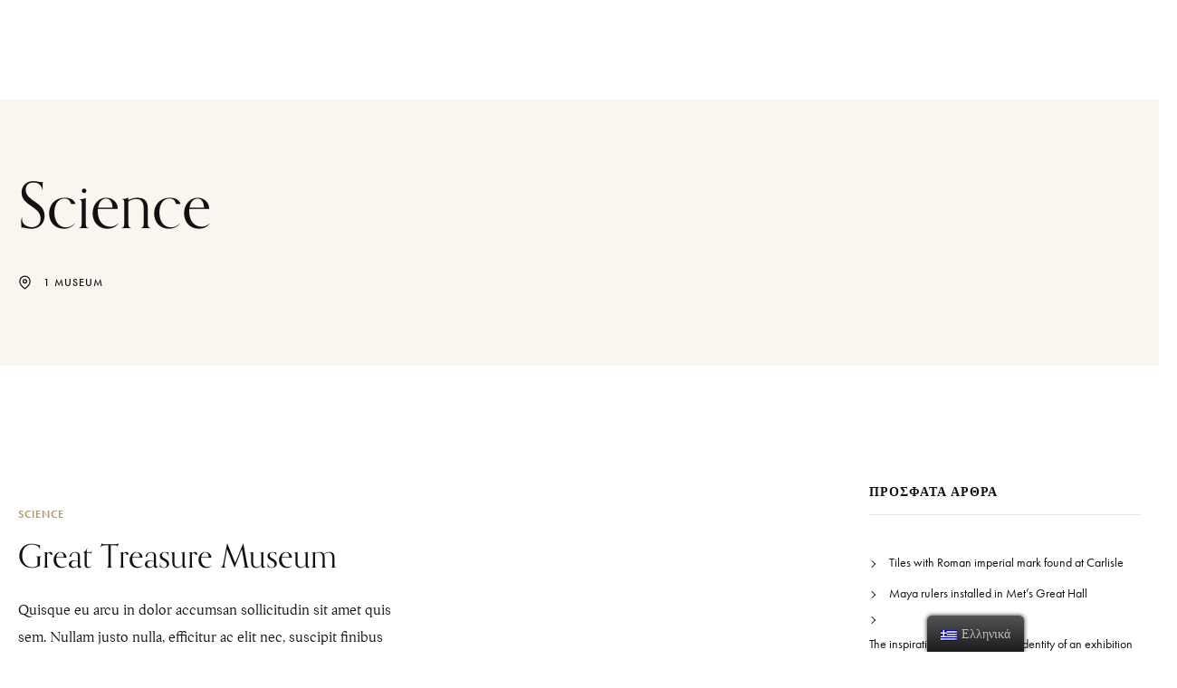

--- FILE ---
content_type: text/html; charset=UTF-8
request_url: https://refugees-to-ionio1922.eu/museum-category/science/?post_type=museum
body_size: 18541
content:
<!DOCTYPE html>
<html class="no-js" lang="el">
	<head>
		<meta charset="UTF-8" />
		<meta http-equiv="X-UA-Compatible" content="IE=edge">
		<link rel="profile" href="gmpg.org/xfn/11" />

		<meta name="viewport" content="width=device-width, initial-scale=1">
		<title>Museums &#8211; Από την Ιωνία στο Ιόνιο</title>
<style>
#wpadminbar #wp-admin-bar-wccp_free_top_button .ab-icon:before {
	content: "\f160";
	color: #02CA02;
	top: 3px;
}
#wpadminbar #wp-admin-bar-wccp_free_top_button .ab-icon {
	transform: rotate(45deg);
}
</style>
<meta name='robots' content='max-image-preview:large' />
<link rel='dns-prefetch' href='//maps.googleapis.com' />
<link rel='dns-prefetch' href='//use.typekit.net' />
<link rel='dns-prefetch' href='//s.w.org' />
<link rel="alternate" type="application/rss+xml" title="Ροή RSS &raquo; Από την Ιωνία στο Ιόνιο" href="https://refugees-to-ionio1922.eu/feed/" />
<link rel="alternate" type="application/rss+xml" title="Ροή Σχολίων &raquo; Από την Ιωνία στο Ιόνιο" href="https://refugees-to-ionio1922.eu/comments/feed/" />
<link rel="alternate" type="text/calendar" title="Από την Ιωνία στο Ιόνιο &raquo; iCal Τροφοδοσία" href="https://refugees-to-ionio1922.eu/events/?ical=1" />
<link rel="alternate" type="application/rss+xml" title="Κανάλι Museums &raquo; Από την Ιωνία στο Ιόνιο" href="https://refugees-to-ionio1922.eu/museum/feed/" />
<script type="text/javascript">
window._wpemojiSettings = {"baseUrl":"https:\/\/s.w.org\/images\/core\/emoji\/14.0.0\/72x72\/","ext":".png","svgUrl":"https:\/\/s.w.org\/images\/core\/emoji\/14.0.0\/svg\/","svgExt":".svg","source":{"concatemoji":"https:\/\/refugees-to-ionio1922.eu\/wp-includes\/js\/wp-emoji-release.min.js?ver=6.0.11"}};
/*! This file is auto-generated */
!function(e,a,t){var n,r,o,i=a.createElement("canvas"),p=i.getContext&&i.getContext("2d");function s(e,t){var a=String.fromCharCode,e=(p.clearRect(0,0,i.width,i.height),p.fillText(a.apply(this,e),0,0),i.toDataURL());return p.clearRect(0,0,i.width,i.height),p.fillText(a.apply(this,t),0,0),e===i.toDataURL()}function c(e){var t=a.createElement("script");t.src=e,t.defer=t.type="text/javascript",a.getElementsByTagName("head")[0].appendChild(t)}for(o=Array("flag","emoji"),t.supports={everything:!0,everythingExceptFlag:!0},r=0;r<o.length;r++)t.supports[o[r]]=function(e){if(!p||!p.fillText)return!1;switch(p.textBaseline="top",p.font="600 32px Arial",e){case"flag":return s([127987,65039,8205,9895,65039],[127987,65039,8203,9895,65039])?!1:!s([55356,56826,55356,56819],[55356,56826,8203,55356,56819])&&!s([55356,57332,56128,56423,56128,56418,56128,56421,56128,56430,56128,56423,56128,56447],[55356,57332,8203,56128,56423,8203,56128,56418,8203,56128,56421,8203,56128,56430,8203,56128,56423,8203,56128,56447]);case"emoji":return!s([129777,127995,8205,129778,127999],[129777,127995,8203,129778,127999])}return!1}(o[r]),t.supports.everything=t.supports.everything&&t.supports[o[r]],"flag"!==o[r]&&(t.supports.everythingExceptFlag=t.supports.everythingExceptFlag&&t.supports[o[r]]);t.supports.everythingExceptFlag=t.supports.everythingExceptFlag&&!t.supports.flag,t.DOMReady=!1,t.readyCallback=function(){t.DOMReady=!0},t.supports.everything||(n=function(){t.readyCallback()},a.addEventListener?(a.addEventListener("DOMContentLoaded",n,!1),e.addEventListener("load",n,!1)):(e.attachEvent("onload",n),a.attachEvent("onreadystatechange",function(){"complete"===a.readyState&&t.readyCallback()})),(e=t.source||{}).concatemoji?c(e.concatemoji):e.wpemoji&&e.twemoji&&(c(e.twemoji),c(e.wpemoji)))}(window,document,window._wpemojiSettings);
</script>
<style type="text/css">
img.wp-smiley,
img.emoji {
	display: inline !important;
	border: none !important;
	box-shadow: none !important;
	height: 1em !important;
	width: 1em !important;
	margin: 0 0.07em !important;
	vertical-align: -0.1em !important;
	background: none !important;
	padding: 0 !important;
}
</style>
	<link rel='stylesheet' id='sbi_styles-css'  href='https://refugees-to-ionio1922.eu/wp-content/plugins/instagram-feed/css/sbi-styles.min.css?ver=6.0.6' type='text/css' media='all' />
<link rel='stylesheet' id='wp-block-library-css'  href='https://refugees-to-ionio1922.eu/wp-includes/css/dist/block-library/style.min.css?ver=6.0.11' type='text/css' media='all' />
<style id='wp-block-library-theme-inline-css' type='text/css'>
.wp-block-audio figcaption{color:#555;font-size:13px;text-align:center}.is-dark-theme .wp-block-audio figcaption{color:hsla(0,0%,100%,.65)}.wp-block-code{border:1px solid #ccc;border-radius:4px;font-family:Menlo,Consolas,monaco,monospace;padding:.8em 1em}.wp-block-embed figcaption{color:#555;font-size:13px;text-align:center}.is-dark-theme .wp-block-embed figcaption{color:hsla(0,0%,100%,.65)}.blocks-gallery-caption{color:#555;font-size:13px;text-align:center}.is-dark-theme .blocks-gallery-caption{color:hsla(0,0%,100%,.65)}.wp-block-image figcaption{color:#555;font-size:13px;text-align:center}.is-dark-theme .wp-block-image figcaption{color:hsla(0,0%,100%,.65)}.wp-block-pullquote{border-top:4px solid;border-bottom:4px solid;margin-bottom:1.75em;color:currentColor}.wp-block-pullquote__citation,.wp-block-pullquote cite,.wp-block-pullquote footer{color:currentColor;text-transform:uppercase;font-size:.8125em;font-style:normal}.wp-block-quote{border-left:.25em solid;margin:0 0 1.75em;padding-left:1em}.wp-block-quote cite,.wp-block-quote footer{color:currentColor;font-size:.8125em;position:relative;font-style:normal}.wp-block-quote.has-text-align-right{border-left:none;border-right:.25em solid;padding-left:0;padding-right:1em}.wp-block-quote.has-text-align-center{border:none;padding-left:0}.wp-block-quote.is-large,.wp-block-quote.is-style-large,.wp-block-quote.is-style-plain{border:none}.wp-block-search .wp-block-search__label{font-weight:700}:where(.wp-block-group.has-background){padding:1.25em 2.375em}.wp-block-separator.has-css-opacity{opacity:.4}.wp-block-separator{border:none;border-bottom:2px solid;margin-left:auto;margin-right:auto}.wp-block-separator.has-alpha-channel-opacity{opacity:1}.wp-block-separator:not(.is-style-wide):not(.is-style-dots){width:100px}.wp-block-separator.has-background:not(.is-style-dots){border-bottom:none;height:1px}.wp-block-separator.has-background:not(.is-style-wide):not(.is-style-dots){height:2px}.wp-block-table thead{border-bottom:3px solid}.wp-block-table tfoot{border-top:3px solid}.wp-block-table td,.wp-block-table th{padding:.5em;border:1px solid;word-break:normal}.wp-block-table figcaption{color:#555;font-size:13px;text-align:center}.is-dark-theme .wp-block-table figcaption{color:hsla(0,0%,100%,.65)}.wp-block-video figcaption{color:#555;font-size:13px;text-align:center}.is-dark-theme .wp-block-video figcaption{color:hsla(0,0%,100%,.65)}.wp-block-template-part.has-background{padding:1.25em 2.375em;margin-top:0;margin-bottom:0}
</style>
<style id='global-styles-inline-css' type='text/css'>
body{--wp--preset--color--black: #000000;--wp--preset--color--cyan-bluish-gray: #abb8c3;--wp--preset--color--white: #ffffff;--wp--preset--color--pale-pink: #f78da7;--wp--preset--color--vivid-red: #cf2e2e;--wp--preset--color--luminous-vivid-orange: #ff6900;--wp--preset--color--luminous-vivid-amber: #fcb900;--wp--preset--color--light-green-cyan: #7bdcb5;--wp--preset--color--vivid-green-cyan: #00d084;--wp--preset--color--pale-cyan-blue: #8ed1fc;--wp--preset--color--vivid-cyan-blue: #0693e3;--wp--preset--color--vivid-purple: #9b51e0;--wp--preset--gradient--vivid-cyan-blue-to-vivid-purple: linear-gradient(135deg,rgba(6,147,227,1) 0%,rgb(155,81,224) 100%);--wp--preset--gradient--light-green-cyan-to-vivid-green-cyan: linear-gradient(135deg,rgb(122,220,180) 0%,rgb(0,208,130) 100%);--wp--preset--gradient--luminous-vivid-amber-to-luminous-vivid-orange: linear-gradient(135deg,rgba(252,185,0,1) 0%,rgba(255,105,0,1) 100%);--wp--preset--gradient--luminous-vivid-orange-to-vivid-red: linear-gradient(135deg,rgba(255,105,0,1) 0%,rgb(207,46,46) 100%);--wp--preset--gradient--very-light-gray-to-cyan-bluish-gray: linear-gradient(135deg,rgb(238,238,238) 0%,rgb(169,184,195) 100%);--wp--preset--gradient--cool-to-warm-spectrum: linear-gradient(135deg,rgb(74,234,220) 0%,rgb(151,120,209) 20%,rgb(207,42,186) 40%,rgb(238,44,130) 60%,rgb(251,105,98) 80%,rgb(254,248,76) 100%);--wp--preset--gradient--blush-light-purple: linear-gradient(135deg,rgb(255,206,236) 0%,rgb(152,150,240) 100%);--wp--preset--gradient--blush-bordeaux: linear-gradient(135deg,rgb(254,205,165) 0%,rgb(254,45,45) 50%,rgb(107,0,62) 100%);--wp--preset--gradient--luminous-dusk: linear-gradient(135deg,rgb(255,203,112) 0%,rgb(199,81,192) 50%,rgb(65,88,208) 100%);--wp--preset--gradient--pale-ocean: linear-gradient(135deg,rgb(255,245,203) 0%,rgb(182,227,212) 50%,rgb(51,167,181) 100%);--wp--preset--gradient--electric-grass: linear-gradient(135deg,rgb(202,248,128) 0%,rgb(113,206,126) 100%);--wp--preset--gradient--midnight: linear-gradient(135deg,rgb(2,3,129) 0%,rgb(40,116,252) 100%);--wp--preset--duotone--dark-grayscale: url('#wp-duotone-dark-grayscale');--wp--preset--duotone--grayscale: url('#wp-duotone-grayscale');--wp--preset--duotone--purple-yellow: url('#wp-duotone-purple-yellow');--wp--preset--duotone--blue-red: url('#wp-duotone-blue-red');--wp--preset--duotone--midnight: url('#wp-duotone-midnight');--wp--preset--duotone--magenta-yellow: url('#wp-duotone-magenta-yellow');--wp--preset--duotone--purple-green: url('#wp-duotone-purple-green');--wp--preset--duotone--blue-orange: url('#wp-duotone-blue-orange');--wp--preset--font-size--small: 13px;--wp--preset--font-size--medium: 20px;--wp--preset--font-size--large: 36px;--wp--preset--font-size--x-large: 42px;}.has-black-color{color: var(--wp--preset--color--black) !important;}.has-cyan-bluish-gray-color{color: var(--wp--preset--color--cyan-bluish-gray) !important;}.has-white-color{color: var(--wp--preset--color--white) !important;}.has-pale-pink-color{color: var(--wp--preset--color--pale-pink) !important;}.has-vivid-red-color{color: var(--wp--preset--color--vivid-red) !important;}.has-luminous-vivid-orange-color{color: var(--wp--preset--color--luminous-vivid-orange) !important;}.has-luminous-vivid-amber-color{color: var(--wp--preset--color--luminous-vivid-amber) !important;}.has-light-green-cyan-color{color: var(--wp--preset--color--light-green-cyan) !important;}.has-vivid-green-cyan-color{color: var(--wp--preset--color--vivid-green-cyan) !important;}.has-pale-cyan-blue-color{color: var(--wp--preset--color--pale-cyan-blue) !important;}.has-vivid-cyan-blue-color{color: var(--wp--preset--color--vivid-cyan-blue) !important;}.has-vivid-purple-color{color: var(--wp--preset--color--vivid-purple) !important;}.has-black-background-color{background-color: var(--wp--preset--color--black) !important;}.has-cyan-bluish-gray-background-color{background-color: var(--wp--preset--color--cyan-bluish-gray) !important;}.has-white-background-color{background-color: var(--wp--preset--color--white) !important;}.has-pale-pink-background-color{background-color: var(--wp--preset--color--pale-pink) !important;}.has-vivid-red-background-color{background-color: var(--wp--preset--color--vivid-red) !important;}.has-luminous-vivid-orange-background-color{background-color: var(--wp--preset--color--luminous-vivid-orange) !important;}.has-luminous-vivid-amber-background-color{background-color: var(--wp--preset--color--luminous-vivid-amber) !important;}.has-light-green-cyan-background-color{background-color: var(--wp--preset--color--light-green-cyan) !important;}.has-vivid-green-cyan-background-color{background-color: var(--wp--preset--color--vivid-green-cyan) !important;}.has-pale-cyan-blue-background-color{background-color: var(--wp--preset--color--pale-cyan-blue) !important;}.has-vivid-cyan-blue-background-color{background-color: var(--wp--preset--color--vivid-cyan-blue) !important;}.has-vivid-purple-background-color{background-color: var(--wp--preset--color--vivid-purple) !important;}.has-black-border-color{border-color: var(--wp--preset--color--black) !important;}.has-cyan-bluish-gray-border-color{border-color: var(--wp--preset--color--cyan-bluish-gray) !important;}.has-white-border-color{border-color: var(--wp--preset--color--white) !important;}.has-pale-pink-border-color{border-color: var(--wp--preset--color--pale-pink) !important;}.has-vivid-red-border-color{border-color: var(--wp--preset--color--vivid-red) !important;}.has-luminous-vivid-orange-border-color{border-color: var(--wp--preset--color--luminous-vivid-orange) !important;}.has-luminous-vivid-amber-border-color{border-color: var(--wp--preset--color--luminous-vivid-amber) !important;}.has-light-green-cyan-border-color{border-color: var(--wp--preset--color--light-green-cyan) !important;}.has-vivid-green-cyan-border-color{border-color: var(--wp--preset--color--vivid-green-cyan) !important;}.has-pale-cyan-blue-border-color{border-color: var(--wp--preset--color--pale-cyan-blue) !important;}.has-vivid-cyan-blue-border-color{border-color: var(--wp--preset--color--vivid-cyan-blue) !important;}.has-vivid-purple-border-color{border-color: var(--wp--preset--color--vivid-purple) !important;}.has-vivid-cyan-blue-to-vivid-purple-gradient-background{background: var(--wp--preset--gradient--vivid-cyan-blue-to-vivid-purple) !important;}.has-light-green-cyan-to-vivid-green-cyan-gradient-background{background: var(--wp--preset--gradient--light-green-cyan-to-vivid-green-cyan) !important;}.has-luminous-vivid-amber-to-luminous-vivid-orange-gradient-background{background: var(--wp--preset--gradient--luminous-vivid-amber-to-luminous-vivid-orange) !important;}.has-luminous-vivid-orange-to-vivid-red-gradient-background{background: var(--wp--preset--gradient--luminous-vivid-orange-to-vivid-red) !important;}.has-very-light-gray-to-cyan-bluish-gray-gradient-background{background: var(--wp--preset--gradient--very-light-gray-to-cyan-bluish-gray) !important;}.has-cool-to-warm-spectrum-gradient-background{background: var(--wp--preset--gradient--cool-to-warm-spectrum) !important;}.has-blush-light-purple-gradient-background{background: var(--wp--preset--gradient--blush-light-purple) !important;}.has-blush-bordeaux-gradient-background{background: var(--wp--preset--gradient--blush-bordeaux) !important;}.has-luminous-dusk-gradient-background{background: var(--wp--preset--gradient--luminous-dusk) !important;}.has-pale-ocean-gradient-background{background: var(--wp--preset--gradient--pale-ocean) !important;}.has-electric-grass-gradient-background{background: var(--wp--preset--gradient--electric-grass) !important;}.has-midnight-gradient-background{background: var(--wp--preset--gradient--midnight) !important;}.has-small-font-size{font-size: var(--wp--preset--font-size--small) !important;}.has-medium-font-size{font-size: var(--wp--preset--font-size--medium) !important;}.has-large-font-size{font-size: var(--wp--preset--font-size--large) !important;}.has-x-large-font-size{font-size: var(--wp--preset--font-size--x-large) !important;}
</style>
<link rel='stylesheet' id='advanced-page-visit-counter-css'  href='https://refugees-to-ionio1922.eu/wp-content/plugins/advanced-page-visit-counter/public/css/advanced-page-visit-counter-public.css?ver=6.3.1' type='text/css' media='all' />
<link rel='stylesheet' id='contact-form-7-css'  href='https://refugees-to-ionio1922.eu/wp-content/plugins/contact-form-7/includes/css/styles.css?ver=5.6.1' type='text/css' media='all' />
<link rel='stylesheet' id='trp-floater-language-switcher-style-css'  href='https://refugees-to-ionio1922.eu/wp-content/plugins/translatepress-multilingual/assets/css/trp-floater-language-switcher.css?ver=2.3.7' type='text/css' media='all' />
<link rel='stylesheet' id='trp-language-switcher-style-css'  href='https://refugees-to-ionio1922.eu/wp-content/plugins/translatepress-multilingual/assets/css/trp-language-switcher.css?ver=2.3.7' type='text/css' media='all' />
<link rel='stylesheet' id='cmplz-general-css'  href='https://refugees-to-ionio1922.eu/wp-content/plugins/complianz-gdpr/assets/css/cookieblocker.min.css?ver=6.3.3' type='text/css' media='all' />
<link rel='stylesheet' id='fancybox-css'  href='https://refugees-to-ionio1922.eu/wp-content/themes/loquet/includes/assets/css/fancybox.min.css?ver=6.0.11' type='text/css' media='all' />
<link rel='stylesheet' id='loquet-google-maps-css'  href='https://refugees-to-ionio1922.eu/wp-content/themes/loquet/includes/assets/css/gt-google-maps.min.css?ver=6.0.11' type='text/css' media='all' />
<link rel='stylesheet' id='foundation-css'  href='https://refugees-to-ionio1922.eu/wp-content/themes/loquet/includes/assets/css/foundation.min.css?ver=6.0.11' type='text/css' media='all' />
<link rel='stylesheet' id='simplebar-css'  href='https://refugees-to-ionio1922.eu/wp-content/themes/loquet/includes/assets/css/simplebar.min.css?ver=6.0.11' type='text/css' media='all' />
<link rel='stylesheet' id='swiper-css'  href='https://refugees-to-ionio1922.eu/wp-content/themes/loquet/includes/assets/css/swiper.min.css?ver=6.0.11' type='text/css' media='all' />
<link rel='stylesheet' id='fontawesome-css'  href='https://refugees-to-ionio1922.eu/wp-content/themes/loquet/includes/assets/css/fontawesome.min.css?ver=6.0.11' type='text/css' media='all' />
<link rel='stylesheet' id='selectize-css'  href='https://refugees-to-ionio1922.eu/wp-content/themes/loquet/includes/assets/css/selectize.min.css?ver=6.0.11' type='text/css' media='all' />
<link rel='stylesheet' id='loquet-social-media-css'  href='https://refugees-to-ionio1922.eu/wp-content/themes/loquet/includes/assets/css/gt-social-media.min.css?ver=6.0.11' type='text/css' media='all' />
<link rel='stylesheet' id='loquet-core-css'  href='https://refugees-to-ionio1922.eu/wp-content/themes/loquet/includes/assets/css/gt-core.min.css?ver=6.0.11' type='text/css' media='all' />
<link rel='stylesheet' id='loquet-theme-css'  href='https://refugees-to-ionio1922.eu/wp-content/themes/loquet/includes/assets/css/gt-style.min.css?ver=6.0.11' type='text/css' media='all' />
<link rel='stylesheet' id='loquet-css'  href='https://refugees-to-ionio1922.eu/wp-content/themes/loquet/style.css?ver=6.0.11' type='text/css' media='all' />
<link rel='stylesheet' id='loquet-custom-css'  href='https://refugees-to-ionio1922.eu/wp-content/themes/loquet/includes/assets/css/custom.css?ver=1.0.0' type='text/css' media='all' />
<style id='loquet-custom-inline-css' type='text/css'>
:root{--gt-primary-color: #111111;}:root{--gt-color-woo-text-desc: #111111;}:root{--gt-secondary-color: #ad9a6d;}:root{--gt-color-woo-primary: #ad9a6d;}:root{--gt-color-woo-rating: #ad9a6d;}:root{--gt-color-woo-onsale: #ad9a6d;}:root{--gt-color-woo-price: #ad9a6d;}:root{--gt-tertiary-color: #faf5ef;}:root{--gt-fourth-color: #b5aca3;}:root{--gt-color-woo-pagination-active-background: #b5aca3;}:root{--gt-header-topbar-background-color: #2a3a3a;}:root{--gt-dark-header-background-color: #2a3a3a;}:root{--gt-dark-header-topbar-background-color: #2a3a3a;}:root{--gt-footer-background-color: #cbccba;}:root{--gt-dark-footer-background-color: #2a3a3a;}.gt-container, .gt-flex-container{width: 1360px;}
</style>
<link rel='stylesheet' id='typekit-css'  href='https://use.typekit.net/dpf2qad.css?ver=1.0.1' type='text/css' media='all' />
<script type='text/javascript' src='https://refugees-to-ionio1922.eu/wp-includes/js/jquery/jquery.min.js?ver=3.6.0' id='jquery-core-js'></script>
<script type='text/javascript' src='https://refugees-to-ionio1922.eu/wp-includes/js/jquery/jquery-migrate.min.js?ver=3.3.2' id='jquery-migrate-js'></script>
<script type='text/javascript' id='advanced-page-visit-counter-js-extra'>
/* <![CDATA[ */
var apvc_rest = {"ap_rest_url":"https:\/\/refugees-to-ionio1922.eu\/wp-json\/","wp_rest":"a446591640","ap_cpt":"museum"};
/* ]]> */
</script>
<script type='text/javascript' src='https://refugees-to-ionio1922.eu/wp-content/plugins/advanced-page-visit-counter/public/js/advanced-page-visit-counter-public.js?ver=6.3.1' id='advanced-page-visit-counter-js'></script>
<link rel="https://api.w.org/" href="https://refugees-to-ionio1922.eu/wp-json/" /><link rel="alternate" type="application/json" href="https://refugees-to-ionio1922.eu/wp-json/wp/v2/museum-category/110" /><link rel="EditURI" type="application/rsd+xml" title="RSD" href="https://refugees-to-ionio1922.eu/xmlrpc.php?rsd" />
<link rel="wlwmanifest" type="application/wlwmanifest+xml" href="https://refugees-to-ionio1922.eu/wp-includes/wlwmanifest.xml" /> 
<meta name="generator" content="WordPress 6.0.11" />
<script id="wpcp_disable_selection" type="text/javascript">
var image_save_msg='You are not allowed to save images!';
	var no_menu_msg='Context Menu disabled!';
	var smessage = "Content is protected !!";

function disableEnterKey(e)
{
	var elemtype = e.target.tagName;
	
	elemtype = elemtype.toUpperCase();
	
	if (elemtype == "TEXT" || elemtype == "TEXTAREA" || elemtype == "INPUT" || elemtype == "PASSWORD" || elemtype == "SELECT" || elemtype == "OPTION" || elemtype == "EMBED")
	{
		elemtype = 'TEXT';
	}
	
	if (e.ctrlKey){
     var key;
     if(window.event)
          key = window.event.keyCode;     //IE
     else
          key = e.which;     //firefox (97)
    //if (key != 17) alert(key);
     if (elemtype!= 'TEXT' && (key == 97 || key == 65 || key == 67 || key == 99 || key == 88 || key == 120 || key == 26 || key == 85  || key == 86 || key == 83 || key == 43 || key == 73))
     {
		if(wccp_free_iscontenteditable(e)) return true;
		show_wpcp_message('You are not allowed to copy content or view source');
		return false;
     }else
     	return true;
     }
}


/*For contenteditable tags*/
function wccp_free_iscontenteditable(e)
{
	var e = e || window.event; // also there is no e.target property in IE. instead IE uses window.event.srcElement
  	
	var target = e.target || e.srcElement;

	var elemtype = e.target.nodeName;
	
	elemtype = elemtype.toUpperCase();
	
	var iscontenteditable = "false";
		
	if(typeof target.getAttribute!="undefined" ) iscontenteditable = target.getAttribute("contenteditable"); // Return true or false as string
	
	var iscontenteditable2 = false;
	
	if(typeof target.isContentEditable!="undefined" ) iscontenteditable2 = target.isContentEditable; // Return true or false as boolean

	if(target.parentElement.isContentEditable) iscontenteditable2 = true;
	
	if (iscontenteditable == "true" || iscontenteditable2 == true)
	{
		if(typeof target.style!="undefined" ) target.style.cursor = "text";
		
		return true;
	}
}

////////////////////////////////////
function disable_copy(e)
{	
	var e = e || window.event; // also there is no e.target property in IE. instead IE uses window.event.srcElement
	
	var elemtype = e.target.tagName;
	
	elemtype = elemtype.toUpperCase();
	
	if (elemtype == "TEXT" || elemtype == "TEXTAREA" || elemtype == "INPUT" || elemtype == "PASSWORD" || elemtype == "SELECT" || elemtype == "OPTION" || elemtype == "EMBED")
	{
		elemtype = 'TEXT';
	}
	
	if(wccp_free_iscontenteditable(e)) return true;
	
	var isSafari = /Safari/.test(navigator.userAgent) && /Apple Computer/.test(navigator.vendor);
	
	var checker_IMG = '';
	if (elemtype == "IMG" && checker_IMG == 'checked' && e.detail >= 2) {show_wpcp_message(alertMsg_IMG);return false;}
	if (elemtype != "TEXT")
	{
		if (smessage !== "" && e.detail == 2)
			show_wpcp_message(smessage);
		
		if (isSafari)
			return true;
		else
			return false;
	}	
}

//////////////////////////////////////////
function disable_copy_ie()
{
	var e = e || window.event;
	var elemtype = window.event.srcElement.nodeName;
	elemtype = elemtype.toUpperCase();
	if(wccp_free_iscontenteditable(e)) return true;
	if (elemtype == "IMG") {show_wpcp_message(alertMsg_IMG);return false;}
	if (elemtype != "TEXT" && elemtype != "TEXTAREA" && elemtype != "INPUT" && elemtype != "PASSWORD" && elemtype != "SELECT" && elemtype != "OPTION" && elemtype != "EMBED")
	{
		return false;
	}
}	
function reEnable()
{
	return true;
}
document.onkeydown = disableEnterKey;
document.onselectstart = disable_copy_ie;
if(navigator.userAgent.indexOf('MSIE')==-1)
{
	document.onmousedown = disable_copy;
	document.onclick = reEnable;
}
function disableSelection(target)
{
    //For IE This code will work
    if (typeof target.onselectstart!="undefined")
    target.onselectstart = disable_copy_ie;
    
    //For Firefox This code will work
    else if (typeof target.style.MozUserSelect!="undefined")
    {target.style.MozUserSelect="none";}
    
    //All other  (ie: Opera) This code will work
    else
    target.onmousedown=function(){return false}
    target.style.cursor = "default";
}
//Calling the JS function directly just after body load
window.onload = function(){disableSelection(document.body);};

//////////////////special for safari Start////////////////
var onlongtouch;
var timer;
var touchduration = 1000; //length of time we want the user to touch before we do something

var elemtype = "";
function touchstart(e) {
	var e = e || window.event;
  // also there is no e.target property in IE.
  // instead IE uses window.event.srcElement
  	var target = e.target || e.srcElement;
	
	elemtype = window.event.srcElement.nodeName;
	
	elemtype = elemtype.toUpperCase();
	
	if(!wccp_pro_is_passive()) e.preventDefault();
	if (!timer) {
		timer = setTimeout(onlongtouch, touchduration);
	}
}

function touchend() {
    //stops short touches from firing the event
    if (timer) {
        clearTimeout(timer);
        timer = null;
    }
	onlongtouch();
}

onlongtouch = function(e) { //this will clear the current selection if anything selected
	
	if (elemtype != "TEXT" && elemtype != "TEXTAREA" && elemtype != "INPUT" && elemtype != "PASSWORD" && elemtype != "SELECT" && elemtype != "EMBED" && elemtype != "OPTION")	
	{
		if (window.getSelection) {
			if (window.getSelection().empty) {  // Chrome
			window.getSelection().empty();
			} else if (window.getSelection().removeAllRanges) {  // Firefox
			window.getSelection().removeAllRanges();
			}
		} else if (document.selection) {  // IE?
			document.selection.empty();
		}
		return false;
	}
};

document.addEventListener("DOMContentLoaded", function(event) { 
    window.addEventListener("touchstart", touchstart, false);
    window.addEventListener("touchend", touchend, false);
});

function wccp_pro_is_passive() {

  var cold = false,
  hike = function() {};

  try {
	  const object1 = {};
  var aid = Object.defineProperty(object1, 'passive', {
  get() {cold = true}
  });
  window.addEventListener('test', hike, aid);
  window.removeEventListener('test', hike, aid);
  } catch (e) {}

  return cold;
}
/*special for safari End*/
</script>
<script id="wpcp_disable_Right_Click" type="text/javascript">
document.ondragstart = function() { return false;}
	function nocontext(e) {
	   return false;
	}
	document.oncontextmenu = nocontext;
</script>
<style>
.unselectable
{
-moz-user-select:none;
-webkit-user-select:none;
cursor: default;
}
html
{
-webkit-touch-callout: none;
-webkit-user-select: none;
-khtml-user-select: none;
-moz-user-select: none;
-ms-user-select: none;
user-select: none;
-webkit-tap-highlight-color: rgba(0,0,0,0);
}
</style>
<script id="wpcp_css_disable_selection" type="text/javascript">
var e = document.getElementsByTagName('body')[0];
if(e)
{
	e.setAttribute('unselectable',"on");
}
</script>
<link rel="alternate" hreflang="en-US" href="https://refugees-to-ionio1922.eu/en/museum-category/science/?post_type=museum"/>
<link rel="alternate" hreflang="el" href="https://refugees-to-ionio1922.eu/museum-category/science/?post_type=museum"/>
<link rel="alternate" hreflang="en" href="https://refugees-to-ionio1922.eu/en/museum-category/science/?post_type=museum"/>
<meta name="tec-api-version" content="v1"><meta name="tec-api-origin" content="https://refugees-to-ionio1922.eu"><link rel="alternate" href="https://refugees-to-ionio1922.eu/wp-json/tribe/events/v1/" /><style type="text/css">.recentcomments a{display:inline !important;padding:0 !important;margin:0 !important;}</style><meta name="generator" content="Powered by Slider Revolution 6.5.19 - responsive, Mobile-Friendly Slider Plugin for WordPress with comfortable drag and drop interface." />
<link rel="icon" href="https://refugees-to-ionio1922.eu/wp-content/uploads/2022/09/cropped-logotypo_bordo2-32x32.png" sizes="32x32" />
<link rel="icon" href="https://refugees-to-ionio1922.eu/wp-content/uploads/2022/09/cropped-logotypo_bordo2-192x192.png" sizes="192x192" />
<link rel="apple-touch-icon" href="https://refugees-to-ionio1922.eu/wp-content/uploads/2022/09/cropped-logotypo_bordo2-180x180.png" />
<meta name="msapplication-TileImage" content="https://refugees-to-ionio1922.eu/wp-content/uploads/2022/09/cropped-logotypo_bordo2-270x270.png" />
<script>function setREVStartSize(e){
			//window.requestAnimationFrame(function() {
				window.RSIW = window.RSIW===undefined ? window.innerWidth : window.RSIW;
				window.RSIH = window.RSIH===undefined ? window.innerHeight : window.RSIH;
				try {
					var pw = document.getElementById(e.c).parentNode.offsetWidth,
						newh;
					pw = pw===0 || isNaN(pw) ? window.RSIW : pw;
					e.tabw = e.tabw===undefined ? 0 : parseInt(e.tabw);
					e.thumbw = e.thumbw===undefined ? 0 : parseInt(e.thumbw);
					e.tabh = e.tabh===undefined ? 0 : parseInt(e.tabh);
					e.thumbh = e.thumbh===undefined ? 0 : parseInt(e.thumbh);
					e.tabhide = e.tabhide===undefined ? 0 : parseInt(e.tabhide);
					e.thumbhide = e.thumbhide===undefined ? 0 : parseInt(e.thumbhide);
					e.mh = e.mh===undefined || e.mh=="" || e.mh==="auto" ? 0 : parseInt(e.mh,0);
					if(e.layout==="fullscreen" || e.l==="fullscreen")
						newh = Math.max(e.mh,window.RSIH);
					else{
						e.gw = Array.isArray(e.gw) ? e.gw : [e.gw];
						for (var i in e.rl) if (e.gw[i]===undefined || e.gw[i]===0) e.gw[i] = e.gw[i-1];
						e.gh = e.el===undefined || e.el==="" || (Array.isArray(e.el) && e.el.length==0)? e.gh : e.el;
						e.gh = Array.isArray(e.gh) ? e.gh : [e.gh];
						for (var i in e.rl) if (e.gh[i]===undefined || e.gh[i]===0) e.gh[i] = e.gh[i-1];
											
						var nl = new Array(e.rl.length),
							ix = 0,
							sl;
						e.tabw = e.tabhide>=pw ? 0 : e.tabw;
						e.thumbw = e.thumbhide>=pw ? 0 : e.thumbw;
						e.tabh = e.tabhide>=pw ? 0 : e.tabh;
						e.thumbh = e.thumbhide>=pw ? 0 : e.thumbh;
						for (var i in e.rl) nl[i] = e.rl[i]<window.RSIW ? 0 : e.rl[i];
						sl = nl[0];
						for (var i in nl) if (sl>nl[i] && nl[i]>0) { sl = nl[i]; ix=i;}
						var m = pw>(e.gw[ix]+e.tabw+e.thumbw) ? 1 : (pw-(e.tabw+e.thumbw)) / (e.gw[ix]);
						newh =  (e.gh[ix] * m) + (e.tabh + e.thumbh);
					}
					var el = document.getElementById(e.c);
					if (el!==null && el) el.style.height = newh+"px";
					el = document.getElementById(e.c+"_wrapper");
					if (el!==null && el) {
						el.style.height = newh+"px";
						el.style.display = "block";
					}
				} catch(e){
					console.log("Failure at Presize of Slider:" + e)
				}
			//});
		  };</script>
		<style type="text/css" id="wp-custom-css">
			.gt-sponsors.gt-style-4 .gt-item .gt-logo {
    background: #FFFF;
}		</style>
		<style id="kirki-inline-styles">.gt-user-box-popup.gt-style-1 .gt-background, .gt-user-box-popup.gt-style-2 .gt-image{background-image:url("https://demo.gloriathemes.com/loquet/demo/wp-content/uploads/2021/09/user-box-bg.jpg");background-position:center center;background-attachment:scroll;-webkit-background-size:cover;-moz-background-size:cover;-ms-background-size:cover;-o-background-size:cover;background-size:cover;}.gt-main, .gt-widget-title.gt-style-1 span, .gt-widget .gt-widget-title.gt-style-2 span{color:#111111;}body, label, [type="button"], [type="submit"], button, .gt-button a, .gt-button a:visited, .gt-header .gt-menu ul li a, .gt-header .gt-menu ul li a:visited, .gt-header .gt-header-topbar.gt-style-1 .gt-description-text p, .gt-off-canvas.gt-style-1 .gt-off-canvas-inner .gt-off-canvas-left .gt-copyright p, .gt-off-canvas.gt-style-1 .gt-widgets .gt-widget-services.gt-style-1 ul li .gt-service-desc h5, .gt-off-canvas.gt-style-1 .gt-widgets .gt-widget-services.gt-style-1 ul li .gt-service-desc p, .gt-off-canvas.gt-style-2 .gt-copyright, .gt-footer p, .gt-footer .gt-footer-menu.gt-style-1 ul, .gt-footer .gt-footer-widgets.gt-style-1, .gt-footer .gt-footer-widgets.gt-style-1 ul, .gt-pagination.gt-style-1 ul li a, .gt-pagination.gt-style-1 ul li a:visited, .gt-pagination.gt-style-1 ul li span, .gt-pagination.gt-style-2 ul li a, .gt-pagination.gt-style-2 ul li a:visited, .gt-pagination.gt-style-2 ul li span, .gt-pagination.gt-style-3 ul li a, .gt-pagination.gt-style-3 ul li a:visited, .gt-pagination.gt-style-3 ul li span, .gt-tags.gt-style-1 ul li a, .gt-tags.gt-style-1 ul li a:visited, .gt-page-pages.gt-style-1 ul li a, .gt-page-pages.gt-style-1 ul li a:visited, .gt-author-box.gt-style-1 .gt-content .gt-subtitle, .gt-module-title .gt-sub-title, .gt-module-title.gt-style-2 .gt-title, .gt-comments.gt-style-1 .gt-comment-list .gt-items .gt-item .gt-top .gt-details, .gt-comments.gt-style-1 .gt-comment-list .gt-items .gt-item .gt-bottom .gt-buttons, .gt-comments.gt-style-1 .gt-comment-form .gt-item-row .gt-item label, .gt-carousel-control.gt-style-2 .gt-carousel-pagination .swiper-pagination-bullet, .gt-carousel-control.gt-style-3 .gt-carousel-pagination .swiper-pagination-bullet, .gt-carousel-control.gt-style-6 .gt-carousel-pagination .swiper-pagination-bullet, .gt-title-bar.gt-style-5 .gt-container .gt-content span, .gt-title-bar.gt-style-6 .gt-container .gt-content span, .gt-ticket.gt-style-1 .gt-item .gt-desc span, .gt-newsletter .gt-form-wrapper .gt-form input, .gt-newsletter .gt-form-wrapper .gt-form button, .gt-service-boxes.gt-style-5 .gt-item .gt-right .gt-content p, .gt-events-listing.gt-style-1 .gt-item .gt-content .gt-date, .gt-events-listing.gt-style-3 .gt-item .gt-date, .gt-post-listing.gt-style-1 .gt-item .gt-post-header .gt-categories ul, .gt-post-listing.gt-style-2 .gt-item .gt-content .gt-content-inner .gt-categories ul, .gt-post-listing.gt-style-3 .gt-item .gt-content-inner .gt-categories ul, .gt-portfolio-slider.gt-style-1 .gt-content .gt-inner .gt-category a, .gt-portfolio-slider.gt-style-1 .gt-content .gt-inner .gt-category a:visited, .gt-portfolio-slider.gt-style-2 .gt-content .gt-inner .gt-category a, .gt-portfolio-slider.gt-style-2 .gt-content .gt-inner .gt-category a:visited, .gt-portfolio-slider.gt-style-2 .gt-scroll-text span, .gt-portfolio-slider.gt-style-2 .gt-slider-bottom .gt-slider-info-box-wrapper .gt-slider-info-box .gt-item, .gt-portfolio-slider.gt-style-2 .gt-slider-bottom .gt-slider-info-box-wrapper .gt-slider-info-box .gt-item p, .gt-language-box.gt-style-1 .gt-language-box-container .gt-content ul li a, .gt-language-box.gt-style-1 .gt-language-box-container .gt-content ul li a:visited, .gt-search-box.gt-style-1 .gt-search-box-container form input, .gt-search-box.gt-style-1 .gt-search-box-container p, .gt-timeline.gt-style-2 ol li .gt-title-wrapper .gt-date, .gt-timeline.gt-style-2 ul li .gt-title-wrapper .gt-date, .gt-detail-box.gt-style-1 .gt-content, .gt-detail-box.gt-style-1 .gt-content p, .gt-detail-box.gt-style-2 .gt-content, .gt-detail-box.gt-style-2 .gt-content p, .gt-detail-box.gt-style-3 .gt-content, .gt-detail-box.gt-style-3 .gt-content p, .gt-detail-box.gt-style-4 .gt-content, .gt-detail-box.gt-style-4 .gt-content p, .gt-title-bar.gt-style-1 .gt-details, .gt-title-bar.gt-style-2 .gt-details, .gt-title-bar.gt-style-3 .gt-details, .widget_block .wp-block-group__inner-container > h2, gt-info-boxes .gt-content, .gt-info-boxes .gt-content p, .gt-maps .gt-map-popup .gt-text, .gt-maps .gt-map-popup .gt-text p{font-family:futura-pt;}p, .gt-off-canvas.gt-style-1 .gt-widgets .gt-widget-text.gt-style-1 .gt-widget-content p, .gt-author-box.gt-style-1 .gt-content p, .gt-comments.gt-style-1 .gt-comment-list .gt-items .gt-item .gt-bottom .gt-comment-text p, .gt-places-listing.gt-style-1 .gt-item .gt-content .gt-bottom .gt-desc p, .gt-places-listing.gt-style-2 .gt-item .gt-content .gt-header .gt-text p, .gt-title-overview.gt-style-1 .gt-content p, .gt-service-boxes.gt-style-2 .gt-content p, .gt-service-boxes.gt-style-3 .gt-content p, .gt-service-boxes.gt-style-4 .gt-content p, .gt-bilboard.gt-style-1 .gt-content .gt-desc, .gt-team.gt-style-1 .gt-item .gt-item-inner .gt-photo .gt-details .gt-details-inner .gt-bottom .gt-content p, .gt-team.gt-style-2 .gt-item .gt-item-inner .gt-photo .gt-details .gt-details-inner .gt-bottom .gt-content p, .gt-magazine-listing.gt-style-1 .gt-item .gt-content p, .gt-magazine-listing.gt-style-1 .gt-item .gt-content .gt-desc, .gt-magazine-listing.gt-style-2 .gt-item .gt-content p, .gt-exhibitions-listing.gt-style-1 .gt-item .gt-content .gt-desc p, .gt-exhibitions-listing.gt-style-2 .gt-item .gt-content .gt-desc p, .gt-exhibitions-listing.gt-style-3 .gt-item .gt-content .gt-desc p, .gt-exhibitions-listing.gt-style-4 .gt-item .gt-content .gt-desc p, .gt-exhibitions-listing.gt-style-5 .gt-item .gt-content .gt-desc p, .gt-exhibitions-listing.gt-style-6 div:not(.gt-md-title) .gt-item .gt-content .gt-desc p, .gt-exhibitions-listing.gt-style-7 .gt-list .gt-item:nth-child(odd) .gt-content .gt-desc p, .gt-exhibitions-listing.gt-style-7 .gt-list .gt-item:nth-child(even) .gt-content .gt-desc p, .gt-portfolio-slider.gt-style-2 .gt-slider-bottom .gt-slider-info-box-wrapper .gt-slider-message p, .gt-timeline.gt-style-1 .gt-timeline-slider .gt-content ol li .gt-inner-content .gt-item.gt-content-inner .gt-desc p, .gt-timeline.gt-style-2 ol li .gt-bottom-content .gt-desc p, .gt-timeline.gt-style-2 ul li .gt-bottom-content .gt-desc p, .gt-timeline.gt-style-3 .gt-item .gt-content .gt-desc p, .gt-video-gallery.gt-style-1 .gt-title, .gt-image-gallery.gt-style-2 .gt-details, .gt-image-gallery.gt-style-3 .gt-details, .gt-image-gallery.gt-style-4 .gt-details, .gt-blog-widget.gt-style-1 .gt-title, .gt-blog-widget.gt-style-2 .gt-title, .gt-blog-widget.gt-style-3 .gt-title, .gt-detail-box.gt-style-5 .gt-content, .elementor-counter .elementor-counter-number-wrapper{font-family:poynter-oldstyle-display;}h1, h2, h3, h4, h5, h6, blockquote p, .gt-header .gt-logo a, .gt-header .gt-logo a:visited, .gt-off-canvas .gt-menu ul li a, .gt-off-canvas .gt-menu ul li a:visited, .gt-footer .gt-footer-widgets.gt-style-1 .gt-widget-title, .gt-footer .gt-copyright.gt-style-1 .gt-copyright-inner .gt-copyright-logo, .gt-footer .gt-copyright.gt-style-2 .gt-copyright-inner .gt-copyright-logo, .gt-page-pagination.gt-style-1 .gt-page-pagination-inner .gt-title, .gt-author-box.gt-style-1 .gt-content h5, .gt-module-title.gt-style-1 .gt-title, .gt-comments.gt-style-1 .gt-comment-title div:first-child span, .gt-title-bar.gt-style-5 .gt-container .gt-content p, .gt-newsletter .gt-heading .gt-text p, .gt-museum-listing.gt-style-1 .gt-item .gt-inner-item .gt-content .gt-title, .gt-museum-listing.gt-style-1 .gt-item .gt-inner-item .gt-content .gt-text, .gt-museum-listing.gt-style-2 .gt-item .gt-content .gt-title, .gt-museum-listing.gt-style-2 .gt-item .gt-content .gt-text, .gt-museum-listing.gt-style-3 .gt-item .gt-content .gt-title, .gt-museum-listing.gt-style-3 .gt-item .gt-content .gt-text, .gt-places-listing.gt-style-1 .gt-item .gt-content .gt-bottom .gt-title, .gt-places-listing.gt-style-2 .gt-item .gt-content .gt-header .gt-title a, .gt-places-listing.gt-style-2 .gt-item .gt-content .gt-header .gt-title a:visited, .gt-service-boxes.gt-style-1 .gt-sb-header .gt-right .gt-title, .gt-service-boxes.gt-style-2 .gt-sb-header .gt-title, .gt-service-boxes.gt-style-4 .gt-sb-header .gt-title, .gt-countdown.gt-style-1 .gt-item .gt-number, .gt-bilboard.gt-style-1 .gt-content .gt-title, .gt-team.gt-style-1 .gt-item .gt-item-inner .gt-headers .gt-title, .gt-team.gt-style-2 .gt-item .gt-item-inner .gt-headers.gt-single .gt-title, .gt-team.gt-style-2 .gt-item .gt-item-inner .gt-headers.gt-double .gt-title, .gt-team.gt-style-3 .gt-item .gt-item-inner .gt-headers.gt-single .gt-title, .gt-team.gt-style-3 .gt-item .gt-item-inner .gt-headers.gt-double .gt-title, .gt-team-detail.gt-style-1 .gt-title, .gt-team-detail.gt-style-1 .gt-content p, .gt-magazine-listing.gt-style-2 .gt-item .gt-title, .gt-magazine-listing.gt-style-3 .gt-content .gt-desc p, .gt-events-listing.gt-style-1 .gt-item .gt-content .gt-title, .gt-events-listing.gt-style-2 .gt-item .gt-event-detail .gt-details .gt-title, .gt-events-listing.gt-style-3 .gt-item .gt-content .gt-title, .gt-post-listing.gt-style-1 .gt-item .gt-post-header .gt-title, .gt-post-listing.gt-style-2 .gt-item .gt-content .gt-content-inner .gt-post-header .gt-title, .gt-post-listing.gt-style-3 .gt-item .gt-content-inner .gt-post-header .gt-title, .gt-exhibitions-listing.gt-style-1 .gt-item .gt-content .gt-title a, .gt-exhibitions-listing.gt-style-1 .gt-item .gt-content .gt-title a:visited, .gt-exhibitions-listing.gt-style-2 .gt-item .gt-content .gt-title, .gt-exhibitions-listing.gt-style-3 .gt-item .gt-content .gt-title a, .gt-exhibitions-listing.gt-style-3 .gt-item .gt-content .gt-title a:visited, .gt-exhibitions-listing.gt-style-4 .gt-item .gt-content .gt-title a, .gt-exhibitions-listing.gt-style-4 .gt-item .gt-content .gt-title a:visited, .gt-exhibitions-listing.gt-style-5 .gt-item .gt-content .gt-title a, .gt-exhibitions-listing.gt-style-5 .gt-item .gt-content .gt-title a:visited, .gt-exhibitions-listing.gt-style-6 div:not(.gt-md-title) .gt-item .gt-content .gt-title a, .gt-exhibitions-listing.gt-style-6 div:not(.gt-md-title) .gt-item .gt-content .gt-title a:visited, .gt-exhibitions-listing.gt-style-7 .gt-list .gt-item:nth-child(odd) .gt-content .gt-title a, .gt-exhibitions-listing.gt-style-7 .gt-list .gt-item:nth-child(odd) .gt-content .gt-title a:visited, .gt-exhibitions-listing.gt-style-7 .gt-list .gt-item:nth-child(even) .gt-content .gt-title a, .gt-exhibitions-listing.gt-style-7 .gt-list .gt-item:nth-child(even) .gt-content .gt-title a:visited, .gt-exhibitions-listing.gt-style-8 .gt-item .gt-number, .gt-exhibitions-listing.gt-style-8 .gt-item .gt-content .gt-title, .gt-slider.gt-style-1 .gt-slider-big .gt-item .gt-content .gt-inner .gt-title, .gt-slider.gt-style-1 .gt-slider-thumbs .gt-item .gt-content .gt-title a, .gt-slider.gt-style-1 .gt-slider-thumbs .gt-item .gt-content .gt-title a:visited, .gt-portfolio-slider.gt-style-1 .gt-content .gt-inner .gt-title, .gt-portfolio-slider.gt-style-2 .gt-content .gt-inner .gt-title, .gt-timeline.gt-style-1 .gt-timeline-slider .gt-content ol li .gt-inner-content .gt-item.gt-content-inner .gt-year, .gt-timeline.gt-style-1 .gt-timeline-slider .gt-content ol li .gt-inner-content .gt-item.gt-content-inner .gt-title, .gt-timeline.gt-style-2 ol li .gt-title-wrapper .gt-title, .gt-timeline.gt-style-2 ul li .gt-title-wrapper .gt-title, .gt-timeline.gt-style-3 .gt-item .gt-year, .gt-timeline.gt-style-3 .gt-item .gt-content .gt-title, .gt-fullscreen-hover .gt-items .gt-item .gt-title, .widget_block .wp-block-group__inner-container>h2{font-family:orpheuspro;}body{font-size:1rem;line-height:1.4;color:#111111;}.gt-title-bar.gt-style-1, .gt-title-bar.gt-style-2, .gt-title-bar.gt-style-3, .gt-title-bar.gt-style-1.gt-dark, .gt-title-bar.gt-style-2.gt-dark, .gt-title-bar.gt-style-3.gt-dark{background:#cbccba;background-color:#cbccba;background-position:center center;-webkit-background-size:cover;-moz-background-size:cover;-ms-background-size:cover;-o-background-size:cover;background-size:cover;}.gt-title-bar.gt-style-1:before, .gt-title-bar.gt-style-2:before, .gt-title-bar.gt-style-3:before, .gt-title-bar.gt-style-1.gt-dark:before, .gt-title-bar.gt-style-2.gt-dark:before, .gt-title-bar.gt-style-3.gt-dark:before{background:rgba(0,0,0,0);background-color:rgba(0,0,0,0);}</style>
	</head>
	<body data-rsssl=1 data-cmplz=1 class="archive post-type-archive post-type-archive-museum wp-embed-responsive unselectable translatepress-el tribe-no-js loquet-theme elementor-default elementor-kit-7">

		<svg xmlns="http://www.w3.org/2000/svg" viewBox="0 0 0 0" width="0" height="0" focusable="false" role="none" style="visibility: hidden; position: absolute; left: -9999px; overflow: hidden;" ><defs><filter id="wp-duotone-dark-grayscale"><feColorMatrix color-interpolation-filters="sRGB" type="matrix" values=" .299 .587 .114 0 0 .299 .587 .114 0 0 .299 .587 .114 0 0 .299 .587 .114 0 0 " /><feComponentTransfer color-interpolation-filters="sRGB" ><feFuncR type="table" tableValues="0 0.49803921568627" /><feFuncG type="table" tableValues="0 0.49803921568627" /><feFuncB type="table" tableValues="0 0.49803921568627" /><feFuncA type="table" tableValues="1 1" /></feComponentTransfer><feComposite in2="SourceGraphic" operator="in" /></filter></defs></svg><svg xmlns="http://www.w3.org/2000/svg" viewBox="0 0 0 0" width="0" height="0" focusable="false" role="none" style="visibility: hidden; position: absolute; left: -9999px; overflow: hidden;" ><defs><filter id="wp-duotone-grayscale"><feColorMatrix color-interpolation-filters="sRGB" type="matrix" values=" .299 .587 .114 0 0 .299 .587 .114 0 0 .299 .587 .114 0 0 .299 .587 .114 0 0 " /><feComponentTransfer color-interpolation-filters="sRGB" ><feFuncR type="table" tableValues="0 1" /><feFuncG type="table" tableValues="0 1" /><feFuncB type="table" tableValues="0 1" /><feFuncA type="table" tableValues="1 1" /></feComponentTransfer><feComposite in2="SourceGraphic" operator="in" /></filter></defs></svg><svg xmlns="http://www.w3.org/2000/svg" viewBox="0 0 0 0" width="0" height="0" focusable="false" role="none" style="visibility: hidden; position: absolute; left: -9999px; overflow: hidden;" ><defs><filter id="wp-duotone-purple-yellow"><feColorMatrix color-interpolation-filters="sRGB" type="matrix" values=" .299 .587 .114 0 0 .299 .587 .114 0 0 .299 .587 .114 0 0 .299 .587 .114 0 0 " /><feComponentTransfer color-interpolation-filters="sRGB" ><feFuncR type="table" tableValues="0.54901960784314 0.98823529411765" /><feFuncG type="table" tableValues="0 1" /><feFuncB type="table" tableValues="0.71764705882353 0.25490196078431" /><feFuncA type="table" tableValues="1 1" /></feComponentTransfer><feComposite in2="SourceGraphic" operator="in" /></filter></defs></svg><svg xmlns="http://www.w3.org/2000/svg" viewBox="0 0 0 0" width="0" height="0" focusable="false" role="none" style="visibility: hidden; position: absolute; left: -9999px; overflow: hidden;" ><defs><filter id="wp-duotone-blue-red"><feColorMatrix color-interpolation-filters="sRGB" type="matrix" values=" .299 .587 .114 0 0 .299 .587 .114 0 0 .299 .587 .114 0 0 .299 .587 .114 0 0 " /><feComponentTransfer color-interpolation-filters="sRGB" ><feFuncR type="table" tableValues="0 1" /><feFuncG type="table" tableValues="0 0.27843137254902" /><feFuncB type="table" tableValues="0.5921568627451 0.27843137254902" /><feFuncA type="table" tableValues="1 1" /></feComponentTransfer><feComposite in2="SourceGraphic" operator="in" /></filter></defs></svg><svg xmlns="http://www.w3.org/2000/svg" viewBox="0 0 0 0" width="0" height="0" focusable="false" role="none" style="visibility: hidden; position: absolute; left: -9999px; overflow: hidden;" ><defs><filter id="wp-duotone-midnight"><feColorMatrix color-interpolation-filters="sRGB" type="matrix" values=" .299 .587 .114 0 0 .299 .587 .114 0 0 .299 .587 .114 0 0 .299 .587 .114 0 0 " /><feComponentTransfer color-interpolation-filters="sRGB" ><feFuncR type="table" tableValues="0 0" /><feFuncG type="table" tableValues="0 0.64705882352941" /><feFuncB type="table" tableValues="0 1" /><feFuncA type="table" tableValues="1 1" /></feComponentTransfer><feComposite in2="SourceGraphic" operator="in" /></filter></defs></svg><svg xmlns="http://www.w3.org/2000/svg" viewBox="0 0 0 0" width="0" height="0" focusable="false" role="none" style="visibility: hidden; position: absolute; left: -9999px; overflow: hidden;" ><defs><filter id="wp-duotone-magenta-yellow"><feColorMatrix color-interpolation-filters="sRGB" type="matrix" values=" .299 .587 .114 0 0 .299 .587 .114 0 0 .299 .587 .114 0 0 .299 .587 .114 0 0 " /><feComponentTransfer color-interpolation-filters="sRGB" ><feFuncR type="table" tableValues="0.78039215686275 1" /><feFuncG type="table" tableValues="0 0.94901960784314" /><feFuncB type="table" tableValues="0.35294117647059 0.47058823529412" /><feFuncA type="table" tableValues="1 1" /></feComponentTransfer><feComposite in2="SourceGraphic" operator="in" /></filter></defs></svg><svg xmlns="http://www.w3.org/2000/svg" viewBox="0 0 0 0" width="0" height="0" focusable="false" role="none" style="visibility: hidden; position: absolute; left: -9999px; overflow: hidden;" ><defs><filter id="wp-duotone-purple-green"><feColorMatrix color-interpolation-filters="sRGB" type="matrix" values=" .299 .587 .114 0 0 .299 .587 .114 0 0 .299 .587 .114 0 0 .299 .587 .114 0 0 " /><feComponentTransfer color-interpolation-filters="sRGB" ><feFuncR type="table" tableValues="0.65098039215686 0.40392156862745" /><feFuncG type="table" tableValues="0 1" /><feFuncB type="table" tableValues="0.44705882352941 0.4" /><feFuncA type="table" tableValues="1 1" /></feComponentTransfer><feComposite in2="SourceGraphic" operator="in" /></filter></defs></svg><svg xmlns="http://www.w3.org/2000/svg" viewBox="0 0 0 0" width="0" height="0" focusable="false" role="none" style="visibility: hidden; position: absolute; left: -9999px; overflow: hidden;" ><defs><filter id="wp-duotone-blue-orange"><feColorMatrix color-interpolation-filters="sRGB" type="matrix" values=" .299 .587 .114 0 0 .299 .587 .114 0 0 .299 .587 .114 0 0 .299 .587 .114 0 0 " /><feComponentTransfer color-interpolation-filters="sRGB" ><feFuncR type="table" tableValues="0.098039215686275 1" /><feFuncG type="table" tableValues="0 0.66274509803922" /><feFuncB type="table" tableValues="0.84705882352941 0.41960784313725" /><feFuncA type="table" tableValues="1 1" /></feComponentTransfer><feComposite in2="SourceGraphic" operator="in" /></filter></defs></svg>
		
		<header class="gt-header gt-desktop-header gt-standard gt-transparent"><div class="gt-header-main gt-style-3 gt-dark"><div class="gt-flex-container"><div class="gt-header-main-inner"><div class="gt-item-group"></div><div class="gt-item-group"><div class="gt-item gt-logo"><a href="https://refugees-to-ionio1922.eu/"><span>Από την Ιωνία στο Ιόνιο</span></a></div></div><div class="gt-item-group"></div></div></div></div></header>
		
		<header class="gt-header gt-mobile-header gt-standard gt-transparent"><div class="gt-header-main gt-style-1 gt-light"><div class="gt-flex-container-full"><div class="gt-header-main-inner"><div class="gt-item-group"><div class="gt-item gt-off-canvas-icon"><svg xmlns="http://www.w3.org/2000/svg" width="24" height="24" viewBox="0 0 24 24" fill="none" stroke="currentColor" stroke-width="2" stroke-linecap="round" stroke-linejoin="round" class="feather feather-menu"><line x1="3" y1="12" x2="21" y2="12"></line><line x1="3" y1="6" x2="21" y2="6"></line><line x1="3" y1="18" x2="21" y2="18"></line></svg></div><div class="gt-item gt-logo"><a href="https://refugees-to-ionio1922.eu/"><img width="51" height="50" src="https://refugees-to-ionio1922.eu/wp-content/uploads/2022/10/logotypo_white-1-100x100.png" class="attachment-51x50 size-51x50" alt="" loading="lazy" srcset="https://refugees-to-ionio1922.eu/wp-content/uploads/2022/10/logotypo_white-1-100x100.png 100w, https://refugees-to-ionio1922.eu/wp-content/uploads/2022/10/logotypo_white-1-150x150.png 150w, https://refugees-to-ionio1922.eu/wp-content/uploads/2022/10/logotypo_white-1-13x12.png 13w, https://refugees-to-ionio1922.eu/wp-content/uploads/2022/10/logotypo_white-1-350x350.png 350w, https://refugees-to-ionio1922.eu/wp-content/uploads/2022/10/logotypo_white-1-500x500.png 500w" sizes="(max-width: 51px) 100vw, 51px" /></a></div></div><div class="gt-item-group"></div></div></div></header>
		
		<main class="gt-main">
	<div class="gt-title-overview gt-style-1 gt-light gt-align-left"><div class="gt-container"><div class="gt-inner-wrapper"><div class="gt-content"><div class="gt-title"><h1>Science</h1></div><div class="gt-detail"><ul><li><div class="gt-icon"><svg xmlns="http://www.w3.org/2000/svg" width="24" height="24" viewBox="0 0 24 24" fill="none" stroke="currentColor" stroke-width="2" stroke-linecap="round" stroke-linejoin="round"><path d="M21 10c0 7-9 13-9 13s-9-6-9-13a9 9 0 0 1 18 0z"></path><circle cx="12" cy="10" r="3"></circle></svg></div><span>1 Museum</span></li></ul></div></div></div></div></div>
	<div class="gt-page-wrapper">
		<div class="gt-flex-container gt-page-layout">
			<div class="gt-page-content gt-page-content-left"><div class="gt-sticky-sidebar">
				<div class="gt-museum-listing gt-style-2 gt-light gt-align-left"><div class="gt-grid gt-grid-2 gt-spacing-20"><div class="gt-grid-col"><div class="gt-item"><div class="gt-content"><div class="gt-category"><ul><li><a href="https://refugees-to-ionio1922.eu/museum-category/science/?post_type=museum">Science</a></li></ul></div><div class="gt-title"><a href="https://refugees-to-ionio1922.eu/museum/great-treasure-museum/">Great Treasure Museum</a></div><div class="gt-text"><p>Quisque eu arcu in dolor accumsan sollicitudin sit amet quis sem. Nullam justo nulla, efficitur ac elit nec, suscipit finibus quam. Duis metus felis, semper et sapien vitae porttitor.</p>
</div><div class="gt-line"></div><div class="gt-details"><div class="gt-detail-item" title="Opening Hours" gt-tooltip="true"><div class="gt-icon"><svg xmlns="http://www.w3.org/2000/svg" width="24" height="24" viewBox="0 0 24 24" fill="none" stroke="currentColor" stroke-width="2" stroke-linecap="round" stroke-linejoin="round"><circle cx="12" cy="12" r="10"></circle><polyline points="12 6 12 12 16 14"></polyline></svg></div>9:30 - 18:00, Monday Until 20:00</div><div class="gt-detail-item" title="Address" gt-tooltip="true"><div class="gt-icon"><svg xmlns="http://www.w3.org/2000/svg" width="24" height="24" viewBox="0 0 24 24" fill="none" stroke="currentColor" stroke-width="2" stroke-linecap="round" stroke-linejoin="round"><polygon points="1 6 1 22 8 18 16 22 23 18 23 2 16 6 8 2 1 6"></polygon><line x1="8" y1="2" x2="8" y2="18"></line><line x1="16" y1="6" x2="16" y2="22"></line></svg></div>80 Sculptors Way, Hamilton Township, NJ 08619, USA</div></div></div></div></div></div></div>
			</div></div>
			<div class="gt-page-sidebar gt-page-sidebar-right"><div class="gt-sidebar">
		<div id="recent-posts-2" class="gt-widget gt-style-1 widget_recent_entries">
		<div class="gt-widget-title gt-style-1"><span>Πρόσφατα άρθρα</span></div>
		<ul>
											<li>
					<a href="https://refugees-to-ionio1922.eu/tiles-with-roman-imperial-mark-found-at-carlisle/">Tiles with Roman imperial mark found at Carlisle</a>
									</li>
											<li>
					<a href="https://refugees-to-ionio1922.eu/maya-rulers-installed-in-mets-great-hall/">Maya rulers installed in Met’s Great Hall</a>
									</li>
											<li>
					<a href="https://refugees-to-ionio1922.eu/the-inspiration-behind-graphic-identity-of-an-exhibition/">The inspiration behind graphic identity of an exhibition</a>
									</li>
											<li>
					<a href="https://refugees-to-ionio1922.eu/fantastic-blooms-odilon-redon-in-the-met-collection/">Fantastic Blooms: Odilon Redon in The Met Collection</a>
									</li>
											<li>
					<a href="https://refugees-to-ionio1922.eu/creation-of-the-world-and-the-expulsion-from-paradise/">Creation of the World and the Expulsion from Paradise</a>
									</li>
					</ul>

		</div><div id="recent-comments-2" class="gt-widget gt-style-1 widget_recent_comments"><div class="gt-widget-title gt-style-1"><span>Πρόσφατα σχόλια</span></div><ul id="recentcomments"><li class="recentcomments"><span class="comment-author-link">Tiffany Kennedy</span> στο <a href="https://refugees-to-ionio1922.eu/tiles-with-roman-imperial-mark-found-at-carlisle/#comment-28">Tiles with Roman imperial mark found at Carlisle</a></li><li class="recentcomments"><span class="comment-author-link">Tiffany Kennedy</span> στο <a href="https://refugees-to-ionio1922.eu/maya-rulers-installed-in-mets-great-hall/#comment-25">Maya rulers installed in Met’s Great Hall</a></li><li class="recentcomments"><span class="comment-author-link">Tiffany Kennedy</span> στο <a href="https://refugees-to-ionio1922.eu/the-inspiration-behind-graphic-identity-of-an-exhibition/#comment-22">The inspiration behind graphic identity of an exhibition</a></li><li class="recentcomments"><span class="comment-author-link">Tiffany Kennedy</span> στο <a href="https://refugees-to-ionio1922.eu/fantastic-blooms-odilon-redon-in-the-met-collection/#comment-19">Fantastic Blooms: Odilon Redon in The Met Collection</a></li><li class="recentcomments"><span class="comment-author-link">Tiffany Kennedy</span> στο <a href="https://refugees-to-ionio1922.eu/creation-of-the-world-and-the-expulsion-from-paradise/#comment-16">Creation of the World and the Expulsion from Paradise</a></li></ul></div><div id="archives-2" class="gt-widget gt-style-1 widget_archive"><div class="gt-widget-title gt-style-1"><span>Ιστορικό</span></div>
			<ul>
					<li><a href='https://refugees-to-ionio1922.eu/2021/09/'>Σεπτέμβριος 2021</a></li>
			</ul>

			</div><div id="categories-2" class="gt-widget gt-style-1 widget_categories"><div class="gt-widget-title gt-style-1"><span>Kατηγορίες</span></div>
			<ul>
					<li class="cat-item cat-item-18"><a href="https://refugees-to-ionio1922.eu/category/art-design/">Art Design</a>
</li>
	<li class="cat-item cat-item-19"><a href="https://refugees-to-ionio1922.eu/category/events/">Events</a>
</li>
	<li class="cat-item cat-item-20"><a href="https://refugees-to-ionio1922.eu/category/history/">History</a>
</li>
	<li class="cat-item cat-item-21"><a href="https://refugees-to-ionio1922.eu/category/museum/">Museum</a>
</li>
	<li class="cat-item cat-item-22"><a href="https://refugees-to-ionio1922.eu/category/news/">News</a>
</li>
			</ul>

			</div><div id="meta-2" class="gt-widget gt-style-1 widget_meta"><div class="gt-widget-title gt-style-1"><span>Μεταστοιχεία</span></div>
		<ul>
						<li><a href="https://refugees-to-ionio1922.eu/wp-login.php">Σύνδεση</a></li>
			<li><a href="https://refugees-to-ionio1922.eu/feed/">Ροή καταχωρίσεων</a></li>
			<li><a href="https://refugees-to-ionio1922.eu/comments/feed/">Ροή σχολίων</a></li>

			<li><a href="https://wordpress.org/">WordPress.org</a></li>
		</ul>

		</div><div id="loquet_blog_widget-1" class="gt-widget gt-style-1 widget_loquet_blog_widget"><div class="gt-widget-title gt-style-1"><span>Latest Posts</span></div><div class="gt-blog-widget gt-style-1"><ul><li><div class="gt-desc"><div class="gt-title"><a href="https://refugees-to-ionio1922.eu/tiles-with-roman-imperial-mark-found-at-carlisle/">Tiles with Roman imperial mark found at Carlisle</a></div></div></li><li><div class="gt-desc"><div class="gt-title"><a href="https://refugees-to-ionio1922.eu/maya-rulers-installed-in-mets-great-hall/">Maya rulers installed in Met’s Great Hall</a></div></div></li><li><div class="gt-desc"><div class="gt-title"><a href="https://refugees-to-ionio1922.eu/the-inspiration-behind-graphic-identity-of-an-exhibition/">The inspiration behind graphic identity of an exhibition</a></div></div></li><li><div class="gt-desc"><div class="gt-title"><a href="https://refugees-to-ionio1922.eu/fantastic-blooms-odilon-redon-in-the-met-collection/">Fantastic Blooms: Odilon Redon in The Met Collection</a></div></div></li></ul></div></div><div id="block-1" class="gt-widget gt-style-1 widget_block widget_media_image">
<figure class="wp-block-image size-full"><img src="https://demo.gloriathemes.com/loquet/demo/wp-content/uploads/2021/09/ad-banner.jpg" alt="" class="wp-image-1022"/></figure>
</div><div id="loquet_social_media_links_widget-1" class="gt-widget gt-style-1 widget_loquet_social_media_links_widget"><div class="gt-widget-title gt-style-1"><span>Social Media Links</span></div><div class="gt-social-links gt-style-15 gt-light gt-size-s gt-align-left"><ul><li><a href="https://www.facebook.com/profile.php?id=100083128637160" target="_blank" class="gt-facebook"><div class="gt-item"><i class="fa-brands fa-facebook-f"></i><span>Facebook</span></div><span class="gt-follow">Follow</span></a></li></ul></div></div><div id="block-2" class="gt-widget gt-style-1 widget_block">		<div id="sbi_mod_error" >
			<span>This error message is only visible to WordPress admins</span><br />
			<p><strong>Error: No feed found.</strong>
			<p>Please go to the Instagram Feed settings page to create a feed.</p>
		</div>
		</div></div></div>
		</div>
	</div>
			</main>
			<footer class="gt-footer"><div class="gt-copyright gt-style-1 gt-dark"><div class="gt-container"><div class="gt-copyright-inner"><div class="gt-copyright-logo"><a href="https://refugees-to-ionio1922.eu/"><img width="116" height="110" src="https://refugees-to-ionio1922.eu/wp-content/uploads/2022/10/logotypo_white-1.png" class="attachment-310x110 size-310x110" alt="" loading="lazy" srcset="https://refugees-to-ionio1922.eu/wp-content/uploads/2022/10/logotypo_white-1.png 584w, https://refugees-to-ionio1922.eu/wp-content/uploads/2022/10/logotypo_white-1-300x285.png 300w, https://refugees-to-ionio1922.eu/wp-content/uploads/2022/10/logotypo_white-1-13x12.png 13w, https://refugees-to-ionio1922.eu/wp-content/uploads/2022/10/logotypo_white-1-415x394.png 415w, https://refugees-to-ionio1922.eu/wp-content/uploads/2022/10/logotypo_white-1-250x237.png 250w" sizes="(max-width: 116px) 100vw, 116px" /></a></div><div class="gt-copyright-text"><p>Αναγνωστική Εταιρία Κερκύρας © 2022 / All Rights Reserved</p>
<p>&nbsp;</p>
<p><img class="alignnone size-small wp-image-10556" src="https://refugees-to-ionio1922.eu/wp-content/uploads/2022/10/newΕικόνα1-300x65.png" alt="" width="200" height="65" /></p>
</div><div class="gt-social"><div class="gt-social-links gt-style-1 gt-dark gt-size-l"><ul><li><a href="https://www.facebook.com/profile.php?id=100083128637160" target="_blank" class="gt-facebook"><i class="fa-brands fa-facebook-f"></i></a></li></ul></div></div></div></div></div></footer><div class="gt-site-mask"></div>
			
			<div class="gt-search-box gt-style-1 gt-light"><div class="gt-search-box-overlay"></div><div class="gt-search-box-container"><div class="gt-container"><div class="gt-content"><form role="search" method="get" action="https://refugees-to-ionio1922.eu/"><input type="text" value="" placeholder="Type here to search..." autocomplete="off" name="s" /><button><svg xmlns="http://www.w3.org/2000/svg" width="30" height="30" viewBox="0 0 24 24" fill="none" stroke="currentColor" stroke-width="2" stroke-linecap="round" stroke-linejoin="round" class="feather feather-search"><circle cx="11" cy="11" r="8"></circle><line x1="21" y1="21" x2="16.65" y2="16.65"></line></svg></button></form></div></div></div></div>
			<div class="gt-language-box gt-style-1 gt-light"><div class="gt-language-box-overlay"></div><div class="gt-language-box-container"><div class="gt-container"><div class="gt-content"></div></div></div></div>
			<div id="user-box-popup" class="gt-user-box-popup gt-style-2 gt-light gt-animated gt-user-box-popup-active"><div class="gt-inner"><div class="gt-image"></div><div class="gt-content"><div id="gt-part-signin" class="gt-part gt-show"><div class="gt-tabs"><ul><li><a href="javascript:;" class="gt-part-signin-action gt-part-toggle gt-active">Sign In</a></li><li><a href="javascript:;" class="gt-part-signup-action gt-part-toggle">Sign Up</a></li></ul></div><form id="gt-sign-in-form" action="https://refugees-to-ionio1922.eu/" method="POST"><div class="gt-grid gt-grid-1 gt-spacing-10"><div class="gt-grid-col"><input type="text" name="gt-sign-in-username" id="gt-sign-in-username" placeholder="Username or Email Address" required /></div><div class="gt-grid-col"><input type="password" name="gt-sign-in-password" id="gt-sign-in-password" placeholder="Password" required /></div><div class="gt-grid-col"><label class="gt-checkbox" for="gt-remember-me"><input type="checkbox" value="none" name="gt-remember-me" id="gt-remember-me" /><svg viewBox="0 0 21 21"> <path d="M5,10.75 L8.5,14.25 L19.4,2.3 C18.8333333,1.43333333 18.0333333,1 17,1 L4,1 C2.35,1 1,2.35 1,4 L1,17 C1,18.65 2.35,20 4,20 L17,20 C18.65,20 20,18.65 20,17 L20,7.99769186"></path></svg><span>Remember Me</span></label></div><div class="gt-grid-col"><button type="submit" class="gt-button gt-full-width gt-style-1">Sign in</button><input type="hidden" value="loquet_sign_in_backend" name="action" /></div><div class="gt-grid-col"><div class="gt-links"><ul><li><a href="https://refugees-to-ionio1922.eu/wp-login.php?action=lostpassword&redirect_to=https%3A%2F%2Frefugees-to-ionio1922.eu%2Fmuseum%2Fgreat-treasure-museum%2F">Lost Your Password?</a></li></ul></div></div></div><div class="gt-notices"></div><input type="hidden" id="gt-sign-in-security" name="gt-sign-in-security" value="7a16c1eb92" /><input type="hidden" name="_wp_http_referer" value="/museum-category/science/?post_type=museum" /></form><div class="gt-text"><p>To keep connected with us please login with your personal info.</p>
</div></div><div id="gt-part-signup" class="gt-part"><div class="gt-tabs"><ul><li><a href="javascript:;" class="gt-part-signin-action gt-part-toggle">Sign In</a></li><li><a href="javascript:;" class="gt-part-signup-action gt-part-toggle gt-active">Sign Up</a></li></ul></div><p>New membership are not allowed.</p>
<div class="gt-text"><p>Enter your personal details and start journey with us.</p>
</div></div></div></div></div>
		<template id="tp-language" data-tp-language="el"></template>
		<script>
			window.RS_MODULES = window.RS_MODULES || {};
			window.RS_MODULES.modules = window.RS_MODULES.modules || {};
			window.RS_MODULES.waiting = window.RS_MODULES.waiting || [];
			window.RS_MODULES.defered = true;
			window.RS_MODULES.moduleWaiting = window.RS_MODULES.moduleWaiting || {};
			window.RS_MODULES.type = 'compiled';
		</script>
			<div id="wpcp-error-message" class="msgmsg-box-wpcp hideme"><span>error: </span>Content is protected !!</div>
	<script>
	var timeout_result;
	function show_wpcp_message(smessage)
	{
		if (smessage !== "")
			{
			var smessage_text = '<span>Alert: </span>'+smessage;
			document.getElementById("wpcp-error-message").innerHTML = smessage_text;
			document.getElementById("wpcp-error-message").className = "msgmsg-box-wpcp warning-wpcp showme";
			clearTimeout(timeout_result);
			timeout_result = setTimeout(hide_message, 3000);
			}
	}
	function hide_message()
	{
		document.getElementById("wpcp-error-message").className = "msgmsg-box-wpcp warning-wpcp hideme";
	}
	</script>
		<style>
	@media print {
	body * {display: none !important;}
		body:after {
		content: "You are not allowed to print preview this page, Thank you"; }
	}
	</style>
		<style type="text/css">
	#wpcp-error-message {
	    direction: ltr;
	    text-align: center;
	    transition: opacity 900ms ease 0s;
	    z-index: 99999999;
	}
	.hideme {
    	opacity:0;
    	visibility: hidden;
	}
	.showme {
    	opacity:1;
    	visibility: visible;
	}
	.msgmsg-box-wpcp {
		border:1px solid #f5aca6;
		border-radius: 10px;
		color: #555;
		font-family: Tahoma;
		font-size: 11px;
		margin: 10px;
		padding: 10px 36px;
		position: fixed;
		width: 255px;
		top: 50%;
  		left: 50%;
  		margin-top: -10px;
  		margin-left: -130px;
  		-webkit-box-shadow: 0px 0px 34px 2px rgba(242,191,191,1);
		-moz-box-shadow: 0px 0px 34px 2px rgba(242,191,191,1);
		box-shadow: 0px 0px 34px 2px rgba(242,191,191,1);
	}
	.msgmsg-box-wpcp span {
		font-weight:bold;
		text-transform:uppercase;
	}
		.warning-wpcp {
		background:#ffecec url('https://refugees-to-ionio1922.eu/wp-content/plugins/wp-content-copy-protector/images/warning.png') no-repeat 10px 50%;
	}
    </style>
        <div id="trp-floater-ls" onclick="" data-no-translation class="trp-language-switcher-container trp-floater-ls-names trp-bottom-right trp-color-dark" >
            <div id="trp-floater-ls-current-language" class="trp-with-flags">

                <a href="#" class="trp-floater-ls-disabled-language trp-ls-disabled-language" onclick="event.preventDefault()">
					<img class="trp-flag-image" src="https://refugees-to-ionio1922.eu/wp-content/plugins/translatepress-multilingual/assets/images/flags/el.png" width="18" height="12" alt="el" title="Ελληνικά">Ελληνικά				</a>

            </div>
            <div id="trp-floater-ls-language-list" class="trp-with-flags" >

                <div class="trp-language-wrap">                    <a href="https://refugees-to-ionio1922.eu/en/museum-category/science/?post_type=museum"
                         title="English">
          						  <img class="trp-flag-image" src="https://refugees-to-ionio1922.eu/wp-content/plugins/translatepress-multilingual/assets/images/flags/en_US.png" width="18" height="12" alt="en_US" title="English">English					          </a>
                <a href="#" class="trp-floater-ls-disabled-language trp-ls-disabled-language" onclick="event.preventDefault()"><img class="trp-flag-image" src="https://refugees-to-ionio1922.eu/wp-content/plugins/translatepress-multilingual/assets/images/flags/el.png" width="18" height="12" alt="el" title="Ελληνικά">Ελληνικά</a></div>            </div>
        </div>

    		<script>
		( function ( body ) {
			'use strict';
			body.className = body.className.replace( /\btribe-no-js\b/, 'tribe-js' );
		} )( document.body );
		</script>
		<!-- Instagram Feed JS -->
<script type="text/javascript">
var sbiajaxurl = "https://refugees-to-ionio1922.eu/wp-admin/admin-ajax.php";
</script>
<div class="gt-off-canvas gt-style-1 gt-position-left gt-dark gt-animation-on" data-simplebar><div class="gt-off-canvas-header"><div class="gt-close"><svg xmlns="http://www.w3.org/2000/svg" width="24" height="24" viewBox="0 0 24 24" fill="none" stroke="currentColor" stroke-width="2" stroke-linecap="round" stroke-linejoin="round" class="feather feather-x"><line x1="18" y1="6" x2="6" y2="18"></line><line x1="6" y1="6" x2="18" y2="18"></line></svg></div><div class="gt-social-links"><div class="gt-social-links gt-style-1 gt-dark gt-size-m"><ul><li><a href="https://www.facebook.com/profile.php?id=100083128637160" target="_blank" class="gt-facebook"><i class="fa-brands fa-facebook-f"></i></a></li></ul></div></div></div><div class="gt-off-canvas-inner"><div class="gt-off-canvas-left"><div class="gt-menu"><ul id="menu-off-canvas-menu" class="gt-nav-menu"><li id="menu-item-10824" class="menu-item menu-item-type-post_type menu-item-object-page menu-item-home menu-item-10824"><div class="gt-menu-item"><div class="gt-menu-link"><a data-title="ΑΡΧΙΚΗ ΣΕΛΙΔΑ" href="https://refugees-to-ionio1922.eu/">ΑΡΧΙΚΗ ΣΕΛΙΔΑ</a></div></div></li>
<li id="menu-item-10826" class="menu-item menu-item-type-post_type menu-item-object-page menu-item-10826"><div class="gt-menu-item"><div class="gt-menu-link"><a data-title="Η ΕΚΘΕΣΗ" href="https://refugees-to-ionio1922.eu/%ce%b7-%ce%b5%ce%ba%ce%b8%ce%b5%cf%83%ce%b7/">Η ΕΚΘΕΣΗ</a></div></div></li>
<li id="menu-item-10828" class="menu-item menu-item-type-post_type menu-item-object-page menu-item-10828"><div class="gt-menu-item"><div class="gt-menu-link"><a data-title="ΠΕΡΙΗΓΗΣΗ ΣΤΗΝ ΨΗΦΙΑΚΗ ΕΚΘΕΣΗ" href="https://refugees-to-ionio1922.eu/exhibition-listing-2/">ΠΕΡΙΗΓΗΣΗ ΣΤΗΝ ΨΗΦΙΑΚΗ ΕΚΘΕΣΗ</a></div></div></li>
<li id="menu-item-10825" class="menu-item menu-item-type-post_type menu-item-object-page menu-item-10825"><div class="gt-menu-item"><div class="gt-menu-link"><a data-title="Η ΑΝΑΓΝΩΣΤΙΚΗ ΕΤΑΙΡΙΑ ΚΕΡΚΥΡΑΣ" href="https://refugees-to-ionio1922.eu/%ce%b7-%ce%b1%ce%bd%ce%b1%ce%b3%ce%bd%cf%89%cf%83%cf%84%ce%b9%ce%ba%ce%ae-%ce%b5%cf%84%ce%b1%ce%b9%cf%81%ce%af%ce%b1-%ce%ba%ce%b5%cf%81%ce%ba%cf%8d%cf%81%ce%b1%cf%82/">Η ΑΝΑΓΝΩΣΤΙΚΗ ΕΤΑΙΡΙΑ ΚΕΡΚΥΡΑΣ</a></div></div></li>
<li id="menu-item-10827" class="menu-item menu-item-type-post_type menu-item-object-page menu-item-10827"><div class="gt-menu-item"><div class="gt-menu-link"><a data-title="ΑΡΧΕΙΑ/ΒΙΒΛΙΟΓΡΑΦΙΑ" href="https://refugees-to-ionio1922.eu/%ce%b1%cf%81%cf%87%ce%b5%ce%b9%ce%b1-%ce%ba%ce%b1%ce%b9-%cf%83%cf%85%ce%bb%ce%bb%ce%bf%ce%b3%ce%b5%cf%83/">ΑΡΧΕΙΑ/ΒΙΒΛΙΟΓΡΑΦΙΑ</a></div></div></li>
<li id="menu-item-10829" class="menu-item menu-item-type-post_type menu-item-object-page menu-item-10829"><div class="gt-menu-item"><div class="gt-menu-link"><a data-title="ΟΜΑΔΑ ΕΡΓΟΥ" href="https://refugees-to-ionio1922.eu/our-team/">ΟΜΑΔΑ ΕΡΓΟΥ</a></div></div></li>
<li id="menu-item-10830" class="menu-item menu-item-type-post_type menu-item-object-page menu-item-10830"><div class="gt-menu-item"><div class="gt-menu-link"><a data-title="ΛΕΥΚΩΜΑ ΕΠΙΣΚΕΠΤΩΝ" href="https://refugees-to-ionio1922.eu/contact-2/">ΛΕΥΚΩΜΑ ΕΠΙΣΚΕΠΤΩΝ</a></div></div></li>
</ul></div></div></div></div><div class="gt-overlay-opacity-bg"></div><script> /* <![CDATA[ */var tribe_l10n_datatables = {"aria":{"sort_ascending":": activate to sort column ascending","sort_descending":": activate to sort column descending"},"length_menu":"Show _MENU_ entries","empty_table":"No data available in table","info":"Showing _START_ to _END_ of _TOTAL_ entries","info_empty":"Showing 0 to 0 of 0 entries","info_filtered":"(filtered from _MAX_ total entries)","zero_records":"No matching records found","search":"Search:","all_selected_text":"All items on this page were selected. ","select_all_link":"Select all pages","clear_selection":"Clear Selection.","pagination":{"all":"All","next":"\u0395\u03c0\u03cc\u03bc\u03b5\u03bd\u03bf","previous":"Previous"},"select":{"rows":{"0":"","_":": Selected %d rows","1":": Selected 1 row"}},"datepicker":{"dayNames":["\u039a\u03c5\u03c1\u03b9\u03b1\u03ba\u03ae","\u0394\u03b5\u03c5\u03c4\u03ad\u03c1\u03b1","\u03a4\u03c1\u03af\u03c4\u03b7","\u03a4\u03b5\u03c4\u03ac\u03c1\u03c4\u03b7","\u03a0\u03ad\u03bc\u03c0\u03c4\u03b7","\u03a0\u03b1\u03c1\u03b1\u03c3\u03ba\u03b5\u03c5\u03ae","\u03a3\u03ac\u03b2\u03b2\u03b1\u03c4\u03bf"],"dayNamesShort":["\u039a\u03c5","\u0394\u03b5","\u03a4\u03c1","\u03a4\u03b5","\u03a0\u03b5","\u03a0\u03b1","\u03a3\u03b1"],"dayNamesMin":["\u039a","\u0394","\u03a4","\u03a4","\u03a0","\u03a0","\u03a3"],"monthNames":["\u0399\u03b1\u03bd\u03bf\u03c5\u03ac\u03c1\u03b9\u03bf\u03c2","\u03a6\u03b5\u03b2\u03c1\u03bf\u03c5\u03ac\u03c1\u03b9\u03bf\u03c2","\u039c\u03ac\u03c1\u03c4\u03b9\u03bf\u03c2","\u0391\u03c0\u03c1\u03af\u03bb\u03b9\u03bf\u03c2","\u039c\u03ac\u03b9\u03bf\u03c2","\u0399\u03bf\u03cd\u03bd\u03b9\u03bf\u03c2","\u0399\u03bf\u03cd\u03bb\u03b9\u03bf\u03c2","\u0391\u03cd\u03b3\u03bf\u03c5\u03c3\u03c4\u03bf\u03c2","\u03a3\u03b5\u03c0\u03c4\u03ad\u03bc\u03b2\u03c1\u03b9\u03bf\u03c2","\u039f\u03ba\u03c4\u03ce\u03b2\u03c1\u03b9\u03bf\u03c2","\u039d\u03bf\u03ad\u03bc\u03b2\u03c1\u03b9\u03bf\u03c2","\u0394\u03b5\u03ba\u03ad\u03bc\u03b2\u03c1\u03b9\u03bf\u03c2"],"monthNamesShort":["\u0399\u03b1\u03bd\u03bf\u03c5\u03ac\u03c1\u03b9\u03bf\u03c2","\u03a6\u03b5\u03b2\u03c1\u03bf\u03c5\u03ac\u03c1\u03b9\u03bf\u03c2","\u039c\u03ac\u03c1\u03c4\u03b9\u03bf\u03c2","\u0391\u03c0\u03c1\u03af\u03bb\u03b9\u03bf\u03c2","\u039c\u03ac\u03b9\u03bf\u03c2","\u0399\u03bf\u03cd\u03bd\u03b9\u03bf\u03c2","\u0399\u03bf\u03cd\u03bb\u03b9\u03bf\u03c2","\u0391\u03cd\u03b3\u03bf\u03c5\u03c3\u03c4\u03bf\u03c2","\u03a3\u03b5\u03c0\u03c4\u03ad\u03bc\u03b2\u03c1\u03b9\u03bf\u03c2","\u039f\u03ba\u03c4\u03ce\u03b2\u03c1\u03b9\u03bf\u03c2","\u039d\u03bf\u03ad\u03bc\u03b2\u03c1\u03b9\u03bf\u03c2","\u0394\u03b5\u03ba\u03ad\u03bc\u03b2\u03c1\u03b9\u03bf\u03c2"],"monthNamesMin":["\u0399\u03b1\u03bd","\u03a6\u03b5\u03b2","\u039c\u03b1\u03c1","\u0391\u03c0\u03c1","\u039c\u03ac\u03b9","\u0399\u03bf\u03cd\u03bd","\u0399\u03bf\u03cd\u03bb","\u0391\u03c5\u03b3","\u03a3\u03b5\u03c0","\u039f\u03ba\u03c4","\u039d\u03bf\u03ad","\u0394\u03b5\u03ba"],"nextText":"\u0395\u03c0\u03cc\u03bc\u03b5\u03bd\u03b7","prevText":"\u03a0\u03c1\u03bf\u03b7\u03b3\u03bf\u03cd\u03bc\u03b5\u03bd\u03b7","currentText":"\u03a3\u03ae\u03bc\u03b5\u03c1\u03b1","closeText":"\u03a4\u03ad\u03bb\u03bf\u03c2","today":"\u03a3\u03ae\u03bc\u03b5\u03c1\u03b1","clear":"\u039a\u03b1\u03b8\u03b1\u03c1\u03b9\u03c3\u03bc\u03cc\u03c2"}};/* ]]> */ </script><link rel='stylesheet' id='rs-plugin-settings-css'  href='https://refugees-to-ionio1922.eu/wp-content/plugins/revslider/public/assets/css/rs6.css?ver=6.5.19' type='text/css' media='all' />
<style id='rs-plugin-settings-inline-css' type='text/css'>
#rs-demo-id {}
</style>
<script type='text/javascript' src='https://refugees-to-ionio1922.eu/wp-includes/js/dist/vendor/regenerator-runtime.min.js?ver=0.13.9' id='regenerator-runtime-js'></script>
<script type='text/javascript' src='https://refugees-to-ionio1922.eu/wp-includes/js/dist/vendor/wp-polyfill.min.js?ver=3.15.0' id='wp-polyfill-js'></script>
<script type='text/javascript' id='contact-form-7-js-extra'>
/* <![CDATA[ */
var wpcf7 = {"api":{"root":"https:\/\/refugees-to-ionio1922.eu\/wp-json\/","namespace":"contact-form-7\/v1"}};
/* ]]> */
</script>
<script type='text/javascript' src='https://refugees-to-ionio1922.eu/wp-content/plugins/contact-form-7/includes/js/index.js?ver=5.6.1' id='contact-form-7-js'></script>
<script type='text/javascript' src='https://refugees-to-ionio1922.eu/wp-content/plugins/revslider/public/assets/js/rbtools.min.js?ver=6.5.18' defer async id='tp-tools-js'></script>
<script type='text/javascript' src='https://refugees-to-ionio1922.eu/wp-content/plugins/revslider/public/assets/js/rs6.min.js?ver=6.5.19' defer async id='revmin-js'></script>
<script type='text/javascript' src='https://refugees-to-ionio1922.eu/wp-content/themes/loquet/includes/assets/js/fancybox.min.js?ver=6.0.11' id='fancybox-js'></script>
<script type='text/javascript' id='fancybox-js-after'>
jQuery(document).ready(function($){$('[data-fancybox]').fancybox({
					loop: true,
					keyboard: true,
					infobar: true,
					animationEffect: 'fade',
					animationDuration: 366,
					transitionEffect: 'fade',
					transitionDuration: 366,
					buttons: [
						"zoom","share","slideShow","fullScreen","download","thumbs","close",
					],
					slideShow: {
						autoStart: true,
						speed: 3000
					},
					thumbs: {
						autoStart: true,
						hideOnClose: true,
						parentEl: '.fancybox-container',
						axis: 'y',
					},
					buttons: [
						"zoom","share","slideShow","fullScreen","download","thumbs","close",
					],
					share: {
						url: function(instance, item) {
							return ((!instance.currentHash && !(item.type === 'inline' || item.type === 'html') ? item.origSrc || item.src : false) || window.location);
						},
						tpl: '<div class="gt-social-sharing"><div class="gt-title">Share This Photo</div><div class="gt-social-links gt-style-4 gt-light gt-size-m gt-center"><ul><li><a href="https://www.facebook.com/sharer/sharer.php?u=https://refugees-to-ionio1922.eu/museum/great-treasure-museum/&#038;t=Great+Treasure+Museum" target="_blank" class="gt-facebook"><i class="fa-brands fa-facebook-f"></i></a></li><li><a href="https://twitter.com/intent/tweet?url=https://refugees-to-ionio1922.eu/museum/great-treasure-museum/&#038;text=Great+Treasure+Museum" target="_blank" class="gt-twitter"><i class="fa-brands fa-twitter"></i></a></li><li><a href="whatsapp://send?text=https://refugees-to-ionio1922.eu/museum/great-treasure-museum/" target="_blank" class="gt-whatsapp"><i class="fa-brands fa-whatsapp"></i></a></li><li><a href="mailto:?body=https://refugees-to-ionio1922.eu/museum/great-treasure-museum/&#038;subject=Great+Treasure+Museum" target="_blank" class="gt-email"><i class="fa-solid fa-envelope"></i></a></li></ul></div></div>',
					},
					lang: 'el',
					i18n: {
						' . esc_attr( el ) . ': {
							CLOSE: 'Close',
							NEXT: 'Next',
							PREV: 'Previous',
							ERROR: 'The requested content cannot be loaded. Please try again later.',
							PLAY_START: 'Start slideshow',
							PLAY_STOP: 'Pause slideshow',
							FULL_SCREEN: 'Fullscreen',
							THUMBS: 'Thumbnails',
							DOWNLOAD: 'Download',
							SHARE: 'Share',
							ZOOM: 'Zoom',
						},
					},
				});});
</script>
<script type='text/javascript' src='https://refugees-to-ionio1922.eu/wp-content/themes/loquet/includes/assets/js/gsap.min.js?ver=6.0.11' id='tweenmax-js'></script>
<script type='text/javascript' src='https://refugees-to-ionio1922.eu/wp-content/themes/loquet/includes/assets/js/swiper.min.js?ver=6.0.11' id='swiper-js'></script>
<script type='text/javascript' src='https://refugees-to-ionio1922.eu/wp-content/themes/loquet/includes/assets/js/sifter.min.js?ver=6.0.11' id='sifter-js'></script>
<script type='text/javascript' src='https://refugees-to-ionio1922.eu/wp-content/themes/loquet/includes/assets/js/microplugin.min.js?ver=6.0.11' id='microplugin-js'></script>
<script type='text/javascript' src='https://refugees-to-ionio1922.eu/wp-content/themes/loquet/includes/assets/js/selectize.min.js?ver=6.0.11' id='selectize-js'></script>
<script type='text/javascript' src='https://refugees-to-ionio1922.eu/wp-includes/js/jquery/ui/core.min.js?ver=1.13.1' id='jquery-ui-core-js'></script>
<script type='text/javascript' src='https://refugees-to-ionio1922.eu/wp-includes/js/jquery/ui/datepicker.min.js?ver=1.13.1' id='jquery-ui-datepicker-js'></script>
<script type='text/javascript' id='jquery-ui-datepicker-js-after'>
jQuery(function(jQuery){jQuery.datepicker.setDefaults({"closeText":"\u039a\u03bb\u03b5\u03af\u03c3\u03b9\u03bc\u03bf","currentText":"\u03a3\u03ae\u03bc\u03b5\u03c1\u03b1","monthNames":["\u0399\u03b1\u03bd\u03bf\u03c5\u03ac\u03c1\u03b9\u03bf\u03c2","\u03a6\u03b5\u03b2\u03c1\u03bf\u03c5\u03ac\u03c1\u03b9\u03bf\u03c2","\u039c\u03ac\u03c1\u03c4\u03b9\u03bf\u03c2","\u0391\u03c0\u03c1\u03af\u03bb\u03b9\u03bf\u03c2","\u039c\u03ac\u03b9\u03bf\u03c2","\u0399\u03bf\u03cd\u03bd\u03b9\u03bf\u03c2","\u0399\u03bf\u03cd\u03bb\u03b9\u03bf\u03c2","\u0391\u03cd\u03b3\u03bf\u03c5\u03c3\u03c4\u03bf\u03c2","\u03a3\u03b5\u03c0\u03c4\u03ad\u03bc\u03b2\u03c1\u03b9\u03bf\u03c2","\u039f\u03ba\u03c4\u03ce\u03b2\u03c1\u03b9\u03bf\u03c2","\u039d\u03bf\u03ad\u03bc\u03b2\u03c1\u03b9\u03bf\u03c2","\u0394\u03b5\u03ba\u03ad\u03bc\u03b2\u03c1\u03b9\u03bf\u03c2"],"monthNamesShort":["\u0399\u03b1\u03bd","\u03a6\u03b5\u03b2","\u039c\u03b1\u03c1","\u0391\u03c0\u03c1","\u039c\u03ac\u03b9","\u0399\u03bf\u03cd\u03bd","\u0399\u03bf\u03cd\u03bb","\u0391\u03c5\u03b3","\u03a3\u03b5\u03c0","\u039f\u03ba\u03c4","\u039d\u03bf\u03ad","\u0394\u03b5\u03ba"],"nextText":"\u0395\u03c0\u03cc\u03bc\u03b5\u03bd\u03bf","prevText":"\u03a0\u03c1\u03bf\u03b7\u03b3\u03bf\u03cd\u03bc\u03b5\u03bd\u03b1","dayNames":["\u039a\u03c5\u03c1\u03b9\u03b1\u03ba\u03ae","\u0394\u03b5\u03c5\u03c4\u03ad\u03c1\u03b1","\u03a4\u03c1\u03af\u03c4\u03b7","\u03a4\u03b5\u03c4\u03ac\u03c1\u03c4\u03b7","\u03a0\u03ad\u03bc\u03c0\u03c4\u03b7","\u03a0\u03b1\u03c1\u03b1\u03c3\u03ba\u03b5\u03c5\u03ae","\u03a3\u03ac\u03b2\u03b2\u03b1\u03c4\u03bf"],"dayNamesShort":["\u039a\u03c5","\u0394\u03b5","\u03a4\u03c1","\u03a4\u03b5","\u03a0\u03b5","\u03a0\u03b1","\u03a3\u03b1"],"dayNamesMin":["\u039a","\u0394","\u03a4","\u03a4","\u03a0","\u03a0","\u03a3"],"dateFormat":"MM d, yy","firstDay":1,"isRTL":false});});
</script>
<script type='text/javascript' src='https://refugees-to-ionio1922.eu/wp-content/themes/loquet/includes/assets/js/gt-timeline.min.js?ver=6.0.11' id='loquet-timeline-js'></script>
<script type='text/javascript' src='https://refugees-to-ionio1922.eu/wp-content/themes/loquet/includes/assets/js/waypoints.min.js?ver=6.0.11' id='waypoints-js'></script>
<script type='text/javascript' src='https://refugees-to-ionio1922.eu/wp-content/themes/loquet/includes/assets/js/counterup.min.js?ver=6.0.11' id='counterup-js'></script>
<script type='text/javascript' src='https://refugees-to-ionio1922.eu/wp-content/themes/loquet/includes/assets/js/foundation.min.js?ver=6.0.11' id='foundation-js'></script>
<script type='text/javascript' src='https://refugees-to-ionio1922.eu/wp-content/themes/loquet/includes/assets/js/simplebar.min.js?ver=6.0.11' id='simplebar-js'></script>
<script type='text/javascript' src='https://refugees-to-ionio1922.eu/wp-content/themes/loquet/includes/assets/js/countdown.min.js?ver=6.0.11' id='countdown-js'></script>
<script type='text/javascript' src='https://refugees-to-ionio1922.eu/wp-content/themes/loquet/includes/assets/js/gt-scripts.min.js?ver=6.0.11' id='loquet-js'></script>
<script type='text/javascript' id='loquet-js-after'>
jQuery(document).ready(function($){
			jQuery('.gt-datepicker-input').datepicker({
					dateFormat: 'MM dd, yy',
					showOtherMonths: true,
					showButtonPanel: true,
					firstDay: 1,
					duration: 'normal',
					closeText: 'Apply',
					prevText: 'Prev',
					nextText: 'Next',
					monthNames: [ 'January', 'February', 'March', 'April', 'May', 'June', 'July', 'August', 'September', 'October', 'November', 'December' ],
					monthNamesMin: [ 'Jan', 'Feb', 'Mar', 'Apr', 'May', 'Jun', 'Jul', 'Aug', 'Sep', 'Oct', 'Nov', 'Dec' ],
					dayNames: [ 'Saturday', 'Monday', 'Tuesday', 'Wednesday', 'Thursday', 'Friday', 'Saturday' ],
					dayNamesMin: [ 'Su', 'Mo', 'Tu', 'We', 'Th', 'Fr', 'Sa' ],
					dayNamesShort : [ 'Sun', 'Mon', 'Tue', 'Wed', 'Thu', 'Fri', 'Sat' ],
				});
		});
</script>
<script type='text/javascript' src='https://maps.googleapis.com/maps/api/js?v=3&#038;key=AIzaSyBf9cjaICj3aW_MIDlUivzkogghDavdEjg&#038;libraries=places&#038;ver=6.0.11' id='loquet-google-maps-api-js'></script>
<script type='text/javascript' src='https://refugees-to-ionio1922.eu/wp-content/themes/loquet/includes/assets/js/google-maps-infobox.min.js?ver=6.0.11' id='loquet-google-maps-infobox-js'></script>
<script type='text/javascript' src='https://refugees-to-ionio1922.eu/wp-content/themes/loquet/includes/assets/js/markerclusterer.min.js?ver=6.0.11' id='markerclusterer-js'></script>
<script type='text/javascript' src='https://refugees-to-ionio1922.eu/wp-content/themes/loquet/includes/assets/js/google-maps.min.js?ver=6.0.11' id='loquet-google-maps-js'></script>
<script type='text/javascript' id='ajax-login-register-script-js-extra'>
/* <![CDATA[ */
var gt_userbox = {"ajaxurl":"https:\/\/refugees-to-ionio1922.eu\/wp-admin\/admin-ajax.php"};
/* ]]> */
</script>
<script type='text/javascript' src='https://refugees-to-ionio1922.eu/wp-content/themes/loquet/includes/assets/js/user-box.min.js?ver=6.0.11' id='ajax-login-register-script-js'></script>
<script type='text/javascript' id='sbi_scripts-js-extra'>
/* <![CDATA[ */
var sb_instagram_js_options = {"font_method":"svg","resized_url":"https:\/\/refugees-to-ionio1922.eu\/wp-content\/uploads\/sb-instagram-feed-images\/","placeholder":"https:\/\/refugees-to-ionio1922.eu\/wp-content\/plugins\/instagram-feed\/img\/placeholder.png","ajax_url":"https:\/\/refugees-to-ionio1922.eu\/wp-admin\/admin-ajax.php"};
/* ]]> */
</script>
<script type='text/javascript' src='https://refugees-to-ionio1922.eu/wp-content/plugins/instagram-feed/js/sbi-scripts.min.js?ver=6.0.6' id='sbi_scripts-js'></script>
			<script data-category="functional">
											</script>
			
	</body>
</html>

--- FILE ---
content_type: text/css
request_url: https://refugees-to-ionio1922.eu/wp-content/themes/loquet/includes/assets/css/gt-google-maps.min.css?ver=6.0.11
body_size: 573
content:
.gt-maps ul{display:none}.gt-maps>.gt-map-inner{width:100%;height:450px}.gt-maps .infoBox>img{z-index:15}.gt-maps .gt-map-popup>a,.gt-maps .gt-map-popup>a:visited{display:block;position:absolute;left:0;top:0;width:100%;height:calc(100% + 41px);z-index:3}.gt-maps .gt-map-popup{margin:0 0 -41px;box-shadow:0 0 30px rgba(0,0,0,.7);padding:20px;background:#000;color:#fff;font-size:1rem;background-position:center;background-size:cover;border-radius:5px}.gt-maps .gt-map-popup:before{content:'';display:block;background:#000;position:absolute;width:100%;height:calc(100% + 41px);left:0;top:0;z-index:1;opacity:.7;border-radius:5px}.gt-maps .gt-map-popup .gt-inner{position:relative;z-index:2}.gt-maps .gt-map-popup .gt-inner a,.gt-maps .gt-map-popup .gt-inner a:visited{color:#fff}.gt-maps .gt-map-popup .gt-title{font-weight:600;font-size:18px}.gt-maps .gt-map-popup *+.gt-title{margin-top:60px}.gt-maps .gt-map-popup .gt-text p{font-size:15px}.gt-maps .gt-map-popup *+.gt-text{margin-top:15px}.gt-maps .gt-map-popup .gt-text a{text-decoration:underline}.gt-maps .gt-map-popup .gt-text p{opacity:.7;line-height:1.5}.gt-maps .gt-map-popup .gt-top-links{list-style:none;padding:0;margin:-5px;display:flex;flex-wrap:wrap;align-items:center;text-transform:uppercase;font-size:11px}.gt-maps .gt-map-popup .gt-top-links>li{border:1px solid rgba(255,255,255,.3);padding:10px;border-radius:3px;margin:5px}.gt-maps .gt-map-popup .gt-top-links>li>ul{margin:-2px;padding:0;list-style:none;display:flex;flex-wrap:wrap;align-items:center}.gt-maps .gt-map-popup .gt-top-links>li>ul>li{padding:2px}.gt-maps .gt-map-popup .gt-top-links>li>ul>li:not(:last-child):after{content:','}.gt-maps .gt-map-popup *+.gt-top-links{margin-top:15px}.gt-maps .gt-map-popup .gt-bottom-links{list-style:none;padding:0;margin:-5px;display:flex;flex-wrap:wrap;align-items:center;font-size:11px}.gt-maps .gt-map-popup .gt-bottom-links>li{align-items:center;display:flex;padding:5px}.gt-maps .gt-map-popup .gt-bottom-links>li>.gt-icon{margin-right:7px;line-height:1}.gt-maps .gt-map-popup .gt-bottom-links>li>.gt-icon svg{width:15px;height:15px}.gt-maps .gt-map-popup .gt-bottom-links>li>ul{margin:-2px;padding:0;list-style:none;display:flex;flex-wrap:wrap;align-items:center}.gt-maps .gt-map-popup .gt-bottom-links>li>ul>li{padding:2px}.gt-maps .gt-map-popup .gt-bottom-links>li>ul>li:not(:last-child):after{content:','}.gt-maps .gt-map-popup *+.gt-bottom-links{margin-top:15px}.gt-marker-cluster{border-radius:50%;font-size:1rem!important;color:#fff!important;display:flex;align-items:center;justify-content:center;font-weight:500;z-index:172;font-size:14px!important}.gt-marker-cluster:empty{display:none}.gt-marker-cluster:before{content:'';border-radius:100%;width:50px;height:50px;display:block;position:absolute;top:0;bottom:0;background:var(--secondary-color);margin:auto;z-index:-1}.gt-marker-cluster:empty:before{display:none}

--- FILE ---
content_type: text/css
request_url: https://refugees-to-ionio1922.eu/wp-content/themes/loquet/includes/assets/css/gt-style.min.css?ver=6.0.11
body_size: 35159
content:
:root{--gt-primary-color:#111111;--gt-primary-link-color:#FFFFFF;--gt-secondary-color:#ad9a6d;--gt-tertiary-color:#faf5ef;--gt-fourth-color:#b5aca3;--gt-background-color:#FFFFFF;--gt-text-color:#111111;--gt-link-color:#111111;--gt-link-hover-color:#111111;--gt-heading-color:#111111;--gt-border-color:rgba(17, 17, 17, 0.1);--gt-block-background-color:#F8F8F8;--gt-hover-background-color:#EEEEEE;--gt-dark-background-color:#111111;--gt-dark-text-color:#FFFFFF;--gt-dark-link-color:#FFFFFF;--gt-dark-link-hover-color:#FFFFFF;--gt-dark-heading-color:#FFFFFF;--gt-dark-border-color:rgba(255, 255, 255, 0.1);--gt-dark-block-background-color:#999999;--gt-dark-hover-background-color:#222222;--gt-input-background-color:#FFFFFF;--gt-input-text-color:#111111;--gt-input-border-color:rgba(17, 17, 17, 0.15);--gt-input-hover-border-color:rgba(17, 17, 17, 0.2);--gt-input-focus-border-color:rgba(17, 17, 17, 0.25);--gt-input-autofill-border-color:rgba(17, 17, 17, 0.3);--gt-input-autofill-shadow-color:#FFFFFF;--gt-dark-input-background-color:#111111;--gt-dark-input-text-color:#FFFFFF;--gt-dark-input-border-color:rgba(255, 255, 255, 0.15);--gt-dark-input-hover-border-color:rgba(255, 255, 255, 0.2);--gt-dark-input-focus-border-color:rgba(255, 255, 255, 0.25);--gt-dark-input-autofill-border-color:rgba(255, 255, 255, 0.3);--gt-dark-input-autofill-shadow-color:#111111;--gt-button-background-color:#111111;--gt-button-text-color:#FFFFFF;--gt-button-hover-background-color:#111111;--gt-button-hover-text-color:#FFFFFF;--gt-dark-button-background-color:#111111;--gt-dark-button-text-color:#FFFFFF;--gt-dark-button-hover-background-color:#111111;--gt-dark-button-hover-text-color:#FFFFFF;--gt-button-style-1-background-color:#111111;--gt-button-style-1-text-color:#FFFFFF;--gt-button-hover-style-1-background-color:#111111;--gt-button-hover-style-1-text-color:#FFFFFF;--gt-dark-button-style-1-background-color:#FFFFFF;--gt-dark-button-style-1-text-color:#111111;--gt-dark-button-hover-style-1-background-color:#FFFFFF;--gt-dark-button-hover-style-1-text-color:#111111;--gt-button-style-2-background-color:transparent;--gt-button-style-2-text-color:#111111;--gt-button-hover-style-2-background-color:transparent;--gt-button-hover-style-2-text-color:#ad9a6d;--gt-dark-button-style-2-background-color:transparent;--gt-dark-button-style-2-text-color:#FFFFFF;--gt-dark-button-hover-style-2-background-color:transparent;--gt-dark-button-hover-style-2-text-color:#ad9a6d;--gt-button-style-3-background-color:transparent;--gt-button-style-3-border-color:#111111;--gt-button-style-3-text-color:#111111;--gt-button-hover-style-3-background-color:#111111;--gt-button-hover-style-3-border-color:#111111;--gt-button-hover-style-3-text-color:#FFFFFF;--gt-dark-button-style-3-background-color:transparent;--gt-dark-button-style-3-border-color:#FFFFFF;--gt-dark-button-style-3-text-color:#FFFFFF;--gt-dark-button-hover-style-3-background-color:#FFFFFF;--gt-dark-button-hover-style-3-border-color:#FFFFFF;--gt-dark-button-hover-style-3-text-color:#111111;--gt-link-button-background-color:#111111;--gt-link-button-text-color:#FFFFFF;--gt-link-button-style-1-background-color:#111111;--gt-link-button-style-1-text-color:#FFFFFF;--gt-link-button-hover-style-1-background-color:#111111;--gt-link-button-hover-style-1-text-color:#FFFFFF;--gt-dark-link-button-style-1-background-color:#FFFFFF;--gt-dark-link-button-style-1-text-color:#111111;--gt-dark-link-button-hover-style-1-background-color:#111111;--gt-dark-link-button-hover-style-1-text-color:#FFFFFF;--gt-link-button-style-2-background-color:#FFFFFF;--gt-link-button-style-2-text-color:#111111;--gt-link-button-hover-style-2-background-color:#111111;--gt-link-button-hover-style-2-text-color:#FFFFFF;--gt-dark-link-button-style-2-background-color:#111111;--gt-dark-link-button-style-2-text-color:#FFFFFF;--gt-dark-link-button-hover-style-2-background-color:#111111;--gt-dark-link-button-hover-style-2-text-color:#FFFFFF;--gt-link-button-style-3-background-color:#FFFFFF;--gt-link-button-style-3-border-color:#111111;--gt-link-button-style-3-text-color:#111111;--gt-link-button-hover-style-3-background-color:#111111;--gt-link-button-hover-style-3-border-color:#111111;--gt-link-button-hover-style-3-text-color:#FFFFFF;--gt-dark-link-button-style-3-background-color:#111111;--gt-dark-link-button-style-3-border-color:#111111;--gt-dark-link-button-style-3-text-color:#FFFFFF;--gt-dark-link-button-hover-style-3-background-color:#FFFFFF;--gt-dark-link-button-hover-style-3-border-color:#FFFFFF;--gt-dark-link-button-hover-style-3-text-color:#111111;--gt-link-button-style-4-background-color:transparent;--gt-link-button-style-4-border-color:rgba(17, 17, 17, 0.1);--gt-link-button-style-4-text-color:#111111;--gt-link-button-hover-style-4-background-color:#111111;--gt-link-button-hover-style-4-border-color:#111111;--gt-link-button-hover-style-4-text-color:#FFFFFF;--gt-dark-link-button-style-4-background-color:transparent;--gt-dark-link-button-style-4-border-color:rgba(255, 255, 255, 0.1);--gt-dark-link-button-style-4-text-color:#FFFFFF;--gt-dark-link-button-hover-style-4-background-color:#FFFFFF;--gt-dark-link-button-hover-style-4-border-color:#FFFFFF;--gt-dark-link-button-hover-style-4-text-color:#111111;--gt-link-button-style-5-background-color:transparent;--gt-link-button-style-5-text-color:#111111;--gt-link-button-hover-style-5-background-color:transparent;--gt-link-button-hover-style-5-text-color:#111111;--gt-dark-link-button-style-5-background-color:transparent;--gt-dark-link-button-style-5-text-color:#FFFFFF;--gt-dark-link-button-hover-style-5-background-color:transparent;--gt-dark-link-button-hover-style-5-text-color:#FFFFFF;--gt-header-background-color:#FFFFFF;--gt-header-menu-link-color:#111111;--gt-header-menu-link-hover-color:#111111;--gt-header-dropdown-menu-background-color:#FFFFFF;--gt-header-dropdown-menu-border-color:#EEEEEE;--gt-header-dropdown-menu-link-color:#111111;--gt-header-dropdown-menu-link-hover-color:#111111;--gt-header-topbar-background-color:#FFFFFF;--gt-header-topbar-text-color:#111111;--gt-header-topbar-menu-link-color:#111111;--gt-header-topbar-menu-link-hover-color:#111111;--gt-header-topbar-dropdown-menu-background-color:#FFFFFF;--gt-header-topbar-dropdown-menu-link-color:#111111;--gt-header-topbar-dropdown-menu-link-hover-color:#111111;--gt-dark-header-background-color:#111111;--gt-dark-header-menu-link-color:#FFFFFF;--gt-dark-header-menu-link-hover-color:#FFFFFF;--gt-dark-header-dropdown-menu-background-color:#111111;--gt-dark-header-dropdown-menu-border-color:#292929;--gt-dark-header-dropdown-menu-link-color:#FFFFFF;--gt-dark-header-dropdown-menu-link-hover-color:#FFFFFF;--gt-dark-header-topbar-background-color:#111111;--gt-dark-header-topbar-text-color:#FFFFFF;--gt-dark-header-topbar-menu-link-color:#FFFFFF;--gt-dark-header-topbar-menu-link-hover-color:#FFFFFF;--gt-dark-header-topbar-dropdown-menu-background-color:#222222;--gt-dark-header-topbar-dropdown-menu-link-color:#FFFFFF;--gt-dark-header-topbar-dropdown-menu-link-hover-color:#FFFFFF;--gt-off-canvas-style-1-background-color:#FFFFFF;--gt-off-canvas-style-1-text-color:#111111;--gt-off-canvas-style-1-link-color:#111111;--gt-off-canvas-style-1-link-hover-color:#111111;--gt-off-canvas-style-1-menu-link-color:#111111;--gt-off-canvas-style-1-menu-link-hover-color:#111111;--gt-dark-off-canvas-style-1-background-color:#111111;--gt-dark-off-canvas-style-1-text-color:#FFFFFF;--gt-dark-off-canvas-style-1-link-color:#FFFFFF;--gt-dark-off-canvas-style-1-link-hover-color:#FFFFFF;--gt-dark-off-canvas-style-1-menu-link-color:#FFFFFF;--gt-dark-off-canvas-style-1-menu-link-hover-color:#FFFFFF;--gt-off-canvas-style-2-background-color:#d2bfaf;--gt-off-canvas-style-2-text-color:#111111;--gt-off-canvas-style-2-link-color:#111111;--gt-off-canvas-style-2-link-hover-color:#111111;--gt-off-canvas-style-2-menu-link-color:#111111;--gt-off-canvas-style-2-menu-link-hover-color:#111111;--gt-dark-off-canvas-style-2-background-color:#111111;--gt-dark-off-canvas-style-2-text-color:#FFFFFF;--gt-dark-off-canvas-style-2-link-color:#FFFFFF;--gt-dark-off-canvas-style-2-link-hover-color:#FFFFFF;--gt-dark-off-canvas-style-2-menu-link-color:#FFFFFF;--gt-dark-off-canvas-style-2-menu-link-hover-color:#FFFFFF;--gt-footer-background-color:#FFFFFF;--gt-footer-text-color:#111111;--gt-footer-link-color:#111111;--gt-footer-link-hover-color:#111111;--gt-footer-menu-link-color:#111111;--gt-footer-menu-link-hover-color:#111111;--gt-dark-footer-background-color:#111111;--gt-dark-footer-text-color:#FFFFFF;--gt-dark-footer-link-color:#FFFFFF;--gt-dark-footer-link-hover-color:#FFFFFF;--gt-dark-footer-menu-link-color:#FFFFFF;--gt-dark-footer-menu-link-hover-color:#FFFFFF;--gt-pagination-style-1-link-color:#999999;--gt-pagination-style-1-border-color:rgba(17, 17, 17, 0.1);--gt-pagination-style-1-link-hover-background-color:#d2bfaf;--gt-pagination-style-1-link-hover-border-color:#d2bfaf;--gt-pagination-style-1-link-hover-color:#FFFFFF;--gt-dark-pagination-style-1-link-color:#555555;--gt-dark-pagination-style-1-border-color:#303030;--gt-dark-pagination-style-1-link-hover-background-color:#d2bfaf;--gt-dark-pagination-style-1-link-hover-border-color:#d2bfaf;--gt-dark-pagination-style-1-link-hover-color:#111111;--gt-pagination-style-2-link-color:#111111;--gt-pagination-style-2-border-color:rgba(17, 17, 17, 0.1);--gt-pagination-style-2-link-hover-background-color:#111111;--gt-pagination-style-2-link-hover-border-color:#111111;--gt-pagination-style-2-link-hover-color:#FFFFFF;--gt-dark-pagination-style-2-link-color:#FFFFFF;--gt-dark-pagination-style-2-border-color:#FFFFFF;--gt-dark-pagination-style-2-link-hover-background-color:#d2bfaf;--gt-dark-pagination-style-2-link-hover-border-color:#d2bfaf;--gt-dark-pagination-style-2-link-hover-color:#FFFFFF;--gt-pagination-style-3-link-color:#111111;--gt-pagination-style-3-link-hover-color:#d2bfaf;--gt-dark-pagination-style-3-link-color:#FFFFFF;--gt-dark-pagination-style-3-link-hover-color:#d2bfaf;--gt-loader-background-color:#FFFFFF;--gt-loader-text-color:#111111;--gt-dark-loader-background-color:#111111;--gt-dark-loader-text-color:#FFFFFF;--gt-cookie-bar-background-color:#FFFFFF;--gt-cookie-bar-text-color:#111111;--gt-dark-cookie-bar-background-color:#111111;--gt-dark-cookie-bar-text-color:#FFFFFF;--gt-site-mask-background-color:#000000;--gt-text-color-on-content-background:#111111;--gt-text-color-on-content:#FFFFFF;--gt-overlay-close-icon-color:#FFFFFF;--gt-fullscreen-hover-background-color:#000000;--gt-fullscreen-hover-title-color:#FFFFFF;--gt-image-gallery-background-color:#000000;--gt-image-gallery-image-text-color:#FFFFFF;--gt-video-gallery-background-color:#000000;--gt-video-gallery-image-text-color:#FFFFFF;--gt-user-box-background-color:#111111;--gt-user-box-background-overlay-color:#000000;--gt-user-box-background-text-color:#FFFFFF;--gt-user-box-content-background-color:#FFFFFF;--gt-tooltip-background-color:#111111;--gt-tooltip-text-color:#FFFFFF}html{font-size:16px;line-height:1.4;color:var(--gt-text-color)}body{font-size:1rem;font-weight:400;font-style:normal;-webkit-font-smoothing:antialiased;-moz-osx-font-smoothing:grayscale;line-height:1.4;background-color:var(--gt-background-color);color:var(--gt-text-color);margin:0;padding:0;-ms-word-wrap:break-word;word-wrap:break-word}a,a:visited{text-decoration:none;-o-transition:.2s;-webkit-transition:.2s;transition:.2s;cursor:pointer;color:var(--gt-link-color)}a:focus,a:hover{text-decoration:none;color:var(--gt-link-hover-color)}.gt-loader.gt-style-1{background:var(--gt-loader-background-color);color:var(--gt-loader-text-color);height:100%;width:100%;top:0;left:0;z-index:100;position:fixed;display:flex;align-items:center;text-align:center;justify-content:center;overflow:hidden}.gt-loader.gt-style-1 .gt-countdown .gt-number{font-size:6.25rem;font-weight:700;display:flex;align-items:center;text-align:center;justify-content:center}.gt-loader.gt-style-1 .gt-countdown .gt-number:before{content:'%';font-size:2.5rem;margin-right:2px}.gt-loader.gt-style-1.gt-dark{background:var(--gt-dark-loader-background-color);color:var(--gt-dark-loader-text-color)}.gt-loader.gt-style-2{background:var(--gt-loader-background-color);color:var(--gt-loader-text-color);height:100%;width:100%;top:0;left:0;position:fixed;z-index:100;display:flex;align-items:center;text-align:center;justify-content:center;overflow:hidden}.gt-loader.gt-style-2 .gt-spin{display:inline-block;position:relative;width:64px;height:64px}.gt-loader.gt-style-2 .gt-spin div{box-sizing:border-box;display:block;position:absolute;width:75px;height:75px;margin:5px;border:4px solid var(--gt-loader-text-color);border-radius:50%;animation:gt-loader-2-spin 1.2s cubic-bezier(.5,0,.5,1) infinite;border-color:var(--gt-loader-text-color) transparent transparent transparent}.gt-loader.gt-style-2 .gt-spin div:nth-child(1){animation-delay:-.45s}.gt-loader.gt-style-2 .gt-spin div:nth-child(2){animation-delay:-.3s}.gt-loader.gt-style-2 .gt-spin div:nth-child(3){animation-delay:-.15s}.gt-loader.gt-style-2.gt-dark{background:var(--gt-dark-loader-background-color);color:var(--gt-dark-loader-text-color)}.gt-loader.gt-style-2.gt-dark .gt-spin div{border:4px solid var(--gt-dark-loader-text-color);border-color:var(--gt-dark-loader-text-color) transparent transparent transparent}@keyframes gt-loader-2-spin{0%{transform:rotate(0)}100%{transform:rotate(360deg)}}.gt-loader.gt-style-3{background:var(--gt-loader-background-color);color:var(--gt-loader-text-color);height:100%;width:100%;top:0;left:0;position:fixed;z-index:100;display:flex;align-items:center;text-align:center;justify-content:center;overflow:hidden}.gt-loader.gt-style-3.gt-dark{background:var(--gt-dark-loader-background-color);color:var(--gt-dark-loader-text-color)}.gt-loader.gt-style-3 .gt-logo span{font-weight:600;font-size:2.5rem;display:block;text-transform:uppercase}.gt-loader.gt-style-4{background:var(--gt-loader-background-color);color:var(--gt-loader-text-color);height:100%;width:100%;top:0;left:0;position:fixed;z-index:100;display:flex;align-items:center;text-align:center;justify-content:center;overflow:hidden}.gt-loader.gt-style-4 .gt-scaleout{width:70px;height:70px;margin:auto;background-color:var(--gt-loader-text-color);border-radius:100%;-webkit-animation:gt-loader-4-scaleout 1s infinite ease-in-out;animation:gt-loader-4-scaleout 1s infinite ease-in-out}.gt-loader.gt-style-4.gt-dark{background:var(--gt-dark-loader-background-color);color:var(--gt-dark-loader-text-color)}.gt-loader.gt-style-4.gt-dark .gt-scaleout{background-color:var(--gt-dark-text-color)}@-webkit-keyframes gt-loader-4-scaleout{0%{-webkit-transform:scale(0);opacity:.6}100%{-webkit-transform:scale(1);opacity:0}}@keyframes gt-loader-4-scaleout{0%{-webkit-transform:scale(0);transform:scale(0);opacity:.6}100%{-webkit-transform:scale(1);transform:scale(1);opacity:0}}.gt-loader.gt-style-5{background:var(--gt-loader-background-color);color:var(--gt-loader-text-color);height:100%;width:100%;top:0;left:0;position:fixed;z-index:100;display:flex;align-items:center;text-align:center;justify-content:center;overflow:hidden}.gt-loader.gt-style-5 .gt-spinner{margin:auto;width:100px;text-align:center}.gt-loader.gt-style-5 .gt-spinner>div{width:20px;height:20px;background:var(--gt-loader-text-color);border-radius:100%;display:inline-block;-webkit-animation:gt-loader-5-bounce 1.4s infinite ease-in-out both;animation:gt-loader-5-bounce 1.4s infinite ease-in-out both}.gt-loader.gt-style-5 .gt-spinner .gt-bounce-1{-webkit-animation-delay:-.32s;animation-delay:-.32s}.gt-loader.gt-style-5 .gt-spinner .gt-bounce-2{-webkit-animation-delay:-.16s;animation-delay:-.16s}.gt-loader.gt-style-5.gt-dark{background:var(--gt-dark-loader-background-color);color:var(--gt-dark-loader-text-color)}.gt-loader.gt-style-5.gt-dark .gt-spinner>div{background:var(--gt-dark-loader-text-color)}@-webkit-keyframes gt-loader-5-bounce{0%,100%,80%{-webkit-transform:scale(0)}40%{-webkit-transform:scale(1)}}@keyframes gt-loader-5-bounce{0%,100%,80%{-webkit-transform:scale(0);transform:scale(0)}40%{-webkit-transform:scale(1);transform:scale(1)}}.gt-loader.gt-style-6{background:var(--gt-loader-background-color);color:var(--gt-loader-text-color);height:100%;width:100%;top:0;left:0;position:fixed;z-index:100;display:flex;align-items:center;text-align:center;justify-content:center;overflow:hidden}.gt-loader.gt-style-6 .gt-logo{width:300px;height:100px;position:relative;display:flex;align-items:center;justify-content:center;text-align:center}.gt-loader.gt-style-6 .gt-logo .gt-borders{display:block;position:absolute;background-color:var(--gt-loader-text-color)}.gt-loader.gt-style-6 .gt-logo .gt-right-border,.gt-loader.gt-style-6 .gt-logo .gt-top-border{top:0}.gt-loader.gt-style-6 .gt-logo .gt-right-border{right:0}.gt-loader.gt-style-6 .gt-logo .gt-bottom-border{right:0;bottom:0}.gt-loader.gt-style-6 .gt-logo .gt-left-border{left:0;bottom:0}.gt-loader.gt-style-6 .gt-logo .gt-bottom-border,.gt-loader.gt-style-6 .gt-logo .gt-top-border{height:3px}.gt-loader.gt-style-6 .gt-logo .gt-left-border,.gt-loader.gt-style-6 .gt-logo .gt-right-border{width:3px}.gt-loader.gt-style-6 .gt-logo .gt-image{padding:15px}.gt-loader.gt-style-6 .gt-logo .gt-image span{font-weight:600;font-size:2.5rem;display:block;text-transform:uppercase}.gt-loader.gt-style-6.gt-dark{background:var(--gt-dark-loader-background-color);color:var(--gt-dark-loader-text-color)}.gt-loader.gt-style-6.gt-dark .gt-logo .gt-borders{background-color:var(--gt-dark-loader-text-color)}.gt-cookie-bar.gt-style-1{position:fixed;z-index:20;bottom:0;left:0;width:100%;background:var(--gt-cookie-bar-background-color);color:var(--gt-cookie-bar-text-color);font-size:.75rem;padding:15px 0;opacity:0;visibility:hidden}.gt-cookie-bar.gt-style-1.gt-inner-narrow{display:flex;justify-content:center}.gt-cookie-bar.gt-style-1>div{margin:-5px}.gt-cookie-bar.gt-style-1 .gt-text,.gt-cookie-bar.gt-style-1 .gt-text p{font-size:.875rem}.gt-cookie-bar.gt-style-1 .gt-button,.gt-cookie-bar.gt-style-1 .gt-text{padding:5px}.gt-cookie-bar.gt-style-1 .gt-button a,.gt-cookie-bar.gt-style-1 .gt-button a:visited{min-height:30px;padding:10px;border:0}.gt-cookie-bar.gt-style-1 .gt-text p{margin-bottom:0}.gt-cookie-bar.gt-style-1 .gt-text a,.gt-cookie-bar.gt-style-1 .gt-text a:visited{text-decoration:underline}.gt-cookie-bar.gt-style-1.gt-narrow{width:1520px;max-width:100%;left:50%;transform:translate(-50%,-60px)}.gt-cookie-bar.gt-style-1.gt-dark{background:var(--gt-dark-cookie-bar-background-color);color:var(--gt-dark-cookie-bar-text-color)}.gt-cookie-bar.gt-style-2{position:fixed;z-index:20;bottom:0;left:0;width:100%;background:var(--gt-cookie-bar-background-color);color:var(--gt-cookie-bar-text-color);font-size:.75rem;padding:15px 0;opacity:0;visibility:hidden}.gt-cookie-bar.gt-style-2.gt-inner-narrow{display:flex;justify-content:center}.gt-cookie-bar.gt-style-2>div{margin:-5px}.gt-cookie-bar.gt-style-2 .gt-text,.gt-cookie-bar.gt-style-2 .gt-text p{font-size:.875rem}.gt-cookie-bar.gt-style-2 .gt-button,.gt-cookie-bar.gt-style-2 .gt-text{padding:5px}.gt-cookie-bar.gt-style-2 .gt-text p{margin-bottom:0}.gt-cookie-bar.gt-style-2 .gt-text a,.gt-cookie-bar.gt-style-2 .gt-text a:visited{text-decoration:underline}.gt-cookie-bar.gt-style-2.gt-narrow{width:1520px;max-width:100%;left:50%;transform:translate(-50%,-60px)}.gt-cookie-bar.gt-style-2.gt-dark{background:var(--gt-dark-cookie-bar-background-color);color:var(--gt-dark-cookie-bar-text-color)}.gt-cookie-bar.gt-style-3{position:fixed;z-index:20;bottom:0;left:0;width:100%;background:var(--gt-secondary-color);color:var(--gt-cookie-bar-text-color);font-size:.75rem;padding:15px 0;opacity:0;visibility:hidden}.gt-cookie-bar.gt-style-3.gt-inner-narrow{display:flex;justify-content:center}.gt-cookie-bar.gt-style-3>div{margin:-5px}.gt-cookie-bar.gt-style-3 .gt-text,.gt-cookie-bar.gt-style-3 .gt-text p{font-size:.875rem}.gt-cookie-bar.gt-style-3 .gt-button,.gt-cookie-bar.gt-style-3 .gt-text{padding:5px}.gt-cookie-bar.gt-style-3 .gt-text p{margin-bottom:0}.gt-cookie-bar.gt-style-3 .gt-text a,.gt-cookie-bar.gt-style-3 .gt-text a:visited{text-decoration:underline}.gt-cookie-bar.gt-style-3.gt-narrow{width:1520px;max-width:100%;left:50%;transform:translate(-50%,-60px)}.gt-cookie-bar.gt-style-3.gt-dark{color:var(--gt-dark-text-color)}.gt-cookie-bar.gt-style-4{position:fixed;z-index:20;bottom:30px;left:30px;width:325px;max-width:100%;background:var(--gt-cookie-bar-background-color);color:var(--gt-cookie-bar-text-color);font-size:.75rem;padding:30px;border-radius:3px;-webkit-box-shadow:0 2px 7px rgba(0,0,0,.1);-moz-box-shadow:0 2px 7px rgba(0,0,0,.1);box-shadow:0 2px 7px rgba(0,0,0,.1);opacity:0;visibility:hidden}.gt-cookie-bar.gt-style-4 .gt-gt-inner{margin:-10px}.gt-cookie-bar.gt-style-4 .gt-text,.gt-cookie-bar.gt-style-4 .gt-text p{font-size:.875rem}.gt-cookie-bar.gt-style-4 .gt-button,.gt-cookie-bar.gt-style-4 .gt-text{padding:10px}.gt-cookie-bar.gt-style-4 .gt-button a,.gt-cookie-bar.gt-style-4 .gt-button a:visited{border-radius:3px;min-height:40px}.gt-cookie-bar.gt-style-4 .gt-text a,.gt-cookie-bar.gt-style-4 .gt-text a:visited{text-decoration:underline}.gt-cookie-bar.gt-style-4.gt-dark{background:var(--gt-dark-cookie-bar-background-color);color:var(--gt-dark-cookie-bar-text-color);-webkit-box-shadow:0 2px 7px rgba(0,0,0,.2);-moz-box-shadow:0 2px 7px rgba(0,0,0,.2);box-shadow:0 2px 7px rgba(0,0,0,.2)}.gt-cookie-bar.gt-style-4.gt-dark .gt-button a:focus,.gt-cookie-bar.gt-style-4.gt-dark .gt-button a:hover{background-color:var(--gt-dark-cookie-bar-text-color);color:var(--gt-dark-cookie-bar-background-color)}p{line-height:1.9;margin-bottom:35px}p:last-child{margin-bottom:0}h1,h2,h3,h4,h5,h6{font-weight:400;margin-bottom:25px;color:var(--gt-heading-color)}h1 small,h2 small,h3 small,h4 small,h5 small,h6 small{color:inherit;font-size:1rem}h1{font-size:4.375rem;line-height:1.15}@media only screen and (max-width:1199px){h1{font-size:3.5rem}}@media only screen and (max-width:991px){h1{font-size:2.25rem}}h2{font-size:3.5rem;line-height:1.2}@media only screen and (max-width:1199px){h2{font-size:3rem}}@media only screen and (max-width:991px){h2{font-size:1.875rem}}h3{font-size:3rem;line-height:1.2}@media only screen and (max-width:1199px){h3{font-size:2.625rem}}@media only screen and (max-width:991px){h3{font-size:1.5rem}}h4{font-size:2.25rem;line-height:1.3}@media only screen and (max-width:991px){h4{font-size:1.375rem}}h5{font-size:1.875rem;line-height:1.3}@media only screen and (max-width:991px){h5{font-size:1.25rem}}h6{font-size:1.5rem;line-height:1.4}@media only screen and (max-width:991px){h6{font-size:1.125rem}}img{max-width:100%;height:auto}figure{margin:0 0 35px}svg{max-width:100%;width:auto}hr{clear:both;max-width:100%;height:0;margin:35px auto;border-top:0;border-right:0;border-bottom:1px solid var(--gt-border-color);border-left:0}hr.gt-dark{border-bottom-color:var(--gt-dark-border-color)}pre{white-space:pre-wrap}code{border:1px solid var(--gt-border-color);background:var(--gt-block-background-color);padding:7px 16px;font-family:inherit;font-weight:inherit;display:inline-block}mark{padding:3px;background:var(--gt-block-background-color);font-family:inherit;font-weight:inherit;color:var(--gt-text-color)}kbd{margin:0;padding:7px 16px;background:var(--gt-block-background-color);font-family:inherit;font-weight:inherit;color:var(--gt-text-color)}cite{color:var(--gt-text-color);opacity:.6;font-size:.875rem;font-style:inherit;margin:0 0 24px}table{border-collapse:collapse;width:100%;margin-bottom:35px;border-radius:0;text-align:left}tbody,tfoot,thead{border:1px solid var(--gt-border-color);background-color:transparent}tbody td,tbody th{padding:16px}tfoot td,tfoot th,thead td,thead th{padding:16px}tbody tr:nth-child(even){border-bottom:0;background-color:var(--gt-block-background-color)}blockquote{margin:0 0 35px;padding:0;color:var(--gt-text-color);border:0;text-align:center;line-height:1.2}blockquote.gt-align-left{text-align:left}blockquote.gt-align-right{text-align:right}.wp-block-quote,blockquote{text-align:left;margin:60px 0;padding:35px 75px 0 75px;border:0;border-top:2px solid var(--gt-primary-color)}@media only screen and (max-width:991px){.wp-block-quote,blockquote{padding-left:0;padding-right:0}}.wp-block-quote p,blockquote p{font-size:2.25rem;font-weight:400;line-height:1.4;color:var(--gt-text-color);margin:0}@media only screen and (max-width:991px){.wp-block-quote p,blockquote p{font-size:1.5rem}}.wp-block-quote cite,.wp-block-quote footer,.wp-block-quote span,blockquote cite,blockquote footer,blockquote span{font-size:.75rem;font-weight:500;letter-spacing:1px;opacity:.6;text-transform:uppercase;display:block;margin-top:20px}.wp-block-quote cite:before,blockquote cite:before{display:none}.wp-block-quote p:last-child,blockquote p:last-child{margin-bottom:0}dl,ol,ul{line-height:1.6}ul{margin:0 0 35px 1rem;padding:0;list-style-type:disc}ol{margin:0 0 35px 1rem;padding:0;list-style-type:decimal}ol ol,ol ul,ul ol,ul ul{margin:0 0 0 1rem;padding:0}ol ol:not(:last-child),ol ul:not(:last-child),ul ol:not(:last-child),ul ul:not(:last-child){margin-bottom:35px}b,strong{font-weight:600}.gt-uppercase{text-transform:uppercase}.gt-lowercase{text-transform:lowercase}.gt-capitalize{text-transform:capitalize}.gt-align-left{text-align:left}.gt-align-center{text-align:center}.gt-align-right{text-align:right}.gt-full-width,.gt-image.gt-full-width>img{width:100%}table thead{color:var(--gt-text-color)}table thead tr th{border:1px solid var(--gt-border-color)}table tr{border:1px solid var(--gt-border-color)}table tr td{border:1px solid var(--gt-border-color)}table tr th{border:1px solid var(--gt-border-color)}tbody tr:nth-child(even){background:0 0}.gt-dark table,table.gt-dark{color:var(--gt-dark-text-color)}.gt-dark table thead,table.gt-dark thead{color:var(--gt-dark-text-color)}.gt-dark table thead tr th,table.gt-dark thead tr th{border:1px solid var(--gt-dark-border-color)}.gt-dark table tr,table.gt-dark tr{border:1px solid var(--gt-dark-border-color)}.gt-dark table tr td,table.gt-dark tr td{border:1px solid var(--gt-dark-border-color)}.gt-dark table tr th,table.gt-dark tr th{border:1px solid var(--gt-dark-border-color)}embed,iframe,video{max-width:100%}.wp-block-search .wp-block-search__input,[type=color],[type=date],[type=datetime-local],[type=datetime],[type=email],[type=month],[type=number],[type=password],[type=search],[type=tel],[type=text],[type=time],[type=url],[type=week],select,textarea{-webkit-box-shadow:none;box-shadow:none;border-radius:1px;border:1px solid var(--gt-input-border-color);color:var(--gt-input-text-color);background:var(--gt-input-background-color);font-size:.875rem;font-weight:400;line-height:1.6;height:auto;width:100%;padding:12px 20px;margin:0;-webkit-transition:.3s;-o-transition:.3s;transition:.3s}.wp-block-search .wp-block-search__input:focus,[type=color]:focus,[type=date]:focus,[type=datetime-local]:focus,[type=datetime]:focus,[type=email]:focus,[type=month]:focus,[type=number]:focus,[type=password]:focus,[type=search]:focus,[type=tel]:focus,[type=text]:focus,[type=time]:focus,[type=url]:focus,[type=week]:focus,textarea:focus{border-color:var(--gt-input-focus-border-color);-webkit-box-shadow:none;box-shadow:none;background:0 0;-webkit-transition:.3s;-o-transition:.3s;transition:.3s}::-webkit-input-placeholder{color:var(--gt-input-text-color);opacity:.6}:-ms-input-placeholder{color:var(--gt-input-text-color);opacity:.6}::-moz-placeholder{color:var(--gt-input-text-color);opacity:.6}::-ms-input-placeholder{color:var(--gt-input-text-color);opacity:.6}::placeholder{color:var(--gt-input-text-color);opacity:.6}input:-webkit-autofill,input:-webkit-autofill:focus,input:-webkit-autofill:hover,select:-webkit-autofill,select:-webkit-autofill:focus,select:-webkit-autofill:hover,textarea:-webkit-autofill,textarea:-webkit-autofill:focus,textarea:-webkit-autofill:hover{border:1px solid var(--gt-input-autofill-border-color);-webkit-text-fill-color:var(--gt-input-text-color);-webkit-box-shadow:0 0 0 1000px var(--gt-input-autofill-shadow-color) inset;-webkit-transition:background-color 5000s ease-in-out 0s;transition:background-color 5000s ease-in-out 0s}.gt-no-border [type=color],.gt-no-border [type=date],.gt-no-border [type=datetime-local],.gt-no-border [type=datetime],.gt-no-border [type=email],.gt-no-border [type=month],.gt-no-border [type=number],.gt-no-border [type=password],.gt-no-border [type=search],.gt-no-border [type=tel],.gt-no-border [type=text],.gt-no-border [type=time],.gt-no-border [type=url],.gt-no-border [type=week],.gt-no-border textarea,[type=color].gt-no-border,[type=date].gt-no-border,[type=datetime-local].gt-no-border,[type=datetime].gt-no-border,[type=email].gt-no-border,[type=month].gt-no-border,[type=number].gt-no-border,[type=password].gt-no-border,[type=search].gt-no-border,[type=tel].gt-no-border,[type=text].gt-no-border,[type=time].gt-no-border,[type=url].gt-no-border,[type=week].gt-no-border,textarea.gt-no-border{padding:0;border:0}.gt-dark [type=color],.gt-dark [type=date],.gt-dark [type=datetime-local],.gt-dark [type=datetime],.gt-dark [type=email],.gt-dark [type=month],.gt-dark [type=number],.gt-dark [type=password],.gt-dark [type=search],.gt-dark [type=tel],.gt-dark [type=text],.gt-dark [type=time],.gt-dark [type=url],.gt-dark [type=week],.gt-dark textarea,[type=color].gt-dark,[type=date].gt-dark,[type=datetime-local].gt-dark,[type=datetime].gt-dark,[type=email].gt-dark,[type=month].gt-dark,[type=number].gt-dark,[type=password].gt-dark,[type=search].gt-dark,[type=tel].gt-dark,[type=text].gt-dark,[type=time].gt-dark,[type=url].gt-dark,[type=week].gt-dark,textarea.gt-dark{background-color:var(--gt-dark-input-background-color);border-color:var(--gt-dark-input-border-color);color:var(--gt-dark-input-text-color)}.gt-dark [type=color]:focus,.gt-dark [type=date]:focus,.gt-dark [type=datetime-local]:focus,.gt-dark [type=datetime]:focus,.gt-dark [type=email]:focus,.gt-dark [type=month]:focus,.gt-dark [type=number]:focus,.gt-dark [type=password]:focus,.gt-dark [type=search]:focus,.gt-dark [type=tel]:focus,.gt-dark [type=text]:focus,.gt-dark [type=time]:focus,.gt-dark [type=url]:focus,.gt-dark [type=week]:focus,.gt-dark textarea:focus,[type=color].gt-dark:focus,[type=date].gt-dark:focus,[type=datetime-local].gt-dark:focus,[type=datetime].gt-dark:focus,[type=email].gt-dark:focus,[type=month].gt-dark:focus,[type=number].gt-dark:focus,[type=password].gt-dark:focus,[type=search].gt-dark:focus,[type=tel].gt-dark:focus,[type=text].gt-dark:focus,[type=time].gt-dark:focus,[type=url].gt-dark:focus,[type=week].gt-dark:focus,textarea.gt-dark:focus{border-color:var(--gt-dark-input-focus-border-color)}.gt-dark::-webkit-input-placeholder{color:var(--gt-dark-input-text-color);opacity:.6}.gt-dark:-ms-input-placeholder{color:var(--gt-dark-input-text-color);opacity:.6}.gt-dark::-moz-placeholder{color:var(--gt-dark-input-text-color);opacity:.6}.gt-dark::-ms-input-placeholder{color:var(--gt-dark-input-text-color);opacity:.6}.gt-dark::placeholder{color:var(--gt-dark-input-text-color);opacity:.6}.gt-dark ::-webkit-input-placeholder{color:var(--gt-dark-input-text-color);opacity:.6}.gt-dark :-ms-input-placeholder{color:var(--gt-dark-input-text-color);opacity:.6}.gt-dark ::-moz-placeholder{color:var(--gt-dark-input-text-color);opacity:.6}.gt-dark ::-ms-input-placeholder{color:var(--gt-dark-input-text-color);opacity:.6}.gt-dark ::placeholder{color:var(--gt-dark-input-text-color);opacity:.6}select{-webkit-box-shadow:none;box-shadow:none;border-radius:0;background-color:var(--gt-input-background-color);border:1px solid var(--gt-input-border-color);color:var(--gt-input-text-color);font-size:.875rem;font-weight:400;line-height:1.6;min-height:50px;width:100%;padding:12px 20px;margin:0;background-image:url('data:image/svg+xml;utf8,<svg xmlns="http://www.w3.org/2000/svg" version="1.1" width="32" height="24" viewBox="0 0 32 24"><polygon points="0,0 32,0 16,24" style="fill: rgb%28138, 138, 138%29"></polygon></svg>');background-origin:content-box;background-position:right 0 center;background-repeat:no-repeat;background-size:9px 6px;-webkit-transition:border-color .25s ease-in-out,-webkit-box-shadow .5s,-webkit-box-shadow .5s;transition:border-color .25s ease-in-out,-webkit-box-shadow .5s,-webkit-box-shadow .5s;-o-transition:box-shadow .5s,border-color .25s ease-in-out,-webkit-box-shadow .5s;transition:box-shadow .5s,border-color .25s ease-in-out,-webkit-box-shadow .5s}select:focus{background-color:var(--gt-input-background-color);border-color:var(--gt-input-focus-border-color);-webkit-box-shadow:none;box-shadow:none;-webkit-transition:border-color .25s ease-in-out,-webkit-box-shadow .5s;transition:border-color .25s ease-in-out,-webkit-box-shadow .5s;-o-transition:box-shadow .5s,border-color .25s ease-in-out;transition:box-shadow .5s,border-color .25s ease-in-out;transition:box-shadow .5s,border-color .25s ease-in-out,-webkit-box-shadow .5s}.gt-dark select,select.gt-dark{background-color:var(--gt-dark-input-background-color);border-color:var(--gt-dark-input-border-color);color:var(--gt-dark-input-text-color)}.gt-dark select:focus,select.gt-dark:focus{background-color:var(--gt-dark-input-background-color);border-color:var(--gt-dark-input-focus-border-color)}label{font-size:.875rem;font-weight:500;line-height:1.6;color:var(--gt-text-color);margin-bottom:15px}.gt-dark input:-webkit-autofill,.gt-dark input:-webkit-autofill:focus,.gt-dark input:-webkit-autofill:hover,.gt-dark select:-webkit-autofill,.gt-dark select:-webkit-autofill:focus,.gt-dark select:-webkit-autofill:hover,.gt-dark textarea:-webkit-autofill,.gt-dark textarea:-webkit-autofill:focus,.gt-dark textarea:-webkit-autofill:hover,input.gt-dark:-webkit-autofill,input.gt-dark:-webkit-autofill:focus,input.gt-dark:-webkit-autofill:hover,select.gt-dark:-webkit-autofill,select.gt-dark:-webkit-autofill:focus,select.gt-dark:-webkit-autofill:hover,textarea.gt-dark:-webkit-autofill,textarea.gt-dark:-webkit-autofill:focus,textarea.gt-dark:-webkit-autofill:hover{border:1px solid var(--gt-dark-input-autofill-border-color);-webkit-text-fill-color:var(--gt-dark-input-text-color);-webkit-box-shadow:0 0 0 1000px var(--gt-dark-input-autofill-shadow-color) inset;-webkit-transition:background-color 5000s ease-in-out 0s;transition:background-color 5000s ease-in-out 0s}label:last-child{margin-bottom:0}.gt-dark label{color:var(--gt-dark-text-color)}[type=checkbox],[type=file],[type=radio]{padding:0;margin:0}.gt-checkbox{--gt-tick:transparent;position:relative;display:flex;align-items:center;text-transform:none;font-weight:inherit;cursor:pointer}.gt-checkbox input,.gt-checkbox svg{width:16px;height:16px;display:block}.gt-checkbox input{-webkit-appearance:none;-moz-appearance:none;position:relative;outline:0;background:var(--gt-input-background-color);border:none;margin:0;padding:0;cursor:pointer;border-radius:3px;-webkit-transition:box-shadow .3s;transition:box-shadow .3s;box-shadow:inset 0 0 0 var(--gt-s,1px) var(--gt-b,var(--gt-input-border-color))}.gt-checkbox input:hover{--gt-s:1px;--gt-b:var(--gt-input-hover-border-color)}.gt-checkbox input:checked{--gt-b:var(--gt-input-focus-border-color)}.gt-checkbox svg{pointer-events:none;fill:none;stroke-width:2px;stroke-linecap:round;stroke-linejoin:round;stroke:var(--gt-stroke,var(--gt-input-focus-border-color));position:absolute;top:1px;left:0;width:16px;height:16px;-webkit-transform:scale(var(--gt-scale,1)) translateZ(0);transform:scale(var(--gt-scale,1)) translateZ(0)}.gt-checkbox input:checked{--gt-s:1px;-webkit-transition-delay:.4s;transition-delay:.4s}.gt-checkbox input:checked+svg{--gt-a:16.1 86.12;--gt-o:102.22}.gt-checkbox svg{stroke-dasharray:var(--gt-a,86.12);stroke-dashoffset:var(--gt-o,86.12);-webkit-transition:stroke-dasharray .6s,stroke-dashoffset .6s;transition:stroke-dasharray .6s,stroke-dashoffset .6s}.gt-checkbox svg+span{margin-left:8px}.gt-checkbox label{text-transform:inherit}.gt-checkbox.gt-effect-bounce{--gt-stroke:var(--gt-tick)}.gt-checkbox.gt-effect-bounce input:checked{--gt-s:11px}.gt-checkbox.gt-effect-bounce input:checked+svg{-webkit-animation:input-effect-bounce .4s linear forwards .2s;animation:input-effect-bounce .4s linear forwards .2s}.gt-checkbox.gt-effect-bounce svg{--gt-scale:0}@-webkit-keyframes input-effect-bounce{50%{-webkit-transform:scale(1.2);transform:scale(1.2)}75%{-webkit-transform:scale(.9);transform:scale(.9)}100%{-webkit-transform:scale(1);transform:scale(1)}}@keyframes input-effect-bounce{50%{-webkit-transform:scale(1.2);transform:scale(1.2)}75%{-webkit-transform:scale(.9);transform:scale(.9)}100%{-webkit-transform:scale(1);transform:scale(1)}}.gt-checkbox.gt-dark input,.gt-dark .gt-checkbox input{background:var(--gt-dark-input-background-color);box-shadow:inset 0 0 0 var(--gt-s,1px) var(--gt-b,var(--gt-dark-input-border-color))}.gt-checkbox.gt-dark input:hover,.gt-dark .gt-checkbox input:hover{--gt-b:var(--gt-dark-input-hover-border-color)}.gt-checkbox.gt-dark input:checked,.gt-dark .gt-checkbox input:checked{--gt-b:var(--gt-dark-input-focus-border-color)}.gt-checkbox.gt-dark svg,.gt-dark .gt-checkbox svg{stroke:var(--gt-stroke,var(--gt-dark-input-focus-border-color))}.gt-checkbox.gt-dark span,.gt-dark .gt-checkbox span{color:var(--gt-dark-input-text-color)}.custom-dropdown-options{background-color:var(--gt-input-background-color);max-width:100%;width:100%!important;list-style:none;padding:0;margin:0}.selectize-input{-webkit-box-shadow:none;box-shadow:none;border-radius:0;background-color:var(--gt-input-background-color);border:1px solid var(--gt-input-border-color);color:var(--gt-input-text-color);font-size:.875rem;font-weight:400;line-height:1.6;height:auto;width:100%;padding:12px 24px;margin:0;outline:0;-webkit-transition:.3s;-o-transition:.3s;transition:.3s}.selectize-input.focus{border-color:var(--gt-input-focus-border-color);-webkit-box-shadow:none;box-shadow:none;-webkit-transition:.3s;-o-transition:.3s;transition:.3s}.selectize-input.dropdown-active{border-radius:0}.selectize-input.dropdown-active::before{content:' ';display:block;position:absolute;background:var(--gt-input-focus-border-color);height:1px;bottom:0;left:0;right:0;visibility:hidden;opacity:0;-webkit-transition:.3s;-o-transition:.3s;transition:.3s}.selectize-input.dropdown-active::before{visibility:visible;opacity:1;-webkit-transition:.3s;-o-transition:.3s;transition:.3s}.selectize-input>input{width:auto!important}.selectize-control.single .selectize-input.input-active,.selectize-control.single .selectize-input.input-active input{cursor:pointer}.selectize-control.single .selectize-input:after{content:' ';display:block;position:absolute;top:50%;right:15px;margin-top:-1px;width:0;height:0;border-style:solid;border-width:4px 4px 0 4px;border-color:var(--gt-input-text-color) transparent transparent transparent}.selectize-control.single .selectize-input.dropdown-active:after{margin-top:-4px;border-width:0 4px 4px 4px;border-color:transparent transparent var(--gt-input-text-color) transparent}.selectize-dropdown{color:var(--gt-input-text-color);font-size:.875rem;line-height:1.6;position:absolute;z-index:10;border:1px solid var(--gt-input-border-color);background:var(--gt-input-background-color);margin:-1px 0 0 0;padding:12px 0;border-top:0 none;border-radius:0;-webkit-box-shadow:none;box-shadow:none}.selectize-dropdown-content{max-height:400px}.selectize-dropdown .option{cursor:pointer;-webkit-transition:.3s;-o-transition:.3s;transition:.3s}.selectize-dropdown .optgroup-header,.selectize-dropdown .option{padding:5px 24px;background:0 0;color:var(--gt-input-text-color)}.selectize-dropdown .option:hover{opacity:.5;-webkit-transition:.3s;-o-transition:.3s;transition:.3s}.selectize-dropdown .optgroup .option{padding-left:36px}.selectize-dropdown .active{background-color:transparent;color:var(--gt-input-text-color);opacity:.1}.selectize-control.gt-dark .selectize-input,.selectize-control.single.gt-dark .selectize-input.input-active{border-color:var(--gt-dark-input-border-color);color:var(--gt-dark-input-text-color);background-color:var(--gt-dark-input-background-color)}.selectize-control.gt-dark ::-webkit-input-placeholder{color:var(--gt-dark-input-text-color)}.selectize-control.gt-dark :-ms-input-placeholder{color:var(--gt-dark-input-text-color)}.selectize-control.gt-dark ::-moz-placeholder{color:var(--gt-dark-input-text-color)}.selectize-control.gt-dark ::-ms-input-placeholder{color:var(--gt-dark-input-text-color)}.selectize-control.gt-dark ::placeholder{color:var(--gt-dark-input-text-color)}.selectize-control.gt-dark .selectize-input>input,.selectize-dropdown.gt-dark .optgroup-header,.selectize-dropdown.gt-dark .option{color:var(--gt-dark-input-text-color)}.selectize-control.gt-dark .selectize-input.focus{border-color:var(--gt-dark-input-focus-border-color)}.selectize-control.gt-dark .selectize-input.dropdown-active::before{background-color:var(--gt-dark-input-focus-border-color)}.selectize-control.gt-dark .selectize-dropdown{background:var(--gt-dark-input-background-color);color:var(--gt-dark-input-text-color);border-color:var(--gt-dark-input-border-color)}.selectize-control.gt-dark .selectize-control.single .selectize-input:after{border-color:var(--gt-dark-input-text-color) transparent transparent transparent}.selectize-control.single.gt-dark .selectize-input:after{border-color:var(--gt-dark-input-text-color) transparent transparent transparent}.selectize-control.gt-dark .selectize-control.single .selectize-input.dropdown-active:after,.selectize-control.gt-dark.single .selectize-input.dropdown-active:after{border-color:transparent transparent var(--gt-dark-input-text-color) transparent}.selectize-input>input{font-size:.875rem;font-weight:400;line-height:1.6;color:var(--gt-input-text-color)}.wp-block-search .wp-block-search__button,[type=button],[type=submit],button{font-size:.688rem;font-weight:600;line-height:1;text-transform:uppercase;letter-spacing:2px;border:0;background:var(--gt-button-background-color);color:var(--gt-button-text-color);padding:0 25px;min-height:45px;cursor:pointer;position:relative;z-index:0;outline:0;display:-webkit-box;display:-webkit-flex;display:-ms-flexbox;display:flex;-webkit-box-align:center;-webkit-align-items:center;-ms-flex-align:center;align-items:center;-webkit-box-pack:center;-webkit-justify-content:center;-ms-flex-pack:center;justify-content:center;-o-transition:.4s;-webkit-transition:.4s;transition:.4s}.wp-block-search .wp-block-search__button:hover,[type=button]:hover,[type=submit]:hover,button:hover{background:var(--gt-button-hover-background-color);color:var(--gt-button-hover-text-color)}.gt-dark [type=button],.gt-dark [type=submit],.gt-dark button,[type=button].gt-dark,[type=submit].gt-dark,button.gt-dark{background:var(--gt-dark-button-background-color);color:var(--gt-dark-button-text-color)}.gt-dark [type=button]:hover,.gt-dark [type=submit]:hover,.gt-dark button:hover,[type=button].gt-dark:hover,[type=submit].gt-dark:hover,button.gt-dark:hover{background:var(--gt-dark-button-hover-background-color);color:var(--gt-dark-button-hover-text-color)}[type=button] .gt-icon,[type=submit] .gt-icon,button .gt-icon{margin-right:25px;display:-webkit-box;display:-webkit-flex;display:-ms-flexbox;display:flex;-webkit-box-align:center;-webkit-align-items:center;-ms-flex-align:center;align-items:center}[type=button] .gt-icon svg,[type=submit] .gt-icon svg,button .gt-icon svg{width:18px}[type=button] .gt-icon img,[type=submit] .gt-icon img,button .gt-icon img{width:18px}[type=button] .gt-icon i,[type=submit] .gt-icon i,button .gt-icon i{font-size:1.25rem}[type=button].gt-style-1,[type=submit].gt-style-1,button.gt-style-1{background-color:var(--gt-button-style-1-background-color);color:var(--gt-button-style-1-text-color)}[type=button].gt-style-1:focus,[type=button].gt-style-1:hover,[type=submit].gt-style-1:focus,[type=submit].gt-style-1:hover,button.gt-style-1:focus,button.gt-style-1:hover{background-color:var(--gt-button-hover-style-1-background-color);color:var(--gt-button-hover-style-1-text-color)}[type=button].gt-style-1.gt-dark,[type=submit].gt-style-1.gt-dark,button.gt-style-1.gt-dark{background-color:var(--gt-dark-button-style-1-background-color);color:var(--gt-dark-button-style-1-text-color)}[type=button].gt-style-1.gt-dark:focus,[type=button].gt-style-1.gt-dark:hover,[type=submit].gt-style-1.gt-dark:focus,[type=submit].gt-style-1.gt-dark:hover,button.gt-style-1.gt-dark:focus,button.gt-style-1.gt-dark:hover{background-color:var(--gt-dark-button-hover-style-1-background-color);color:var(--gt-dark-button-hover-style-1-text-color)}[type=button].gt-style-2,[type=submit].gt-style-2,button.gt-style-2{background-color:var(--gt-button-style-2-background-color);color:var(--gt-button-style-2-text-color);padding:0 20px}[type=button].gt-style-2:focus,[type=button].gt-style-2:hover,[type=submit].gt-style-2:focus,[type=submit].gt-style-2:hover,button.gt-style-2:focus,button.gt-style-2:hover{background-color:var(--gt-button-hover-style-2-background-color);color:var(--gt-button-hover-style-2-text-color)}[type=button].gt-style-2:focus svg,[type=button].gt-style-2:hover svg,[type=submit].gt-style-2:focus svg,[type=submit].gt-style-2:hover svg,button.gt-style-2:focus svg,button.gt-style-2:hover svg{color:var(--gt-button-hover-style-2-text-color)}[type=button].gt-style-2:focus svg path,[type=button].gt-style-2:hover svg path,[type=submit].gt-style-2:focus svg path,[type=submit].gt-style-2:hover svg path,button.gt-style-2:focus svg path,button.gt-style-2:hover svg path{fill:var(--gt-button-hover-style-2-text-color)}[type=button].gt-style-2 svg,[type=submit].gt-style-2 svg,button.gt-style-2 svg{margin-left:20px;width:40px}[type=button].gt-style-2 svg path,[type=submit].gt-style-2 svg path,button.gt-style-2 svg path{fill:var(--gt-dark-button-style-2-text-color);-o-transition:.4s;-webkit-transition:.4s;transition:.4s}[type=button].gt-style-2.gt-dark,[type=submit].gt-style-2.gt-dark,button.gt-style-2.gt-dark{background-color:var(--gt-dark-button-style-2-background-color);color:var(--gt-dark-button-style-2-text-color)}[type=button].gt-style-2.gt-dark svg,[type=submit].gt-style-2.gt-dark svg,button.gt-style-2.gt-dark svg{color:var(--gt-dark-button-style-2-text-color)}[type=button].gt-style-2.gt-dark svg path,[type=submit].gt-style-2.gt-dark svg path,button.gt-style-2.gt-dark svg path{fill:var(--gt-dark-button-style-2-text-color)}[type=button].gt-style-2.gt-dark:focus,[type=button].gt-style-2.gt-dark:hover,[type=submit].gt-style-2.gt-dark:focus,[type=submit].gt-style-2.gt-dark:hover,button.gt-style-2.gt-dark:focus,button.gt-style-2.gt-dark:hover{background-color:var(--gt-dark-button-hover-style-2-background-color);color:var(--gt-dark-button-hover-style-2-text-color)}[type=button].gt-style-2.gt-dark:focus svg,[type=button].gt-style-2.gt-dark:hover svg,[type=submit].gt-style-2.gt-dark:focus svg,[type=submit].gt-style-2.gt-dark:hover svg,button.gt-style-2.gt-dark:focus svg,button.gt-style-2.gt-dark:hover svg{color:var(--gt-dark-button-hover-style-2-text-color);-o-transition:.4s;-webkit-transition:.4s;transition:.4s}[type=button].gt-style-2.gt-dark:focus svg path,[type=button].gt-style-2.gt-dark:hover svg path,[type=submit].gt-style-2.gt-dark:focus svg path,[type=submit].gt-style-2.gt-dark:hover svg path,button.gt-style-2.gt-dark:focus svg path,button.gt-style-2.gt-dark:hover svg path{fill:var(--gt-dark-button-hover-style-2-text-color)}[type=button].gt-style-3,[type=submit].gt-style-3,button.gt-style-3{background-color:var(--gt-button-style-3-background-color);border:1px solid var(--gt-button-style-3-border-color);color:var(--gt-button-style-3-text-color)}[type=button].gt-style-3:focus,[type=button].gt-style-3:hover,[type=submit].gt-style-3:focus,[type=submit].gt-style-3:hover,button.gt-style-3:focus,button.gt-style-3:hover{background-color:var(--gt-button-hover-style-3-background-color);border-color:var(--gt-button-hover-style-3-border-color);color:var(--gt-button-hover-style-3-text-color)}[type=button].gt-style-3.gt-dark,[type=submit].gt-style-3.gt-dark,button.gt-style-3.gt-dark{background-color:var(--gt-dark-button-style-3-background-color);border:1px solid var(--gt-dark-button-style-3-border-color);color:var(--gt-dark-button-style-3-text-color)}[type=button].gt-style-3.gt-dark:focus,[type=button].gt-style-3.gt-dark:hover,[type=submit].gt-style-3.gt-dark:focus,[type=submit].gt-style-3.gt-dark:hover,button.gt-style-3.gt-dark:focus,button.gt-style-3.gt-dark:hover{background-color:var(--gt-dark-button-hover-style-3-background-color);border:1px solid var(--gt-dark-button-hover-style-3-border-color);color:var(--gt-dark-button-hover-style-3-text-color)}.gt-button a,.gt-button a:visited{font-size:.625rem;font-weight:600;line-height:1;text-transform:uppercase;text-decoration:none;letter-spacing:2px;border:0;padding:10px 30px;min-height:45px;cursor:pointer;position:relative;z-index:0;outline:0;display:-webkit-box;display:-webkit-flex;display:-ms-flexbox;display:flex;-webkit-box-align:center;-webkit-align-items:center;-ms-flex-align:center;align-items:center;-webkit-box-pack:center;-webkit-justify-content:center;-ms-flex-pack:center;justify-content:center;background:var(--gt-link-button-background-color);color:var(--gt-link-button-text-color)}.gt-button a .gt-icon,.gt-button a:visited .gt-icon{display:-webkit-box;display:-webkit-flex;display:-ms-flexbox;display:flex;-webkit-box-align:center;-webkit-align-items:center;-ms-flex-align:center;align-items:center;-o-transition:.6s;-webkit-transition:.6s;transition:.6s}.gt-button a:focus .gt-icon,.gt-button a:hover .gt-icon{transform:translateX(8px);-o-transition:.6s;-webkit-transition:.6s;transition:.6s}.gt-button .gt-icon+span,.gt-button span+.gt-icon{margin-left:25px}.gt-button a .gt-icon svg,.gt-button a:visited .gt-icon svg{width:18px}.gt-button a .gt-icon img,.gt-button a:visited .gt-icon img{width:18px}.gt-button a .gt-icon i,.gt-button a:visited .gt-icon i{font-size:1.25rem}.gt-button a svg,.gt-button a:visited svg{width:40px}.gt-button a:hover svg path{fill:var(--gt-link-button-text-color)}.gt-button a:focus,.gt-button a:hover{-o-transition:.4s;-webkit-transition:.4s;transition:.4s}.gt-button a,.gt-button a:visited{text-decoration:none;-o-transition:.4s;-webkit-transition:.4s;transition:.4s}.gt-button.gt-align-center,.gt-button.gt-align-left,.gt-button.gt-align-right{display:-webkit-box;display:-webkit-flex;display:-ms-flexbox;display:flex}.gt-button.gt-align-left{text-align:left;-webkit-box-pack:start;-webkit-justify-content:flex-start;-ms-flex-pack:start;justify-content:flex-start}.gt-button.gt-align-center{text-align:center;-webkit-box-pack:center;-webkit-justify-content:center;-ms-flex-pack:center;justify-content:center}.gt-button.gt-align-right{text-align:right;-webkit-box-pack:end;-webkit-justify-content:flex-end;-ms-flex-pack:end;justify-content:flex-end}.gt-button.gt-inline{display:inline}.gt-button.gt-inline-block{display:inline-block}.gt-button.gt-block{display:block}.gt-button.gt-flex{display:-webkit-box;display:-webkit-flex;display:-ms-flexbox;display:flex}.gt-button.gt-inline-flex{display:-webkit-inline-box;display:-webkit-inline-flex;display:-ms-inline-flexbox;display:inline-flex}.gt-button.gt-padding-1{padding:1px}.gt-button.gt-padding-2{padding:2px}.gt-button.gt-padding-3{padding:3px}.gt-button.gt-padding-4{padding:4px}.gt-button.gt-padding-5{padding:5px}.gt-button.gt-padding-6{padding:6px}.gt-button.gt-padding-7{padding:7px}.gt-button.gt-padding-8{padding:8px}.gt-button.gt-padding-9{padding:9px}.gt-button.gt-padding-10{padding:10px}.gt-button.gt-padding-15{padding:15px}.gt-button.gt-padding-20{padding:20px}.gt-button.gt-padding-25{padding:25px}.gt-button.gt-padding-30{padding:30px}.gt-button.gt-padding-35{padding:35px}.gt-button.gt-padding-40{padding:40px}.gt-button.gt-padding-45{padding:45px}.gt-button.gt-padding-50{padding:50px}.gt-button.gt-style-1 a,.gt-button.gt-style-1 a:visited{background-color:var(--gt-link-button-style-1-background-color);color:var(--gt-link-button-style-1-text-color)}.gt-button.gt-style-1 a:focus,.gt-button.gt-style-1 a:hover{background-color:var(--gt-link-button-hover-style-1-background-color);color:var(--gt-link-button-hover-style-1-text-color)}.gt-button.gt-style-1.gt-dark a,.gt-button.gt-style-1.gt-dark a:visited{background-color:var(--gt-dark-link-button-style-1-background-color);color:var(--gt-dark-link-button-style-1-text-color)}.gt-button.gt-style-1.gt-dark a:focus,.gt-button.gt-style-1.gt-dark a:hover{background-color:var(--gt-dark-link-button-hover-style-1-background-color);color:var(--gt-dark-link-button-hover-style-1-text-color)}.gt-button.gt-style-2 svg{margin-left:20px}.gt-button.gt-style-2 a,.gt-button.gt-style-2 a:visited{background-color:var(--gt-link-button-style-2-background-color);color:var(--gt-link-button-style-2-text-color)}.gt-button.gt-style-2 a:focus,.gt-button.gt-style-2 a:hover{background-color:var(--gt-link-button-hover-style-2-background-color);color:var(--gt-link-button-hover-style-2-text-color)}.gt-button.gt-style-2.gt-dark a,.gt-button.gt-style-2.gt-dark a:visited{background-color:var(--gt-dark-link-button-style-2-background-color);color:var(--gt-dark-link-button-style-2-text-color)}.gt-button.gt-style-2.gt-dark a:focus,.gt-button.gt-style-2.gt-dark a:hover{background-color:var(--gt-dark-link-button-hover-style-2-background-color);color:var(--gt-dark-link-button-hover-style-2-text-color)}.gt-button.gt-style-3 a,.gt-button.gt-style-3 a:visited{background-color:var(--gt-link-button-style-3-background-color);border:1px solid var(--gt-link-button-style-3-border-color);color:var(--gt-link-button-style-3-text-color)}.gt-button.gt-style-3 a:focus,.gt-button.gt-style-3 a:hover{background-color:var(--gt-link-button-hover-style-3-background-color);border-color:var(--gt-link-button-hover-style-3-border-color);color:var(--gt-link-button-hover-style-3-text-color)}.gt-button.gt-style-3.gt-dark a,.gt-button.gt-style-3.gt-dark a:visited{background-color:var(--gt-dark-link-button-style-3-background-color);border-color:var(--gt-dark-link-button-style-3-border-color);color:var(--gt-dark-link-button-style-3-text-color)}.gt-button.gt-style-3.gt-dark a:focus,.gt-button.gt-style-3.gt-dark a:hover{background-color:var(--gt-dark-link-button-hover-style-3-background-color);border-color:var(--gt-dark-link-button-hover-style-3-border-color);color:var(--gt-dark-link-button-hover-style-3-text-color)}.gt-button.gt-style-4 a,.gt-button.gt-style-4 a:visited{background-color:var(--gt-link-button-style-4-background-color);border:1px solid var(--gt-link-button-style-4-border-color);color:var(--gt-link-button-style-4-text-color)}.gt-button.gt-style-4 a:focus,.gt-button.gt-style-4 a:hover{background-color:var(--gt-link-button-hover-style-4-background-color);border-color:var(--gt-link-button-hover-style-4-border-color);color:var(--gt-link-button-hover-style-4-text-color)}.gt-button.gt-style-4.gt-dark a,.gt-button.gt-style-4.gt-dark a:visited{background-color:var(--gt-dark-link-button-style-4-background-color);border:1px solid var(--gt-dark-link-button-style-4-border-color);color:var(--gt-dark-link-button-style-4-text-color)}.gt-button.gt-style-4.gt-dark a:focus,.gt-button.gt-style-4.gt-dark a:hover{background-color:var(--gt-dark-link-button-hover-style-4-background-color);border-color:var(--gt-dark-link-button-hover-style-4-border-color);color:var(--gt-dark-link-button-hover-style-4-text-color)}.gt-button.gt-style-5 a,.gt-button.gt-style-5 a:visited{background-color:var(--gt-link-button-style-5-background-color);color:var(--gt-link-button-style-5-text-color);padding-left:0;padding-right:0;font-size:.875rem;letter-spacing:1px}.gt-button.gt-style-5 .gt-icon svg{height:11px;width:auto}.gt-button.gt-style-5 a svg path,.gt-button.gt-style-5 a:focus svg path,.gt-button.gt-style-5 a:hover svg path,.gt-button.gt-style-5 a:visited svg path{fill:var(--gt-link-button-style-5-text-color)}.gt-button.gt-style-5 a:focus,.gt-button.gt-style-5 a:hover{background-color:var(--gt-link-button-hover-style-5-background-color);color:var(--gt-link-button-hover-style-5-text-color)}.gt-button.gt-style-5.gt-dark a,.gt-button.gt-style-5.gt-dark a:visited{background-color:var(--gt-dark-link-button-style-5-background-color);color:var(--gt-dark-link-button-style-5-text-color)}.gt-button.gt-style-5.gt-dark a svg path,.gt-button.gt-style-5.gt-dark a:focus svg path,.gt-button.gt-style-5.gt-dark a:hover svg path,.gt-button.gt-style-5.gt-dark a:visited svg path{fill:var(--gt-dark-link-button-style-5-text-color)}.gt-button.gt-style-5.gt-dark a:focus,.gt-button.gt-style-5.gt-dark a:hover{background-color:var(--gt-dark-link-button-hover-style-5-background-color);color:var(--gt-dark-link-button-hover-style-5-text-color)}.gt-main{position:relative}.gt-page-wrapper{padding:130px 0}@media only screen and (max-width:991px){.gt-page-wrapper{padding:90px 0}}.gt-page-wrapper>.gt-page-layout{display:flex;align-items:flex-start}.gt-page-content{width:calc(100% - 330px)}.gt-page-content.gt-page-content-full{width:100%;-webkit-order:0;-ms-flex-order:0;order:0}.gt-page-content.gt-page-content-left{padding-right:30px;-webkit-order:-1;-ms-flex-order:-1;order:-1}.gt-page-content.gt-page-content-right{padding-left:30px;-webkit-order:1;-ms-flex-order:1;order:1}.gt-page-sidebar{width:330px;padding-left:30px;-webkit-order:0;-ms-flex-order:0;order:0}.gt-page-sidebar.gt-page-sidebar-no{display:none}.gt-page-sidebar.gt-page-sidebar-left{-webkit-order:-1;-ms-flex-order:-1;order:-1;padding-left:0;padding-right:30px}.gt-page-sidebar.gt-page-sidebar-right{-webkit-order:1;-ms-flex-order:1;order:1}@media only screen and (max-width:1199px){.gt-page-sidebar,.gt-page-sidebar.gt-page-sidebar-left,.gt-page-sidebar.gt-page-sidebar-right{padding-left:0;padding-right:0;width:100%}.gt-page-sidebar.gt-page-sidebar-left{margin-bottom:60px}.gt-page-sidebar.gt-page-sidebar-right{margin-top:60px}}.gt-container{width:1360px;max-width:100%;padding:0 20px;margin:0 auto}@media (max-width:1199px){.gt-container{padding-left:20px;padding-right:20px}}.gt-container-full{max-width:100%;padding:0 100px}@media (max-width:1199px){.gt-container-full{padding-left:20px;padding-right:20px}}.gt-container-fluid{max-width:100%}.gt-flex-container{width:1360px;max-width:100%;padding:0 20px;margin:0 auto;display:flex;align-items:center;justify-content:space-between;flex-wrap:wrap}@media (max-width:1199px){.gt-flex-container{padding-left:20px;padding-right:20px}}.gt-flex-container-full{max-width:100%;padding:0 100px;display:flex;align-items:center;justify-content:space-between;flex-wrap:wrap}@media (max-width:1199px){.gt-flex-container-full{padding-left:20px;padding-right:20px}}.gt-flex-container-fluid{max-width:100%;display:flex;align-items:center;justify-content:space-between;flex-wrap:wrap}.gt-flex-left{justify-content:flex-start}.gt-flex-center{justify-content:center}.gt-flex-right{justify-content:flex-end}.gt-relative{position:relative}.gt-absolute{position:absolute}.gt-fixed{position:fixed}@media only screen and (max-width:1199px){.gt-page-content.gt-page-content-left{padding-right:0;margin-bottom:60px;width:100%}}@media only screen and (max-width:1199px){.gt-page-content.gt-page-content-right{padding-left:0;width:100%}}.single-museum .gt-page-content.gt-style-2 .gt-article{margin-top:-270px;background-color:var(--gt-background-color);padding:60px 60px 0}@media only screen and (max-width:991px){.single-museum .gt-page-content.gt-style-2 .gt-article{margin-top:0;padding:0}}.gt-grid{margin-right:auto;margin-left:auto;display:-webkit-box;display:-webkit-flex;display:-ms-flexbox;display:flex;-webkit-flex-wrap:wrap;-ms-flex-wrap:wrap;flex-wrap:wrap}.gt-grid.gt-full-grid{width:100%;margin-right:auto;margin-left:auto;display:-webkit-box;display:-webkit-flex;display:-ms-flexbox;display:flex;-webkit-flex-wrap:wrap;-ms-flex-wrap:wrap;flex-wrap:wrap}.gt-inner-grid{display:-webkit-box;display:-webkit-flex;display:-ms-flexbox;display:flex;-webkit-flex-wrap:wrap;-ms-flex-wrap:wrap;flex-wrap:wrap}.gt-grid-left{justify-content:flex-start}.gt-grid-center{justify-content:center}.gt-grid-right{justify-content:flex-end}.gt-grid-space-between{justify-content:space-between}.gt-grid-stretch{justify-content:stretch}.gt-grid-stretch>.gt-grid-col>*{height:100%}.gt-grid-vertical-start{align-items:flex-start}.gt-grid-vertical-end{align-items:flex-end}.gt-grid-vertical-center{align-items:center}.gt-grid-nowrap{flex-wrap:nowrap}.gt-grid.gt-grid-1>.gt-grid-col{width:100%;flex:0 0 100%}.gt-grid.gt-grid-2>.gt-grid-col{width:50%;flex:0 0 50%}.gt-grid.gt-grid-3>.gt-grid-col{width:33.333333%;flex:0 0 33.333333%}.gt-grid.gt-grid-4>.gt-grid-col{width:25%;flex:0 0 25%}.gt-grid.gt-grid-5>.gt-grid-col{width:20%;flex:0 0 20%}.gt-grid.gt-grid-6>.gt-grid-col{width:16.666666%;flex:0 0 16.666666%}.gt-grid.gt-grid-7>.gt-grid-col{width:14.28571428571429%;flex:0 0 14.28571428571429%}.gt-grid.gt-grid-8>.gt-grid-col{width:12.5%;flex:0 0 12.5%}.gt-grid.gt-grid-9>.gt-grid-col{width:11.11111111111111%;flex:0 0 11.11111111111111%}.gt-grid.gt-grid-10>.gt-grid-col{width:10%;flex:0 0 10%}.gt-grid.gt-percent-grid-1>.gt-grid-col{flex:0 0 8.33333%;width:8.33333%}.gt-grid.gt-percent-grid-2>.gt-grid-col{flex:0 0 16.66667%;width:16.66667%}.gt-grid.gt-percent-grid-3>.gt-grid-col{flex:0 0 25%;width:25%}.gt-grid.gt-percent-grid-4>.gt-grid-col{flex:0 0 33.33333%;width:33.33333%}.gt-grid.gt-percent-grid-5>.gt-grid-col{flex:0 0 41.66667%;width:41.66667%}.gt-grid.gt-percent-grid-6>.gt-grid-col{flex:0 0 50%;width:50%}.gt-grid.gt-percent-grid-7>.gt-grid-col{flex:0 0 58.33333%;width:58.33333%}.gt-grid.gt-percent-grid-8>.gt-grid-col{flex:0 0 66.66667%;width:66.66667%}.gt-grid.gt-percent-grid-9>.gt-grid-col{flex:0 0 75%;width:75%}.gt-grid.gt-percent-grid-10>.gt-grid-col{flex:0 0 83.33333%;width:83.33333%}.gt-grid.gt-percent-grid-11>.gt-grid-col{flex:0 0 91.66667%;width:91.66667%}.gt-grid.gt-percent-grid-12>.gt-grid-col{flex:0 0 100%;width:100%}.gt-grid.gt-grid-auto>.gt-grid-col{width:auto;flex:auto}.gt-grid>.gt-grid-col.gt-grid-col-1{-webkit-box-flex:0;-webkit-flex:0 0 8.33333%;-ms-flex:0 0 8.33333%;flex:0 0 8.33333%;max-width:8.33333%}.gt-grid>.gt-grid-col.gt-grid-col-2{-webkit-box-flex:0;-webkit-flex:0 0 16.66667%;-ms-flex:0 0 16.66667%;flex:0 0 16.66667%;max-width:16.66667%}.gt-grid>.gt-grid-col.gt-grid-col-3{-webkit-box-flex:0;-webkit-flex:0 0 25%;-ms-flex:0 0 25%;flex:0 0 25%;max-width:25%}.gt-grid>.gt-grid-col.gt-grid-col-4{-webkit-box-flex:0;-webkit-flex:0 0 33.33333%;-ms-flex:0 0 33.33333%;flex:0 0 33.33333%;max-width:33.33333%}.gt-grid>.gt-grid-col.gt-grid-col-5{-webkit-box-flex:0;-webkit-flex:0 0 41.66667%;-ms-flex:0 0 41.66667%;flex:0 0 41.66667%;max-width:41.66667%}.gt-grid>.gt-grid-col.gt-grid-col-6{-webkit-box-flex:0;-webkit-flex:0 0 50%;-ms-flex:0 0 50%;flex:0 0 50%;max-width:50%}.gt-grid>.gt-grid-col.gt-grid-col-7{-webkit-box-flex:0;-webkit-flex:0 0 58.33333%;-ms-flex:0 0 58.33333%;flex:0 0 58.33333%;max-width:58.33333%}.gt-grid>.gt-grid-col.gt-grid-col-8{-webkit-box-flex:0;-webkit-flex:0 0 66.66667%;-ms-flex:0 0 66.66667%;flex:0 0 66.66667%;max-width:66.66667%}.gt-grid>.gt-grid-col.gt-grid-col-9{-webkit-box-flex:0;-webkit-flex:0 0 75%;-ms-flex:0 0 75%;flex:0 0 75%;max-width:75%}.gt-grid>.gt-grid-col.gt-grid-col-10{-webkit-box-flex:0;-webkit-flex:0 0 83.33333%;-ms-flex:0 0 83.33333%;flex:0 0 83.33333%;max-width:83.33333%}.gt-grid>.gt-grid-col.gt-grid-col-11{-webkit-box-flex:0;-webkit-flex:0 0 91.66667%;-ms-flex:0 0 91.66667%;flex:0 0 91.66667%;max-width:91.66667%}.gt-grid>.gt-grid-col.gt-grid-col-12{-webkit-box-flex:0;-webkit-flex:0 0 100%;-ms-flex:0 0 100%;flex:0 0 100%;max-width:100%}.gt-grid.gt-spacing-0{margin:0}.gt-grid.gt-spacing-5{margin:-5px}.gt-grid.gt-spacing-10{margin:-10px}.gt-grid.gt-spacing-15{margin:-15px}.gt-grid.gt-spacing-20{margin:-20px}.gt-grid.gt-spacing-25{margin:-25px}.gt-grid.gt-spacing-30{margin:-30px}.gt-grid.gt-spacing-35{margin:-35px}.gt-grid.gt-spacing-40{margin:-40px}.gt-grid.gt-spacing-45{margin:-45px}.gt-grid.gt-spacing-50{margin:-50px}.gt-grid.gt-spacing-55{margin:-55px}.gt-grid.gt-spacing-60{margin:-60px}.gt-grid.gt-spacing-65{margin:-65px}.gt-grid.gt-spacing-70{margin:-70px}.gt-grid.gt-spacing-75{margin:-75px}.gt-grid.gt-spacing-80{margin:-80px}.gt-grid.gt-spacing-85{margin:-85px}.gt-grid.gt-spacing-90{margin:-90px}.gt-grid.gt-spacing-95{margin:-95px}.gt-grid.gt-spacing-100{margin:-100px}.gt-grid.gt-spacing-0>.gt-grid-col{padding:0}.gt-grid.gt-spacing-5>.gt-grid-col{padding:5px}.gt-grid.gt-spacing-10>.gt-grid-col{padding:10px}.gt-grid.gt-spacing-15>.gt-grid-col{padding:15px}.gt-grid.gt-spacing-20>.gt-grid-col{padding:20px}.gt-grid.gt-spacing-25>.gt-grid-col{padding:25px}.gt-grid.gt-spacing-30>.gt-grid-col{padding:30px}.gt-grid.gt-spacing-35>.gt-grid-col{padding:35px}.gt-grid.gt-spacing-40>.gt-grid-col{padding:40px}.gt-grid.gt-spacing-45>.gt-grid-col{padding:45px}.gt-grid.gt-spacing-50>.gt-grid-col{padding:45px}.gt-grid.gt-spacing-55>.gt-grid-col{padding:55px}.gt-grid.gt-spacing-60>.gt-grid-col{padding:60px}.gt-grid.gt-spacing-65>.gt-grid-col{padding:65px}.gt-grid.gt-spacing-70>.gt-grid-col{padding:70px}.gt-grid.gt-spacing-75>.gt-grid-col{padding:75px}.gt-grid.gt-spacing-80>.gt-grid-col{padding:80px}.gt-grid.gt-spacing-85>.gt-grid-col{padding:85px}.gt-grid.gt-spacing-90>.gt-grid-col{padding:90px}.gt-grid.gt-spacing-95>.gt-grid-col{padding:95px}.gt-grid.gt-spacing-100>.gt-grid-col{padding:100px}@media (max-width:1199px){.gt-grid.gt-grid-10>.gt-grid-col,.gt-grid.gt-grid-3>.gt-grid-col,.gt-grid.gt-grid-4>.gt-grid-col,.gt-grid.gt-grid-5>.gt-grid-col,.gt-grid.gt-grid-6>.gt-grid-col,.gt-grid.gt-grid-7>.gt-grid-col,.gt-grid.gt-grid-8>.gt-grid-col,.gt-grid.gt-grid-9>.gt-grid-col,.gt-grid.gt-grid-auto>.gt-grid-col,.gt-grid.gt-percent-grid-10>.gt-grid-col,.gt-grid.gt-percent-grid-11>.gt-grid-col,.gt-grid.gt-percent-grid-12>.gt-grid-col,.gt-grid.gt-percent-grid-4>.gt-grid-col,.gt-grid.gt-percent-grid-5>.gt-grid-col,.gt-grid.gt-percent-grid-6>.gt-grid-col,.gt-grid.gt-percent-grid-7>.gt-grid-col,.gt-grid.gt-percent-grid-8>.gt-grid-col,.gt-grid.gt-percent-grid-9>.gt-grid-col,.gt-grid>.gt-grid-col.gt-grid-col-1,.gt-grid>.gt-grid-col.gt-grid-col-2,.gt-grid>.gt-grid-col.gt-grid-col-3,.gt-grid>.gt-grid-col.gt-grid-col-4{max-width:50%;width:50%;flex:0 0 50%}.gt-grid.gt-spacing-100,.gt-grid.gt-spacing-65,.gt-grid.gt-spacing-70,.gt-grid.gt-spacing-75,.gt-grid.gt-spacing-80,.gt-grid.gt-spacing-85,.gt-grid.gt-spacing-90,.gt-grid.gt-spacing-95{margin:-30px}.gt-grid.gt-spacing-100>.gt-grid-col,.gt-grid.gt-spacing-65>.gt-grid-col,.gt-grid.gt-spacing-70>.gt-grid-col,.gt-grid.gt-spacing-75>.gt-grid-col,.gt-grid.gt-spacing-80>.gt-grid-col,.gt-grid.gt-spacing-85>.gt-grid-col,.gt-grid.gt-spacing-90>.gt-grid-col,.gt-grid.gt-spacing-95>.gt-grid-col{padding:30px}}@media (max-width:991px){.gt-grid.gt-grid-10>.gt-grid-col,.gt-grid.gt-grid-1>.gt-grid-col,.gt-grid.gt-grid-2>.gt-grid-col,.gt-grid.gt-grid-3>.gt-grid-col,.gt-grid.gt-grid-4>.gt-grid-col,.gt-grid.gt-grid-5>.gt-grid-col,.gt-grid.gt-grid-6>.gt-grid-col,.gt-grid.gt-grid-7>.gt-grid-col,.gt-grid.gt-grid-8>.gt-grid-col,.gt-grid.gt-grid-9>.gt-grid-col,.gt-grid.gt-grid-auto>.gt-grid-col,.gt-grid.gt-percent-grid-10>.gt-grid-col,.gt-grid.gt-percent-grid-11>.gt-grid-col,.gt-grid.gt-percent-grid-12>.gt-grid-col,.gt-grid.gt-percent-grid-3>.gt-grid-col,.gt-grid.gt-percent-grid-4>.gt-grid-col,.gt-grid.gt-percent-grid-5>.gt-grid-col,.gt-grid.gt-percent-grid-6>.gt-grid-col,.gt-grid.gt-percent-grid-7>.gt-grid-col,.gt-grid.gt-percent-grid-8>.gt-grid-col,.gt-grid.gt-percent-grid-9>.gt-grid-col,.gt-grid>.gt-grid-col.gt-grid-col-1,.gt-grid>.gt-grid-col.gt-grid-col-10,.gt-grid>.gt-grid-col.gt-grid-col-11,.gt-grid>.gt-grid-col.gt-grid-col-12,.gt-grid>.gt-grid-col.gt-grid-col-2,.gt-grid>.gt-grid-col.gt-grid-col-3,.gt-grid>.gt-grid-col.gt-grid-col-4,.gt-grid>.gt-grid-col.gt-grid-col-5,.gt-grid>.gt-grid-col.gt-grid-col-6,.gt-grid>.gt-grid-col.gt-grid-col-7,.gt-grid>.gt-grid-col.gt-grid-col-8,.gt-grid>.gt-grid-col.gt-grid-col-9{max-width:100%;width:100%;flex:0 0 100%}.gt-grid.gt-spacing-35,.gt-grid.gt-spacing-40,.gt-grid.gt-spacing-45,.gt-grid.gt-spacing-50,.gt-grid.gt-spacing-55,.gt-grid.gt-spacing-60{margin:-30px}.gt-grid.gt-spacing-35>.gt-grid-col,.gt-grid.gt-spacing-40>.gt-grid-col,.gt-grid.gt-spacing-45>.gt-grid-col,.gt-grid.gt-spacing-50>.gt-grid-col,.gt-grid.gt-spacing-55>.gt-grid-col,.gt-grid.gt-spacing-60>.gt-grid-col{padding:30px}}.gt-header.gt-desktop-header,.gt-header.gt-mobile-header{position:relative;z-index:30}.gt-header svg{width:20px;height:20px;cursor:pointer}.gt-header .gt-logo a,.gt-header .gt-logo a:visited{font-size:2.188rem;font-weight:600;text-transform:uppercase}.gt-header .gt-menu ul{display:-webkit-box;display:-webkit-flex;display:-ms-flexbox;display:flex;-webkit-box-align:center;-webkit-align-items:center;-ms-flex-align:center;align-items:center;-webkit-flex-wrap:wrap;-ms-flex-wrap:wrap;flex-wrap:wrap;list-style:none;padding:0;margin:0;text-transform:uppercase}.gt-header .gt-menu ul li{position:relative;cursor:pointer}.gt-header .gt-menu ul li a,.gt-header .gt-menu ul li a:visited{font-size:.75rem;font-weight:500;letter-spacing:1px;padding:50px 20px;display:-webkit-box;display:-webkit-flex;display:-ms-flexbox;display:flex;-webkit-box-align:center;-webkit-align-items:center;-ms-flex-align:center;align-items:center;-webkit-box-pack:justify;-webkit-justify-content:space-between;-ms-flex-pack:justify;justify-content:space-between;color:var(--gt-header-menu-link-color)}.gt-header .gt-menu ul li a:focus,.gt-header .gt-menu ul li a:hover{color:var(--gt-header-menu-link-hover-color)}.gt-header .gt-menu ul li.gt-dropdown{position:relative}.gt-header .gt-menu ul li.gt-dropdown svg{width:18px;height:14px;margin-left:10px}.gt-header .gt-menu ul li.gt-dropdown:focus>.gt-dropdown-menu,.gt-header .gt-menu ul li.gt-dropdown:hover>.gt-dropdown-menu{opacity:1;visibility:visible}.gt-header .gt-menu ul li.gt-dropdown .gt-dropdown-menu{position:absolute;border:1px solid var(--gt-header-dropdown-menu-border-color);opacity:0;visibility:hidden;min-width:250px;z-index:15;-o-transition:.2s;-webkit-transition:.2s;transition:.2s;background-color:var(--gt-header-dropdown-menu-background-color);-webkit-box-orient:vertical;-webkit-box-direction:normal;-webkit-flex-direction:column;-ms-flex-direction:column;flex-direction:column}.gt-header .gt-menu ul li.gt-dropdown .gt-dropdown-menu li{width:100%;border-bottom:1px solid var(--gt-header-dropdown-menu-border-color)}.gt-header .gt-menu ul li.gt-dropdown .gt-dropdown-menu li .gt-dropdown-menu{left:100%;top:-1px}.gt-header .gt-menu ul li.gt-dropdown .gt-dropdown-menu li a,.gt-header .gt-menu ul li.gt-dropdown .gt-dropdown-menu li a:visited{padding:15px 25px;color:var(--gt-header-dropdown-menu-link-color)}.gt-header .gt-menu ul li.gt-dropdown .gt-dropdown-menu li a:focus,.gt-header .gt-menu ul li.gt-dropdown .gt-dropdown-menu li a:hover{color:var(--gt-header-dropdown-menu-link-hover-color)}.gt-header .gt-menu ul li.gt-dropdown .gt-dropdown-menu li a svg,.gt-header .gt-menu ul li.gt-dropdown .gt-dropdown-menu li a:visited svg{-webkit-transform:rotate(-90deg);-ms-transform:rotate(-90deg);transform:rotate(-90deg)}.gt-header .gt-menu ul li.gt-dropdown .gt-dropdown-menu li:last-child{border-bottom:0}.gt-header .gt-header-main .gt-menu ul li a:focus,.gt-header .gt-header-main .gt-menu ul li a:hover{opacity:.6}.gt-header .gt-item-group{display:-webkit-box;display:-webkit-flex;display:-ms-flexbox;display:flex;-webkit-flex-wrap:wrap;-ms-flex-wrap:wrap;flex-wrap:wrap;-webkit-box-align:center;-webkit-align-items:center;-ms-flex-align:center;align-items:center;margin:-15px}.gt-header .gt-item-group .gt-item{padding:15px;display:flex;align-items:center}.gt-header .gt-header-main .gt-item-group .gt-item,.gt-header .gt-header-main .gt-item-group .gt-item>a,.gt-header .gt-header-main .gt-item-group .gt-item>a:visited,.gt-header .gt-header-main .gt-menu ul li a,.gt-header .gt-header-main .gt-menu ul li a:visited{display:flex;align-items:center;color:var(--gt-header-menu-link-color)}.gt-header .gt-header-main .gt-item-group .gt-item:focus,.gt-header .gt-header-main .gt-item-group .gt-item:hover,.gt-header .gt-header-main .gt-item-group .gt-item>a:focus,.gt-header .gt-header-main .gt-item-group .gt-item>a:hover,.gt-header .gt-header-main .gt-menu ul li a:focus,.gt-header .gt-header-main .gt-menu ul li a:hover{color:var(--gt-header-menu-link-hover-color)}.gt-header .gt-item-group .gt-item.gt-user-box span{text-transform:uppercase;font-size:.75rem;font-weight:600;letter-spacing:1px;cursor:pointer}.gt-header.gt-fixed{position:fixed;top:0;left:0;z-index:57;width:100%}.gt-header.gt-sticky-header{-webkit-transform:translateY(-200%);-ms-transform:translateY(-200%);transform:translateY(-200%);-webkit-box-shadow:0 1px 30px rgba(0,0,0,.05);box-shadow:0 1px 30px rgba(0,0,0,.05)}.gt-header.gt-sticky-header .gt-header-topbar{display:none}.gt-header.gt-absolute{position:absolute;top:0;left:0;z-index:50;width:100%}.gt-header .gt-off-canvas-icon{display:-webkit-box;display:-webkit-flex;display:-ms-flexbox;display:flex;-webkit-box-align:center;-webkit-align-items:center;-ms-flex-align:center;align-items:center;-webkit-box-pack:center;-webkit-justify-content:center;-ms-flex-pack:center;justify-content:center}.gt-header .gt-off-canvas-icon svg{width:26px;height:26px}.gt-header .gt-cart{position:relative}.gt-header .gt-cart-count:not(:empty){position:absolute;width:18px;height:18px;border-radius:50%;font-size:.625rem;font-weight:500;text-align:center;display:flex;align-items:center;justify-content:center;top:6px;right:6px;color:var(--gt-background-color);background-color:var(--gt-text-color)}@media only screen and (max-width:1299px){.gt-header .gt-cart-count:not(:empty){top:4.5px;right:4.5px}}@media only screen and (max-width:991px){.gt-header .gt-cart-count:not(:empty){top:0;right:0;width:15px;height:15px;font-size:.563rem}}.gt-header .gt-header-main{background-color:var(--gt-header-background-color)}.gt-header:not(.gt-mobile-header) .gt-header-main .gt-header-main-inner{min-height:110px}.gt-header .gt-header-main.gt-dark{background-color:var(--gt-dark-header-background-color)}.gt-header .gt-header-main.gt-dark .gt-item-group .gt-item,.gt-header .gt-header-main.gt-dark .gt-item-group .gt-item>a,.gt-header .gt-header-main.gt-dark .gt-item-group .gt-item>a:visited,.gt-header .gt-header-main.gt-dark .gt-menu ul li a,.gt-header .gt-header-main.gt-dark .gt-menu ul li a:visited{color:var(--gt-dark-header-menu-link-color)}.gt-header .gt-header-main.gt-dark .gt-item-group .gt-item:focus,.gt-header .gt-header-main.gt-dark .gt-item-group .gt-item:hover,.gt-header .gt-header-main.gt-dark .gt-item-group .gt-item>a:focus,.gt-header .gt-header-main.gt-dark .gt-item-group .gt-item>a:hover,.gt-header .gt-header-main.gt-dark .gt-menu ul li a:focus,.gt-header .gt-header-main.gt-dark .gt-menu ul li a:hover{color:var(--gt-dark-header-menu-link-hover-color)}.gt-header .gt-header-main.gt-dark .gt-menu ul li.gt-dropdown .gt-dropdown-menu{background-color:var(--gt-dark-header-dropdown-menu-background-color);border-color:var(--gt-dark-header-dropdown-menu-border-color)}.gt-header .gt-header-main.gt-dark .gt-menu ul li.gt-dropdown .gt-dropdown-menu li a,.gt-header .gt-header-main.gt-dark .gt-menu ul li.gt-dropdown .gt-dropdown-menu li a:visited{color:var(--gt-dark-header-dropdown-menu-link-color)}.gt-header .gt-header-main.gt-dark .gt-menu ul li.gt-dropdown .gt-dropdown-menu li a:focus,.gt-header .gt-header-main.gt-dark .gt-menu ul li.gt-dropdown .gt-dropdown-menu li a:hover{color:var(--gt-dark-header-dropdown-menu-link-hover-color)}.gt-header .gt-header-main.gt-dark .gt-menu ul li.gt-dropdown .gt-dropdown-menu li{border-bottom-color:var(--gt-dark-header-dropdown-menu-border-color)}.gt-header .gt-header-main.gt-dark .gt-menu ul li.gt-dropdown:not(.gt-mega-menu) .gt-dropdown-menu li:first-child{border-top-color:var(--gt-dark-header-dropdown-menu-border-color)}.gt-header .gt-header-main.gt-dark .gt-cart-count:not(:empty){background-color:var(--gt-dark-text-color);color:var(--gt-dark-background-color)}.gt-header.gt-desktop-header{display:block}@media only screen and (max-width:1199px){.gt-header.gt-desktop-header{display:none!important}}.gt-header .gt-header-topbar.gt-style-1{background-color:var(--gt-header-topbar-background-color);color:var(--gt-header-topbar-text-color);position:relative;z-index:1}.gt-header .gt-header-topbar.gt-style-1 a,.gt-header .gt-header-topbar.gt-style-1 a:visited{color:var(--gt-header-topbar-text-color)}.gt-header .gt-header-topbar.gt-style-1 a:focus,.gt-header .gt-header-topbar.gt-style-1 a:hover{color:var(--gt-header-topbar-text-color)}.gt-header .gt-header-topbar.gt-style-1>div{min-height:50px}.gt-header .gt-header-topbar.gt-style-1 .gt-description-text{font-weight:500;font-size:.875rem;opacity:.6}.gt-header .gt-header-topbar.gt-style-1 .gt-topbar-menu ul{display:-webkit-box;display:-webkit-flex;display:-ms-flexbox;display:flex;-webkit-flex-wrap:wrap;-ms-flex-wrap:wrap;flex-wrap:wrap;list-style:none;margin:0;font-size:.75rem;font-weight:500;letter-spacing:1px}.gt-header .gt-header-topbar.gt-style-1 .gt-topbar-menu ul li a,.gt-header .gt-header-topbar.gt-style-1 .gt-topbar-menu ul li a:visited{padding:18px 15px;display:-webkit-box;display:-webkit-flex;display:-ms-flexbox;display:flex;align-items:center;text-transform:uppercase;color:var(--gt-header-topbar-menu-link-color);opacity:.6}.gt-header .gt-header-topbar.gt-style-1 .gt-topbar-menu>ul>li:first-child a,.gt-header .gt-header-topbar.gt-style-1 .gt-topbar-menu>ul>li:first-child a:visited{padding-left:0}.gt-header .gt-header-topbar.gt-style-1 .gt-topbar-menu>ul>li:last-child a,.gt-header .gt-header-topbar.gt-style-1 .gt-topbar-menu>ul>li:last-child a:visited{padding-right:0}@media only screen and (max-width:991px){.gt-header .gt-header-topbar.gt-style-1 .gt-topbar-menu ul{margin-left:-10px;margin-right:-10px}.gt-header .gt-header-topbar.gt-style-1 .gt-topbar-menu ul li a,.gt-header .gt-header-topbar.gt-style-1 .gt-topbar-menu ul li a:visited{padding-left:10px;padding-right:10px}}.gt-header .gt-header-topbar.gt-style-1 .gt-topbar-menu ul li a:focus,.gt-header .gt-header-topbar.gt-style-1 .gt-topbar-menu ul li a:hover{color:var(--gt-header-topbar-menu-link-hover-color);opacity:.4}.gt-header .gt-header-topbar.gt-style-1 .gt-topbar-menu ul li:focus .gt-dropdown-menu,.gt-header .gt-header-topbar.gt-style-1 .gt-topbar-menu ul li:hover .gt-dropdown-menu{opacity:1;visibility:visible}.gt-header .gt-header-topbar.gt-style-1 .gt-topbar-menu ul li.gt-dropdown{position:relative;cursor:pointer}.gt-header .gt-header-topbar.gt-style-1 .gt-topbar-menu svg{display:none}.gt-header .gt-header-topbar.gt-style-1 .gt-topbar-menu ul li .gt-dropdown-menu{display:-webkit-box;display:-webkit-flex;display:-ms-flexbox;display:flex;-webkit-box-orient:vertical;-webkit-box-direction:normal;-webkit-flex-direction:column;-ms-flex-direction:column;flex-direction:column;background-color:var(--gt-header-topbar-dropdown-menu-background-color);border:0;opacity:0;visibility:hidden;position:absolute;right:0;z-index:10;padding:20px;min-width:190px;-o-transition:.2s;-webkit-transition:.2s;transition:.2s}.gt-header .gt-header-topbar.gt-style-1.gt-dark .gt-topbar-menu ul li .gt-dropdown-menu{background-color:var(--gt-dark-header-topbar-dropdown-menu-background-color);border:0}.gt-header .gt-header-topbar.gt-style-1 .gt-topbar-menu ul li .gt-dropdown-menu li a,.gt-header .gt-header-topbar.gt-style-1 .gt-topbar-menu ul li .gt-dropdown-menu li a:visited{padding:5px 10px;color:var(--gt-header-topbar-dropdown-menu-link-color)}.gt-header .gt-header-topbar.gt-style-1 .gt-topbar-menu ul li .gt-dropdown-menu li a:focus,.gt-header .gt-header-topbar.gt-style-1 .gt-topbar-menu ul li .gt-dropdown-menu li a:hover{color:var(--gt-header-topbar-dropdown-menu-link-hover-color)}.gt-header .gt-header-topbar.gt-style-1 .gt-topbar-menu ul li:focus .gt-dropdown-menu,.gt-header .gt-header-topbar.gt-style-1 .gt-topbar-menu ul li:hover .gt-dropdown-menu{opacity:1;visibility:visible}.gt-header .gt-header-topbar.gt-style-1.gt-light+.gt-header-main.gt-light{border-top:1px solid var(--gt-border-color)}.gt-header .gt-header-topbar.gt-style-1.gt-dark+.gt-header-main.gt-dark{border-top:1px solid var(--gt-dark-border-color)}.gt-header .gt-header-topbar.gt-style-1.gt-dark{background-color:var(--gt-dark-header-topbar-background-color);color:var(--gt-dark-header-topbar-text-color)}.gt-header .gt-header-topbar.gt-style-1.gt-dark a,.gt-header .gt-header-topbar.gt-style-1.gt-dark a:visited{color:var(--gt-dark-header-topbar-text-color)}.gt-header .gt-header-topbar.gt-style-1.gt-dark a:focus,.gt-header .gt-header-topbar.gt-style-1.gt-dark a:hover{color:var(--gt-dark-header-topbar-text-color)}.gt-header .gt-header-topbar.gt-style-1.gt-dark .gt-topbar-menu ul li a,.gt-header .gt-header-topbar.gt-style-1.gt-dark .gt-topbar-menu ul li a:visited{color:var(--gt-dark-header-topbar-menu-link-color)}.gt-header .gt-header-topbar.gt-style-1.gt-dark .gt-topbar-menu ul li a:focus,.gt-header .gt-header-topbar.gt-style-1.gt-dark .gt-topbar-menu ul li a:hover{color:var(--gt-dark-header-topbar-menu-link-hover-color)}.gt-header .gt-header-topbar.gt-style-1.gt-dark .gt-topbar-menu ul li.gt-dropdown .gt-dropdown-menu{background-color:var(--gt-dark-header-topbar-dropdown-menu-background-color)}.gt-header .gt-header-topbar.gt-style-1.gt-dark .gt-topbar-menu ul li .gt-dropdown-menu li a,.gt-header .gt-header-topbar.gt-style-1.gt-dark .gt-topbar-menu ul li .gt-dropdown-menu li a:visited{color:var(--gt-dark-header-topbar-dropdown-menu-link-color)}.gt-header .gt-header-topbar.gt-style-1.gt-dark .gt-topbar-menu ul li .gt-dropdown-menu li a:focus,.gt-header .gt-header-topbar.gt-style-1.gt-dark .gt-topbar-menu ul li .gt-dropdown-menu li a:hover{color:var(--gt-dark-header-topbar-dropdown-menu-link-hover-color)}.gt-header.gt-desktop-header .gt-header-main .gt-header-main-inner{display:-webkit-box;display:-webkit-flex;display:-ms-flexbox;display:flex;-webkit-flex-wrap:wrap;-ms-flex-wrap:wrap;flex-wrap:wrap;-webkit-box-pack:justify;-webkit-justify-content:space-between;-ms-flex-pack:justify;justify-content:space-between;align-items:center;width:100%;margin:0 auto;position:relative}.gt-header.gt-desktop-header .gt-header-main.gt-separator .gt-header-main-inner{border-bottom:1px solid var(--gt-border-color)}.gt-header.gt-desktop-header .gt-header-main.gt-dark.gt-separator .gt-header-main-inner{border-bottom:1px solid var(--gt-dark-border-color)}.gt-header.gt-desktop-header .gt-header-main.gt-style-3 .gt-item-group:nth-child(1),.gt-header.gt-desktop-header .gt-header-main.gt-style-3 .gt-item-group:nth-child(3),.gt-header.gt-desktop-header .gt-header-main.gt-style-4 .gt-item-group:nth-child(1),.gt-header.gt-desktop-header .gt-header-main.gt-style-4 .gt-item-group:nth-child(3),.gt-header.gt-desktop-header .gt-header-main.gt-style-5 .gt-item-group:nth-child(1),.gt-header.gt-desktop-header .gt-header-main.gt-style-5 .gt-item-group:nth-child(3),.gt-header.gt-mobile-header .gt-header-main.gt-style-3 .gt-item-group:nth-child(1),.gt-header.gt-mobile-header .gt-header-main.gt-style-3 .gt-item-group:nth-child(3){flex:1}.gt-header.gt-desktop-header .gt-header-main.gt-style-3 .gt-item-group:nth-child(1),.gt-header.gt-desktop-header .gt-header-main.gt-style-4 .gt-item-group:nth-child(1),.gt-header.gt-desktop-header .gt-header-main.gt-style-5 .gt-item-group:nth-child(1),.gt-header.gt-mobile-header .gt-header-main.gt-style-3 .gt-item-group:nth-child(1){justify-content:flex-start}.gt-header.gt-desktop-header .gt-header-main.gt-style-3 .gt-item-group:nth-child(2),.gt-header.gt-desktop-header .gt-header-main.gt-style-4 .gt-item-group:nth-child(2),.gt-header.gt-desktop-header .gt-header-main.gt-style-5 .gt-item-group:nth-child(2),.gt-header.gt-mobile-header .gt-header-main.gt-style-3 .gt-item-group:nth-child(2){position:relative;z-index:1}.gt-header.gt-desktop-header .gt-header-main.gt-style-3 .gt-item-group:nth-child(3),.gt-header.gt-desktop-header .gt-header-main.gt-style-4 .gt-item-group:nth-child(3),.gt-header.gt-desktop-header .gt-header-main.gt-style-5 .gt-item-group:nth-child(3),.gt-header.gt-mobile-header .gt-header-main.gt-style-3 .gt-item-group:nth-child(3){justify-content:flex-end}.gt-header.gt-mobile-header{display:none}@media only screen and (max-width:1199px){.gt-header.gt-mobile-header{display:block}}.gt-header.gt-mobile-header .gt-header-main .gt-header-main-inner{display:-webkit-box;display:-webkit-flex;display:-ms-flexbox;display:flex;-webkit-box-pack:justify;-webkit-justify-content:space-between;-ms-flex-pack:justify;justify-content:space-between;width:100%;margin:0 auto;padding:30px 0}.gt-header.gt-mobile-header .gt-header-main.gt-separator .gt-header-main-inner{border-bottom:1px solid var(--gt-border-color)}.gt-header.gt-mobile-header .gt-logo a,.gt-header.gt-mobile-header .gt-logo a:visited{font-size:1.563rem;line-height:1}.gt-header.gt-mobile-header .gt-item-group{margin:-15px}@media only screen and (max-width:991px){.gt-header.gt-mobile-header .gt-item-group{margin:-7.5px}}.gt-header.gt-mobile-header .gt-item-group .gt-item{padding:15px}@media only screen and (max-width:991px){.gt-header.gt-mobile-header .gt-item-group .gt-item{padding:7.5px}}.admin-bar .gt-header.gt-absolute,.admin-bar .gt-header.gt-fixed,.admin-bar .gt-header.gt-sticky-header,.admin-bar .gt-header.gt-sticky-mobile-header{top:32px}@media (max-width:782px){.admin-bar .gt-header.gt-absolute,.admin-bar .gt-header.gt-fixed,.admin-bar .gt-header.gt-sticky-header,.admin-bar .gt-header.gt-sticky-mobile-header{top:46px}}@media (max-width:600px){.admin-bar .gt-header.gt-absolute,.admin-bar .gt-header.gt-fixed,.admin-bar .gt-header.gt-sticky-header,.admin-bar .gt-header.gt-sticky-mobile-header{top:0}}.gt-header.gt-transparent .gt-header-main{background-color:transparent}.gt-header.gt-desktop-header .gt-menu ul li.gt-mega-menu{position:static}.gt-header.gt-desktop-header .gt-menu ul li.gt-dropdown.gt-mega-menu .gt-dropdown-menu li a,.gt-header.gt-desktop-header .gt-menu ul li.gt-dropdown.gt-mega-menu .gt-dropdown-menu li a:visited{padding-top:5.5px;padding-bottom:5.5px}.gt-header.gt-desktop-header .gt-menu ul li.gt-mega-menu.gt-dropdown ul li.gt-dropdown svg{display:none}.gt-header.gt-desktop-header .gt-menu ul li.gt-mega-menu.gt-dropdown ul li.gt-dropdown.menu-item-has-children{cursor:initial}.gt-header.gt-desktop-header .gt-menu ul li.gt-mega-menu.gt-dropdown ul li.gt-dropdown.menu-item-has-children>a,.gt-header.gt-desktop-header .gt-menu ul li.gt-mega-menu.gt-dropdown ul li.gt-dropdown.menu-item-has-children>a:visited{font-weight:600;color:var(--gt-secondary-color);pointer-events:none;cursor:initial;padding-bottom:20px}.gt-header.gt-desktop-header .gt-menu ul li.gt-mega-menu.gt-dropdown ul li.gt-dropdown.menu-item-has-children>a:focus,.gt-header.gt-desktop-header .gt-menu ul li.gt-mega-menu.gt-dropdown ul li.gt-dropdown.menu-item-has-children>a:hover{opacity:1}.gt-header.gt-desktop-header .gt-menu ul li.gt-mega-menu>.gt-dropdown-menu{display:-webkit-box;display:-ms-flexbox;display:flex;-webkit-box-orient:horizontal;-webkit-box-direction:normal;-ms-flex-flow:row wrap;flex-flow:row wrap;width:100%;left:0;align-items:flex-start;padding:20px 0}.gt-header.gt-desktop-header .gt-menu ul li.gt-dropdown.gt-mega-menu .gt-dropdown-menu{border:0}.gt-header.gt-desktop-header .gt-menu ul li.gt-mega-menu li.gt-dropdown .gt-dropdown-menu{position:relative;left:inherit!important;top:inherit!important;min-width:auto}.gt-header.gt-desktop-header .gt-menu ul li.gt-mega-menu:focus li.gt-dropdown .gt-dropdown-menu,.gt-header.gt-desktop-header .gt-menu ul li.gt-mega-menu:hover li.gt-dropdown .gt-dropdown-menu{opacity:1;visibility:visible}.gt-header.gt-desktop-header .gt-menu ul li.gt-mega-menu:not(.gt-mega-menu-1,.gt-mega-menu-2,.gt-mega-menu-3,.gt-mega-menu-4,.gt-mega-menu-5,.gt-mega-menu-6)>.gt-dropdown-menu>li>a,.gt-header.gt-desktop-header .gt-menu ul li.gt-mega-menu:not(.gt-mega-menu-1,.gt-mega-menu-2,.gt-mega-menu-3,.gt-mega-menu-4,.gt-mega-menu-5,.gt-mega-menu-6)>.gt-dropdown-menu>li>a:visited{font-weight:600;color:var(--gt-header-menu-link-color)}.gt-header.gt-desktop-header .gt-menu ul li.gt-mega-menu:not(.gt-mega-menu-1,.gt-mega-menu-2,.gt-mega-menu-3,.gt-mega-menu-4,.gt-mega-menu-5,.gt-mega-menu-6)>.gt-dropdown-menu>li>a:focus,.gt-header.gt-desktop-header .gt-menu ul li.gt-mega-menu:not(.gt-mega-menu-1,.gt-mega-menu-2,.gt-mega-menu-3,.gt-mega-menu-4,.gt-mega-menu-5,.gt-mega-menu-6)>.gt-dropdown-menu>li>a:hover{color:var(--gt-header-menu-link-hover-color)}.gt-header.gt-desktop-header .gt-menu ul li.gt-mega-menu:not(.gt-mega-menu-1,.gt-mega-menu-2,.gt-mega-menu-3,.gt-mega-menu-4,.gt-mega-menu-5,.gt-mega-menu-6)>.gt-dropdown-menu>li>a svg{display:none}.gt-header.gt-desktop-header .gt-menu ul li.gt-dropdown.gt-mega-menu .gt-dropdown-menu li,.gt-header.gt-desktop-header .gt-menu ul li.gt-mega-menu>.gt-dropdown-menu>li{-webkit-box-flex:1;-ms-flex:1;flex:1;border-top:0!important;border-bottom:0!important}.gt-header.gt-desktop-header .gt-menu ul li.gt-dropdown.gt-mega-menu .gt-dropdown-menu li .gt-dropdown-menu .gt-dropdown-menu{padding-left:15px}.gt-header.gt-desktop-header .gt-menu ul li.gt-mega-menu.gt-mega-menu-1>.gt-dropdown-menu>li{width:100%;flex:0 0 100%}.gt-header.gt-desktop-header .gt-menu ul li.gt-mega-menu.gt-mega-menu-2>.gt-dropdown-menu>li{width:50%;flex:0 0 50%}.gt-header.gt-desktop-header .gt-menu ul li.gt-mega-menu.gt-mega-menu-3>.gt-dropdown-menu>li{width:33.333333%;flex:0 0 33.333333%}.gt-header.gt-desktop-header .gt-menu ul li.gt-mega-menu.gt-mega-menu-4>.gt-dropdown-menu>li{width:25%;flex:0 0 25%}.gt-header.gt-desktop-header .gt-menu ul li.gt-mega-menu.gt-mega-menu-5>.gt-dropdown-menu>li{width:20%;flex:0 0 20%}.gt-header.gt-desktop-header .gt-menu ul li.gt-mega-menu.gt-mega-menu-6>.gt-dropdown-menu>li{width:16.666666%;flex:0 0 16.666666%}.gt-off-canvas{position:fixed;width:100%;height:100%;max-width:100%;left:0;top:0;padding:0 100px;z-index:99;visibility:hidden}@media only screen and (max-width:1199px){.gt-off-canvas{padding:0 20px}}.gt-off-canvas.gt-style-1{background-color:var(--gt-off-canvas-style-1-background-color);color:var(--gt-off-canvas-style-1-text-color)}.gt-off-canvas.gt-style-1 .gt-off-canvas-header{display:-webkit-box;display:-webkit-flex;display:-ms-flexbox;display:flex;-webkit-box-pack:justify;-webkit-justify-content:space-between;-ms-flex-pack:justify;justify-content:space-between;align-items:center;padding:50px 0;border-bottom:1px solid var(--gt-border-color)}@media only screen and (max-width:1199px){.gt-off-canvas.gt-style-1 .gt-off-canvas-header{padding:20px 0}}.gt-off-canvas.gt-style-1 .gt-off-canvas-header .gt-close{cursor:pointer}.gt-off-canvas.gt-style-1 .gt-off-canvas-inner{display:-webkit-box;display:-webkit-flex;display:-ms-flexbox;display:flex;-webkit-box-pack:justify;-webkit-justify-content:space-between;-ms-flex-pack:justify;justify-content:space-between;-webkit-box-align:stretch;-webkit-align-items:stretch;-ms-flex-align:stretch;align-items:stretch;height:100%}@media only screen and (max-width:1199px){.gt-off-canvas.gt-style-1 .gt-off-canvas-inner{-webkit-flex-wrap:wrap;-ms-flex-wrap:wrap;flex-wrap:wrap;-webkit-box-orient:vertical;-webkit-box-direction:normal;-webkit-flex-direction:column;-ms-flex-direction:column;flex-direction:column}}.gt-off-canvas.gt-style-1 .gt-off-canvas-inner .simplebar-content{min-height:100%;display:-webkit-box;display:-webkit-flex;display:-ms-flexbox;display:flex;flex-direction:column}.gt-off-canvas.gt-style-1 .gt-off-canvas-inner .gt-off-canvas-left{padding:100px 50px;-webkit-box-flex:1;-webkit-flex:1;-ms-flex:1;flex:1}@media only screen and (max-width:1199px){.gt-off-canvas.gt-style-1 .gt-off-canvas-inner .gt-off-canvas-left{width:100%;padding:50px 40px}}@media only screen and (max-width:991px){.gt-off-canvas.gt-style-1 .gt-off-canvas-inner .gt-off-canvas-left{padding-left:0;padding-right:0}}.gt-off-canvas.gt-style-1 .gt-off-canvas-inner .gt-off-canvas-left *+.gt-copyright{margin-top:230px}@media only screen and (max-width:1199px){.gt-off-canvas.gt-style-1 .gt-off-canvas-inner .gt-off-canvas-left *+.gt-copyright{margin-top:60px}}.gt-off-canvas.gt-style-1.gt-animation-on .gt-off-canvas-inner .gt-off-canvas-left .gt-copyright{opacity:0}.gt-off-canvas.gt-style-1 .gt-off-canvas-inner .gt-off-canvas-left .gt-copyright p{font-size:.875rem;padding-bottom:50px}@media only screen and (max-width:1199px){.gt-off-canvas.gt-style-1 .gt-off-canvas-inner .gt-off-canvas-left .gt-copyright p{margin-top:80px}}.gt-off-canvas.gt-style-1 .gt-off-canvas-inner .gt-off-canvas-right{padding:100px 80px;-webkit-box-flex:1;-webkit-flex:1;-ms-flex:1;flex:1}@media only screen and (max-width:1199px){.gt-off-canvas.gt-style-1 .gt-off-canvas-inner .gt-off-canvas-right{width:100%;padding:50px 40px}}@media only screen and (max-width:991px){.gt-off-canvas.gt-style-1 .gt-off-canvas-inner .gt-off-canvas-right{padding-left:0;padding-right:0}}.gt-off-canvas.gt-style-1 .gt-off-canvas-inner .gt-off-canvas-left+.gt-off-canvas-right{border-left:1px solid var(--gt-border-color)}.gt-off-canvas.gt-style-1.gt-dark .gt-off-canvas-inner .gt-off-canvas-left+.gt-off-canvas-right{border-left-color:var(--gt-dark-border-color)}@media only screen and (max-width:1199px){.gt-off-canvas.gt-style-1 .gt-off-canvas-inner .gt-off-canvas-left+.gt-off-canvas-right{border-left:0}}.gt-off-canvas.gt-style-1 .gt-widgets .gt-widget-title{font-size:.875rem;font-weight:600;margin-bottom:24px;text-transform:uppercase;letter-spacing:1px}.gt-off-canvas.gt-style-1.gt-dark{background-color:var(--gt-dark-off-canvas-style-1-background-color);color:var(--gt-dark-off-canvas-style-1-text-color)}.gt-off-canvas.gt-style-1.gt-dark a,.gt-off-canvas.gt-style-1.gt-dark a:visited{color:var(--gt-dark-off-canvas-style-1-link-color)}.gt-off-canvas.gt-style-1.gt-dark a:focus,.gt-off-canvas.gt-style-1.gt-dark a:hover{color:var(--gt-dark-off-canvas-style-1-link-color)}.gt-off-canvas.gt-style-1.gt-dark .widget_archive ul li:before,.gt-off-canvas.gt-style-1.gt-dark .widget_categories ul li:before,.gt-off-canvas.gt-style-1.gt-dark .widget_meta ul li:before,.gt-off-canvas.gt-style-1.gt-dark .widget_nav_menu ul li:before,.gt-off-canvas.gt-style-1.gt-dark .widget_pages ul li:before,.gt-off-canvas.gt-style-1.gt-dark .widget_recent_comments ul li:before,.gt-off-canvas.gt-style-1.gt-dark .widget_recent_entries ul li:before{border-top-color:var(--gt-dark-off-canvas-style-1-text-color);border-left-color:var(--gt-dark-off-canvas-style-1-text-color)}.gt-off-canvas.gt-style-1.gt-dark .gt-menu ul li a,.gt-off-canvas.gt-style-1.gt-dark .gt-menu ul li a:visited{color:var(--gt-dark-off-canvas-style-1-menu-link-color)}.gt-off-canvas.gt-style-1.gt-dark .gt-menu ul li a:focus,.gt-off-canvas.gt-style-1.gt-dark .gt-menu ul li a:hover{color:var(--gt-dark-off-canvas-style-1-menu-link-hover-color)}.gt-off-canvas.gt-style-1.gt-dark .gt-off-canvas-header{border-bottom:1px solid var(--gt-dark-border-color)}.gt-off-canvas.gt-style-1.gt-dark .gt-widgets .gt-widget-services.gt-style-1 ul li .gt-service-desc h5{color:var(--gt-dark-off-canvas-style-1-text-color)}.gt-off-canvas.gt-style-1.gt-dark .gt-widgets .gt-widget-services.gt-style-1 ul li .gt-service-desc p{color:var(--gt-dark-off-canvas-style-1-text-color)}.gt-off-canvas .gt-widgets .gt-widget-text.gt-style-1 .gt-widget-content p{font-weight:500;opacity:.6}.gt-off-canvas.gt-style-1.gt-animation-on .gt-menu ul li .gt-menu-item .gt-menu-link{-webkit-transform:translateY(80%);-ms-transform:translateY(80%);transform:translateY(80%);opacity:0}.gt-off-canvas.gt-style-1.gt-animation-on .gt-copyright{-webkit-transform:translateY(80%);-ms-transform:translateY(80%);transform:translateY(80%);opacity:0}.gt-off-canvas.gt-style-1.gt-animation-on .gt-widgets{-webkit-transform:translateY(80%);-ms-transform:translateY(80%);transform:translateY(80%);opacity:0}.gt-off-canvas a,.gt-off-canvas a:visited{color:var(--gt-off-canvas-style-1-link-color)}.gt-off-canvas a:focus,.gt-off-canvas a:hover{color:var(--gt-off-canvas-style-1-link-hover-color)}.gt-off-canvas .gt-menu{overflow:hidden}.gt-off-canvas .gt-menu ul{margin:0;padding:0;list-style:none}.gt-off-canvas .gt-menu ul li a,.gt-off-canvas .gt-menu ul li a:visited{font-size:5rem;line-height:1.6;color:var(--gt-off-canvas-style-1-menu-link-color);-o-transition:.3s;-webkit-transition:.3s;transition:.3s}.gt-off-canvas .gt-menu ul li a:focus,.gt-off-canvas .gt-menu ul li a:hover{color:var(--gt-off-canvas-style-1-menu-link-hover-color)}@media only screen and (max-width:1199px){.gt-off-canvas .gt-menu ul li a,.gt-off-canvas .gt-menu ul li a:visited{font-size:2.25rem}}@media only screen and (max-width:991px){.gt-off-canvas .gt-menu ul li .gt-menu-item .gt-menu-link{padding:5px}.gt-off-canvas .gt-menu ul li .gt-menu-item .gt-menu-link .gt-sub-toggle svg{height:18px}.gt-off-canvas .gt-menu ul li a,.gt-off-canvas .gt-menu ul li a:visited{font-size:1.313rem}}.gt-off-canvas .gt-menu ul li .gt-menu-item .gt-menu-link{display:-webkit-box;display:-webkit-flex;display:-ms-flexbox;display:flex;-webkit-box-align:center;-webkit-align-items:center;-ms-flex-align:center;align-items:center}.gt-off-canvas .gt-menu ul li .gt-menu-item .gt-menu-link .gt-sub-toggle{margin-left:30px;cursor:pointer;align-items:center;display:flex}.gt-off-canvas .gt-menu ul li .gt-submenu-wrap{position:absolute;top:0;left:100%;width:100%;background-color:var(--gt-off-canvas-style-1-background-color);opacity:0;visibility:hidden}.gt-off-canvas .gt-menu ul li .gt-submenu-wrap .gt-back-toggle svg{cursor:pointer}.gt-off-canvas .gt-menu ul li .gt-submenu-wrap li .gt-menu-link>a:focus,.gt-off-canvas .gt-menu ul li .gt-submenu-wrap li .gt-menu-link>a:hover{opacity:.3}.gt-off-canvas .gt-menu ul li .gt-submenu-wrap li a,.gt-off-canvas .gt-menu ul li .gt-submenu-wrap li a:visited{line-height:2}.gt-off-canvas .gt-menu ul li .gt-submenu-wrap .gt-submenu-wrap{position:relative;visibility:visible;opacity:1;left:20px;top:inherit}.gt-off-canvas .gt-menu ul li .gt-submenu-wrap .gt-submenu-wrap .gt-back-toggle{display:none}.gt-off-canvas .gt-menu ul li .gt-submenu-wrap .gt-submenu-wrap ul{padding-left:15px}.gt-off-canvas .gt-menu ul li .gt-submenu-wrap .gt-submenu-wrap ul li:first-child{padding-top:0}.gt-off-canvas .gt-menu ul li .gt-submenu-wrap .gt-submenu-wrap ul li:last-child{padding-bottom:0}.gt-off-canvas.gt-dark .gt-menu ul li .gt-submenu-wrap{background-color:var(--gt-dark-off-canvas-style-1-background-color)}.gt-off-canvas .gt-widgets{overflow:hidden}.gt-off-canvas .gt-menu ul li .gt-sub-menu li a,.gt-off-canvas .gt-menu ul li .gt-sub-menu li a:visited{font-size:1.125rem;line-height:2.7}.gt-off-canvas .gt-menu ul li .gt-sub-menu li:focus a,.gt-off-canvas .gt-menu ul li .gt-sub-menu li:focus a:visited .gt-off-canvas .gt-menu ul li .gt-sub-menu li:focus .gt-sub-toggle,.gt-off-canvas .gt-menu ul li .gt-sub-menu li:hover a,.gt-off-canvas .gt-menu ul li .gt-sub-menu li:hover a:visited .gt-off-canvas .gt-menu ul li .gt-sub-menu li:hover .gt-sub-toggle{opacity:1}.gt-off-canvas .gt-menu ul li:focus .gt-menu-item .gt-menu-link .gt-sub-toggle svg,.gt-off-canvas .gt-menu ul li:focus .gt-menu-item .gt-menu-link a,.gt-off-canvas .gt-menu ul li:focus .gt-menu-item .gt-menu-link a:visited,.gt-off-canvas .gt-menu ul li:hover .gt-menu-item .gt-menu-link .gt-sub-toggle svg,.gt-off-canvas .gt-menu ul li:hover .gt-menu-item .gt-menu-link a,.gt-off-canvas .gt-menu ul li:hover .gt-menu-item .gt-menu-link a:visited{opacity:.3}.gt-off-canvas .gt-menu ul li:focus .gt-submenu-wrap ul li.gt-menu-item .gt-menu-link a,.gt-off-canvas .gt-menu ul li:focus .gt-submenu-wrap ul li.gt-menu-item .gt-menu-link a:visited,.gt-off-canvas .gt-menu ul li:hover .gt-submenu-wrap ul li.gt-menu-item .gt-menu-link a,.gt-off-canvas .gt-menu ul li:hover .gt-submenu-wrap ul li.gt-menu-item .gt-menu-link a:visited{opacity:1}.admin-bar .gt-off-canvas.gt-style-1{top:32px}@media (max-width:782px){.admin-bar .gt-off-canvas.gt-style-1{top:46px}}@media (max-width:600px){.admin-bar .gt-off-canvas.gt-style-1{top:0}}.gt-off-canvas.gt-style-2{background-color:var(--gt-off-canvas-style-2-background-color)}@media only screen and (max-width:1199px){.gt-off-canvas.gt-style-2{padding:0 50px}}@media only screen and (max-width:991px){.gt-off-canvas.gt-style-2{padding:0 30px}}.gt-off-canvas.gt-style-2 .simplebar-content{height:100%}.gt-off-canvas.gt-style-2 .gt-off-canvas-header{display:-webkit-box;display:-webkit-flex;display:-ms-flexbox;display:flex;-webkit-box-pack:justify;-webkit-justify-content:space-between;-ms-flex-pack:justify;justify-content:space-between;align-items:center;padding:50px 0;border-bottom:1px solid var(--gt-border-color)}@media only screen and (max-width:1199px){.gt-off-canvas.gt-style-2 .gt-off-canvas-header{padding:20px 0}}.gt-off-canvas.gt-style-2 .gt-off-canvas-header .gt-close{cursor:pointer}.gt-off-canvas.gt-style-2 .gt-off-canvas-header .gt-close svg{color:var(--gt-off-canvas-style-2-text-color)}.gt-off-canvas.gt-style-2 .gt-off-canvas-inner{display:-webkit-box;display:-webkit-flex;display:-ms-flexbox;display:flex;-webkit-justify-content:space-around;-ms-flex-pack:distribute;justify-content:space-around;-webkit-box-orient:vertical;-webkit-box-direction:normal;-webkit-flex-direction:column;-ms-flex-direction:column;flex-direction:column;padding:50px 0}.gt-off-canvas.gt-style-2 .gt-copyright{font-size:.875rem;text-align:center;opacity:.7}.gt-off-canvas.gt-style-2 .gt-menu+.gt-copyright{margin-top:60px}@media only screen and (max-width:1199px){.gt-off-canvas.gt-style-2 .gt-menu+.gt-copyright{margin-top:30px}}.gt-off-canvas.gt-style-2 .gt-copyright,.gt-off-canvas.gt-style-2 .gt-copyright p{color:var(--gt-off-canvas-style-2-text-color)}.gt-off-canvas.gt-style-2 .gt-copyright a,.gt-off-canvas.gt-style-2 .gt-copyright a:visited{color:var(--gt-off-canvas-style-2-link-color)}.gt-off-canvas.gt-style-2 .gt-copyright a:focus,.gt-off-canvas.gt-style-2 .gt-copyright a:hover{color:var(--gt-off-canvas-style-2-link-hover-color)}.gt-off-canvas.gt-style-2 .gt-menu ul{display:-webkit-box;display:-webkit-flex;display:-ms-flexbox;display:flex;-webkit-box-pack:center;-webkit-justify-content:center;-ms-flex-pack:center;justify-content:center;-webkit-flex-wrap:wrap;-ms-flex-wrap:wrap;flex-wrap:wrap}@media only screen and (max-width:1199px){.gt-off-canvas.gt-style-2 .gt-menu ul{-webkit-box-align:center;-webkit-align-items:center;-ms-flex-align:center;align-items:center;flex-direction:column}}.gt-off-canvas.gt-style-2 .gt-menu ul li{position:relative}.gt-off-canvas.gt-style-2 .gt-menu ul li:last-child a:after,.gt-off-canvas.gt-style-2 .gt-menu ul li:last-child a:visited:after{display:none}.gt-off-canvas.gt-style-2 .gt-menu ul li a,.gt-off-canvas.gt-style-2 .gt-menu ul li a:visited{padding:0 90px 0 0;display:-webkit-box;display:-webkit-flex;display:-ms-flexbox;display:flex;-webkit-box-align:center;-webkit-align-items:center;-ms-flex-align:center;align-items:center;font-size:6.25rem;line-height:1.5;color:var(--gt-off-canvas-style-2-menu-link-color)}.gt-off-canvas.gt-style-2 .gt-menu ul li a:focus,.gt-off-canvas.gt-style-2 .gt-menu ul li a:hover{color:var(--gt-off-canvas-style-2-menu-link-hover-color)}@media only screen and (max-width:1199px){.gt-off-canvas.gt-style-2 .gt-menu ul li a,.gt-off-canvas.gt-style-2 .gt-menu ul li a:visited{font-size:2.25rem;padding:0 10px}}@media only screen and (max-width:991px){.gt-off-canvas.gt-style-2 .gt-menu ul li a,.gt-off-canvas.gt-style-2 .gt-menu ul li a:visited{font-size:1.5rem;padding:0 10px}}.gt-off-canvas.gt-style-2 .gt-menu ul li a:after,.gt-off-canvas.gt-style-2 .gt-menu ul li a:visited:after{content:'';position:absolute;right:16px;width:50px;height:1px;background-color:var(--gt-off-canvas-style-2-menu-link-color)}@media only screen and (max-width:1199px){.gt-off-canvas.gt-style-2 .gt-menu ul li a:after,.gt-off-canvas.gt-style-2 .gt-menu ul li a:visited:after{display:none}}.gt-off-canvas.gt-style-2.gt-animation-on .gt-menu ul li .gt-menu-item .gt-menu-link{-webkit-transform:translateY(80%);-ms-transform:translateY(80%);transform:translateY(80%);opacity:0}.gt-off-canvas.gt-style-2.gt-animation-on .gt-copyright{-webkit-transform:translateY(80%);-ms-transform:translateY(80%);transform:translateY(80%);opacity:0}.gt-off-canvas.gt-style-2.gt-dark{color:var(--gt-dark-off-canvas-style-2-text-color)}.gt-off-canvas.gt-style-2.gt-dark a,.gt-off-canvas.gt-style-2.gt-dark a:visited{color:var(--gt-dark-off-canvas-style-2-link-color)}.gt-off-canvas.gt-style-2.gt-dark a:focus,.gt-off-canvas.gt-style-2.gt-dark a:hover{color:var(--gt-dark-off-canvas-style-2-link-hover-color)}.gt-off-canvas.gt-style-2.gt-dark .gt-menu ul li a:after,.gt-off-canvas.gt-style-2.gt-dark .gt-menu ul li a:visited:after{background-color:var(--gt-dark-off-canvas-style-2-menu-link-color)}.gt-off-canvas.gt-style-2.gt-dark .gt-menu ul li a,.gt-off-canvas.gt-style-2.gt-dark .gt-menu ul li a:visited{color:var(--gt-dark-off-canvas-style-2-menu-link-color)}.gt-off-canvas.gt-style-2.gt-dark .gt-menu ul li a:focus,.gt-off-canvas.gt-style-2.gt-dark .gt-menu ul li a:hover{color:var(--gt-dark-off-canvas-style-2-menu-link-hover-color)}.gt-off-canvas.gt-style-2.gt-dark .gt-copyright,.gt-off-canvas.gt-style-2.gt-dark .gt-copyright p{color:var(--gt-dark-off-canvas-style-2-text-color)}.gt-off-canvas.gt-style-2.gt-dark .gt-copyright a,.gt-off-canvas.gt-style-2.gt-dark .gt-copyright a:visited{color:var(--gt-dark-off-canvas-style-2-link-color)}.gt-off-canvas.gt-style-2.gt-dark .gt-copyright a:focus,.gt-off-canvas.gt-style-2.gt-dark .gt-copyright a:hover{color:var(--gt-dark-off-canvas-style-2-link-hover-color)}.gt-off-canvas.gt-style-1.gt-dark .gt-off-canvas-header .gt-close svg,.gt-off-canvas.gt-style-2.gt-dark .gt-off-canvas-header .gt-close svg{color:var(--gt-dark-off-canvas-style-2-text-color)}.gt-off-canvas.gt-style-2.gt-dark .gt-off-canvas-header{border-bottom:1px solid var(--gt-dark-border-color)}.admin-bar .gt-off-canvas.gt-style-2{top:32px}@media (max-width:782px){.admin-bar .gt-off-canvas.gt-style-2{top:46px}}@media (max-width:600px){.admin-bar .gt-off-canvas.gt-style-2{top:0}}.gt-off-canvas.gt-position-top{-webkit-transform:translateY(-130%);-ms-transform:translateY(-130%);transform:translateY(-130%)}.gt-off-canvas.gt-position-bottom{-webkit-transform:translateY(100%);-ms-transform:translateY(100%);transform:translateY(100%)}.gt-off-canvas.gt-position-left{-webkit-transform:translateX(-100%);-ms-transform:translateX(-100%);transform:translateX(-100%)}.gt-off-canvas.gt-position-right{-webkit-transform:translateX(100%);-ms-transform:translateX(100%);transform:translateX(100%)}.gt-footer p{font-size:.875rem;font-weight:500}.gt-footer .gt-footer-menu.gt-style-1{background-color:var(--gt-footer-background-color);padding:50px 0 50px 0;text-transform:uppercase}.gt-footer .gt-footer-menu.gt-style-1 ul{margin:0 -20px;padding:0;font-weight:600;font-size:.75rem;display:flex;align-items:center;flex-wrap:wrap}.gt-footer .gt-footer-menu.gt-style-1 ul li{display:-webkit-box;display:-webkit-flex;display:-ms-flexbox;display:flex;-webkit-box-align:center;-webkit-align-items:center;-ms-flex-align:center;align-items:center}.gt-footer .gt-footer-menu.gt-style-1 ul li:last-child:after{display:none}.gt-footer .gt-footer-menu.gt-style-1 ul li a,.gt-footer .gt-footer-menu.gt-style-1 ul li a:visited{color:var(--gt-footer-menu-link-color);padding:0 20px;display:-webkit-box;display:-webkit-flex;display:-ms-flexbox;display:flex;-webkit-box-align:center;-webkit-align-items:center;-ms-flex-align:center;align-items:center}@media only screen and (max-width:991px){.gt-footer .gt-footer-menu.gt-style-1 ul li a,.gt-footer .gt-footer-menu.gt-style-1 ul li a:visited{padding:0 10px}}.gt-footer .gt-footer-menu.gt-style-1 ul li a:focus,.gt-footer .gt-footer-menu.gt-style-1 ul li a:hover{color:var(--gt-footer-menu-link-hover-color);opacity:.6}.gt-footer .gt-footer-menu.gt-style-1 ul li:after{content:'';width:1px;height:23px;background-color:var(--gt-border-color)}.gt-footer .gt-footer-menu.gt-style-1.gt-align-left ul{justify-content:flex-start}.gt-footer .gt-footer-menu.gt-style-1.gt-align-center ul{justify-content:center}.gt-footer .gt-footer-menu.gt-style-1.gt-align-right ul{justify-content:flex-end}.gt-footer .gt-footer-menu.gt-dark{background-color:var(--gt-dark-footer-background-color)}.gt-footer .gt-footer-menu.gt-dark .gt-footer-menu-inner{border-bottom:1px solid var(--gt-dark-border-color)}.gt-footer .gt-footer-menu.gt-dark ul li a,.gt-footer .gt-footer-menu.gt-dark ul li a:visited{color:var(--gt-dark-footer-menu-link-color)}.gt-footer .gt-footer-menu.gt-dark ul li a:focus,.gt-footer .gt-footer-menu.gt-dark ul li a:hover{color:var(--gt-dark-footer-menu-link-hover-color)}.gt-footer .gt-footer-menu.gt-dark ul li:after{background-color:var(--gt-dark-border-color)}@media only screen and (max-width:991px){.gt-footer .gt-footer-menu.gt-dark ul li:after{display:none}}.gt-footer .gt-footer-widgets{overflow:hidden}.gt-footer .gt-footer-widgets table thead{color:inherit}.gt-footer .gt-footer-widgets .gt-footer-widgets-inner{padding:100px 0}.gt-footer .gt-footer-widgets.gt-style-1 .gt-widget-title{font-weight:600;font-size:1.25rem;margin-bottom:40px}.gt-footer .gt-footer-widgets.gt-style-1 p{opacity:.6}.gt-footer .gt-footer-widgets.gt-style-1 ul{display:-webkit-box;display:-webkit-flex;display:-ms-flexbox;display:flex;-webkit-flex-wrap:wrap;-ms-flex-wrap:wrap;flex-wrap:wrap;-webkit-box-orient:vertical;-webkit-box-direction:normal;-webkit-flex-direction:column;-ms-flex-direction:column;flex-direction:column;font-size:.875rem;font-weight:400;opacity:.7}.gt-footer .gt-footer-widgets.gt-style-1 ul ul{opacity:1}.gt-footer .gt-footer-widgets.gt-light{background-color:var(--gt-footer-background-color);color:var(--gt-footer-text-color)}.gt-footer .gt-footer-widgets.gt-light .widget_archive ul li:before,.gt-footer .gt-footer-widgets.gt-light .widget_categories ul li:before,.gt-footer .gt-footer-widgets.gt-light .widget_meta ul li:before,.gt-footer .gt-footer-widgets.gt-light .widget_nav_menu ul li:before,.gt-footer .gt-footer-widgets.gt-light .widget_pages ul li:before,.gt-footer .gt-footer-widgets.gt-light .widget_recent_comments ul li:before,.gt-footer .gt-footer-widgets.gt-light .widget_recent_entries ul li:before{border-top-color:var(--gt-footer-text-color);border-left-color:var(--gt-footer-text-color)}.gt-footer .gt-footer-widgets.gt-light a,.gt-footer .gt-footer-widgets.gt-light a:visited,.gt-footer .gt-footer-widgets.gt-light ul li a,.gt-footer .gt-footer-widgets.gt-light ul li a:visited{color:var(--gt-footer-link-color)}.gt-footer .gt-footer-widgets.gt-light a:focus,.gt-footer .gt-footer-widgets.gt-light a:hover,.gt-footer .gt-footer-widgets.gt-light ul li a:focus,.gt-footer .gt-footer-widgets.gt-light ul li a:hover{color:var(--gt-footer-link-hover-color)}.gt-footer .gt-footer-widgets.gt-dark{background-color:var(--gt-dark-footer-background-color);color:var(--gt-dark-footer-text-color)}.gt-footer .gt-footer-widgets.gt-dark .widget_archive ul li:before,.gt-footer .gt-footer-widgets.gt-dark .widget_categories ul li:before,.gt-footer .gt-footer-widgets.gt-dark .widget_meta ul li:before,.gt-footer .gt-footer-widgets.gt-dark .widget_nav_menu ul li:before,.gt-footer .gt-footer-widgets.gt-dark .widget_pages ul li:before,.gt-footer .gt-footer-widgets.gt-dark .widget_recent_comments ul li:before,.gt-footer .gt-footer-widgets.gt-dark .widget_recent_entries ul li:before{border-top-color:var(--gt-dark-footer-text-color);border-left-color:var(--gt-dark-footer-text-color)}.gt-footer .gt-footer-widgets.gt-dark a,.gt-footer .gt-footer-widgets.gt-dark a:visited,.gt-footer .gt-footer-widgets.gt-dark ul li a,.gt-footer .gt-footer-widgets.gt-dark ul li a:visited{color:var(--gt-dark-footer-link-color)}.gt-footer .gt-footer-widgets.gt-dark a:focus,.gt-footer .gt-footer-widgets.gt-dark a:hover,.gt-footer .gt-footer-widgets.gt-dark ul li a:focus,.gt-footer .gt-footer-widgets.gt-dark ul li a:hover{color:var(--gt-dark-footer-link-hover-color)}.gt-footer .gt-footer-widgets.gt-dark button,.gt-footer .gt-footer-widgets.gt-dark input[type=submit]{background-color:var(--gt-dark-button-style-1-background-color);color:var(--gt-dark-button-style-1-text-color)}.gt-footer .gt-copyright.gt-style-1 .gt-copyright-inner{display:-webkit-box;display:-webkit-flex;display:-ms-flexbox;display:flex;-webkit-box-pack:justify;-webkit-justify-content:space-between;-ms-flex-pack:justify;justify-content:space-between;border-top:1px solid var(--gt-border-color);padding:25px 0 25px 0;align-items:center;margin:0 -15px}.gt-footer .gt-copyright.gt-style-1 .gt-copyright-inner>div{padding:15px}@media only screen and (max-width:991px){.gt-footer .gt-copyright.gt-style-1 .gt-copyright-inner{-webkit-box-orient:vertical;-webkit-box-direction:normal;-webkit-flex-direction:column;-ms-flex-direction:column;flex-direction:column}.gt-footer .gt-copyright.gt-style-1 .gt-copyright-inner .gt-copyright-text{margin-bottom:20px}}.gt-footer .gt-copyright.gt-style-1 .gt-copyright-logo+.gt-copyright-text{flex:1}.gt-footer .gt-copyright.gt-style-1 .gt-copyright-text{opacity:.6;padding:0;margin:0}.gt-footer .gt-copyright.gt-style-1 .gt-copyright-text p{padding:0;margin:0}.gt-footer .gt-copyright.gt-style-1 .gt-copyright-inner .gt-copyright-logo{font-size:1rem;font-weight:600;text-transform:uppercase;letter-spacing:1px}.gt-footer .gt-copyright.gt-style-2 .gt-copyright-inner{display:-webkit-box;display:-webkit-flex;display:-ms-flexbox;display:flex;-webkit-box-orient:vertical;-webkit-box-direction:normal;-webkit-flex-direction:column;-ms-flex-direction:column;flex-direction:column;-webkit-box-pack:center;-webkit-justify-content:center;-ms-flex-pack:center;justify-content:center;-webkit-box-align:center;-webkit-align-items:center;-ms-flex-align:center;align-items:center;padding:160px 0 180px 0}.gt-footer .gt-copyright.gt-style-2 .gt-copyright-inner .gt-copyright-logo span{font-size:3.75rem;font-weight:600;text-transform:uppercase;line-height:1}.gt-footer .gt-copyright.gt-style-2 .gt-copyright-inner *+.gt-copyright-text{margin-top:32px}.gt-footer .gt-copyright.gt-style-2 .gt-copyright-inner *+.gt-social{margin-top:35px}.gt-footer .gt-copyright.gt-style-2 .gt-copyright-inner p{font-size:.875rem;opacity:.6;padding:0;margin:0}.gt-footer .gt-copyright.gt-light{background-color:var(--gt-footer-background-color);color:var(--gt-footer-text-color)}.gt-footer .gt-copyright.gt-light a,.gt-footer .gt-copyright.gt-light a:visited{color:var(--gt-footer-link-color)}.gt-footer .gt-copyright.gt-light a:focus,.gt-footer .gt-copyright.gt-light a:hover{color:var(--gt-footer-link-hover-color)}.gt-footer .gt-copyright.gt-dark{background-color:var(--gt-dark-footer-background-color);color:var(--gt-dark-footer-text-color)}.gt-footer .gt-copyright.gt-dark a,.gt-footer .gt-copyright.gt-dark a:visited{color:var(--gt-dark-footer-link-color)}.gt-footer .gt-copyright.gt-dark a:focus,.gt-footer .gt-copyright.gt-dark a:hover{color:var(--gt-dark-footer-link-hover-color)}.gt-footer .gt-instagram.gt-style-1 img{width:100%}.gt-footer .gt-footer-menu.gt-light+.gt-footer-widgets.gt-light .gt-footer-widgets-inner{border-top:1px solid var(--gt-border-color)}.gt-footer .gt-footer-widgets.gt-light+.gt-copyright.gt-light .gt-copyright-inner{border-top:1px solid var(--gt-border-color)}.gt-footer .gt-newsletter.gt-style-2.gt-light+.gt-copyright.gt-style-2.gt-light{border-top:1px solid var(--gt-border-color)}.gt-footer .gt-newsletter.gt-style-2.gt-dark+.gt-copyright.gt-style-2.gt-dark{border-top:1px solid var(--gt-dark-border-color)}.gt-footer .gt-newsletter.gt-style-1.gt-dark+.gt-footer-menu.gt-dark{border-top:1px solid var(--gt-dark-border-color)}.gt-footer .gt-footer-menu.gt-dark+.gt-footer-widgets.gt-dark .gt-footer-widgets-inner{border-top:1px solid var(--gt-dark-border-color)}.gt-footer .gt-footer-menu.gt-light+.gt-copyright.gt-light .gt-copyright-inner{border-top:1px solid var(--gt-border-color)}.gt-footer .gt-footer-menu.gt-dark+.gt-copyright.gt-dark .gt-copyright-inner{border-top:1px solid var(--gt-dark-border-color)}.gt-footer .gt-copyright.gt-light+.gt-footer-menu.gt-light{border-top:1px solid var(--gt-border-color)}.gt-footer .gt-copyright.gt-dark+.gt-footer-menu.gt-dark{border-top:1px solid var(--gt-dark-border-color)}.gt-footer .gt-footer-widgets.gt-light+.gt-copyright.gt-light{border-top:1px solid var(--gt-border-color)}.gt-footer .gt-footer-widgets.gt-dark+.gt-copyright.gt-dark{border-top:1px solid var(--gt-dark-border-color)}.gt-footer .gt-copyright.gt-light+.gt-footer-widgets.gt-light{border-top:1px solid var(--gt-border-color)}.gt-footer .gt-copyright.gt-dark+.gt-footer-widgets.gt-dark{border-top:1px solid var(--gt-dark-border-color)}.gt-footer .gt-newsletter.gt-light+.gt-copyright.gt-light{border-top:1px solid var(--gt-border-color)}.gt-footer .gt-newsletter.gt-dark+.gt-copyright.gt-dark{border-top:1px solid var(--gt-dark-border-color)}.gt-footer .gt-copyright.gt-light+.gt-newsletter.gt-light{border-top:1px solid var(--gt-border-color)}.gt-footer .gt-copyright.gt-dark+.gt-newsletter.gt-dark{border-top:1px solid var(--gt-dark-border-color)}.gt-footer .gt-newsletter.gt-light+.gt-footer-widgets.gt-light{border-top:1px solid var(--gt-border-color)}.gt-footer .gt-newsletter.gt-dark+.gt-footer-widgets.gt-dark{border-top:1px solid var(--gt-dark-border-color)}.gt-footer .gt-footer-widgets.gt-light+.gt-newsletter.gt-light{border-top:1px solid var(--gt-border-color)}.gt-footer .gt-footer-widgets.gt-dark+.gt-newsletter.gt-dark{border-top:1px solid var(--gt-dark-border-color)}.gt-footer .gt-footer-menu.gt-light+.gt-newsletter.gt-light{border-top:1px solid var(--gt-border-color)}.gt-footer .gt-footer-menu.gt-dark+.gt-newsletter.gt-dark{border-top:1px solid var(--gt-dark-border-color)}.gt-footer .gt-footer-widgets.gt-light+.gt-footer-menu.gt-light{border-top:1px solid var(--gt-border-color)}.gt-footer .gt-footer-widgets.gt-dark+.gt-footer-menu.gt-dark{border-top:1px solid var(--gt-dark-border-color)}.gt-newsletter{overflow:hidden}.gt-newsletter.gt-style-1 .gt-grid-col+.gt-grid-col>.gt-form-wrapper{-webkit-box-pack:end;-webkit-justify-content:flex-end;-ms-flex-pack:end;justify-content:flex-end}@media only screen and (max-width:991px){.gt-newsletter .gt-grid-col+.gt-grid-col>.gt-form-wrapper,.gt-newsletter.gt-style-1 .gt-grid-col+.gt-grid-col>.gt-form-wrapper,.gt-newsletter.gt-style-2 .gt-grid-col+.gt-grid-col>.gt-form-wrapper{-webkit-box-pack:center;-webkit-justify-content:center;-ms-flex-pack:center;justify-content:center}}.gt-newsletter .gt-heading p{margin:0}.gt-newsletter .gt-heading .gt-title{font-size:.75rem;font-weight:600;opacity:.6;letter-spacing:2px;text-transform:uppercase}.gt-newsletter .gt-heading .gt-text p{font-size:2.188rem;line-height:1.3;font-weight:400}@media only screen and (max-width:991px){.gt-newsletter .gt-heading{text-align:center}.gt-newsletter .gt-heading .gt-text p{font-size:1.5rem}}.gt-newsletter .gt-form-wrapper{display:-webkit-box;display:-webkit-flex;display:-ms-flexbox;display:flex;-webkit-box-pack:center;-webkit-justify-content:center;-ms-flex-pack:center;justify-content:center}.gt-newsletter .gt-form-wrapper .gt-form{display:-webkit-box;display:-webkit-flex;display:-ms-flexbox;display:flex;-webkit-box-align:stretch;-webkit-align-items:stretch;-ms-flex-align:stretch;align-items:stretch;min-width:470px}@media only screen and (max-width:991px){.gt-newsletter .gt-form-wrapper .gt-form{min-width:100%}}.gt-newsletter .gt-form-wrapper .gt-form input{margin-right:4px;max-width:350px}.gt-newsletter .gt-form-wrapper .gt-form button{max-width:140px}.gt-newsletter .gt-form-wrapper .gt-cookies{margin-top:22px}.gt-newsletter.gt-light{background-color:var(--gt-footer-background-color);color:var(--gt-footer-text-color);border-top:1px solid var(--gt-border-color)}.gt-newsletter.gt-dark{background-color:var(--gt-dark-footer-background-color);color:var(--gt-dark-footer-text-color);border-top:1px solid var(--gt-dark-border-color)}.gt-newsletter.gt-style-1{padding:100px 0 100px 0}.gt-newsletter.gt-style-1 .gt-heading *+.gt-text{margin-top:24px}.gt-newsletter.gt-style-2{padding:130px 0 125px 0}.gt-newsletter.gt-style-2 .gt-heading{text-align:center;max-width:600px;margin:0 auto}.gt-newsletter.gt-style-2 .gt-heading .gt-title{margin-bottom:10px}.gt-newsletter.gt-style-2 .gt-heading *+.gt-text{margin-top:32px}.gt-newsletter.gt-style-2 .gt-form-wrapper .gt-cookies{display:-webkit-box;display:-webkit-flex;display:-ms-flexbox;display:flex;-webkit-box-align:center;-webkit-align-items:center;-ms-flex-align:center;align-items:center;-webkit-box-pack:center;-webkit-justify-content:center;-ms-flex-pack:center;justify-content:center}.gt-pagination{display:block}*+.gt-pagination{margin-top:70px}.gt-pagination.gt-style-1.gt-align-center ul{-webkit-box-pack:center;-webkit-justify-content:center;-ms-flex-pack:center;justify-content:center}.gt-pagination.gt-style-1.gt-align-left ul{-webkit-box-pack:start;-webkit-justify-content:flex-start;-ms-flex-pack:start;justify-content:flex-start}.gt-pagination.gt-style-1.gt-align-right ul{-webkit-box-pack:end;-webkit-justify-content:flex-end;-ms-flex-pack:end;justify-content:flex-end}.gt-pagination.gt-style-1 ul{display:-webkit-box;display:-webkit-flex;display:-ms-flexbox;display:flex;-webkit-flex-wrap:wrap;-ms-flex-wrap:wrap;flex-wrap:wrap;-webkit-box-align:center;-webkit-align-items:center;-ms-flex-align:center;align-items:center;list-style-type:none;margin:-2.5px}.gt-pagination.gt-style-1 ul li{padding:2.5px}.gt-pagination.gt-style-1 ul li a,.gt-pagination.gt-style-1 ul li a:visited,.gt-pagination.gt-style-1 ul li span{font-size:.875rem;font-weight:600;color:var(--gt-pagination-style-1-link-color);border:1px solid var(--gt-pagination-style-1-border-color);min-width:34px;display:-webkit-box;display:-webkit-flex;display:-ms-flexbox;display:flex;-webkit-box-align:center;-webkit-align-items:center;-ms-flex-align:center;align-items:center;-webkit-box-pack:center;-webkit-justify-content:center;-ms-flex-pack:center;justify-content:center;text-align:center;padding:10px 16px;-o-transition:.2s;-webkit-transition:.2s;transition:.2s}.gt-pagination.gt-style-1 ul li a:focus,.gt-pagination.gt-style-1 ul li a:hover,.gt-pagination.gt-style-1 ul li span.current{background-color:var(--gt-pagination-style-1-link-hover-background-color);border-color:var(--gt-pagination-style-1-link-hover-border-color);color:var(--gt-pagination-style-1-link-hover-color)}.gt-pagination.gt-style-1 ul li span.dots{border-color:transparent}.gt-pagination.gt-style-1.gt-dark ul li a,.gt-pagination.gt-style-1.gt-dark ul li a:visited,.gt-pagination.gt-style-1.gt-dark ul li span{color:var(--gt-dark-pagination-style-1-link-color);border-color:var(--gt-dark-pagination-style-1-border-color)}.gt-pagination.gt-style-1.gt-dark ul li a:focus,.gt-pagination.gt-style-1.gt-dark ul li a:hover,.gt-pagination.gt-style-1.gt-dark ul li span.current{color:var(--gt-dark-pagination-style-1-link-hover-color);background-color:var(--gt-dark-pagination-style-1-link-hover-background-color);border-color:var(--gt-dark-pagination-style-1-link-hover-border-color)}.gt-pagination.gt-style-2.gt-align-center ul{-webkit-box-pack:center;-webkit-justify-content:center;-ms-flex-pack:center;justify-content:center}.gt-pagination.gt-style-2.gt-align-left ul{-webkit-box-pack:start;-webkit-justify-content:flex-start;-ms-flex-pack:start;justify-content:flex-start}.gt-pagination.gt-style-2.gt-align-right ul{-webkit-box-pack:end;-webkit-justify-content:flex-end;-ms-flex-pack:end;justify-content:flex-end}.gt-pagination.gt-style-2 ul{display:-webkit-box;display:-webkit-flex;display:-ms-flexbox;display:flex;-webkit-flex-wrap:wrap;-ms-flex-wrap:wrap;flex-wrap:wrap;-webkit-box-align:center;-webkit-align-items:center;-ms-flex-align:center;align-items:center;list-style-type:none;margin:-2.5px}.gt-pagination.gt-style-2 ul li{padding:2.5px}.gt-pagination.gt-style-2 ul li a,.gt-pagination.gt-style-2 ul li a:visited,.gt-pagination.gt-style-2 ul li span{font-size:.875rem;font-weight:600;color:var(--gt-pagination-style-2-link-color);border:1px solid var(--gt-pagination-style-2-border-color);min-width:34px;display:-webkit-box;display:-webkit-flex;display:-ms-flexbox;display:flex;-webkit-box-align:center;-webkit-align-items:center;-ms-flex-align:center;align-items:center;-webkit-box-pack:center;-webkit-justify-content:center;-ms-flex-pack:center;justify-content:center;text-align:center;padding:10px 16px;-o-transition:.2s;-webkit-transition:.2s;transition:.2s}.gt-pagination.gt-style-2 ul li a:focus,.gt-pagination.gt-style-2 ul li a:hover,.gt-pagination.gt-style-2 ul li span.current{background-color:var(--gt-pagination-style-2-link-hover-background-color);border-color:var(--gt-pagination-style-2-link-hover-border-color);color:var(--gt-pagination-style-2-link-hover-color);opacity:1}.gt-pagination.gt-style-2 ul li span.dots{border-color:transparent}.gt-pagination.gt-style-2.gt-dark ul li a,.gt-pagination.gt-style-2.gt-dark ul li a:visited,.gt-pagination.gt-style-2.gt-dark ul li span{color:var(--gt-dark-pagination-style-2-link-color);border-color:var(--gt-dark-pagination-style-2-border-color)}.gt-pagination.gt-style-2.gt-dark ul li a:focus,.gt-pagination.gt-style-2.gt-dark ul li a:hover,.gt-pagination.gt-style-2.gt-dark ul li span.current{color:var(--gt-dark-pagination-style-2-link-hover-color);background-color:var(--gt-dark-pagination-style-2-link-hover-background-color);border-color:var(--gt-dark-pagination-style-2-link-hover-border-color)}.gt-pagination.gt-style-3.gt-align-center ul{-webkit-box-pack:center;-webkit-justify-content:center;-ms-flex-pack:center;justify-content:center}.gt-pagination.gt-style-3.gt-align-left ul{-webkit-box-pack:start;-webkit-justify-content:flex-start;-ms-flex-pack:start;justify-content:flex-start}.gt-pagination.gt-style-3.gt-align-right ul{-webkit-box-pack:end;-webkit-justify-content:flex-end;-ms-flex-pack:end;justify-content:flex-end}.gt-pagination.gt-style-3 ul{display:-webkit-box;display:-webkit-flex;display:-ms-flexbox;display:flex;-webkit-flex-wrap:wrap;-ms-flex-wrap:wrap;flex-wrap:wrap;-webkit-box-align:center;-webkit-align-items:center;-ms-flex-align:center;align-items:center;list-style-type:none;margin:0}.gt-pagination.gt-style-3 ul li{margin-right:5px}.gt-pagination.gt-style-3 ul li a,.gt-pagination.gt-style-3 ul li a:visited,.gt-pagination.gt-style-3 ul li span{font-size:.875rem;font-weight:600;color:var(--gt-pagination-style-3-link-color);display:-webkit-box;display:-webkit-flex;display:-ms-flexbox;display:flex;-webkit-box-align:center;-webkit-align-items:center;-ms-flex-align:center;align-items:center;-webkit-box-pack:center;-webkit-justify-content:center;-ms-flex-pack:center;justify-content:center;text-align:center;padding:10px 16px;-o-transition:.2s;-webkit-transition:.2s;transition:.2s}.gt-pagination.gt-style-3 ul li a:focus,.gt-pagination.gt-style-3 ul li a:hover,.gt-pagination.gt-style-3 ul li span.current{color:var(--gt-pagination-style-3-link-hover-color);opacity:1}.gt-pagination.gt-style-3.gt-dark ul li a,.gt-pagination.gt-style-3.gt-dark ul li a:visited,.gt-pagination.gt-style-3.gt-dark ul li span{color:var(--gt-dark-pagination-style-3-link-color)}.gt-pagination.gt-style-3.gt-dark ul li a:focus,.gt-pagination.gt-style-3.gt-dark ul li a:hover,.gt-pagination.gt-style-3.gt-dark ul li span.current{color:var(--gt-dark-pagination-style-3-link-hover-color)}.gt-tabs-wrapper.gt-horizontal{display:-webkit-box;display:-webkit-flex;display:-ms-flexbox;display:flex;-webkit-box-orient:vertical;-webkit-box-direction:normal;-webkit-flex-direction:column;-ms-flex-direction:column;flex-direction:column}.gt-tabs-wrapper.gt-horizontal .gt-tabs{text-align:center;border-bottom:1px solid var(--gt-border-color);margin-bottom:55px}.gt-tabs-wrapper.gt-horizontal .gt-tabs.gt-style-1 ul{margin:0;padding:0;list-style:none;display:-webkit-box;display:-webkit-flex;display:-ms-flexbox;display:flex;-webkit-flex-wrap:wrap;-ms-flex-wrap:wrap;flex-wrap:wrap}.gt-tabs-wrapper.gt-horizontal .gt-tabs.gt-style-1 ul li{float:none}.gt-tabs-wrapper.gt-horizontal .gt-tabs.gt-style-1 ul li .gt-icon+span{display:block}.gt-tabs-wrapper.gt-horizontal .gt-tabs.gt-style-1 ul li .gt-icon img,.gt-tabs-wrapper.gt-horizontal .gt-tabs.gt-style-1 ul li .gt-icon svg{height:20px}.gt-tabs-wrapper.gt-horizontal .gt-tabs.gt-style-1 ul li .gt-icon i{font-size:1.25rem}.gt-tabs-wrapper.gt-horizontal .gt-tabs.gt-style-1 ul li:first-child a,.gt-tabs-wrapper.gt-horizontal .gt-tabs.gt-style-1 ul li:first-child a:visited{padding-left:0}.gt-tabs-wrapper.gt-horizontal .gt-tabs.gt-style-1 ul li:last-child a,.gt-tabs-wrapper.gt-horizontal .gt-tabs.gt-style-1 ul li:last-child a:visited{padding-right:0}.gt-tabs-wrapper.gt-horizontal .gt-tabs.gt-style-1 ul li.is-active a,.gt-tabs-wrapper.gt-horizontal .gt-tabs.gt-style-1 ul li.is-active a:visited{outline:0;opacity:1}.gt-tabs-wrapper.gt-horizontal .gt-tabs.gt-style-1 ul li.is-active a span,.gt-tabs-wrapper.gt-horizontal .gt-tabs.gt-style-1 ul li.is-active a:visited span{border-bottom:2px solid var(--gt-link-color)}.gt-tabs-wrapper.gt-horizontal .gt-tabs.gt-style-1 ul li a,.gt-tabs-wrapper.gt-horizontal .gt-tabs.gt-style-1 ul li a:visited{background-color:transparent;font-weight:600;outline:0;color:var(--gt-link-color);padding:0 25px;opacity:.6;font-size:1rem}.gt-tabs-wrapper.gt-horizontal .gt-tabs.gt-style-1 ul li a span,.gt-tabs-wrapper.gt-horizontal .gt-tabs.gt-style-1 ul li a:visited span{padding:23px 0;display:block}.gt-tabs-wrapper.gt-horizontal .gt-tabs.gt-style-1.gt-align-left ul{-webkit-box-pack:start;-webkit-justify-content:flex-start;-ms-flex-pack:start;justify-content:flex-start}.gt-tabs-wrapper.gt-horizontal .gt-tabs.gt-style-1.gt-align-center ul{-webkit-box-pack:center;-webkit-justify-content:center;-ms-flex-pack:center;justify-content:center}.gt-tabs-wrapper.gt-horizontal .gt-tabs.gt-style-1.gt-align-right ul{-webkit-box-pack:end;-webkit-justify-content:flex-end;-ms-flex-pack:end;justify-content:flex-end}.gt-tabs-wrapper.gt-horizontal.gt-dark{color:var(--gt-dark-text-color)}.gt-tabs-wrapper.gt-horizontal.gt-dark .gt-tabs{border-bottom-color:var(--gt-dark-border-color)}.gt-tabs-wrapper.gt-horizontal.gt-dark .gt-tabs.gt-style-1 ul li.is-active a span,.gt-tabs-wrapper.gt-horizontal.gt-dark .gt-tabs.gt-style-1 ul li.is-active a:visited span{border-bottom-color:var(--gt-dark-link-color)}.gt-tabs-wrapper.gt-horizontal.gt-dark .gt-tabs.gt-style-1 ul li a,.gt-tabs-wrapper.gt-horizontal.gt-dark .gt-tabs.gt-style-1 ul li a:visited{color:var(--gt-dark-link-color)}.gt-tabs-wrapper.gt-vertical .gt-tabs{border-right:1px solid var(--gt-border-color);margin-right:55px}.gt-tabs-wrapper.gt-vertical .gt-tabs.gt-style-1 ul{margin:0;padding:0;list-style:none;display:-webkit-box;display:-webkit-flex;display:-ms-flexbox;display:flex;-webkit-flex-wrap:wrap;-ms-flex-wrap:wrap;flex-wrap:wrap;-webkit-box-orient:vertical;-webkit-box-direction:normal;-webkit-flex-direction:column;-ms-flex-direction:column;flex-direction:column}.gt-tabs-wrapper.gt-vertical .gt-tabs.gt-style-1 ul li{width:100%;display:block;float:none}.gt-tabs-wrapper.gt-vertical .gt-tabs.gt-style-1 ul li .gt-icon+span{margin-top:15px;display:block}.gt-tabs-wrapper.gt-vertical .gt-tabs.gt-style-1 ul li .gt-icon img,.gt-tabs-wrapper.gt-vertical .gt-tabs.gt-style-1 ul li .gt-icon svg{height:20px}.gt-tabs-wrapper.gt-vertical .gt-tabs.gt-style-1 ul li .gt-icon i{font-size:1.25rem}.gt-tabs-wrapper.gt-vertical .gt-tabs.gt-style-1 ul li.is-active a,.gt-tabs-wrapper.gt-vertical .gt-tabs.gt-style-1 ul li.is-active a:visited{outline:0;opacity:1;border-right:2px solid var(--gt-link-color)}.gt-tabs-wrapper.gt-vertical .gt-tabs.gt-style-1 ul li a,.gt-tabs-wrapper.gt-vertical .gt-tabs.gt-style-1 ul li a:visited{background-color:transparent;font-weight:600;outline:0;color:var(--gt-link-color);padding:25px 70px;opacity:.6;font-size:1rem}.gt-tabs-wrapper.gt-vertical .gt-tabs.gt-style-1.gt-align-left ul{-webkit-box-pack:start;-webkit-justify-content:flex-start;-ms-flex-pack:start;justify-content:flex-start}.gt-tabs-wrapper.gt-vertical .gt-tabs.gt-style-1.gt-align-center ul{-webkit-box-pack:center;-webkit-justify-content:center;-ms-flex-pack:center;justify-content:center}.gt-tabs-wrapper.gt-vertical .gt-tabs.gt-style-1.gt-align-right ul{-webkit-box-pack:end;-webkit-justify-content:flex-end;-ms-flex-pack:end;justify-content:flex-end}.gt-tabs-wrapper.gt-vertical.gt-dark{color:var(--gt-dark-text-color)}.gt-tabs-wrapper.gt-vertical.gt-dark .gt-tabs{border-right-color:var(--gt-dark-border-color)}.gt-tabs-wrapper.gt-vertical.gt-dark .gt-tabs.gt-style-1 ul li.is-active a,.gt-tabs-wrapper.gt-vertical.gt-dark .gt-tabs.gt-style-1 ul li.is-active a:visited{border-right-color:var(--gt-dark-link-color)}.gt-tabs-wrapper.gt-vertical.gt-dark .gt-tabs.gt-style-1 ul li a,.gt-tabs-wrapper.gt-vertical.gt-dark .gt-tabs.gt-style-1 ul li a:visited{color:var(--gt-dark-link-color)}.gt-tabs-wrapper.gt-vertical{display:-webkit-box;display:-webkit-flex;display:-ms-flexbox;display:flex;-webkit-box-align:start;-webkit-align-items:flex-start;-ms-flex-align:start;align-items:flex-start}@media only screen and (max-width:1199px){.gt-tabs-wrapper.gt-vertical .gt-tabs.gt-style-1{margin-right:30px}.gt-tabs-wrapper.gt-vertical .gt-tabs.gt-style-1 ul li a,.gt-tabs-wrapper.gt-vertical .gt-tabs.gt-style-1 ul li a:visited{padding-left:25px;padding-right:25px}}@media only screen and (max-width:991px){.gt-tabs-wrapper.gt-vertical{-webkit-box-orient:vertical;-webkit-box-direction:normal;-webkit-flex-direction:column;-ms-flex-direction:column;flex-direction:column}}.gt-tabs-wrapper.gt-vertical>.gt-tab-list .gt-tabs{max-width:340px}@media only screen and (max-width:991px){.gt-tabs-wrapper.gt-vertical>.gt-tab-list .gt-tabs{padding-right:0;max-width:none}.gt-tabs-wrapper.gt-vertical .gt-tabs.gt-style-1 ul li a,.gt-tabs-wrapper.gt-vertical .gt-tabs.gt-style-1 ul li a:visited{padding-left:0}}.gt-tabs-content{-webkit-box-flex:1;-webkit-flex:1;-ms-flex:1;flex:1}.gt-tabs-content>.gt-tabs-panel{-webkit-box-flex:1;-webkit-flex:1;-ms-flex:1;flex:1;padding:30px;display:none}.gt-tabs-content>.gt-tabs-panel.is-active{display:block;-o-transition:.5s;-webkit-transition:.5s;transition:.5s}.gt-tabs-content.gt-fade-effect>.gt-tabs-panel{-o-transition:.5s;-webkit-transition:.5s;transition:.5s;opacity:0;height:0;padding:0;border:0;display:block;visibility:hidden;overflow:hidden}.gt-tabs-content.gt-fade-effect>.gt-tabs-panel.is-active{-o-transition:.5s;-webkit-transition:.5s;transition:.5s;display:block;visibility:visible;height:auto;overflow:visible;opacity:1;padding:0;border:0}.gt-page-pages{display:-webkit-box;display:-webkit-flex;display:-ms-flexbox;display:flex;margin:0;padding:0;list-style:none}.gt-page-pages :not(:last-child){margin-right:10px}.gt-page-pages a,.gt-page-pages a:visited,.gt-page-pages span{font-size:.688rem;font-weight:600;text-transform:uppercase;letter-spacing:1px;display:block;padding:7px 12px;border:1px solid var(--gt-border-color);-o-transition:.2s;-webkit-transition:.2s;transition:.2s}.gt-page-pages a:focus,.gt-page-pages a:hover{color:var(--gt-secondary-color)}.gt-term-listing.gt-style-1 .gt-title{font-size:.688rem;color:var(--gt-text-color);opacity:.6;text-transform:uppercase;font-weight:600;margin-bottom:23px;letter-spacing:1px}.gt-term-listing.gt-style-1 ul{list-style:none;padding:0;margin:-5px;text-transform:uppercase;font-weight:500;font-size:.625rem;display:-webkit-box;display:-webkit-flex;display:-ms-flexbox;display:flex;-webkit-box-align:center;-webkit-align-items:center;-ms-flex-align:center;align-items:center;-webkit-flex-wrap:wrap;-ms-flex-wrap:wrap;flex-wrap:wrap;letter-spacing:1px}.gt-term-listing.gt-style-1 ul li{padding:5px}.gt-term-listing.gt-style-1 ul li a,.gt-term-listing.gt-style-1 ul li a:visited{font-size:.625rem;font-weight:600;display:block;background-color:var(--gt-block-background-color);color:var(--gt-link-color);padding:7px 15px}.gt-term-listing.gt-style-1 ul li a:focus,.gt-term-listing.gt-style-1 ul li a:hover{background-color:var(--gt-primary-color);color:var(--gt-primary-link-color)}.gt-term-listing.gt-style-2 .gt-title{font-size:.688rem;color:var(--gt-text-color);opacity:.6;text-transform:uppercase;font-weight:600;margin-bottom:23px;letter-spacing:1px}.gt-term-listing.gt-style-2 ul{list-style:none;padding:0;margin:-5px;text-transform:uppercase;font-weight:500;font-size:.625rem;display:-webkit-box;display:-webkit-flex;display:-ms-flexbox;display:flex;-webkit-box-align:center;-webkit-align-items:center;-ms-flex-align:center;align-items:center;-webkit-flex-wrap:wrap;-ms-flex-wrap:wrap;flex-wrap:wrap;letter-spacing:1px}.gt-term-listing.gt-style-2 ul li{padding:5px}.gt-term-listing.gt-style-2 ul li a,.gt-term-listing.gt-style-2 ul li a:visited{font-size:.625rem;font-weight:600;display:block;background-color:var(--gt-primary-color);color:var(--gt-primary-link-color);padding:7px 15px}.gt-term-listing.gt-style-2 ul li a:focus,.gt-term-listing.gt-style-2 ul li a:hover{background-color:transparent;color:var(--gt-primary-color)}.gt-term-listing.gt-style-3 .gt-title{font-size:.688rem;color:var(--gt-text-color);opacity:.6;text-transform:uppercase;font-weight:600;letter-spacing:1px;margin-bottom:23px}.gt-term-listing.gt-style-3 ul{list-style:none;padding:0;margin:-5px;text-transform:uppercase;font-weight:500;font-size:.625rem;display:-webkit-box;display:-webkit-flex;display:-ms-flexbox;display:flex;-webkit-box-align:center;-webkit-align-items:center;-ms-flex-align:center;align-items:center;-webkit-flex-wrap:wrap;-ms-flex-wrap:wrap;flex-wrap:wrap;letter-spacing:1px}.gt-term-listing.gt-style-3 ul li{padding:5px}.gt-term-listing.gt-style-3 ul li a,.gt-term-listing.gt-style-3 ul li a:visited{font-size:.625rem;font-weight:600;display:block;padding:7px 15px;border:1px solid var(--gt-border-color)}.gt-term-listing.gt-style-3 ul li a:focus,.gt-term-listing.gt-style-3 ul li a:hover{color:var(--gt-secondary-color)}.gt-term-listing.gt-style-4 .gt-title{font-size:.688rem;color:var(--gt-text-color);opacity:.6;text-transform:uppercase;font-weight:600;margin-bottom:23px;letter-spacing:1px}.gt-term-listing.gt-style-4 ul{list-style:none;padding:0;margin:-5px;text-transform:uppercase;font-weight:500;font-size:.625rem;display:-webkit-box;display:-webkit-flex;display:-ms-flexbox;display:flex;-webkit-box-align:center;-webkit-align-items:center;-ms-flex-align:center;align-items:center;-webkit-flex-wrap:wrap;-ms-flex-wrap:wrap;flex-wrap:wrap;letter-spacing:1px}.gt-term-listing.gt-style-4 ul li{padding:5px}.gt-term-listing.gt-style-4 ul li a,.gt-term-listing.gt-style-4 ul li a:visited{font-size:.625rem;font-weight:600;display:block;padding:7px 15px;border:1px solid var(--gt-primary-color)}.gt-term-listing.gt-style-4 ul li a:focus,.gt-term-listing.gt-style-4 ul li a:hover{background-color:var(--gt-primary-color);color:var(--gt-primary-link-color);border-color:var(--gt-primary-color)}.gt-term-listing ul li span{margin-left:5px}.gt-term-listing ul li span:before{content:'('}.gt-term-listing ul li span:after{content:')'}.gt-page-pagination{border-top:1px solid var(--gt-border-color);padding:65px 0;overflow:hidden}.gt-page-pagination.gt-style-1 .gt-page-pagination-inner{display:-webkit-box;display:-webkit-flex;display:-ms-flexbox;display:flex;-webkit-box-pack:justify;-webkit-justify-content:space-between;-ms-flex-pack:justify;justify-content:space-between}.gt-page-pagination.gt-style-1 .gt-page-pagination-inner .gt-subtitle{font-size:.75rem;font-weight:600;letter-spacing:1px;opacity:.5;text-transform:uppercase}.gt-page-pagination.gt-style-1 .gt-page-pagination-inner *+.gt-title{margin-top:20px}.gt-page-pagination.gt-style-1 .gt-page-pagination-inner .gt-title{font-size:1.5rem;margin-bottom:0}.gt-page-pagination.gt-style-1 .gt-page-pagination-inner .gt-next{text-align:right}.gt-page-pagination.gt-style-1 .gt-page-pagination-inner{margin:-30px}.gt-page-pagination.gt-style-1 .gt-next,.gt-page-pagination.gt-style-1 .gt-prev{padding:30px;flex:1;max-width:430px}@media only screen and (max-width:991px){.gt-page-pagination.gt-style-1 .gt-page-pagination-inner{flex-direction:column}.gt-page-pagination.gt-style-1 .gt-next,.gt-page-pagination.gt-style-1 .gt-prev{max-width:none}}.gt-page-pagination.gt-dark{border-top-COLOR:var(--gt-dark-border-color);color:var(--gt-dark-text-color);background-color:var(--gt-dark-background-color)}.gt-page-pagination.gt-dark h6{color:var(--gt-dark-text-color)}.gt-page-pagination.gt-dark a,.gt-page-pagination.gt-dark a:focus,.gt-page-pagination.gt-dark a:hover,.gt-page-pagination.gt-dark a:visited{color:var(--gt-dark-link-color)}.gt-author-box.gt-style-1{display:-webkit-box;display:-webkit-flex;display:-ms-flexbox;display:flex}@media only screen and (max-width:991px){.gt-author-box.gt-style-1{-webkit-box-orient:vertical;-webkit-box-direction:normal;-webkit-flex-direction:column;-ms-flex-direction:column;flex-direction:column;-webkit-box-align:start;-webkit-align-items:flex-start;-ms-flex-align:start;align-items:flex-start}.gt-author-box.gt-style-1 .gt-image{margin-right:0;margin-bottom:30px}}.gt-author-box.gt-style-1 .gt-image{width:160px;min-width:160px;height:160px}.gt-author-box.gt-style-1 .gt-image img{width:100%}.gt-author-box.gt-style-1 *+.gt-content{margin-left:48px}@media only screen and (max-width:991px){.gt-author-box.gt-style-1 *+.gt-content{margin-left:0}}.gt-author-box.gt-style-1 .gt-content .gt-subtitle{font-size:.75rem;opacity:.6;text-transform:uppercase;font-weight:600;letter-spacing:1px}.gt-author-box.gt-style-1 .gt-content *+h5{margin-top:18px}.gt-author-box.gt-style-1 .gt-content h5{line-height:1.1;font-weight:500;margin-bottom:0}.gt-author-box.gt-style-1 .gt-content *+p{margin-top:20px}.gt-author-box.gt-style-1 .gt-content *+.gt-social-links{margin-top:20px}.gt-author-box.gt-style-1 .gt-content p{font-style:italic;font-size:.938rem;opacity:.7;margin-bottom:0}.gt-post-search-box .gt-search-wrapper,.gt-post-search-box .selectize-control,.gt-post-search-box .selectize-input,.gt-post-search-box button,.gt-post-search-box input{height:100%}.gt-post-search-box.gt-style-1:before{content:'';background-color:var(--gt-border-color);height:1px;width:100%;position:absolute;top:50%;z-index:0}@media only screen and (max-width:1199px){.gt-post-search-box.gt-style-1:before{display:none}}.gt-post-search-box.gt-style-1 input,.gt-post-search-box.gt-style-1 select{position:relative;z-index:1}.gt-post-search-box.gt-style-1 .gt-inner{margin:0 110px;background-color:var(--gt-background-color);position:relative;z-index:2}@media only screen and (max-width:1199px){.gt-post-search-box.gt-style-1 .gt-inner{margin:0}}.gt-post-search-box.gt-style-1 .gt-inner button{min-height:59px}.gt-post-search-box.gt-style-1 .gt-inner .gt-grid-col:first-child{width:35%}.gt-post-search-box.gt-style-1 .gt-inner .gt-spacing-0 .gt-grid-col:first-child .selectize-input,.gt-post-search-box.gt-style-1 .gt-inner .gt-spacing-0 .gt-grid-col:first-child input,.gt-post-search-box.gt-style-1 .gt-inner .gt-spacing-0 .gt-grid-col:first-child select{border-radius:3px 0 0 3px}.gt-post-search-box.gt-style-1 .gt-inner .gt-spacing-0 .gt-grid-col:last-child .selectize-input,.gt-post-search-box.gt-style-1 .gt-inner .gt-spacing-0 .gt-grid-col:last-child input,.gt-post-search-box.gt-style-1 .gt-inner .gt-spacing-0 .gt-grid-col:last-child select{border-radius:0 3px 3px 0}.gt-post-search-box.gt-style-1 .gt-inner .gt-spacing-0 .gt-grid-col{margin-right:-1px}.gt-post-search-box.gt-style-1 .gt-inner .gt-spacing-0 .gt-grid-col:last-child{border-right:0}.gt-post-search-box.gt-style-1 .gt-inner .gt-spacing-0 .gt-grid-col:last-child{margin-right:0}.gt-post-search-box.gt-style-1 .gt-inner .selectize-input,.gt-post-search-box.gt-style-1 .gt-inner input,.gt-post-search-box.gt-style-1 .gt-inner select{padding:18px 24px}.gt-post-search-box.gt-style-1 .gt-search-wrapper{position:relative;display:-webkit-box;display:-webkit-flex;display:-ms-flexbox;display:flex;-webkit-box-align:center;-webkit-align-items:center;-ms-flex-align:center;align-items:center}.gt-post-search-box.gt-style-1 .gt-search-wrapper svg{position:absolute;right:25px;width:25px;height:25px;z-index:2;color:var(--gt-text-color);opacity:.5}.gt-post-search-box.gt-style-1 .gt-search-wrapper i{position:absolute;right:25px;font-size:1.563rem;z-index:2}.gt-post-search-box.gt-style-1 .gt-inner *+input{padding-right:60px}.gt-post-search-box.gt-style-1.gt-dark .gt-inner{background-color:var(--gt-dark-background-color)}.gt-post-search-box.gt-style-1.gt-dark:before{background-color:var(--gt-dark-border-color)}.gt-post-search-box.gt-style-1.gt-dark .gt-search-wrapper svg{color:var(--gt-dark-text-color);opacity:.5}.gt-post-search-box.gt-style-2{position:relative;background-color:var(--gt-background-color)}.gt-post-search-box.gt-style-2 input,.gt-post-search-box.gt-style-2 select{position:relative;z-index:1}.gt-post-search-box.gt-style-2 .gt-inner{background-color:var(--gt-background-color);position:relative;z-index:2}.gt-post-search-box.gt-style-2 .gt-inner button{min-height:59px}.gt-post-search-box.gt-style-2 .gt-inner .gt-spacing-0 .gt-grid-col{margin-right:-1px}.gt-post-search-box.gt-style-2 .gt-inner .gt-spacing-0 .gt-grid-col:last-child{border-right:0}.gt-post-search-box.gt-style-2 .gt-inner .selectize-input,.gt-post-search-box.gt-style-2 .gt-inner input,.gt-post-search-box.gt-style-2 .gt-inner select{padding:18px 24px}.gt-post-search-box.gt-style-2 .gt-search-wrapper{position:relative;display:-webkit-box;display:-webkit-flex;display:-ms-flexbox;display:flex;-webkit-box-align:center;-webkit-align-items:center;-ms-flex-align:center;align-items:center}.gt-post-search-box.gt-style-2 .gt-search-wrapper svg{position:absolute;right:25px;width:25px;height:25px;z-index:2;color:var(--gt-text-color);opacity:.5}.gt-post-search-box.gt-style-2 .gt-search-wrapper i{position:absolute;right:25px;font-size:1.563rem;z-index:2}.gt-post-search-box.gt-style-2 .gt-inner *+input{padding-right:60px}.gt-post-search-box.gt-style-2.gt-dark .gt-inner{background-color:var(--gt-dark-background-color)}.gt-post-search-box.gt-style-2.gt-dark:before{background-color:var(--gt-dark-border-color)}.gt-post-search-box.gt-style-2.gt-dark .gt-search-wrapper svg{color:var(--gt-dark-text-color);opacity:.5}.gt-module-title{font-size:.75rem;font-weight:500;letter-spacing:1px;margin-bottom:16px;color:var(--gt-heading-color)}.gt-module-title .gt-sub-title{font-size:.75rem;font-weight:600;letter-spacing:1px;position:relative;text-transform:uppercase;display:-webkit-box;display:-webkit-flex;display:-ms-flexbox;display:flex;-webkit-box-align:center;-webkit-align-items:center;-ms-flex-align:center;align-items:center;color:var(--gt-heading-color)}.gt-module-title .gt-sub-title span{opacity:.5}.gt-module-title .gt-sub-title:before{content:'';width:30px;height:1px;left:0;background-color:var(--gt-heading-color);margin-right:20px}.gt-module-title.gt-style-1 .gt-sub-title+.gt-title{margin-top:25px}.gt-module-title.gt-style-1 .gt-title{font-size:3.5rem;line-height:1.2;font-weight:400;letter-spacing:1px;color:var(--gt-heading-color)}@media only screen and (max-width:1199px){.gt-module-title.gt-style-1 .gt-title{font-size:3rem}}@media only screen and (max-width:991px){.gt-module-title.gt-style-1 .gt-title{font-size:2.25rem}}@media only screen and (max-width:767px){.gt-module-title.gt-style-1 .gt-title{font-size:1.75rem}}.gt-module-title.gt-style-2 .gt-title{opacity:.5;font-size:.75rem;font-weight:600;letter-spacing:1px;text-transform:uppercase;color:var(--gt-heading-color)}.gt-module-title.gt-style-1.gt-dark,.gt-module-title.gt-style-2.gt-dark{color:var(--gt-dark-heading-color)}.gt-module-title.gt-style-1.gt-dark .gt-title,.gt-module-title.gt-style-2.gt-dark .gt-title{color:var(--gt-dark-heading-color)}.gt-module-title.gt-style-1.gt-dark .gt-sub-title,.gt-module-title.gt-style-2.gt-dark .gt-sub-title{color:var(--gt-dark-heading-color)}.gt-module-title.gt-style-1.gt-dark .gt-sub-title:before,.gt-module-title.gt-style-2.gt-dark .gt-sub-title:before{background-color:var(--gt-dark-heading-color)}.gt-module-title.gt-align-left .gt-sub-title{justify-content:flex-start}.gt-module-title.gt-align-right .gt-sub-title{justify-content:flex-end}.gt-module-title.gt-align-center .gt-sub-title{justify-content:center}.gt-md-title{display:-webkit-box;display:-webkit-flex;display:-ms-flexbox;display:flex;width:100%;-webkit-box-pack:justify;-webkit-justify-content:space-between;-ms-flex-pack:justify;justify-content:space-between;-webkit-box-align:center;-webkit-align-items:center;-ms-flex-align:center;align-items:center}.gt-md-title h4{color:var(--gt-heading-color)}.gt-md-title span:before{background-color:var(--gt-heading-color)}@media only screen and (max-width:991px){.gt-md-title{-webkit-box-orient:vertical;-webkit-box-direction:normal;-webkit-flex-direction:column;-ms-flex-direction:column;flex-direction:column;margin-bottom:25px;text-align:center}}.gt-md-title .gt-item span{font-size:.75rem;font-weight:600;letter-spacing:1px;opacity:.5;display:-webkit-box;display:-webkit-flex;display:-ms-flexbox;display:flex;-webkit-box-align:center;-webkit-align-items:center;-ms-flex-align:center;align-items:center;color:var(--gt-dark-heading-color)}@media only screen and (max-width:991px){.gt-md-title .gt-item span{-webkit-box-pack:center;-webkit-justify-content:center;-ms-flex-pack:center;justify-content:center}}.gt-md-title .gt-item span:before{display:block;content:'';width:30px;height:1px;background-color:var(--gt-heading-color);margin-right:20px}.gt-md-title .gt-item span+h4{margin-top:5px}.gt-md-title .gt-item h4{font-size:2.875rem;margin:0}.gt-md-title.gt-dark{color:var(--gt-dark-heading-color)}.gt-md-title.gt-dark h4{color:var(--gt-dark-heading-color)}.gt-md-title.gt-dark .gt-item span:before{background-color:var(--gt-dark-heading-color)}.gt-comments.gt-style-1 .gt-accordion{margin:0;padding:0;list-style:none}.gt-comments.gt-style-1 .gt-comment-title{display:-webkit-box;display:-webkit-flex;display:-ms-flexbox;display:flex;-webkit-box-pack:justify;-webkit-justify-content:space-between;-ms-flex-pack:justify;justify-content:space-between;-webkit-box-align:center;-webkit-align-items:center;-ms-flex-align:center;align-items:center;border:1px solid var(--gt-border-color);padding:20px 20px 20px 32px}.gt-comments.gt-style-1 .gt-comment-title div{display:-webkit-box;display:-webkit-flex;display:-ms-flexbox;display:flex;-webkit-box-align:center;-webkit-align-items:center;-ms-flex-align:center;align-items:center}.gt-comments.gt-style-1 .gt-comment-title div:first-child span{font-size:1rem;letter-spacing:1px;margin-left:15px;font-weight:500}.gt-comments.gt-style-1 .gt-comment-list .gt-items{list-style:none;margin:0;border:1px solid var(--gt-border-color);border-top-width:0;padding:50px}@media only screen and (max-width:991px){.gt-comments.gt-style-1 .gt-comment-list .gt-items{padding:30px}}.gt-comments.gt-style-1 .gt-comment-list .gt-items .comment-respond{margin-bottom:50px}.gt-comments.gt-style-1 .gt-comment-list .gt-items .comment-respond p{margin-bottom:1rem}.gt-comments.gt-style-1 .gt-comment-list .gt-items .gt-item{margin-bottom:50px}@media only screen and (max-width:991px){.gt-comments.gt-style-1 .gt-comment-list .gt-items .gt-item{margin-bottom:30px}}.gt-comments.gt-style-1 .gt-comment-list .gt-items .gt-item:last-child{margin-bottom:0}.gt-comments.gt-style-1 .gt-comment-list .gt-items .gt-item .gt-top{display:-webkit-box;display:-webkit-flex;display:-ms-flexbox;display:flex;-webkit-box-align:center;-webkit-align-items:center;-ms-flex-align:center;align-items:center}.gt-comments.gt-style-1 .gt-comment-list .gt-items .gt-item .gt-top .gt-avatar img{width:80px}.gt-comments.gt-style-1 .gt-comment-list .gt-items .gt-item .gt-top *+.gt-details{margin-left:30px}.gt-comments.gt-style-1 .gt-comment-list .gt-items .gt-item .gt-top .gt-details .gt-author{font-weight:600;font-size:1.125rem}.gt-comments.gt-style-1 .gt-comment-list .gt-items .gt-item .gt-top .gt-details .gt-time{font-weight:400;font-size:.938rem;opacity:.6}.gt-comments.gt-style-1 .gt-comment-list .gt-items .gt-item *+.gt-bottom{margin-top:20px}.gt-comments.gt-style-1 .gt-comment-list .gt-items .gt-item .gt-bottom .gt-comment-text p{font-size:.938rem}.gt-comments.gt-style-1 .gt-comment-list .gt-items .gt-item .gt-bottom .gt-moderation-text p{font-style:italic;margin-top:25px;text-decoration:underline}.gt-comments.gt-style-1 .gt-comment-list .gt-items .gt-item .gt-bottom .gt-buttons{font-size:.75rem;font-weight:600;letter-spacing:1px;text-transform:uppercase;margin:-5px}.gt-comments.gt-style-1 .gt-comment-list .gt-items .gt-item .gt-bottom *+.gt-buttons{margin-top:20px}.gt-comments.gt-style-1 .gt-comment-list .gt-items .gt-item .gt-bottom .gt-buttons a,.gt-comments.gt-style-1 .gt-comment-list .gt-items .gt-item .gt-bottom .gt-buttons a:visited{display:inline-block;padding:5px}.gt-comments.gt-style-1 .gt-comment-list .gt-items .gt-item .children{margin:0;list-style:none;padding:50px 0 0 60px}@media only screen and (max-width:991px){.gt-comments.gt-style-1 .gt-comment-list .gt-items .gt-item .children{padding:30px 0 0 20px}}.gt-comments.gt-style-1 *+.gt-notes{margin:30px 0 0;text-decoration:underline}.gt-comments.gt-style-1 .gt-comment-form:not(:empty){padding:50px;border:1px solid var(--gt-border-color)}@media only screen and (max-width:991px){.gt-comments.gt-style-1 .gt-comment-form:not(:empty){padding:30px}}.gt-comments.gt-style-1 *+.gt-comment-form:not(:empty){border-top-width:0}.gt-comments.gt-style-1 .gt-comment-form .gt-item-row,.gt-comments.gt-style-1 .gt-comment-list .comment-respond .gt-item-row{margin-left:-20px;margin-right:-20px;display:-webkit-box;display:-webkit-flex;display:-ms-flexbox;display:flex;-webkit-box-align:center;-webkit-align-items:center;-ms-flex-align:center;align-items:center}.gt-comments.gt-style-1 .gt-comment-form .gt-item-row .gt-item,.gt-comments.gt-style-1 .gt-comment-list .comment-respond .gt-item-row .gt-item{padding:20px;-webkit-box-flex:1;-webkit-flex:1;-ms-flex:1;flex:1;margin:0}.gt-comments.gt-style-1 .gt-comment-form .gt-item-row .gt-item label,.gt-comments.gt-style-1 .gt-comment-list .comment-respond .gt-item-row .gt-item label{font-size:.75rem;font-weight:600;letter-spacing:1px;margin:0;text-transform:uppercase}.gt-comments.gt-style-1 .gt-comment-form .gt-item-row .gt-item label+*,.gt-comments.gt-style-1 .gt-comment-list .comment-respond .gt-item-row .gt-item label+*{margin-top:8px}.gt-comments.gt-style-1 .gt-comment-form .gt-item-row .gt-item .gt-button.gt-style-1,.gt-comments.gt-style-1 .gt-comment-list .comment-respond .gt-item-row .gt-item .gt-button.gt-style-1{padding:20px 50px}.gt-carousel-container .swiper-pagination-bullet,.gt-slider-container .swiper-pagination-bullet{opacity:.4}.gt-carousel-container .swiper-pagination-bullet-active,.gt-slider-container .swiper-pagination-bullet-active{opacity:1}.gt-carousel-control .gt-carousel-next{margin-left:10px;-o-transition:.3s;-webkit-transition:.3s;transition:.3s}.gt-carousel-control .gt-carousel-prev{margin-right:10px;-o-transition:.3s;-webkit-transition:.3s;transition:.3s}.gt-carousel-control .swiper-button-disabled{opacity:.6;-o-transition:.3s;-webkit-transition:.3s;transition:.3s}.gt-carousel-control.gt-style-1{width:100%;display:-webkit-box;display:-webkit-flex;display:-ms-flexbox;display:flex;-webkit-box-pack:center;-webkit-justify-content:center;-ms-flex-pack:center;justify-content:center}.gt-carousel-control.gt-style-1 .gt-carousel-navigation{display:-webkit-box;display:-webkit-flex;display:-ms-flexbox;display:flex}.gt-carousel-control.gt-style-1 .gt-carousel-navigation .gt-carousel-prev{display:-webkit-box;display:-webkit-flex;display:-ms-flexbox;display:flex;-webkit-box-align:center;-webkit-align-items:center;-ms-flex-align:center;align-items:center;outline:0}.gt-carousel-control.gt-style-1 .gt-carousel-navigation .gt-carousel-prev+.gt-carousel-pagination{margin-left:20px;margin-right:20px}.gt-carousel-control.gt-style-1 .gt-carousel-navigation .gt-carousel-next{display:-webkit-box;display:-webkit-flex;display:-ms-flexbox;display:flex;-webkit-box-align:center;-webkit-align-items:center;-ms-flex-align:center;align-items:center;outline:0}.gt-carousel-control.gt-style-1 .gt-carousel-pagination{margin-left:-8px;margin-right:-8px}.gt-carousel-control.gt-style-1 .gt-carousel-pagination .swiper-pagination-bullet{font-size:0px;width:8px;height:8px;margin:8px;border-radius:50%;-o-transition:.3s;-webkit-transition:.3s;transition:.3s;cursor:pointer}.gt-carousel-control.gt-style-1.gt-light .gt-carousel-pagination .swiper-pagination-bullet{background-color:var(--gt-text-color);opacity:.3}.gt-carousel-control.gt-style-1.gt-light .gt-carousel-pagination .swiper-pagination-bullet.swiper-pagination-bullet-active{opacity:1}.gt-carousel-control.gt-style-1.gt-light .gt-carousel-prev svg path{fill:var(--gt-text-color)}.gt-carousel-control.gt-style-1.gt-light .gt-carousel-next svg path{fill:var(--gt-text-color)}.gt-carousel-control.gt-style-1.gt-dark .gt-carousel-pagination .swiper-pagination-bullet{background-color:var(--gt-dark-text-color);opacity:.3}.gt-carousel-control.gt-style-1.gt-dark .gt-carousel-pagination .swiper-pagination-bullet.swiper-pagination-bullet-active{opacity:1}.gt-carousel-control.gt-style-1.gt-dark .gt-carousel-prev svg path{fill:var(--gt-dark-text-color)}.gt-carousel-control.gt-style-1.gt-dark .gt-carousel-next svg path{fill:var(--gt-dark-text-color)}.gt-carousel-control.gt-style-2{width:100%;display:-webkit-box;display:-webkit-flex;display:-ms-flexbox;display:flex;-webkit-box-pack:center;-webkit-justify-content:center;-ms-flex-pack:center;justify-content:center}.gt-carousel-control.gt-style-2 .gt-carousel-pagination{margin-left:-15px;margin-right:-15px;text-align:center}.gt-carousel-control.gt-style-2 .gt-carousel-pagination .swiper-pagination-bullet{font-weight:600;max-width:100%;height:auto;width:auto;margin:15px;font-size:.938rem;background-color:transparent;-o-transition:.3s;-webkit-transition:.3s;transition:.3s;cursor:pointer}.gt-carousel-control.gt-style-2 .gt-carousel-navigation{display:-webkit-box;display:-webkit-flex;display:-ms-flexbox;display:flex;-webkit-box-align:center;-webkit-align-items:center;-ms-flex-align:center;align-items:center}.gt-carousel-control.gt-style-2 .gt-carousel-navigation .gt-carousel-prev{display:-webkit-box;display:-webkit-flex;display:-ms-flexbox;display:flex;-webkit-box-align:center;-webkit-align-items:center;-ms-flex-align:center;align-items:center;margin-right:30px;outline:0}.gt-carousel-control.gt-style-2 .gt-carousel-navigation .gt-carousel-next{display:-webkit-box;display:-webkit-flex;display:-ms-flexbox;display:flex;-webkit-box-align:center;-webkit-align-items:center;-ms-flex-align:center;align-items:center;margin-left:30px;outline:0}.gt-carousel-control.gt-style-2.gt-light .gt-carousel-pagination .swiper-pagination-bullet{color:var(--gt-text-color)}.gt-carousel-control.gt-style-2.gt-light .gt-carousel-prev svg path{fill:var(--gt-text-color)}.gt-carousel-control.gt-style-2.gt-light .gt-carousel-next svg path{fill:var(--gt-text-color)}.gt-carousel-control.gt-style-2.gt-dark .gt-carousel-pagination .swiper-pagination-bullet{color:var(--gt-dark-text-color)}.gt-carousel-control.gt-style-2.gt-dark .gt-carousel-prev svg path{fill:var(--gt-dark-text-color)}.gt-carousel-control.gt-style-2.gt-dark .gt-carousel-next svg path{fill:var(--gt-dark-text-color)}.gt-carousel-control.gt-style-3{width:100%;display:-webkit-box;display:-webkit-flex;display:-ms-flexbox;display:flex;-webkit-box-pack:justify;-webkit-justify-content:space-between;-ms-flex-pack:justify;justify-content:space-between}@media only screen and (max-width:1199px){.gt-carousel-control.gt-style-3{padding:0 20px}}.gt-carousel-control.gt-style-3 .gt-carousel-pagination{margin-left:-15px;margin-right:-15px}.gt-carousel-control.gt-style-3 .gt-carousel-pagination .swiper-pagination-bullet{font-weight:600;max-width:100%;height:auto;width:auto;margin:15px;background-color:transparent;-o-transition:.3s;-webkit-transition:.3s;transition:.3s;cursor:pointer;font-size:.938rem}.gt-carousel-control.gt-style-3 .gt-carousel-navigation{display:-webkit-box;display:-webkit-flex;display:-ms-flexbox;display:flex;-webkit-box-align:center;-webkit-align-items:center;-ms-flex-align:center;align-items:center}.gt-carousel-control.gt-style-3 .gt-carousel-navigation .gt-carousel-prev{display:-webkit-box;display:-webkit-flex;display:-ms-flexbox;display:flex;-webkit-box-align:center;-webkit-align-items:center;-ms-flex-align:center;align-items:center;outline:0}.gt-carousel-control.gt-style-3 .gt-carousel-navigation .gt-carousel-next{display:-webkit-box;display:-webkit-flex;display:-ms-flexbox;display:flex;-webkit-box-align:center;-webkit-align-items:center;-ms-flex-align:center;align-items:center;outline:0}.gt-carousel-control.gt-style-3.gt-light .gt-carousel-pagination .swiper-pagination-bullet{color:var(--gt-text-color)}.gt-carousel-control.gt-style-3.gt-light .gt-carousel-prev svg path{fill:var(--gt-text-color)}.gt-carousel-control.gt-style-3.gt-light .gt-carousel-next svg path{fill:var(--gt-text-color)}.gt-carousel-control.gt-style-3.gt-dark .gt-carousel-pagination .swiper-pagination-bullet{color:var(--gt-dark-text-color)}.gt-carousel-control.gt-style-3.gt-dark .gt-carousel-prev svg path{fill:var(--gt-dark-text-color)}.gt-carousel-control.gt-style-3.gt-dark .gt-carousel-next svg path{fill:var(--gt-dark-text-color)}.gt-carousel-control.gt-style-4{width:100%;display:-webkit-box;display:-webkit-flex;display:-ms-flexbox;display:flex;-webkit-box-pack:justify;-webkit-justify-content:space-between;-ms-flex-pack:justify;justify-content:space-between}.gt-carousel-control.gt-style-4 .gt-carousel-pagination{margin-left:-8px;margin-right:-8px}.gt-carousel-control.gt-style-4 .gt-carousel-pagination .swiper-pagination-bullet{font-size:0px;width:8px;height:8px;margin:8px;border-radius:50%;-o-transition:.3s;-webkit-transition:.3s;transition:.3s;cursor:pointer}.gt-carousel-control.gt-style-4 .gt-carousel-navigation{display:-webkit-box;display:-webkit-flex;display:-ms-flexbox;display:flex;-webkit-box-align:center;-webkit-align-items:center;-ms-flex-align:center;align-items:center}.gt-carousel-control.gt-style-4 .gt-carousel-navigation .gt-carousel-prev{display:-webkit-box;display:-webkit-flex;display:-ms-flexbox;display:flex;-webkit-box-align:center;-webkit-align-items:center;-ms-flex-align:center;align-items:center;outline:0}.gt-carousel-control.gt-style-4 .gt-carousel-navigation .gt-carousel-next{display:-webkit-box;display:-webkit-flex;display:-ms-flexbox;display:flex;-webkit-box-align:center;-webkit-align-items:center;-ms-flex-align:center;align-items:center;outline:0}.gt-carousel-control.gt-style-4.gt-light .gt-carousel-pagination .swiper-pagination-bullet{background-color:var(--gt-text-color);opacity:.3}.gt-carousel-control.gt-style-4.gt-light .gt-carousel-pagination .swiper-pagination-bullet.swiper-pagination-bullet-active{opacity:1}.gt-carousel-control.gt-style-4.gt-light .gt-carousel-prev svg path{fill:var(--gt-text-color)}.gt-carousel-control.gt-style-4.gt-light .gt-carousel-next svg path{fill:var(--gt-text-color)}.gt-carousel-control.gt-style-4.gt-dark .gt-carousel-pagination .swiper-pagination-bullet{background-color:var(--gt-dark-text-color);opacity:.3}.gt-carousel-control.gt-style-4.gt-dark .gt-carousel-pagination .swiper-pagination-bullet.swiper-pagination-bullet-active{opacity:1}.gt-carousel-control.gt-style-4.gt-dark .gt-carousel-prev svg path{fill:var(--gt-dark-text-color)}.gt-carousel-control.gt-style-4.gt-dark .gt-carousel-next svg path{fill:var(--gt-dark-text-color)}.gt-carousel-control.gt-style-5{width:100%;display:-webkit-box;display:-webkit-flex;display:-ms-flexbox;display:flex;-webkit-box-pack:justify;-webkit-justify-content:space-between;-ms-flex-pack:justify;justify-content:space-between}.gt-carousel-control.gt-style-5 .gt-carousel-pagination{margin-left:-8px;margin-right:-8px}.gt-carousel-control.gt-style-5 .gt-carousel-pagination .swiper-pagination-bullet{font-size:0px;width:8px;height:8px;margin:8px;border-radius:50%;-o-transition:.3s;-webkit-transition:.3s;transition:.3s;cursor:pointer}.gt-carousel-control.gt-style-5.gt-light .gt-carousel-navigation{display:-webkit-box;display:-webkit-flex;display:-ms-flexbox;display:flex;-webkit-box-align:center;-webkit-align-items:center;-ms-flex-align:center;align-items:center}.gt-carousel-control.gt-style-5.gt-light .gt-carousel-navigation .gt-carousel-prev{display:-webkit-box;display:-webkit-flex;display:-ms-flexbox;display:flex;-webkit-box-align:center;-webkit-align-items:center;-ms-flex-align:center;align-items:center;outline:0}.gt-carousel-control.gt-style-5.gt-light .gt-carousel-navigation .gt-carousel-next{display:-webkit-box;display:-webkit-flex;display:-ms-flexbox;display:flex;-webkit-box-align:center;-webkit-align-items:center;-ms-flex-align:center;align-items:center;outline:0}.gt-carousel-control.gt-style-5.gt-light .gt-carousel-pagination .swiper-pagination-bullet{background-color:var(--gt-text-color);opacity:.3}.gt-carousel-control.gt-style-5.gt-light .gt-carousel-pagination .swiper-pagination-bullet.swiper-pagination-bullet-active{opacity:1}.gt-carousel-control.gt-style-5.gt-light .gt-carousel-prev svg path{fill:var(--gt-text-color)}.gt-carousel-control.gt-style-5.gt-light .gt-carousel-next svg path{fill:var(--gt-text-color)}.gt-carousel-control.gt-style-5.gt-dark .gt-carousel-pagination .swiper-pagination-bullet{background-color:var(--gt-dark-text-color);opacity:.3}.gt-carousel-control.gt-style-5.gt-dark .gt-carousel-pagination .swiper-pagination-bullet.swiper-pagination-bullet-active{opacity:1}.gt-carousel-control.gt-style-5.gt-dark .gt-carousel-prev svg path{fill:var(--gt-dark-text-color)}.gt-carousel-control.gt-style-5.gt-dark .gt-carousel-next svg path{fill:var(--gt-dark-text-color)}.gt-carousel-control.gt-style-6{width:100%;display:-webkit-box;display:-webkit-flex;display:-ms-flexbox;display:flex;-webkit-box-pack:justify;-webkit-justify-content:space-between;-ms-flex-pack:justify;justify-content:space-between}.gt-carousel-control.gt-style-6 .gt-carousel-pagination{margin-left:-15px;margin-right:-15px}.gt-carousel-control.gt-style-6 .gt-carousel-pagination .swiper-pagination-bullet{font-weight:600;max-width:100%;height:auto;width:auto;margin:15px;background-color:transparent;-o-transition:.3s;-webkit-transition:.3s;transition:.3s;cursor:pointer;font-size:.938rem}.gt-carousel-control.gt-style-6 .gt-carousel-navigation{display:-webkit-box;display:-webkit-flex;display:-ms-flexbox;display:flex;-webkit-box-align:center;-webkit-align-items:center;-ms-flex-align:center;align-items:center}.gt-carousel-control.gt-style-6 .gt-carousel-navigation .gt-carousel-prev{display:-webkit-box;display:-webkit-flex;display:-ms-flexbox;display:flex;-webkit-box-align:center;-webkit-align-items:center;-ms-flex-align:center;align-items:center;outline:0}.gt-carousel-control.gt-style-6 .gt-carousel-navigation .gt-carousel-next{display:-webkit-box;display:-webkit-flex;display:-ms-flexbox;display:flex;-webkit-box-align:center;-webkit-align-items:center;-ms-flex-align:center;align-items:center;outline:0}.gt-carousel-control.gt-style-6.gt-light .gt-carousel-pagination .swiper-pagination-bullet{color:var(--gt-text-color)}.gt-carousel-control.gt-style-6.gt-light .gt-carousel-prev svg path{fill:var(--gt-text-color)}.gt-carousel-control.gt-style-6.gt-light .gt-carousel-next svg path{fill:var(--gt-text-color)}.gt-carousel-control.gt-style-6.gt-dark .gt-carousel-pagination .swiper-pagination-bullet{color:var(--gt-dark-text-color)}.gt-carousel-control.gt-style-6.gt-dark .gt-carousel-prev svg path{fill:var(--gt-dark-text-color)}.gt-carousel-control.gt-style-6.gt-dark .gt-carousel-next svg path{fill:var(--gt-dark-text-color)}.gt-carousel-control .gt-carousel-next svg,.gt-carousel-control .gt-carousel-prev svg{cursor:pointer;width:40px}.gt-carousel-control.gt-position-top{margin-bottom:50px}.gt-carousel-control.gt-position-bottom{margin-top:50px}.gt-404-page.gt-style-1{min-height:100vh;width:100%;display:-webkit-box;display:-webkit-flex;display:-ms-flexbox;display:flex;-webkit-box-orient:vertical;-webkit-box-direction:normal;-webkit-flex-direction:column;-ms-flex-direction:column;flex-direction:column;-webkit-box-align:center;-webkit-align-items:center;-ms-flex-align:center;align-items:center;-webkit-box-pack:center;-webkit-justify-content:center;-ms-flex-pack:center;justify-content:center;text-align:center;position:relative;background-size:cover;background-position:center center;background-image:url(../img/404.png)}.gt-404-page.gt-style-1.gt-align-left{text-align:left}.gt-404-page.gt-style-1.gt-align-left .gt-content-wrapper .gt-content p{margin:auto 0 50px 0}.gt-404-page.gt-style-1.gt-align-center{text-align:center}.gt-404-page.gt-style-1.gt-align-right{text-align:right}.gt-404-page.gt-style-1.gt-align-right .gt-content-wrapper .gt-content p{margin:50px 0 50px auto}.gt-404-page.gt-style-1 .gt-content-wrapper{position:relative}.gt-404-page.gt-style-1 .gt-content-wrapper .gt-content{position:relative;z-index:1}.gt-404-page.gt-style-1 .gt-content-wrapper .gt-content button{display:inline}.gt-404-page.gt-style-1 .gt-content-wrapper .gt-content h1{font-size:17.5rem;line-height:1;margin-bottom:0}.gt-404-page.gt-style-1 .gt-content-wrapper .gt-content h2{font-size:3.5rem;margin-bottom:14px}.gt-404-page.gt-style-1 .gt-content-wrapper .gt-content p{font-size:.938rem;opacity:.5;margin:50px auto;max-width:900px}@media only screen and (max-width:1199px){.gt-404-page.gt-style-1 .gt-content-wrapper .gt-content h1{font-size:7.5rem;line-height:1}.gt-404-page.gt-style-1 .gt-content-wrapper .gt-content h2{font-size:2.625rem}}@media only screen and (max-width:991px){.gt-404-page.gt-style-1 .gt-content-wrapper .gt-content h1{font-size:5.625rem;line-height:1}.gt-404-page.gt-style-1 .gt-content-wrapper .gt-content h2{font-size:1.875rem}}.gt-404-page.gt-style-1.gt-dark{background-color:var(--gt-dark-background-color)}.gt-404-page.gt-style-1.gt-dark h1,.gt-404-page.gt-style-1.gt-dark h2,.gt-404-page.gt-style-1.gt-dark p{color:var(--gt-dark-text-color)}.gt-404-page.gt-style-1.gt-dark a,.gt-404-page.gt-style-1.gt-dark a:visited{color:var(--gt-dark-link-color)}.gt-404-page.gt-style-1.gt-dark a:focus,.gt-404-page.gt-style-1.gt-dark a:hover{color:var(--gt-dark-link-hover-color)}.gt-title-bar{background-repeat:no-repeat;background-size:auto;background-position:center center;background-size:cover;position:relative}.gt-title-bar .gt-container{position:relative;z-index:1}.gt-title-bar:before{content:'';width:100%;height:100%;position:absolute;background-color:transparent;left:0;top:0;z-index:0}.gt-title-bar.gt-style-1 .gt-content{padding:160px 0 160px 0;max-width:900px;display:inline-block}@media only screen and (max-width:1199px){.gt-title-bar.gt-style-1 .gt-content{padding:120px 0}}@media only screen and (max-width:991px){.gt-title-bar.gt-style-1 .gt-content{padding:90px 0}}.gt-title-bar.gt-style-1 .gt-content span{font-size:.75rem;opacity:.6;letter-spacing:2px;font-weight:600;margin-bottom:30px;display:block;text-transform:uppercase}.gt-title-bar.gt-style-1 .gt-content h1{font-size:5rem;line-height:1.2;margin:0}@media only screen and (max-width:1199px){.gt-title-bar.gt-style-1 .gt-content h1{font-size:3.5rem}}@media only screen and (max-width:991px){.gt-title-bar.gt-style-1 .gt-content h1{font-size:2.125rem}}.gt-title-bar.gt-style-1 .gt-content h1+*{margin-top:25px}.gt-title-bar.gt-style-2 .gt-content{padding:90px 0;display:-webkit-box;display:-webkit-flex;display:-ms-flexbox;display:flex;margin:0 -20px}@media only screen and (max-width:1199px){.gt-title-bar.gt-style-2 .gt-content{-webkit-box-orient:vertical;-webkit-box-direction:normal;-webkit-flex-direction:column;-ms-flex-direction:column;flex-direction:column}}@media only screen and (max-width:991px){.gt-title-bar.gt-style-2 .gt-content{padding:60px 0}}.gt-title-bar.gt-style-2 .gt-content .gt-left{-webkit-box-flex:1;-webkit-flex:1;-ms-flex:1;flex:1;padding:0 20px}@media only screen and (max-width:1199px){.gt-title-bar.gt-style-2 .gt-content .gt-left{margin-bottom:30px}}.gt-title-bar.gt-style-2 .gt-content .gt-right{-webkit-box-flex:2;-webkit-flex:2;-ms-flex:2;flex:2;padding:0 20px}.gt-title-bar.gt-style-2 .gt-content *+span{margin-top:10px}.gt-title-bar.gt-style-2 .gt-content span{font-size:.75rem;opacity:.6;letter-spacing:1px;font-weight:600;display:block;text-transform:uppercase}.gt-title-bar.gt-style-2 .gt-content h1,.gt-title-bar.gt-style-2 .gt-content p{margin:0}.gt-title-bar.gt-style-2 .gt-content h1{font-size:3.5rem;line-height:1.2}.gt-title-bar.gt-style-2 .gt-content p{font-size:2.25rem;line-height:1.3}@media only screen and (max-width:1199px){.gt-title-bar.gt-style-2 .gt-content p{font-size:1.5rem;line-height:1.5}}@media only screen and (max-width:991px){.gt-title-bar.gt-style-2 .gt-content p{font-size:1.125rem;line-height:1.6}}.gt-title-bar.gt-style-3 .gt-content{padding:90px 0;display:-webkit-box;display:-webkit-flex;display:-ms-flexbox;display:flex;margin:-20px}@media only screen and (max-width:1199px){.gt-title-bar.gt-style-3 .gt-content{-webkit-box-orient:vertical;-webkit-box-direction:normal;-webkit-flex-direction:column;-ms-flex-direction:column;flex-direction:column}}.gt-title-bar.gt-style-3 .gt-content .gt-left{-webkit-box-flex:1;-webkit-flex:1;-ms-flex:1;flex:1;padding:20px}.gt-title-bar.gt-style-3 .gt-content .gt-right{-webkit-box-flex:1;-webkit-flex:1;-ms-flex:1;flex:1;padding:20px}.gt-title-bar.gt-style-3 .gt-content *+span{margin-top:10px}.gt-title-bar.gt-style-3 .gt-content span{font-size:.75rem;opacity:.6;letter-spacing:1px;font-weight:600;display:block;text-transform:uppercase}.gt-title-bar.gt-style-3 .gt-content h1,.gt-title-bar.gt-style-3 .gt-content p{margin:0}.gt-title-bar.gt-style-3 .gt-content h1{font-size:3rem}.gt-title-bar.gt-style-3 .gt-content p{opacity:.7}.gt-title-bar.gt-style-1 .gt-details span,.gt-title-bar.gt-style-2 .gt-details span,.gt-title-bar.gt-style-3 .gt-details span{font-size:.938rem;opacity:.7}.gt-title-bar.gt-style-1 .gt-details .gt-detail-content,.gt-title-bar.gt-style-2 .gt-details .gt-detail-content,.gt-title-bar.gt-style-3 .gt-details .gt-detail-content{font-size:.938rem;font-weight:600}.gt-title-bar.gt-style-1 .gt-details span+.gt-detail-content,.gt-title-bar.gt-style-2 .gt-details span+.gt-detail-content,.gt-title-bar.gt-style-3 .gt-details span+.gt-detail-content{margin-top:5px}.gt-title-bar.gt-style-1 .gt-details .gt-detail-content>ul,.gt-title-bar.gt-style-2 .gt-details .gt-detail-content>ul,.gt-title-bar.gt-style-3 .gt-details .gt-detail-content>ul{margin:-3px;padding:0;display:-webkit-box;display:-webkit-flex;display:-ms-flexbox;display:flex;-webkit-flex-wrap:wrap;-ms-flex-wrap:wrap;flex-wrap:wrap;list-style:none}.gt-title-bar.gt-style-1 .gt-details .gt-detail-content>ul>li,.gt-title-bar.gt-style-2 .gt-details .gt-detail-content>ul>li,.gt-title-bar.gt-style-3 .gt-details .gt-detail-content>ul>li{padding:3px}.gt-title-bar.gt-style-1 .gt-details .gt-detail-content>ul>li:not(:last-child):after,.gt-title-bar.gt-style-2 .gt-details .gt-detail-content>ul>li:not(:last-child):after,.gt-title-bar.gt-style-3 .gt-details .gt-detail-content>ul>li:not(:last-child):after{content:','}.gt-title-bar.gt-style-1 .gt-details .gt-item,.gt-title-bar.gt-style-2 .gt-details .gt-item,.gt-title-bar.gt-style-3 .gt-details .gt-item{padding:45px 50px}.gt-title-bar.gt-style-1 .gt-details .gt-item,.gt-title-bar.gt-style-2 .gt-details .gt-item,.gt-title-bar.gt-style-3 .gt-details .gt-item{height:100%}.gt-title-bar.gt-style-1.gt-align-center .gt-details ul,.gt-title-bar.gt-style-2.gt-align-center .gt-details ul,.gt-title-bar.gt-style-3.gt-align-center .gt-details ul{justify-content:center}.gt-title-bar.gt-style-1.gt-align-right .gt-details ul,.gt-title-bar.gt-style-2.gt-align-right .gt-details ul,.gt-title-bar.gt-style-3.gt-align-right .gt-details ul{justify-content:flex-end}.gt-title-bar.gt-light.gt-style-1 .gt-details.gt-border .gt-grid.gt-spacing-0 .gt-grid-col,.gt-title-bar.gt-light.gt-style-2 .gt-details.gt-border .gt-grid.gt-spacing-0 .gt-grid-col{border-right:0}@media only screen and (max-width:1199px){.gt-title-bar.gt-light.gt-style-1 .gt-details.gt-border .gt-grid.gt-spacing-0 .gt-grid-col,.gt-title-bar.gt-light.gt-style-2 .gt-details.gt-border .gt-grid.gt-spacing-0 .gt-grid-col{border-right:1px solid var(--gt-border-color)}}.gt-title-bar.gt-light.gt-style-1 .gt-details.gt-border .gt-grid.gt-spacing-0 .gt-grid-col:last-child .gt-item,.gt-title-bar.gt-light.gt-style-2 .gt-details.gt-border .gt-grid.gt-spacing-0 .gt-grid-col:last-child .gt-item{border-right:1px solid var(--gt-border-color)}@media only screen and (max-width:1199px){.gt-title-bar.gt-light.gt-style-1 .gt-details.gt-border .gt-grid.gt-spacing-0 .gt-grid-col:last-child .gt-item,.gt-title-bar.gt-light.gt-style-2 .gt-details.gt-border .gt-grid.gt-spacing-0 .gt-grid-col:last-child .gt-item{border-right:0;border-bottom:1px solid var(--gt-border-color)}}.gt-title-bar.gt-light.gt-style-1 .gt-details.gt-border .gt-grid .gt-grid-col .gt-item,.gt-title-bar.gt-light.gt-style-2 .gt-details.gt-border .gt-grid .gt-grid-col .gt-item{border:1px solid var(--gt-border-color);border-right:0}@media only screen and (max-width:991px){.gt-title-bar.gt-light.gt-style-1 .gt-details.gt-border .gt-grid .gt-grid-col .gt-item,.gt-title-bar.gt-light.gt-style-2 .gt-details.gt-border .gt-grid .gt-grid-col .gt-item{border-bottom:0}}.gt-title-bar.gt-dark.gt-style-1,.gt-title-bar.gt-dark.gt-style-2,.gt-title-bar.gt-dark.gt-style-3{background-color:var(--gt-dark-background-color)}.gt-title-bar.gt-dark.gt-style-1 .gt-content h1,.gt-title-bar.gt-dark.gt-style-1 .gt-content p,.gt-title-bar.gt-dark.gt-style-1 .gt-content span,.gt-title-bar.gt-dark.gt-style-1 .gt-details,.gt-title-bar.gt-dark.gt-style-1 .gt-details span{color:var(--gt-dark-text-color)}.gt-title-bar.gt-dark.gt-style-1 .gt-details a,.gt-title-bar.gt-dark.gt-style-1 .gt-details a:visited{color:var(--gt-dark-link-color)}.gt-title-bar.gt-dark.gt-style-1 .gt-details a:focus,.gt-title-bar.gt-dark.gt-style-1 .gt-details a:hover{color:var(--gt-dark-link-hover-color)}.gt-title-bar.gt-dark.gt-style-1 .gt-details.gt-border .gt-grid.gt-spacing-0 .gt-grid-col .gt-item{border:1px solid var(--gt-dark-border-color);border-right:0}@media only screen and (max-width:1199px){.gt-title-bar.gt-dark.gt-style-1 .gt-details.gt-border .gt-grid.gt-spacing-0 .gt-grid-col .gt-item{border-right:1px solid var(--gt-dark-border-color);border-bottom:0}}.gt-title-bar.gt-dark.gt-style-1 .gt-details.gt-border .gt-grid.gt-spacing-0 .gt-grid-col:last-child .gt-item{border-right:1px solid var(--gt-dark-border-color)}@media only screen and (max-width:1199px){.gt-title-bar.gt-dark.gt-style-1 .gt-details.gt-border .gt-grid.gt-spacing-0 .gt-grid-col:last-child .gt-item{border-bottom:1px solid var(--gt-dark-border-color)}}.gt-title-bar.gt-dark.gt-style-2 .gt-content h1,.gt-title-bar.gt-dark.gt-style-2 .gt-content p,.gt-title-bar.gt-dark.gt-style-2 .gt-content span,.gt-title-bar.gt-dark.gt-style-2 .gt-details,.gt-title-bar.gt-dark.gt-style-2 .gt-details span{color:var(--gt-dark-text-color)}.gt-title-bar.gt-dark.gt-style-2 .gt-details a,.gt-title-bar.gt-dark.gt-style-2 .gt-details a:visited{color:var(--gt-dark-link-color)}.gt-title-bar.gt-dark.gt-style-2 .gt-details a:focus,.gt-title-bar.gt-dark.gt-style-2 .gt-details a:hover{color:var(--gt-dark-link-hover-color)}.gt-title-bar.gt-dark.gt-style-2 .gt-details.gt-border .gt-grid.gt-spacing-0 .gt-grid-col{border-right:0}@media only screen and (max-width:1199px){.gt-title-bar.gt-dark.gt-style-2 .gt-details.gt-border .gt-grid.gt-spacing-0 .gt-grid-col{border-right:1px solid var(--gt-dark-border-color)}}.gt-title-bar.gt-dark.gt-style-2 .gt-details.gt-border .gt-grid.gt-spacing-0 .gt-grid-col:last-child .gt-item{border-right:1px solid var(--gt-dark-border-color)}@media only screen and (max-width:1199px){.gt-title-bar.gt-dark.gt-style-2 .gt-details.gt-border .gt-grid.gt-spacing-0 .gt-grid-col:last-child .gt-item{border-right:0;border-bottom:1px solid var(--gt-dark-border-color)}}.gt-title-bar.gt-dark.gt-style-2 .gt-details.gt-border .gt-grid .gt-grid-col .gt-item{border:1px solid var(--gt-dark-border-color);border-right:0}@media only screen and (max-width:991px){.gt-title-bar.gt-dark.gt-style-2 .gt-details.gt-border .gt-grid .gt-grid-col .gt-item{border-bottom:0}}.gt-title-bar.gt-dark.gt-style-3 .gt-content h1,.gt-title-bar.gt-dark.gt-style-3 .gt-content p,.gt-title-bar.gt-dark.gt-style-3 .gt-content span,.gt-title-bar.gt-dark.gt-style-3 .gt-details,.gt-title-bar.gt-dark.gt-style-3 .gt-details span{color:var(--gt-dark-text-color)}.gt-title-bar.gt-dark.gt-style-3 .gt-details a,.gt-title-bar.gt-dark.gt-style-3 .gt-details a:visited{color:var(--gt-dark-link-color)}.gt-title-bar.gt-dark.gt-style-3 .gt-details a:focus,.gt-title-bar.gt-dark.gt-style-3 .gt-details a:hover{color:var(--gt-dark-link-hover-color)}.gt-title-bar.gt-light.gt-style-3 .gt-details.gt-border .gt-grid.gt-spacing-0 .gt-grid-col{border-right:0}.gt-title-bar.gt-light.gt-style-3 .gt-details.gt-border .gt-grid.gt-spacing-0 .gt-grid-col:last-child{border-right:1px solid var(--gt-border-color)}.gt-title-bar.gt-light.gt-style-3 .gt-details.gt-border .gt-grid .gt-grid-col{border:1px solid var(--gt-border-color)}.gt-title-bar.gt-dark.gt-style-3 .gt-details.gt-border .gt-grid.gt-spacing-0 .gt-grid-col{border-right:0}.gt-title-bar.gt-dark.gt-style-3 .gt-details.gt-border .gt-grid.gt-spacing-0 .gt-grid-col:last-child{border-right:1px solid var(--gt-dark-border-color)}.gt-title-bar.gt-dark.gt-style-3 .gt-details.gt-border .gt-grid .gt-grid-col{border:1px solid var(--gt-dark-border-color)}.gt-ticket.gt-style-1 .gt-item{display:-webkit-box;display:-webkit-flex;display:-ms-flexbox;display:flex;border:1px solid var(--gt-border-color);width:100%;-o-transition:.2s;-webkit-transition:.2s;transition:.2s}@media only screen and (max-width:1199px){.gt-ticket.gt-style-1 .gt-item{-webkit-box-orient:vertical;-webkit-box-direction:normal;-webkit-flex-direction:column;-ms-flex-direction:column;flex-direction:column}}.gt-ticket.gt-style-1 .gt-item .gt-image{padding:30px}@media only screen and (max-width:1199px){.gt-ticket.gt-style-1 .gt-item .gt-image{width:100%;display:-webkit-box;display:-webkit-flex;display:-ms-flexbox;display:flex;-webkit-box-pack:center;-webkit-justify-content:center;-ms-flex-pack:center;justify-content:center}}.gt-ticket.gt-style-1 .gt-item .gt-desc{-webkit-box-flex:1;-webkit-flex:1;-ms-flex:1;flex:1;padding:30px}@media only screen and (max-width:1199px){.gt-ticket.gt-style-1 .gt-item .gt-desc{width:100%;margin:10px 0 0 0}}.gt-ticket.gt-style-1 .gt-item .gt-desc span{font-size:.75rem;font-weight:600;color:var(--gt-link-color);display:block}.gt-ticket.gt-style-1 .gt-item .gt-desc span+h3{margin-top:15px}.gt-ticket.gt-style-1 .gt-item .gt-desc h3{font-size:1.5rem;line-height:1.4;color:var(--gt-link-color);margin:0}.gt-ticket.gt-style-1 .gt-item .gt-button{padding:30px}@media only screen and (max-width:1199px){.gt-ticket.gt-style-1 .gt-item .gt-button{width:100%}}@media only screen and (max-width:1199px){.gt-ticket.gt-style-1 .gt-item .gt-button{display:-webkit-box;display:-webkit-flex;display:-ms-flexbox;display:flex;-webkit-box-pack:center;-webkit-justify-content:center;-ms-flex-pack:center;justify-content:center}}.gt-ticket.gt-style-1 .gt-item:focus,.gt-ticket.gt-style-1 .gt-item:hover{background-color:var(--gt-tertiary-color)}.gt-ticket.gt-dark .gt-item{border:1px solid var(--gt-dark-border-color)}.gt-ticket.gt-dark .gt-item:focus .gt-desc h3,.gt-ticket.gt-dark .gt-item:focus .gt-desc span,.gt-ticket.gt-dark .gt-item:hover .gt-desc h3,.gt-ticket.gt-dark .gt-item:hover .gt-desc span{color:var(--gt-dark-link-color)}.gt-ticket.gt-dark .gt-item .gt-desc h3,.gt-ticket.gt-dark .gt-item .gt-desc span{color:var(--gt-dark-link-color)}.gt-museum-listing.gt-style-1.gt-align-center{text-align:center}.gt-museum-listing.gt-style-1.gt-align-center .gt-category ul{-webkit-box-pack:center;-webkit-justify-content:center;-ms-flex-pack:center;justify-content:center}.gt-museum-listing.gt-style-1.gt-align-center .gt-details{-webkit-box-pack:center;-webkit-justify-content:center;-ms-flex-pack:center;justify-content:center}.gt-museum-listing.gt-style-1.gt-align-left{text-align:left}.gt-museum-listing.gt-style-1.gt-align-left .gt-category ul{-webkit-box-pack:start;-webkit-justify-content:flex-start;-ms-flex-pack:start;justify-content:flex-start}.gt-museum-listing.gt-style-1.gt-align-left .gt-details{-webkit-box-pack:start;-webkit-justify-content:flex-start;-ms-flex-pack:start;justify-content:flex-start}.gt-museum-listing.gt-style-1.gt-align-right{text-align:right}.gt-museum-listing.gt-style-1.gt-align-right .gt-category ul{-webkit-box-pack:end;-webkit-justify-content:flex-end;-ms-flex-pack:end;justify-content:flex-end}.gt-museum-listing.gt-style-1.gt-align-right .gt-details{-webkit-box-pack:end;-webkit-justify-content:flex-end;-ms-flex-pack:end;justify-content:flex-end}.gt-museum-listing.gt-style-1 .gt-grid-col:not(:last-child) .gt-item{border-bottom:1px solid var(--gt-border-color)}.gt-museum-listing.gt-style-1 .gt-spacing-0 .gt-grid-col .gt-item{border-bottom:0}.gt-museum-listing.gt-style-1 .gt-spacing-0 .gt-item{padding-bottom:0}.gt-museum-listing.gt-style-1 .gt-spacing-5 .gt-item{padding-bottom:10px}.gt-museum-listing.gt-style-1 .gt-spacing-10 .gt-item{padding-bottom:20px}.gt-museum-listing.gt-style-1 .gt-spacing-15 .gt-item{padding-bottom:30px}.gt-museum-listing.gt-style-1 .gt-spacing-20 .gt-item{padding-bottom:40px}.gt-museum-listing.gt-style-1 .gt-spacing-25 .gt-item{padding-bottom:50px}.gt-museum-listing.gt-style-1 .gt-spacing-30 .gt-item{padding-bottom:60px}.gt-museum-listing.gt-style-1 .gt-spacing-35 .gt-item{padding-bottom:70px}.gt-museum-listing.gt-style-1 .gt-spacing-40 .gt-item{padding-bottom:80px}.gt-museum-listing.gt-style-1 .gt-spacing-45 .gt-item{padding-bottom:90px}.gt-museum-listing.gt-style-1 .gt-spacing-50 .gt-item{padding-bottom:100px}.gt-museum-listing.gt-style-1 .gt-spacing-55 .gt-item{padding-bottom:110px}.gt-museum-listing.gt-style-1 .gt-spacing-60 .gt-item{padding-bottom:120px}.gt-museum-listing.gt-style-1 .gt-spacing-65 .gt-item{padding-bottom:130px}.gt-museum-listing.gt-style-1 .gt-spacing-70 .gt-item{padding-bottom:140px}.gt-museum-listing.gt-style-1 .gt-spacing-75 .gt-item{padding-bottom:150px}.gt-museum-listing.gt-style-1 .gt-spacing-80 .gt-item{padding-bottom:160px}.gt-museum-listing.gt-style-1 .gt-spacing-85 .gt-item{padding-bottom:170px}.gt-museum-listing.gt-style-1 .gt-spacing-90 .gt-item{padding-bottom:180px}.gt-museum-listing.gt-style-1 .gt-spacing-95 .gt-item{padding-bottom:190px}.gt-museum-listing.gt-style-1 .gt-spacing-100 .gt-item{padding-bottom:200px}.gt-museum-listing.gt-style-1 .gt-item .gt-inner-item{display:-webkit-box;display:-webkit-flex;display:-ms-flexbox;display:flex;-webkit-box-align:center;-webkit-align-items:center;-ms-flex-align:center;align-items:center;margin:-45px}.gt-museum-listing.gt-style-1 .gt-grid:not(.gt-grid-1) .gt-item .gt-inner-item{flex-wrap:wrap}@media only screen and (max-width:1199px){.gt-museum-listing.gt-style-1 .gt-item .gt-inner-item{-webkit-box-orient:vertical;-webkit-box-direction:normal;-webkit-flex-direction:column;-ms-flex-direction:column;flex-direction:column;align-items:flex-start}}.gt-museum-listing.gt-style-1 .gt-item .gt-inner-item .gt-image{padding:45px}.gt-museum-listing.gt-style-1 .gt-item .gt-inner-item .gt-content{padding:45px;flex:1}@media only screen and (max-width:1199px){.gt-museum-listing.gt-style-1 .gt-item .gt-inner-item{margin:-20px}.gt-museum-listing.gt-style-1 .gt-item .gt-inner-item .gt-image{padding:20px}.gt-museum-listing.gt-style-1 .gt-item .gt-inner-item .gt-content{padding:20px}}.gt-museum-listing.gt-style-1 .gt-item .gt-inner-item .gt-content .gt-category ul{list-style:none;margin:-3px;padding:0;display:-webkit-box;display:-webkit-flex;display:-ms-flexbox;display:flex;-webkit-flex-wrap:wrap;-ms-flex-wrap:wrap;flex-wrap:wrap;color:var(--gt-secondary-color);font-size:.75rem;font-weight:600;letter-spacing:1px;text-transform:uppercase}.gt-museum-listing.gt-style-1 .gt-item .gt-inner-item .gt-content .gt-category ul li{padding:3px}.gt-museum-listing.gt-style-1 .gt-item .gt-inner-item .gt-content .gt-category ul li:after{content:','}.gt-museum-listing.gt-style-1 .gt-item .gt-inner-item .gt-content .gt-category ul li:last-child:after{display:none}.gt-museum-listing.gt-style-1 .gt-item .gt-inner-item .gt-content .gt-category ul li a,.gt-museum-listing.gt-style-1 .gt-item .gt-inner-item .gt-content .gt-category ul li a:visited{color:var(--gt-secondary-color)}.gt-museum-listing.gt-style-1 .gt-item .gt-inner-item .gt-content .gt-category+.gt-title{margin-top:15px}.gt-museum-listing.gt-style-1 .gt-item .gt-inner-item .gt-content .gt-title{font-size:3rem;line-height:1.3}@media only screen and (max-width:1199px){.gt-museum-listing.gt-style-1 .gt-item .gt-inner-item .gt-content .gt-title{font-size:1.5rem}}.gt-museum-listing.gt-style-1 .gt-item .gt-inner-item .gt-content *+.gt-text{margin-top:20px}.gt-museum-listing.gt-style-1 .gt-item .gt-inner-item .gt-content .gt-text{padding-bottom:25px}.gt-museum-listing.gt-style-1 .gt-item .gt-inner-item .gt-content .gt-text+.gt-details{margin-top:20px}.gt-museum-listing.gt-style-1 .gt-item .gt-inner-item .gt-content .gt-line{border-top:1px solid var(--gt-border-color)}.gt-museum-listing.gt-style-1 .gt-item .gt-inner-item .gt-content .gt-details{display:-webkit-box;display:-webkit-flex;display:-ms-flexbox;display:flex;-webkit-box-align:center;-webkit-align-items:center;-ms-flex-align:center;align-items:center;flex-wrap:wrap;margin:10px -15px -15px -15px}.gt-museum-listing.gt-style-1 .gt-item .gt-inner-item .gt-content .gt-details .gt-detail-item{display:-webkit-box;display:-webkit-flex;display:-ms-flexbox;display:flex;-webkit-box-align:center;-webkit-align-items:center;-ms-flex-align:center;align-items:center;font-size:.875rem;padding:15px;margin:-10px;font-weight:500}.gt-museum-listing.gt-style-1 .gt-item .gt-inner-item .gt-content .gt-details .gt-detail-item ul{list-style:none;padding:0;margin:-2px;display:-webkit-box;display:-webkit-flex;display:-ms-flexbox;display:flex;-webkit-box-align:center;-webkit-align-items:center;-ms-flex-align:center;align-items:center;flex-wrap:wrap}.gt-museum-listing.gt-style-1 .gt-item .gt-inner-item .gt-content .gt-details .gt-detail-item ul li{padding:2px}.gt-museum-listing.gt-style-1 .gt-item .gt-inner-item .gt-content .gt-details .gt-detail-item ul li:not(:last-child):after{content:','}.gt-museum-listing.gt-style-1 .gt-item .gt-inner-item .gt-content .gt-details .gt-detail-item .gt-icon{display:-webkit-box;display:-webkit-flex;display:-ms-flexbox;display:flex;-webkit-box-align:center;-webkit-align-items:center;-ms-flex-align:center;align-items:center;padding:10px}.gt-museum-listing.gt-style-1 .gt-item .gt-inner-item .gt-content .gt-details .gt-detail-item .gt-icon svg{width:20px}.gt-museum-listing.gt-style-1 .gt-item .gt-inner-item .gt-content .gt-details .gt-detail-item span{padding:7.5px}.gt-museum-listing.gt-style-1 .gt-item .gt-inner-item .gt-content .gt-details .gt-detail-item:last-child{margin-right:0}.gt-museum-listing.gt-style-1 .gt-item .gt-inner-item:last-child{border-bottom:0}.gt-museum-listing.gt-style-2.gt-align-center{text-align:center}.gt-museum-listing.gt-style-2.gt-align-center .gt-category ul{-webkit-box-pack:center;-webkit-justify-content:center;-ms-flex-pack:center;justify-content:center}.gt-museum-listing.gt-style-2.gt-align-center .gt-details{-webkit-box-pack:center;-webkit-justify-content:center;-ms-flex-pack:center;justify-content:center}.gt-museum-listing.gt-style-2.gt-align-left{text-align:left}.gt-museum-listing.gt-style-2.gt-align-left .gt-category ul{-webkit-box-pack:start;-webkit-justify-content:flex-start;-ms-flex-pack:start;justify-content:flex-start}.gt-museum-listing.gt-style-2.gt-align-left .gt-details{-webkit-box-pack:start;-webkit-justify-content:flex-start;-ms-flex-pack:start;justify-content:flex-start}.gt-museum-listing.gt-style-2.gt-align-right{text-align:right}.gt-museum-listing.gt-style-2.gt-align-right .gt-category ul{-webkit-box-pack:end;-webkit-justify-content:flex-end;-ms-flex-pack:end;justify-content:flex-end}.gt-museum-listing.gt-style-2.gt-align-right .gt-details{-webkit-box-pack:end;-webkit-justify-content:flex-end;-ms-flex-pack:end;justify-content:flex-end}.gt-museum-listing.gt-style-2 .gt-item .gt-image img{width:100%}.gt-museum-listing.gt-style-2 .gt-item .gt-content{margin-top:25px}.gt-museum-listing.gt-style-2 .gt-item .gt-content .gt-category ul{list-style:none;margin:-3px;padding:0;display:-webkit-box;display:-webkit-flex;display:-ms-flexbox;display:flex;-webkit-flex-wrap:wrap;-ms-flex-wrap:wrap;flex-wrap:wrap;text-transform:uppercase;font-size:.75rem;font-weight:600;letter-spacing:1px;color:var(--gt-secondary-color)}.gt-museum-listing.gt-style-2 .gt-item .gt-content .gt-category ul li{padding:3px}.gt-museum-listing.gt-style-2 .gt-item .gt-content .gt-category ul li:after{content:','}.gt-museum-listing.gt-style-2 .gt-item .gt-content .gt-category ul li:last-child:after{display:none}.gt-museum-listing.gt-style-2 .gt-item .gt-content .gt-category ul li a,.gt-museum-listing.gt-style-2 .gt-item .gt-content .gt-category ul li a:visited{color:var(--gt-secondary-color)}.gt-museum-listing.gt-style-2 .gt-item .gt-content *+.gt-title{margin-top:15px}.gt-museum-listing.gt-style-2 .gt-item .gt-content .gt-title{font-size:2.25rem;line-height:1.3}@media only screen and (max-width:991px){.gt-museum-listing.gt-style-2 .gt-item .gt-content .gt-title{font-size:1.5rem}}.gt-museum-listing.gt-style-2 .gt-item .gt-content *+.gt-text{margin-top:20px}.gt-museum-listing.gt-style-2 .gt-item .gt-content .gt-text{padding-bottom:30px}.gt-museum-listing.gt-style-2 .gt-item .gt-content *+.gt-details{margin-top:25px}.gt-museum-listing.gt-style-2 .gt-item .gt-content .gt-title+.gt-line{margin-top:20px}.gt-museum-listing.gt-style-2 .gt-item .gt-content .gt-line{border-top:1px solid var(--gt-border-color)}.gt-museum-listing.gt-style-2 .gt-item .gt-content .gt-details{display:-webkit-box;display:-webkit-flex;display:-ms-flexbox;display:flex;-webkit-box-align:center;-webkit-align-items:center;-ms-flex-align:center;align-items:center;flex-wrap:wrap;margin:20px -10px -10px -10px}.gt-museum-listing.gt-style-2 .gt-item .gt-content .gt-details .gt-detail-item{display:-webkit-box;display:-webkit-flex;display:-ms-flexbox;display:flex;-webkit-box-align:center;-webkit-align-items:center;-ms-flex-align:center;align-items:center;font-size:.875rem;text-align:left;padding:10px;font-weight:500}.gt-museum-listing.gt-style-2 .gt-item .gt-content .gt-details .gt-detail-item ul{list-style:none;padding:0;margin:-2px;display:-webkit-box;display:-webkit-flex;display:-ms-flexbox;display:flex;-webkit-box-align:center;-webkit-align-items:center;-ms-flex-align:center;align-items:center;flex-wrap:wrap}.gt-museum-listing.gt-style-2 .gt-item .gt-content .gt-details .gt-detail-item ul li{padding:2px}.gt-museum-listing.gt-style-2 .gt-item .gt-content .gt-details .gt-detail-item ul li:not(:last-child):after{content:','}.gt-museum-listing.gt-style-2 .gt-item .gt-content .gt-details .gt-detail-item .gt-icon{margin-right:10px;display:-webkit-box;display:-webkit-flex;display:-ms-flexbox;display:flex;-webkit-box-align:center;-webkit-align-items:center;-ms-flex-align:center;align-items:center}.gt-museum-listing.gt-style-2 .gt-item .gt-content .gt-details .gt-detail-item .gt-icon svg{width:20px}.gt-museum-listing.gt-style-2 .gt-item .gt-content .gt-details .gt-detail-item:last-child{margin-right:0}.gt-museum-listing.gt-style-3.gt-align-center{text-align:center}.gt-museum-listing.gt-style-3.gt-align-center .gt-category ul{-webkit-box-pack:center;-webkit-justify-content:center;-ms-flex-pack:center;justify-content:center}.gt-museum-listing.gt-style-3.gt-align-center .gt-details{-webkit-box-pack:center;-webkit-justify-content:center;-ms-flex-pack:center;justify-content:center}.gt-museum-listing.gt-style-3.gt-align-left{text-align:left}.gt-museum-listing.gt-style-3.gt-align-left .gt-category ul{-webkit-box-pack:start;-webkit-justify-content:flex-start;-ms-flex-pack:start;justify-content:flex-start}.gt-museum-listing.gt-style-3.gt-align-left .gt-details{-webkit-box-pack:start;-webkit-justify-content:flex-start;-ms-flex-pack:start;justify-content:flex-start}.gt-museum-listing.gt-style-3.gt-align-right{text-align:right}.gt-museum-listing.gt-style-3.gt-align-right .gt-category ul{-webkit-box-pack:end;-webkit-justify-content:flex-end;-ms-flex-pack:end;justify-content:flex-end}.gt-museum-listing.gt-style-3.gt-align-right .gt-details{-webkit-box-pack:end;-webkit-justify-content:flex-end;-ms-flex-pack:end;justify-content:flex-end}.gt-museum-listing.gt-style-3 .gt-item .gt-image img{width:100%}.gt-museum-listing.gt-style-3 .gt-item .gt-content{margin-top:40px}.gt-museum-listing.gt-style-3 .gt-item .gt-content .gt-category ul{list-style:none;margin:-3px;padding:0;display:-webkit-box;display:-webkit-flex;display:-ms-flexbox;display:flex;-webkit-flex-wrap:wrap;-ms-flex-wrap:wrap;flex-wrap:wrap;text-transform:uppercase;font-size:.75rem;font-weight:600;letter-spacing:1px;color:var(--gt-secondary-color)}.gt-museum-listing.gt-style-3 .gt-item .gt-content .gt-category ul li{padding:3px}.gt-museum-listing.gt-style-3 .gt-item .gt-content .gt-category ul li:after{content:','}.gt-museum-listing.gt-style-3 .gt-item .gt-content .gt-category ul li:last-child:after{display:none}.gt-museum-listing.gt-style-3 .gt-item .gt-content .gt-category ul li a,.gt-museum-listing.gt-style-3 .gt-item .gt-content .gt-category ul li a:visited{color:var(--gt-secondary-color)}.gt-museum-listing.gt-style-3 .gt-item .gt-content *+.gt-title{margin-top:15px}.gt-museum-listing.gt-style-3 .gt-item .gt-content .gt-title{font-size:3.5rem;line-height:1.3}@media only screen and (max-width:1199px){.gt-museum-listing.gt-style-3 .gt-item .gt-content .gt-title{font-size:2.25rem}}@media only screen and (max-width:991px){.gt-museum-listing.gt-style-3 .gt-item .gt-content .gt-title{font-size:1.5rem}}.gt-museum-listing.gt-style-3 .gt-item .gt-content *+.gt-text{margin-top:20px}.gt-museum-listing.gt-style-3 .gt-item .gt-content .gt-text{padding-bottom:30px}.gt-museum-listing.gt-style-3 .gt-item .gt-content *+.gt-details{margin-top:25px}.gt-museum-listing.gt-style-3 .gt-item .gt-content .gt-line{border-top:1px solid var(--gt-border-color)}.gt-museum-listing.gt-style-3 .gt-item .gt-content .gt-details{display:-webkit-box;display:-webkit-flex;display:-ms-flexbox;display:flex;-webkit-box-align:center;-webkit-align-items:center;-ms-flex-align:center;align-items:center;flex-wrap:wrap;margin:20px -10px -10px -10px}.gt-museum-listing.gt-style-3 .gt-item .gt-content .gt-details .gt-detail-item{display:-webkit-box;display:-webkit-flex;display:-ms-flexbox;display:flex;-webkit-box-align:center;-webkit-align-items:center;-ms-flex-align:center;align-items:center;font-size:.875rem;text-align:left;padding:10px;font-weight:500}.gt-museum-listing.gt-style-3 .gt-item .gt-content .gt-details .gt-detail-item ul{list-style:none;padding:0;margin:-2px;display:-webkit-box;display:-webkit-flex;display:-ms-flexbox;display:flex;-webkit-box-align:center;-webkit-align-items:center;-ms-flex-align:center;align-items:center;flex-wrap:wrap}.gt-museum-listing.gt-style-3 .gt-item .gt-content .gt-details .gt-detail-item ul li{padding:2px}.gt-museum-listing.gt-style-3 .gt-item .gt-content .gt-details .gt-detail-item ul li:not(:last-child):after{content:','}.gt-museum-listing.gt-style-3 .gt-item .gt-content .gt-details .gt-detail-item .gt-icon{margin-right:10px;display:-webkit-box;display:-webkit-flex;display:-ms-flexbox;display:flex;-webkit-box-align:center;-webkit-align-items:center;-ms-flex-align:center;align-items:center}.gt-museum-listing.gt-style-3 .gt-item .gt-content .gt-details .gt-detail-item .gt-icon svg{width:20px}.gt-museum-listing.gt-style-3 .gt-item .gt-content .gt-details .gt-detail-item:last-child{margin-right:0}.gt-museum-listing.gt-dark{color:var(--gt-dark-text-color)}.gt-museum-listing.gt-dark .gt-content .gt-title,.gt-museum-listing.gt-dark .gt-content .gt-title a,.gt-museum-listing.gt-dark .gt-content .gt-title a:visited,.gt-museum-listing.gt-dark .gt-item .gt-inner-item .gt-content .gt-title,.gt-museum-listing.gt-dark .gt-item .gt-inner-item .gt-content .gt-title a,.gt-museum-listing.gt-dark .gt-item .gt-inner-item .gt-content .gt-title a:visited,.gt-museum-listing.gt-dark a,.gt-museum-listing.gt-dark a:focus,.gt-museum-listing.gt-dark a:hover,.gt-museum-listing.gt-dark a:visited,.gt-museum-listing.gt-dark.gt-style-2 .gt-item .gt-content .gt-title,.gt-museum-listing.gt-dark.gt-style-2 .gt-item .gt-content .gt-title a,.gt-museum-listing.gt-dark.gt-style-2 .gt-item .gt-content .gt-title a:visited{color:var(--gt-dark-link-color)}.gt-museum-listing.gt-dark.gt-style-1 .gt-grid-col:not(:last-child) .gt-item{border-bottom-color:var(--gt-dark-border-color)}.gt-museum-listing.gt-dark.gt-style-1 .gt-item .gt-inner-item .gt-content .gt-line,.gt-museum-listing.gt-dark.gt-style-2 .gt-content .gt-line{border-top-color:var(--gt-dark-border-color)}.gt-places-listing.gt-style-1 .gt-item{position:relative}.gt-places-listing.gt-style-1 .gt-item a.gt-link,.gt-places-listing.gt-style-1 .gt-item a.gt-link:visited{position:absolute;left:0;top:0;width:100%;height:100%;z-index:13}.gt-places-listing.gt-style-1 .gt-item .gt-image{position:relative;min-height:200px}.gt-places-listing.gt-style-1 .gt-item .gt-image img{border-radius:5px;width:100%}.gt-places-listing.gt-style-1 .gt-item .gt-image:before{border-radius:5px;content:'';position:absolute;width:100%;height:100%;background-color:var(--gt-text-color-on-content-background);opacity:.5;left:0;top:0;z-index:10;-o-transition:all .3s;-webkit-transition:all .3s;transition:all .3s}.gt-places-listing.gt-style-1 .gt-item:focus .gt-image:before,.gt-places-listing.gt-style-1 .gt-item:hover .gt-image:before{opacity:.3;-o-transition:all .3s;-webkit-transition:all .3s;transition:all .3s}.gt-places-listing.gt-style-1 .gt-item .gt-content{position:absolute;z-index:12;padding:28px;top:0;left:0;width:100%;height:100%;display:-webkit-box;display:-webkit-flex;display:-ms-flexbox;display:flex;-webkit-box-orient:vertical;-webkit-box-direction:normal;-webkit-flex-direction:column;-ms-flex-direction:column;flex-direction:column;-webkit-box-pack:justify;-webkit-justify-content:space-between;-ms-flex-pack:justify;justify-content:space-between}.gt-places-listing.gt-style-1 .gt-item .gt-content .gt-top{display:-webkit-box;display:-webkit-flex;display:-ms-flexbox;display:flex;-webkit-box-pack:justify;-webkit-justify-content:space-between;-ms-flex-pack:justify;justify-content:space-between;-webkit-box-align:center;-webkit-align-items:center;-ms-flex-align:center;align-items:center;-webkit-flex-wrap:wrap;-ms-flex-wrap:wrap;flex-wrap:wrap;width:100%}.gt-places-listing.gt-style-1 .gt-item .gt-content .gt-top .gt-taxonomies.gt-style-1{font-size:.688rem;font-weight:500;line-height:1;letter-spacing:1px;background-color:rgba(17,17,17,.6);border:1px solid rgba(255,255,255,.6);list-style:none;margin:-3px;padding:5px 15px;display:-webkit-box;display:-webkit-flex;display:-ms-flexbox;display:flex;-webkit-flex-wrap:wrap;-ms-flex-wrap:wrap;flex-wrap:wrap;text-transform:uppercase;color:var(--gt-text-color-on-content)}.gt-places-listing.gt-style-1 .gt-item .gt-content .gt-top .gt-taxonomies.gt-style-1 li{padding:3px}.gt-places-listing.gt-style-1 .gt-item .gt-content .gt-top .gt-taxonomies.gt-style-1 li:last-child:after{display:none}.gt-places-listing.gt-style-1 .gt-item .gt-content .gt-top .gt-taxonomies.gt-style-1 li:after{content:','}.gt-places-listing.gt-style-1 .gt-item .gt-content .gt-top .gt-taxonomies.gt-style-2{display:-webkit-box;display:-webkit-flex;display:-ms-flexbox;display:flex;-webkit-flex-wrap:wrap;-ms-flex-wrap:wrap;flex-wrap:wrap;-webkit-box-align:center;-webkit-align-items:center;-ms-flex-align:center;align-items:center;list-style:none;margin:0;padding:0;text-transform:uppercase}.gt-places-listing.gt-style-1 .gt-item .gt-content .gt-top .gt-taxonomies.gt-style-2 li{display:-webkit-box;display:-webkit-flex;display:-ms-flexbox;display:flex;-webkit-flex-wrap:wrap;-ms-flex-wrap:wrap;flex-wrap:wrap;-webkit-box-align:center;-webkit-align-items:center;-ms-flex-align:center;align-items:center;margin:-4.5px}.gt-places-listing.gt-style-1 .gt-item .gt-content .gt-top .gt-taxonomies.gt-style-2 li .gt-icon{padding:4.5px;display:-webkit-box;display:-webkit-flex;display:-ms-flexbox;display:flex;-webkit-box-align:center;-webkit-align-items:center;-ms-flex-align:center;align-items:center}.gt-places-listing.gt-style-1 .gt-item .gt-content .gt-top .gt-taxonomies.gt-style-2 li .gt-icon svg{width:17px;height:15px}.gt-places-listing.gt-style-1 .gt-item .gt-content .gt-top .gt-taxonomies.gt-style-2 li span{font-size:.688rem;line-height:1;font-weight:600;letter-spacing:1px}.gt-places-listing.gt-style-1 .gt-item .gt-content .gt-top .gt-taxonomies.gt-style-2 li:after{content:','}.gt-places-listing.gt-style-1 .gt-item .gt-content .gt-top .gt-taxonomies.gt-style-2 li:last-child:after{display:none}.gt-places-listing.gt-style-1 .gt-item .gt-content .gt-bottom{display:-webkit-box;display:-webkit-flex;display:-ms-flexbox;display:flex;-webkit-flex-wrap:wrap;-ms-flex-wrap:wrap;flex-wrap:wrap;-webkit-box-align:end;-webkit-align-items:flex-end;-ms-flex-align:end;align-items:flex-end}.gt-places-listing.gt-style-1 .gt-item .gt-content .gt-bottom .gt-title{font-size:1.875rem}@media only screen and (max-width:991px){.gt-places-listing.gt-style-1 .gt-item .gt-content .gt-bottom .gt-title{font-size:1.5rem}}.gt-places-listing.gt-style-1 .gt-item .gt-content .gt-bottom .gt-title+.gt-desc{margin-top:5px}.gt-places-listing.gt-style-1 .gt-item .gt-content .gt-bottom .gt-desc p{font-size:.875rem;opacity:.7;font-style:italic}.gt-places-listing.gt-style-1.gt-dark .gt-item .gt-content .gt-bottom .gt-desc,.gt-places-listing.gt-style-1.gt-dark .gt-item .gt-content .gt-bottom .gt-title,.gt-places-listing.gt-style-1.gt-dark .gt-item .gt-content .gt-top{color:var(--gt-dark-text-color)}.gt-places-listing.gt-style-2 .gt-item{position:relative}@media only screen and (max-width:1199px){.gt-places-listing.gt-style-2 .gt-item .gt-image img{width:100%}}.gt-places-listing.gt-style-2 .gt-item .gt-content .gt-header{padding:45px;background-color:var(--gt-tertiary-color)}@media only screen and (max-width:991px){.gt-places-listing.gt-style-2 .gt-item .gt-content .gt-header{padding:30px}}.gt-places-listing.gt-style-2 .gt-item .gt-content .gt-header .gt-title{font-size:2.25rem}@media only screen and (max-width:991px){.gt-places-listing.gt-style-2 .gt-item .gt-content .gt-header .gt-title{font-size:1.5rem}}.gt-places-listing.gt-style-2 .gt-item .gt-content .gt-header *+.gt-text{margin-top:20px}.gt-places-listing.gt-style-2 .gt-item .gt-content .gt-header .gt-text{opacity:.7}.gt-places-listing.gt-style-2 .gt-item .gt-content .gt-header .gt-text p{font-size:.875rem}.gt-places-listing.gt-style-2 .gt-item .gt-content .gt-bottom{padding:0 30px;display:-webkit-box;display:-webkit-flex;display:-ms-flexbox;display:flex;-webkit-box-pack:center;-webkit-justify-content:center;-ms-flex-pack:center;justify-content:center;width:100%;text-transform:uppercase;font-size:.75rem;font-weight:500;letter-spacing:1px}.gt-places-listing.gt-style-2 .gt-item .gt-content .gt-bottom>ul{display:-webkit-box;display:-webkit-flex;display:-ms-flexbox;display:flex;-webkit-box-align:center;-webkit-align-items:center;-ms-flex-align:center;align-items:center;-webkit-flex-wrap:wrap;-ms-flex-wrap:wrap;flex-wrap:wrap;list-style:none;margin:0;padding:0}.gt-places-listing.gt-style-2 .gt-item .gt-content .gt-bottom>ul ul{display:-webkit-box;display:-webkit-flex;display:-ms-flexbox;display:flex;-webkit-flex-wrap:wrap;-ms-flex-wrap:wrap;flex-wrap:wrap;margin:-3px;padding:0;list-style:none;line-height:1px}.gt-places-listing.gt-style-2 .gt-item .gt-content .gt-bottom>ul ul li{padding:3px}.gt-places-listing.gt-style-2 .gt-item .gt-content .gt-bottom>ul ul li:last-child:after{display:none}.gt-places-listing.gt-style-2 .gt-item .gt-content .gt-bottom>ul ul li:after{content:','}.gt-places-listing.gt-style-2 .gt-item .gt-content .gt-bottom>ul>li{display:-webkit-box;display:-webkit-flex;display:-ms-flexbox;display:flex;-webkit-flex-wrap:wrap;-ms-flex-wrap:wrap;flex-wrap:wrap;-webkit-box-align:center;-webkit-align-items:center;-ms-flex-align:center;align-items:center}.gt-places-listing.gt-style-2 .gt-item .gt-content .gt-bottom>ul>li:after{display:block;content:'';background-color:var(--gt-text-color);width:3px;height:3px;border-radius:50%;margin:0 10px}.gt-places-listing.gt-style-2 .gt-item .gt-content .gt-bottom>ul>li:last-child:after{display:none}.gt-places-listing.gt-style-2 .gt-item .gt-content .gt-bottom div{padding:0 15px}.gt-places-listing.gt-style-2 .gt-item .gt-content .gt-bottom div:last-child a:after,.gt-places-listing.gt-style-2 .gt-item .gt-content .gt-bottom div:last-child a:visited:after{display:none}.gt-places-listing.gt-style-2 .gt-item .gt-content .gt-header+.gt-bottom{margin-top:20px}.gt-places-listing.gt-style-2.gt-dark{color:var(--gt-dark-text-color)}.gt-places-listing.gt-style-2.gt-dark a,.gt-places-listing.gt-style-2.gt-dark a:visited{color:var(--gt-dark-link-color)}.gt-places-listing.gt-style-2.gt-dark a:focus,.gt-places-listing.gt-style-2.gt-dark a:hover{color:var(--gt-dark-link-hover-color)}.gt-places-listing.gt-style-2.gt-dark .gt-content .gt-bottom{color:var(--gt-dark-text-color)}.gt-places-listing.gt-style-2.gt-dark .gt-content .gt-bottom a,.gt-places-listing.gt-style-2.gt-dark .gt-content .gt-bottom a:visited{color:var(--gt-dark-link-color)}.gt-places-listing.gt-style-2.gt-dark .gt-content .gt-bottom a:focus,.gt-places-listing.gt-style-2.gt-dark .gt-content .gt-bottom a:hover{color:var(--gt-dark-link-hover-color)}.gt-places-listing.gt-style-2.gt-dark .gt-content .gt-bottom>ul>li:after{background-color:var(--gt-dark-text-color)}.gt-places-listing.gt-align-left{text-align:left}.gt-places-listing.gt-align-left .gt-item .gt-content .gt-bottom{-webkit-box-pack:start;-webkit-justify-content:flex-start;-ms-flex-pack:start;justify-content:flex-start}.gt-places-listing.gt-align-center{text-align:center}.gt-places-listing.gt-align-center .gt-item .gt-content .gt-bottom{-webkit-box-pack:center;-webkit-justify-content:center;-ms-flex-pack:center;justify-content:center}.gt-places-listing.gt-align-right{text-align:right}.gt-places-listing.gt-align-right .gt-item .gt-content .gt-bottom{-webkit-box-pack:end;-webkit-justify-content:flex-end;-ms-flex-pack:end;justify-content:flex-end}.gt-title-overview.gt-style-1{position:relative;padding:80px 0}.gt-title-overview.gt-style-1:before{content:'';position:absolute;height:100%;width:100%;background-color:var(--gt-tertiary-color);z-index:-1;top:0;left:0}.gt-title-overview.gt-style-1 .gt-inner-wrapper{margin:-40px;display:flex;align-items:flex-start}.gt-title-overview.gt-style-1 .gt-inner-wrapper>*{padding:40px;flex:auto}@media only screen and (max-width:991px){.gt-title-overview.gt-style-1 .gt-inner-wrapper{flex-direction:column}.gt-title-overview.gt-style-1 .gt-inner-wrapper>*{width:100%}}@media only screen and (max-width:1199px){.gt-title-overview.gt-style-1 .gt-content .gt-title h1{font-size:2.813rem}}.gt-title-overview.gt-style-1 .gt-content .gt-title+.gt-detail{margin-top:30px}.gt-title-overview.gt-style-1 .gt-content .gt-detail{display:-webkit-box;display:-webkit-flex;display:-ms-flexbox;display:flex;font-size:.75rem;font-weight:500;letter-spacing:1px;text-transform:uppercase}.gt-title-overview.gt-style-1 .gt-content .gt-detail>ul{display:-webkit-box;display:-webkit-flex;display:-ms-flexbox;display:flex;-webkit-flex-wrap:wrap;-ms-flex-wrap:wrap;flex-wrap:wrap;list-style:none;margin:0;padding:0}.gt-title-overview.gt-style-1 .gt-content .gt-detail>ul>li{display:-webkit-box;display:-webkit-flex;display:-ms-flexbox;display:flex;-webkit-box-align:center;-webkit-align-items:center;-ms-flex-align:center;align-items:center}.gt-title-overview.gt-style-1 .gt-content .gt-detail>ul>li:after{content:'';width:3px;height:3px;border-radius:50%;background-color:var(--gt-text-color);display:block;margin:0 20px}.gt-title-overview.gt-style-1 .gt-content .gt-detail>ul>li:last-child:after{display:none}.gt-title-overview.gt-style-1 .gt-content .gt-detail>ul>li .gt-icon{display:-webkit-box;display:-webkit-flex;display:-ms-flexbox;display:flex;-webkit-box-align:center;-webkit-align-items:center;-ms-flex-align:center;align-items:center;margin-right:13px;width:15px}.gt-title-overview.gt-style-1 .gt-content .gt-detail>ul>li ul{display:-webkit-box;display:-webkit-flex;display:-ms-flexbox;display:flex;-webkit-flex-wrap:wrap;-ms-flex-wrap:wrap;flex-wrap:wrap;list-style:none;margin:-3px;padding:0}.gt-title-overview.gt-style-1 .gt-content .gt-detail>ul>li ul li{display:-webkit-box;display:-webkit-flex;display:-ms-flexbox;display:flex;-webkit-box-align:center;-webkit-align-items:center;-ms-flex-align:center;align-items:center;padding:3px}.gt-title-overview.gt-style-1 .gt-content .gt-detail>ul>li ul li:after{content:','}.gt-title-overview.gt-style-1 .gt-content .gt-detail>ul>li ul li:last-child:after{display:none}.gt-title-overview.gt-style-1 .gt-content .gt-detail>ul>li ul li a,.gt-title-overview.gt-style-1 .gt-content .gt-detail>ul>li ul li a:visited{display:-webkit-box;display:-webkit-flex;display:-ms-flexbox;display:flex;-webkit-box-align:center;-webkit-align-items:center;-ms-flex-align:center;align-items:center}.gt-title-overview.gt-style-1 .gt-content .gt-detail>ul>li ul li a svg,.gt-title-overview.gt-style-1 .gt-content .gt-detail>ul>li ul li a:visited svg{height:15px}.gt-title-overview.gt-style-1 .gt-content h1{margin:0}.gt-title-overview.gt-style-1 .gt-content *+.gt-desc{margin-top:60px}@media only screen and (min-width:992px){.gt-title-overview.gt-style-1 .gt-image{flex:1}.gt-title-overview.gt-style-1 .gt-image img{min-width:530px}}@media only screen and (max-width:991px){.gt-title-overview.gt-style-1 .gt-image img{width:100%}}@media only screen and (max-width:991px){.gt-title-overview.gt-style-1 .gt-content *+.gt-desc{margin-top:40px}}.gt-title-overview.gt-style-1.gt-align-center .gt-content .gt-detail{justify-content:center}.gt-title-overview.gt-style-1.gt-align-right .gt-content .gt-detail{justify-content:flex-end}.gt-title-overview.gt-dark .gt-detail,.gt-title-overview.gt-dark h1,.gt-title-overview.gt-dark svg{color:var(--gt-dark-text-color)}.gt-title-overview.gt-dark a,.gt-title-overview.gt-dark a:visited{color:var(--gt-dark-link-color)}.gt-title-overview.gt-dark a:focus,.gt-title-overview.gt-dark a:hover{color:var(--gt-dark-link-hover-color)}.gt-service-boxes.gt-style-1 .gt-sb-header{display:-webkit-box;display:-webkit-flex;display:-ms-flexbox;display:flex;margin:-10px}.gt-service-boxes.gt-style-1 .gt-sb-header .gt-image{display:inline-block;position:relative;z-index:2}.gt-service-boxes.gt-style-1 .gt-sb-header .gt-image i{font-size:3.438rem}.gt-service-boxes.gt-style-1 .gt-sb-header .gt-image img{height:55px}.gt-service-boxes.gt-style-1 .gt-sb-header .gt-image svg{width:55px;height:55px}.gt-service-boxes.gt-style-1 .gt-sb-header .gt-left{padding:10px;display:flex;align-items:center}.gt-service-boxes.gt-style-1 .gt-sb-header .gt-left span{font-size:5rem;line-height:.7;font-weight:600;opacity:.1;letter-spacing:-5px}.gt-service-boxes.gt-style-1 .gt-sb-header .gt-left span+.gt-image{margin-left:10px}.gt-service-boxes.gt-style-1 .gt-sb-header .gt-right{padding:10px}.gt-service-boxes.gt-style-1 .gt-sb-header .gt-right .gt-subtitle{color:var(--gt-secondary-color);text-transform:uppercase;font-weight:600;font-size:.75rem;letter-spacing:1px;line-height:1.1}.gt-service-boxes.gt-style-1 .gt-sb-header .gt-right .gt-subtitle a,.gt-service-boxes.gt-style-1 .gt-sb-header .gt-right .gt-subtitle a:visited{color:var(--gt-secondary-color)}.gt-service-boxes.gt-style-1 .gt-sb-header .gt-right *+.gt-title{margin-top:15px}.gt-service-boxes.gt-style-1 .gt-sb-header .gt-right .gt-title{font-size:1.875rem;line-height:1.1}.gt-service-boxes.gt-style-1 *+.gt-content{margin-top:23px}.gt-service-boxes.gt-style-1 *+.gt-button{margin-top:23px}.gt-service-boxes.gt-style-1 .gt-content p{font-size:.875rem;font-style:italic}.gt-service-boxes.gt-style-2 .gt-sb-header{position:relative}.gt-service-boxes.gt-style-2 .gt-sb-header .gt-image{margin-bottom:50px;display:inline-block;position:relative;z-index:2}.gt-service-boxes.gt-style-2 .gt-sb-header .gt-image i{font-size:3.438rem}.gt-service-boxes.gt-style-2 .gt-sb-header .gt-image img{height:55px}.gt-service-boxes.gt-style-2 .gt-sb-header .gt-image svg{width:55px;height:55px}.gt-service-boxes.gt-style-2 .gt-sb-header span{position:absolute;top:-10px;left:-20px;font-size:3.75rem;font-weight:600;opacity:.1;line-height:1.4}.gt-service-boxes.gt-style-2 .gt-sb-header .gt-subtitle{color:var(--gt-secondary-color);text-transform:uppercase;font-weight:600;font-size:.75rem;letter-spacing:1px}.gt-service-boxes.gt-style-2 .gt-sb-header .gt-subtitle+.gt-title{margin-top:15px}.gt-service-boxes.gt-style-2 .gt-sb-header .gt-title{font-size:1.875rem;line-height:1.3}.gt-service-boxes.gt-style-2.gt-align-center span{left:-50px;right:0}.gt-service-boxes.gt-style-2.gt-align-right span{right:-40px}.gt-service-boxes.gt-style-2 *+.gt-content{margin-top:30px}.gt-service-boxes.gt-style-2 *+.gt-button{margin-top:30px}.gt-service-boxes.gt-style-2.gt-dark .gt-sb-header .gt-image{display:inline-block}.gt-service-boxes.gt-style-3 .gt-sb-header{position:relative}.gt-service-boxes.gt-style-3 .gt-sb-header .gt-image{margin-bottom:40px;display:inline-block;position:relative;z-index:2}.gt-service-boxes.gt-style-3 .gt-sb-header .gt-image i{font-size:3.438rem}.gt-service-boxes.gt-style-3 .gt-sb-header .gt-image img{height:55px}.gt-service-boxes.gt-style-3 .gt-sb-header .gt-image svg{width:55px;height:55px}.gt-service-boxes.gt-style-3 .gt-sb-header span{position:absolute;top:-10px;left:-20px;font-size:3.75rem;font-weight:600;opacity:.1;line-height:1.4}.gt-service-boxes.gt-style-3 .gt-sb-header .gt-subtitle{color:var(--gt-secondary-color);text-transform:uppercase;font-weight:600;font-size:.75rem;letter-spacing:1px}.gt-service-boxes.gt-style-3 .gt-sb-header *+.gt-title{margin-top:15px}.gt-service-boxes.gt-style-3 .gt-sb-header .gt-title{font-size:.875rem;font-weight:600;text-transform:uppercase}.gt-service-boxes.gt-style-3 *+.gt-content{margin-top:20px}.gt-service-boxes.gt-style-3 *+.gt-button{margin-top:30px}.gt-service-boxes.gt-style-3.gt-dark .gt-sb-header .gt-image{display:inline-block}.gt-service-boxes.gt-style-3.gt-align-center span{left:-50px;right:0}.gt-service-boxes.gt-style-3.gt-align-right span{right:-40px}.gt-service-boxes.gt-style-4 .gt-sb-header{position:relative}.gt-service-boxes.gt-style-4 .gt-sb-header .gt-image{margin-bottom:35px;display:inline-block}.gt-service-boxes.gt-style-4 .gt-sb-header .gt-image i{font-size:5rem}.gt-service-boxes.gt-style-4 .gt-sb-header .gt-image img{height:80px}.gt-service-boxes.gt-style-4 .gt-sb-header .gt-image svg{height:80px}.gt-service-boxes.gt-style-4 .gt-sb-header span{position:absolute;top:-10px;left:-20px;font-size:3.75rem;font-weight:600;opacity:.1;line-height:1.4}.gt-service-boxes.gt-style-4 .gt-sb-header .gt-subtitle{color:var(--gt-secondary-color);text-transform:uppercase;font-weight:600;font-size:.75rem;letter-spacing:1px}.gt-service-boxes.gt-style-4 .gt-sb-header .gt-subtitle+.gt-title{margin-top:15px}.gt-service-boxes.gt-style-4 .gt-sb-header .gt-title{font-size:1.125rem;font-weight:500}.gt-service-boxes.gt-style-4.gt-align-center span{left:-50px;right:0}.gt-service-boxes.gt-style-4.gt-align-right span{right:-20px}.gt-service-boxes.gt-style-4 *+.gt-content{margin-top:12px}.gt-service-boxes.gt-style-4 .gt-content{opacity:.6}.gt-service-boxes.gt-style-4 .gt-content p{font-size:.875rem}.gt-service-boxes.gt-style-4 *+.gt-button{margin-top:12px}.gt-service-boxes.gt-style-5 .gt-item{display:-webkit-box;display:-webkit-flex;display:-ms-flexbox;display:flex}.gt-service-boxes.gt-style-5 .gt-item .gt-left{position:relative}.gt-service-boxes.gt-style-5 .gt-item .gt-left span{position:absolute;left:-10px;top:-15px;font-size:1.875rem;font-weight:600;opacity:.2}.gt-service-boxes.gt-style-5 .gt-item .gt-image i{font-size:1.375rem}.gt-service-boxes.gt-style-5 .gt-item .gt-image img{height:22px}.gt-service-boxes.gt-style-5 .gt-item .gt-image svg{height:22px}.gt-service-boxes.gt-style-5 .gt-item *+.gt-right{margin-left:25px}.gt-service-boxes.gt-style-5 .gt-item .gt-right .gt-subtitle{color:var(--gt-secondary-color);text-transform:uppercase;font-weight:600;font-size:.75rem;letter-spacing:1px}.gt-service-boxes.gt-style-5 .gt-item .gt-right .gt-title{font-size:1rem;font-weight:600;line-height:1.3}.gt-service-boxes.gt-style-5 .gt-item .gt-right .gt-content{opacity:.6}.gt-service-boxes.gt-style-5 .gt-item .gt-right .gt-content p{line-height:1.6}.gt-service-boxes.gt-style-5 *+.gt-title{margin-top:5px}.gt-service-boxes.gt-style-5 *+.gt-button{margin-top:15px}.gt-service-boxes.gt-align-left{text-align:left}.gt-service-boxes.gt-align-left .gt-center{justify-content:flex-start}.gt-service-boxes.gt-align-center{text-align:center}.gt-service-boxes.gt-align-center .gt-sb-header{justify-content:center}.gt-service-boxes.gt-align-right{text-align:right}.gt-service-boxes.gt-align-right .gt-header{-webkit-box-orient:horizontal;-webkit-box-direction:reverse;-webkit-flex-direction:row-reverse;-ms-flex-direction:row-reverse;flex-direction:row-reverse}.gt-service-boxes.gt-align-right .gt-header .gt-left{margin-right:-7px;margin-left:23px}.gt-service-boxes.gt-align-right .gt-sb-header{-webkit-box-pack:end;-webkit-justify-content:flex-end;-ms-flex-pack:end;justify-content:flex-end}.gt-service-boxes.gt-style-1.gt-dark .gt-content,.gt-service-boxes.gt-style-1.gt-dark .gt-content p,.gt-service-boxes.gt-style-1.gt-dark .gt-sb-header .gt-image i,.gt-service-boxes.gt-style-1.gt-dark .gt-sb-header .gt-image svg,.gt-service-boxes.gt-style-1.gt-dark .gt-title,.gt-service-boxes.gt-style-2.gt-dark .gt-content,.gt-service-boxes.gt-style-2.gt-dark .gt-content p,.gt-service-boxes.gt-style-2.gt-dark .gt-sb-header .gt-image i,.gt-service-boxes.gt-style-2.gt-dark .gt-sb-header .gt-image svg,.gt-service-boxes.gt-style-2.gt-dark .gt-title,.gt-service-boxes.gt-style-3.gt-dark .gt-content,.gt-service-boxes.gt-style-3.gt-dark .gt-content p,.gt-service-boxes.gt-style-3.gt-dark .gt-sb-header .gt-image i,.gt-service-boxes.gt-style-3.gt-dark .gt-sb-header .gt-image svg,.gt-service-boxes.gt-style-3.gt-dark .gt-title,.gt-service-boxes.gt-style-4.gt-dark .gt-content,.gt-service-boxes.gt-style-4.gt-dark .gt-content p,.gt-service-boxes.gt-style-4.gt-dark .gt-sb-header .gt-image i,.gt-service-boxes.gt-style-4.gt-dark .gt-sb-header .gt-image svg,.gt-service-boxes.gt-style-4.gt-dark .gt-title,.gt-service-boxes.gt-style-5.gt-dark .gt-content,.gt-service-boxes.gt-style-5.gt-dark .gt-content p,.gt-service-boxes.gt-style-5.gt-dark .gt-sb-header .gt-image i,.gt-service-boxes.gt-style-5.gt-dark .gt-sb-header .gt-image svg,.gt-service-boxes.gt-style-5.gt-dark .gt-title{color:var(--gt-dark-link-color)}.gt-service-boxes.gt-style-1.gt-dark .gt-content a,.gt-service-boxes.gt-style-1.gt-dark .gt-content a:visited,.gt-service-boxes.gt-style-2.gt-dark .gt-content a,.gt-service-boxes.gt-style-2.gt-dark .gt-content a:visited,.gt-service-boxes.gt-style-3.gt-dark .gt-content a,.gt-service-boxes.gt-style-3.gt-dark .gt-content a:visited,.gt-service-boxes.gt-style-4.gt-dark .gt-content a,.gt-service-boxes.gt-style-4.gt-dark .gt-content a:visited,.gt-service-boxes.gt-style-5.gt-dark .gt-content a,.gt-service-boxes.gt-style-5.gt-dark .gt-content a:visited{color:var(--gt-dark-link-hover-color)}.gt-service-boxes.gt-style-1.gt-dark .gt-sb-header .gt-left span,.gt-service-boxes.gt-style-2.gt-dark span,.gt-service-boxes.gt-style-3.gt-dark span,.gt-service-boxes.gt-style-4.gt-dark span,.gt-service-boxes.gt-style-5.gt-dark span{color:var(--gt-dark-text-color);opacity:.6}.gt-countdown{position:relative}.gt-countdown.gt-style-1:before{content:'';position:absolute;top:50%;left:0;height:1px;width:100%;background-color:var(--gt-border-color);z-index:-1}@media only screen and (max-width:1199px){.gt-countdown.gt-style-1:before{display:none}}.gt-countdown.gt-style-1 .gt-grid .gt-grid-col:last-child .gt-item{border:0}@media only screen and (max-width:1199px){.gt-countdown.gt-style-1 .gt-grid .gt-grid-col:last-child .gt-item{border-bottom:1px solid var(--gt-border-color)}}.gt-countdown.gt-style-1 .gt-item{display:-webkit-box;display:-webkit-flex;display:-ms-flexbox;display:flex;-webkit-box-align:end;-webkit-align-items:flex-end;-ms-flex-align:end;align-items:flex-end;-webkit-box-pack:center;-webkit-justify-content:center;-ms-flex-pack:center;justify-content:center;padding:40px 0;border-right:1px solid var(--gt-border-color)}@media only screen and (max-width:1199px){.gt-countdown.gt-style-1 .gt-item{border-bottom:1px solid var(--gt-border-color);border-right:0}}.gt-countdown.gt-style-1 .gt-item .gt-number{font-size:6.188rem;line-height:.9}@media only screen and (max-width:1199px){.gt-countdown.gt-style-1 .gt-item .gt-number{font-size:4.5rem}}@media only screen and (max-width:991px){.gt-countdown.gt-style-1 .gt-item .gt-number{font-size:3.5rem}}.gt-countdown.gt-style-1 .gt-item .gt-number+.gt-title{padding:0 0 20px 10px}.gt-countdown.gt-style-1 .gt-item .gt-title{font-size:.75rem;font-weight:500;text-transform:uppercase;letter-spacing:2px}.gt-countdown.gt-style-2 .gt-grid .gt-grid-col:last-child .gt-item{border:0}.gt-countdown.gt-style-2 .gt-item{display:-webkit-box;display:-webkit-flex;display:-ms-flexbox;display:flex;-webkit-box-align:end;-webkit-align-items:flex-end;-ms-flex-align:end;align-items:flex-end;-webkit-box-pack:center;-webkit-justify-content:center;-ms-flex-pack:center;justify-content:center;border-right:1px solid var(--gt-border-color)}@media only screen and (max-width:1199px){.gt-countdown.gt-style-2 .gt-item{border-right:0}}.gt-countdown.gt-style-2 .gt-item .gt-number{font-size:1.25rem;font-weight:600;line-height:1}.gt-countdown.gt-style-2 .gt-item *+.gt-title{margin-left:6px}.gt-countdown.gt-style-2 .gt-item .gt-title{opacity:.6;font-size:1.25rem;line-height:1;font-weight:500}.gt-countdown.gt-dark{color:var(--gt-dark-text-color)}.gt-countdown.gt-dark.gt-style-1:before{content:'';position:absolute;top:50%;height:1px;width:100%;background-color:var(--gt-dark-border-color);z-index:0}.gt-countdown.gt-dark.gt-style-1 .gt-grid .gt-grid-col:last-child .gt-item{border:0}@media only screen and (max-width:1199px){.gt-countdown.gt-dark.gt-style-1 .gt-grid .gt-grid-col:last-child .gt-item{border-bottom-color:var(--gt-dark-border-color)}}.gt-countdown.gt-dark.gt-style-1 .gt-item{border-right-color:var(--gt-dark-border-color)}@media only screen and (max-width:1199px){.gt-countdown.gt-dark.gt-style-1 .gt-item{border-bottom-color:var(--gt-dark-border-color);border-right:0}}.gt-countdown.gt-dark.gt-style-2 .gt-item{border-right-color:var(--gt-dark-border-color)}@media only screen and (max-width:1199px){.gt-countdown.gt-dark.gt-style-2 .gt-item{border-right:0}}.gt-countdown.gt-align-left .gt-item{-webkit-box-pack:start;-webkit-justify-content:flex-start;-ms-flex-pack:start;justify-content:flex-start;padding-left:30px}.gt-countdown.gt-align-center .gt-item{-webkit-box-pack:center;-webkit-justify-content:center;-ms-flex-pack:center;justify-content:center}.gt-countdown.gt-align-right .gt-item{-webkit-box-pack:end;-webkit-justify-content:flex-end;-ms-flex-pack:end;justify-content:flex-end;padding-right:30px}.gt-bilboard.gt-style-1{position:relative;border:10px solid var(--gt-tertiary-color);display:-webkit-box;display:-webkit-flex;display:-ms-flexbox;display:flex;-webkit-box-align:end;-webkit-align-items:flex-end;-ms-flex-align:end;align-items:flex-end}@media only screen and (max-width:1199px){.gt-bilboard.gt-style-1{-webkit-flex-wrap:wrap;-ms-flex-wrap:wrap;flex-wrap:wrap}}.gt-bilboard.gt-style-1 .gt-image{margin-top:-150px}@media only screen and (max-width:1199px){.gt-bilboard.gt-style-1 .gt-image{position:relative;margin-top:0}}.gt-bilboard.gt-style-1 .gt-image+.gt-content{max-width:500px}@media only screen and (max-width:1199px){.gt-bilboard.gt-style-1 .gt-image+.gt-content{max-width:none}}.gt-bilboard.gt-style-1 .gt-content{width:100%;padding:83px 70px}@media only screen and (max-width:1199px){.gt-bilboard.gt-style-1 .gt-content{padding:30px}}.gt-bilboard.gt-style-1 .gt-content .gt-title{font-size:2.25rem;line-height:1.2}@media only screen and (max-width:991px){.gt-bilboard.gt-style-1 .gt-content .gt-title{font-size:1.5rem}}.gt-bilboard.gt-style-1 .gt-content .gt-subtitle{font-size:.75rem;font-weight:600;letter-spacing:2px;opacity:.6;text-transform:uppercase}.gt-bilboard.gt-style-1 .gt-content .gt-title+.gt-subtitle{margin-top:5px}.gt-bilboard.gt-style-1 .gt-content *+.gt-desc{margin-top:45px}.gt-bilboard.gt-dark{color:var(--gt-dark-text-color)}.gt-bilboard.gt-dark a,.gt-bilboard.gt-dark a:visited{color:var(--gt-dark-link-color)}.gt-bilboard.gt-dark a:focus,.gt-bilboard.gt-dark a:hover{color:var(--gt-dark-link-hover-color)}.gt-team.gt-style-1 .gt-item{position:relative}.gt-team.gt-style-1 .gt-item .gt-item-inner .gt-photo{position:relative}.gt-team.gt-style-1 .gt-item .gt-item-inner .gt-photo img{width:100%}.gt-team.gt-style-1 .gt-item .gt-item-inner .gt-photo:focus .gt-details,.gt-team.gt-style-1 .gt-item .gt-item-inner .gt-photo:hover .gt-details{opacity:1;visibility:visible}.gt-team.gt-style-1 .gt-item .gt-item-inner .gt-photo .gt-details{position:absolute;left:0;top:0;height:100%;width:100%;-o-transition:all .6s;-webkit-transition:all .6s;transition:all .6s}.gt-team.gt-style-1 .gt-item .gt-item-inner .gt-photo .gt-details:focus:before,.gt-team.gt-style-1 .gt-item .gt-item-inner .gt-photo .gt-details:hover:before{content:'';position:absolute;width:100%;height:100%;background-color:rgba(0,0,0,.5);z-index:1;left:0}.gt-team.gt-style-1 .gt-item .gt-item-inner .gt-photo .gt-details:focus .gt-details-inner .gt-team-header .gt-zoom,.gt-team.gt-style-1 .gt-item .gt-item-inner .gt-photo .gt-details:hover .gt-details-inner .gt-team-header .gt-zoom{visibility:visible;opacity:1}.gt-team.gt-style-1 .gt-item .gt-item-inner .gt-photo .gt-details:focus .gt-details-inner .gt-bottom,.gt-team.gt-style-1 .gt-item .gt-item-inner .gt-photo .gt-details:hover .gt-details-inner .gt-bottom{opacity:1;visibility:visible}.gt-team.gt-style-1 .gt-item .gt-item-inner .gt-photo .gt-details .gt-details-inner{padding:39px 37px;position:relative;z-index:1;height:100%}.gt-team.gt-style-1 .gt-item .gt-item-inner .gt-photo .gt-details .gt-details-inner .gt-team-header{position:relative;z-index:10;width:100%;display:-webkit-box;display:-webkit-flex;display:-ms-flexbox;display:flex;height:50%;-webkit-box-pack:justify;-webkit-justify-content:space-between;-ms-flex-pack:justify;justify-content:space-between}.gt-team.gt-style-1 .gt-item .gt-item-inner .gt-photo .gt-details .gt-details-inner .gt-team-header .gt-socials ul{display:-webkit-box;display:-webkit-flex;display:-ms-flexbox;display:flex;-webkit-flex-wrap:wrap;-ms-flex-wrap:wrap;flex-wrap:wrap;z-index:10;margin:-8px;padding:0;list-style-type:none}.gt-team.gt-style-1 .gt-item .gt-item-inner .gt-photo .gt-details .gt-details-inner .gt-team-header .gt-socials ul li{padding:8px}.gt-team.gt-style-1 .gt-item .gt-item-inner .gt-photo .gt-details .gt-details-inner .gt-team-header .gt-socials ul li a,.gt-team.gt-style-1 .gt-item .gt-item-inner .gt-photo .gt-details .gt-details-inner .gt-team-header .gt-socials ul li a:visited{font-weight:500;color:var(--gt-text-color-on-content)}.gt-team.gt-style-1 .gt-item .gt-item-inner .gt-photo .gt-details .gt-details-inner .gt-team-header .gt-zoom{visibility:hidden;opacity:0;-o-transition:all .2s;-webkit-transition:all .2s;transition:all .2s}.gt-team.gt-style-1 .gt-item .gt-item-inner .gt-photo .gt-details .gt-details-inner .gt-bottom{height:50%;display:-webkit-box;display:-webkit-flex;display:-ms-flexbox;display:flex;-webkit-flex-wrap:wrap;-ms-flex-wrap:wrap;flex-wrap:wrap;-webkit-box-align:end;-webkit-align-items:flex-end;-ms-flex-align:end;align-items:flex-end;visibility:hidden;opacity:0;-o-transition:all .6s;-webkit-transition:all .6s;transition:all .6s}.gt-team.gt-style-1 .gt-item .gt-item-inner .gt-photo .gt-details .gt-details-inner .gt-bottom .gt-content{width:100%}.gt-team.gt-style-1 .gt-item .gt-item-inner .gt-photo .gt-details .gt-details-inner .gt-bottom .gt-content p{color:var(--gt-text-color-on-content)}.gt-team.gt-style-1 .gt-item .gt-item-inner .gt-photo .gt-details .gt-details-inner .gt-bottom .gt-content+.gt-button{margin-top:20px}.gt-team.gt-style-1 .gt-item .gt-item-inner .gt-photo .gt-details .gt-details-inner .gt-bottom .gt-button a,.gt-team.gt-style-1 .gt-item .gt-item-inner .gt-photo .gt-details .gt-details-inner .gt-bottom .gt-button a:focus,.gt-team.gt-style-1 .gt-item .gt-item-inner .gt-photo .gt-details .gt-details-inner .gt-bottom .gt-button a:hover,.gt-team.gt-style-1 .gt-item .gt-item-inner .gt-photo .gt-details .gt-details-inner .gt-bottom .gt-button a:visited{background:0 0;padding:0;min-height:auto}.gt-team.gt-style-1 .gt-item .gt-item-inner *+.gt-headers{margin-top:30px}.gt-team.gt-style-1 .gt-item .gt-item-inner .gt-headers{position:relative}.gt-team.gt-style-1 .gt-item .gt-item-inner .gt-headers:before{content:'';position:absolute;left:50%;top:-42px;height:30px;width:1px;background-color:var(--gt-primary-color);z-index:1}.gt-team.gt-style-1 .gt-item .gt-item-inner .gt-headers .gt-title{font-size:1.5rem}.gt-team.gt-style-1 .gt-item .gt-item-inner .gt-headers .gt-title+.gt-jobs{margin-top:3px}.gt-team.gt-style-1 .gt-item .gt-item-inner .gt-headers .gt-jobs{font-size:.875rem;opacity:.6;font-weight:500}.gt-team.gt-style-2 .gt-item{position:relative}.gt-team.gt-style-2 .gt-item .gt-item-inner{display:flex;flex-direction:column}.gt-team.gt-style-2 .gt-grid-col:nth-child(even) .gt-item .gt-item-inner{flex-direction:column-reverse}.gt-team.gt-style-2 .gt-item .gt-item-inner .gt-headers.gt-double+.gt-photo{margin-top:40px}.gt-team.gt-style-2 .gt-grid-col:nth-child(even) .gt-item .gt-item-inner *+.gt-headers{margin-top:0;margin-bottom:40px}.gt-team.gt-style-2 .gt-item .gt-item-inner .gt-photo{position:relative}.gt-team.gt-style-2 .gt-item .gt-item-inner .gt-photo img{width:100%}.gt-team.gt-style-2 .gt-item .gt-item-inner .gt-photo:focus .gt-details,.gt-team.gt-style-2 .gt-item .gt-item-inner .gt-photo:hover .gt-details{opacity:1;visibility:visible}.gt-team.gt-style-2 .gt-item .gt-item-inner .gt-photo .gt-details{position:absolute;left:0;top:0;height:100%;width:100%;-o-transition:all .6s;-webkit-transition:all .6s;transition:all .6s}.gt-team.gt-style-2 .gt-item .gt-item-inner .gt-photo .gt-details:before{content:'';position:absolute;width:100%;height:100%;background-color:rgba(0,0,0,.5);z-index:1;left:0;top:0;opacity:0;visibility:hidden;-o-transition:all .2s;-webkit-transition:all .2s;transition:all .2s}.gt-team.gt-style-2 .gt-item .gt-item-inner .gt-photo .gt-details:focus:before,.gt-team.gt-style-2 .gt-item .gt-item-inner .gt-photo .gt-details:hover:before{visibility:visible;opacity:1;-o-transition:all .2s;-webkit-transition:all .2s;transition:all .2s}.gt-team.gt-style-2 .gt-item .gt-item-inner .gt-photo .gt-details .gt-details-inner{padding:39px 37px;position:relative;z-index:1;height:100%;display:-webkit-box;display:-webkit-flex;display:-ms-flexbox;display:flex;-webkit-box-align:center;-webkit-align-items:center;-ms-flex-align:center;align-items:center}.gt-team.gt-style-2 .gt-item .gt-item-inner .gt-photo .gt-details .gt-details-inner .gt-bottom{height:50%;display:-webkit-box;display:-webkit-flex;display:-ms-flexbox;display:flex;-webkit-flex-wrap:wrap;-ms-flex-wrap:wrap;flex-wrap:wrap;-webkit-box-align:end;-webkit-align-items:flex-end;-ms-flex-align:end;align-items:flex-end;visibility:hidden;opacity:0;-o-transition:all .6s;-webkit-transition:all .6s;transition:all .6s}.gt-team.gt-style-2 .gt-item .gt-item-inner .gt-photo .gt-details:focus .gt-bottom,.gt-team.gt-style-2 .gt-item .gt-item-inner .gt-photo .gt-details:hover .gt-bottom{opacity:1;visibility:visible}.gt-team.gt-style-2 .gt-item .gt-item-inner .gt-photo .gt-details .gt-details-inner .gt-bottom .gt-socials{width:100%}.gt-team.gt-style-2 .gt-item .gt-item-inner .gt-photo .gt-details .gt-details-inner .gt-bottom .gt-socials ul{display:-webkit-box;display:-webkit-flex;display:-ms-flexbox;display:flex;-webkit-flex-wrap:wrap;-ms-flex-wrap:wrap;flex-wrap:wrap;-webkit-box-pack:center;-webkit-justify-content:center;-ms-flex-pack:center;justify-content:center;z-index:15;padding:0;list-style-type:none;margin:-8px;font-weight:500}.gt-team.gt-style-2 .gt-item .gt-item-inner .gt-photo .gt-details .gt-details-inner .gt-bottom .gt-socials ul li{padding:8px}.gt-team.gt-style-2 .gt-item .gt-item-inner .gt-photo .gt-details .gt-details-inner .gt-bottom .gt-socials ul li a,.gt-team.gt-style-2 .gt-item .gt-item-inner .gt-photo .gt-details .gt-details-inner .gt-bottom .gt-socials ul li a:visited{color:var(--gt-text-color-on-content)}.gt-team.gt-style-2 .gt-item .gt-item-inner .gt-photo .gt-details .gt-details-inner .gt-bottom .gt-content{width:100%}.gt-team.gt-style-2 .gt-item .gt-item-inner .gt-photo .gt-details .gt-details-inner .gt-bottom .gt-content p{color:var(--gt-text-color-on-content)}.gt-team.gt-style-2 .gt-item .gt-item-inner .gt-photo .gt-details .gt-details-inner .gt-bottom *+.gt-button{margin-top:20px}.gt-team.gt-style-2 .gt-item .gt-item-inner .gt-photo .gt-details .gt-details-inner .gt-bottom *+.gt-socials{margin-top:20px}.gt-team.gt-style-2 .gt-item .gt-item-inner .gt-photo .gt-details .gt-details-inner .gt-bottom .gt-button a,.gt-team.gt-style-2 .gt-item .gt-item-inner .gt-photo .gt-details .gt-details-inner .gt-bottom .gt-button a:focus,.gt-team.gt-style-2 .gt-item .gt-item-inner .gt-photo .gt-details .gt-details-inner .gt-bottom .gt-button a:hover,.gt-team.gt-style-2 .gt-item .gt-item-inner .gt-photo .gt-details .gt-details-inner .gt-bottom .gt-button a:visited{background:0 0;padding:0;min-height:auto}.gt-team.gt-style-2 .gt-item .gt-item-inner *+.gt-headers{margin-top:40px}.gt-team.gt-style-2 .gt-item .gt-item-inner .gt-headers.gt-single{position:relative}.gt-team.gt-style-2 .gt-item .gt-item-inner .gt-headers.gt-single .gt-title{font-size:1.875rem}.gt-team.gt-style-2 .gt-item .gt-item-inner .gt-headers.gt-single .gt-title+.gt-jobs{margin-top:5px}.gt-team.gt-style-2 .gt-item .gt-item-inner .gt-headers.gt-single .gt-jobs{font-size:.75rem;opacity:.5;text-transform:uppercase;letter-spacing:1px}.gt-team.gt-style-2 .gt-item .gt-item-inner .gt-headers.gt-double{position:relative}.gt-team.gt-style-2 .gt-item .gt-item-inner .gt-headers.gt-double .gt-title{font-size:1.875rem}.gt-team.gt-style-2 .gt-item .gt-item-inner .gt-headers.gt-double .gt-jobs{font-size:.75rem;opacity:.5;text-transform:uppercase;letter-spacing:1px}.gt-team.gt-style-3 .gt-item{position:relative}.gt-team.gt-style-3 .gt-item .gt-item-inner .gt-photo img{width:100%}.gt-team.gt-style-3 .gt-item .gt-item-inner .gt-headers.gt-double+.gt-photo{margin-top:40px}.gt-team.gt-style-3 .gt-item .gt-item-inner .gt-headers.gt-double .gt-bottom .gt-socials ul{-webkit-box-pack:end;-webkit-justify-content:flex-end;-ms-flex-pack:end;justify-content:flex-end}.gt-team.gt-style-3 .gt-item .gt-item-inner *+.gt-headers{margin-top:40px}.gt-team.gt-style-3 .gt-item .gt-item-inner .gt-headers.gt-single{position:relative}.gt-team.gt-style-3 .gt-item .gt-item-inner .gt-headers.gt-single .gt-title{font-size:2.25rem}.gt-team.gt-style-3 .gt-item .gt-item-inner .gt-headers.gt-single .gt-jobs{font-size:.75rem;font-weight:600;opacity:.5;text-transform:uppercase;letter-spacing:1px}.gt-team.gt-style-3 .gt-item .gt-item-inner .gt-headers.gt-double{position:relative}.gt-team.gt-style-3 .gt-item .gt-item-inner .gt-headers.gt-double .gt-title{font-size:1.875rem}.gt-team.gt-style-3 .gt-item .gt-item-inner .gt-headers.gt-double .gt-jobs{font-size:.75rem;font-weight:600;opacity:.5;text-transform:uppercase;letter-spacing:1px}.gt-team.gt-style-3 .gt-item .gt-item-inner *+.gt-socials{margin-top:10px}.gt-team.gt-style-3 .gt-item .gt-item-inner *+.gt-bottom{margin-top:20px}.gt-team.gt-style-3 .gt-item .gt-item-inner .gt-bottom .gt-button{display:inline-block}.gt-team.gt-style-3 .gt-item .gt-item-inner .gt-bottom .gt-socials ul{display:-webkit-box;display:-webkit-flex;display:-ms-flexbox;display:flex;-webkit-flex-wrap:wrap;-ms-flex-wrap:wrap;flex-wrap:wrap;z-index:10;margin:-8px;padding:0;list-style-type:none}.gt-team.gt-style-3 .gt-item .gt-item-inner .gt-bottom .gt-socials ul li{padding:8px}.gt-team.gt-style-3 .gt-item .gt-item-inner .gt-bottom .gt-socials ul li a,.gt-team.gt-style-3 .gt-item .gt-item-inner .gt-bottom .gt-socials ul li a:visited{font-weight:500}.gt-team.gt-style-3 .gt-item .gt-item-inner .gt-bottom *+.gt-button{margin-top:20px}.gt-team.gt-align-left.gt-style-1 .gt-item .gt-item-inner .gt-headers:before{left:50px;top:-42px;height:30px}.gt-team.gt-align-left.gt-style-1 .gt-item .gt-item-inner .gt-headers:before{left:50px;top:-42px;height:30px}.gt-team.gt-align-left .gt-item .gt-item-inner .gt-photo .gt-details .gt-details-inner .gt-bottom .gt-socials ul{-webkit-box-pack:start;-webkit-justify-content:flex-start;-ms-flex-pack:start;justify-content:flex-start}.gt-team.gt-align-left .gt-item .gt-item-inner .gt-details .gt-details-inner .gt-bottom{-webkit-box-pack:start;-webkit-justify-content:flex-start;-ms-flex-pack:start;justify-content:flex-start}.gt-team.gt-align-left .gt-item .gt-item-inner .gt-details .gt-details-inner .gt-bottom .gt-content p{text-align:left}.gt-team.gt-align-left .gt-item .gt-item-inner .gt-details .gt-details-inner .gt-bottom .gt-button{text-align:left}.gt-team.gt-align-left .gt-item .gt-item-inner .gt-details .gt-details-inner .gt-bottom .gt-button button{display:inline-block}.gt-team.gt-align-left.gt-style-3 .gt-item.gt-align-left{text-align:left}.gt-team.gt-align-center.gt-style-1 .gt-item .gt-item-inner .gt-headers:before{left:50%;top:-42px;height:30px}.gt-team.gt-align-center.gt-style-1 .gt-item .gt-item-inner .gt-headers:before{top:-42px;height:30px}.gt-team.gt-align-center.gt-style-3 .gt-item.gt-align-center{text-align:center}.gt-team.gt-align-center .gt-item .gt-item-inner .gt-photo .gt-details .gt-details-inner .gt-bottom .gt-content .gt-socials ul{-webkit-box-pack:center;-webkit-justify-content:center;-ms-flex-pack:center;justify-content:center}.gt-team.gt-align-center .gt-item .gt-item-inner .gt-details .gt-details-inner .gt-bottom{-webkit-box-pack:center;-webkit-justify-content:center;-ms-flex-pack:center;justify-content:center}.gt-team.gt-align-center .gt-item .gt-item-inner .gt-details .gt-details-inner .gt-bottom .gt-content p{text-align:center}.gt-team.gt-align-center .gt-item .gt-item-inner .gt-details .gt-details-inner .gt-bottom .gt-button{text-align:center}.gt-team.gt-align-center .gt-item .gt-item-inner .gt-details .gt-details-inner .gt-bottom .gt-button button{display:inline-block}.gt-team.gt-align-right.gt-style-1 .gt-item .gt-item-inner .gt-headers:before{left:auto;right:50px;top:-42px;height:30px}.gt-team.gt-align-right .gt-item .gt-item-inner .gt-photo .gt-details .gt-details-inner .gt-bottom .gt-socials ul{-webkit-box-pack:end;-webkit-justify-content:flex-end;-ms-flex-pack:end;justify-content:flex-end}.gt-team.gt-align-right .gt-item .gt-item-inner .gt-details .gt-details-inner .gt-bottom{-webkit-box-pack:end;-webkit-justify-content:flex-end;-ms-flex-pack:end;justify-content:flex-end}.gt-team.gt-align-right .gt-item .gt-item-inner .gt-details .gt-details-inner .gt-bottom .gt-content p{text-align:right}.gt-team.gt-align-right .gt-item .gt-item-inner .gt-details .gt-details-inner .gt-bottom .gt-button{text-align:right}.gt-team.gt-align-right .gt-item .gt-item-inner .gt-details .gt-details-inner .gt-bottom .gt-button button{display:inline-block}.gt-team.gt-align-left.gt-style-3 .gt-item .gt-item-inner .gt-bottom .gt-socials ul{justify-content:flex-start}.gt-team.gt-align-center.gt-style-3 .gt-item .gt-item-inner .gt-bottom .gt-socials ul{justify-content:center}.gt-team.gt-align-right.gt-style-3 .gt-item .gt-item-inner .gt-bottom .gt-socials ul{justify-content:flex-end}.gt-team.gt-align-center.gt-style-1.gt-dark,.gt-team.gt-align-left.gt-style-1.gt-dark,.gt-team.gt-dark,.gt-team.gt-style-1.gt-dark{color:var(--gt-dark-text-color)}.gt-team.gt-dark .gt-item .gt-item-inner .gt-bottom .gt-socials ul li a,.gt-team.gt-dark .gt-item .gt-item-inner .gt-bottom .gt-socials ul li a:visited{color:var(--gt-dark-link-color)}.gt-team.gt-dark .gt-item .gt-item-inner .gt-bottom .gt-socials ul li a:focus,.gt-team.gt-dark .gt-item .gt-item-inner .gt-bottom .gt-socials ul li a:hover{color:var(--gt-dark-link-hover-color)}.gt-team.gt-style-1.gt-dark .gt-item .gt-item-inner .gt-headers:before{background-color:var(--gt-dark-text-color)}.gt-team-detail.gt-style-1{display:-webkit-box;display:-webkit-flex;display:-ms-flexbox;display:flex;-webkit-box-align:center;-webkit-align-items:center;-ms-flex-align:center;align-items:center;margin:-30px}@media only screen and (max-width:1199px){.gt-team-detail.gt-style-1{-webkit-box-orient:vertical;-webkit-box-direction:normal;-webkit-flex-direction:column;-ms-flex-direction:column;flex-direction:column}}.gt-team-detail.gt-style-1 .gt-grid-left{-webkit-box-flex:1;-webkit-flex:1;-ms-flex:1;flex:1;padding:30px;min-width:50%}@media only screen and (max-width:1199px){.gt-team-detail.gt-style-1 .gt-grid-left{width:100%;padding-right:0}}.gt-team-detail.gt-style-1 .gt-grid-right{padding:30px}@media only screen and (max-width:1199px){.gt-team-detail.gt-style-1 .gt-grid-right{margin-top:25px;width:100%}}.gt-team-detail.gt-style-1 .gt-title{font-size:4.375rem;line-height:1.3}.gt-team-detail.gt-style-1 .gt-title+.gt-jobs{margin-top:10px}.gt-team-detail.gt-style-1 .gt-jobs{font-size:1rem;opacity:.6}.gt-team-detail.gt-style-1 .gt-image{padding:30px;border:1px solid var(--gt-border-color)}.gt-team-detail.gt-style-1 .gt-image img{width:100%}.gt-team-detail.gt-style-1 *+.gt-content{margin-top:65px}.gt-team-detail.gt-style-1 .gt-content p{font-size:1.875rem;font-weight:400;line-height:1.5}.gt-team-detail.gt-style-1.gt-dark{color:var(--gt-dark-text-color)}.gt-team-detail.gt-style-1.gt-dark a,.gt-team-detail.gt-style-1.gt-dark a:visited{color:var(--gt-dark-link-color)}.gt-team-detail.gt-style-1.gt-dark .gt-image{border:1px solid var(--gt-dark-border-color)}.gt-magazine-listing.gt-style-1 .gt-item *+.gt-content{margin-top:25px}.gt-magazine-listing.gt-style-1 .gt-item .gt-content p{font-size:.875rem;font-style:italic}.gt-magazine-listing.gt-style-1 .gt-item .gt-content *+.gt-title{margin-top:10px}.gt-magazine-listing.gt-style-1 .gt-item .gt-content *+.gt-desc{margin-top:20px}.gt-magazine-listing.gt-style-1 .gt-item .gt-content .gt-title{text-transform:uppercase;font-size:.875rem}.gt-magazine-listing.gt-style-1 .gt-item .gt-content .gt-desc{font-size:.875rem;font-style:italic}.gt-magazine-listing.gt-style-1 .gt-item .gt-content *+.gt-price{margin-top:5px}.gt-magazine-listing.gt-style-1 .gt-item .gt-content .gt-title+.gt-price{margin-top:5px}.gt-magazine-listing.gt-style-1 .gt-item .gt-content .gt-desc+.gt-price{margin-top:20px}.gt-magazine-listing.gt-style-1 .gt-item .gt-content .gt-price{font-size:1.25rem;font-weight:600}.gt-magazine-listing.gt-style-1 .gt-item .gt-content *+.gt-button{margin-top:20px}.gt-magazine-listing.gt-style-1 .gt-item .gt-content *+.gt-details{margin-top:20px}.gt-magazine-listing.gt-style-1 .gt-item .gt-content .gt-details>ul{list-style:none;padding:0;margin:0;display:flex;align-items:center;flex-wrap:wrap;opacity:.6;font-size:.875rem}.gt-magazine-listing.gt-style-1 .gt-item .gt-content .gt-details>ul>li{display:flex;align-items:center}.gt-magazine-listing.gt-style-1 .gt-item .gt-content .gt-details>ul>li:not(:last-child):after{content:'-';padding:0 5px}.gt-magazine-listing.gt-style-1 .gt-item .gt-content .gt-details>ul>li>ul{list-style:none;padding:0;margin:-2px;display:flex;align-items:center;flex-wrap:wrap}.gt-magazine-listing.gt-style-1 .gt-item .gt-content .gt-details>ul>li>ul>li{display:flex;align-items:center;padding:2px}.gt-magazine-listing.gt-style-1 .gt-item .gt-content .gt-details>ul>li>ul>li:not(:last-child):after{content:','}.gt-magazine-listing.gt-style-1 .gt-item .gt-content .gt-category{margin-top:20px}.gt-magazine-listing.gt-style-1 .gt-item .gt-content .gt-category ul{margin:-3px;padding:0;list-style:none;display:-webkit-box;display:-webkit-flex;display:-ms-flexbox;display:flex;-webkit-flex-wrap:wrap;-ms-flex-wrap:wrap;flex-wrap:wrap;font-size:.75rem;font-weight:600;letter-spacing:1px;text-transform:uppercase;color:var(--gt-secondary-color)}.gt-magazine-listing.gt-style-1 .gt-item .gt-content .gt-category ul li{padding:3px}.gt-magazine-listing.gt-style-1 .gt-item .gt-content .gt-category ul li:last-child:after{display:none}.gt-magazine-listing.gt-style-1 .gt-item .gt-content .gt-category ul li:after{content:','}.gt-magazine-listing.gt-style-1 .gt-item .gt-content .gt-category ul li a,.gt-magazine-listing.gt-style-1 .gt-item .gt-content .gt-category ul li a:visited{color:var(--gt-secondary-color)}.gt-magazine-listing.gt-style-2 .gt-item{display:-webkit-box;display:-webkit-flex;display:-ms-flexbox;display:flex;-webkit-box-align:center;-webkit-align-items:center;-ms-flex-align:center;align-items:center;margin:-22.5px}@media only screen and (max-width:991px){.gt-magazine-listing.gt-style-2 .gt-item{-webkit-box-orient:vertical;-webkit-box-direction:normal;-webkit-flex-direction:column;-ms-flex-direction:column;flex-direction:column;-webkit-box-align:center;-webkit-align-items:center;-ms-flex-align:center;align-items:center}}.gt-magazine-listing.gt-style-2 .gt-item .gt-price{font-size:1.25rem;font-weight:600;width:100%}.gt-magazine-listing.gt-style-2 .gt-item *+.gt-title{margin-top:20px}.gt-magazine-listing.gt-style-2 .gt-item .gt-price+.gt-title{margin-top:25px}.gt-magazine-listing.gt-style-2 .gt-item .gt-title{font-size:1.875rem;line-height:1.4}.gt-magazine-listing.gt-style-2 .gt-item *+.gt-desc{margin-top:20px}.gt-magazine-listing.gt-style-2 .gt-item .gt-image{margin:22.5px;background-color:var(--gt-fourth-color);padding:70px 80px;text-align:center}.gt-magazine-listing.gt-style-2 .gt-item .gt-image img{-webkit-box-shadow:2px 2px 50px rgba(78,67,56,.7);box-shadow:2px 2px 50px rgba(78,67,56,.7)}@media only screen and (max-width:1199px){.gt-magazine-listing.gt-style-2 .gt-item{flex-direction:column}}.gt-magazine-listing.gt-style-2 .gt-item .gt-content{padding:22.5px;-webkit-box-orient:vertical;-webkit-box-direction:normal;-webkit-flex-direction:column;-ms-flex-direction:column;flex-direction:column;-webkit-box-flex:1;-webkit-flex:1;-ms-flex:1;flex:1;min-width:50%}.gt-magazine-listing.gt-style-2 .gt-item .gt-content p{font-size:.875rem;font-style:italic}.gt-magazine-listing.gt-style-2 .gt-item *+.gt-button{margin-top:20px}.gt-magazine-listing.gt-style-2 .gt-item *+.gt-details{margin-top:20px}.gt-magazine-listing.gt-style-2 .gt-item .gt-content .gt-details>ul{list-style:none;padding:0;margin:0;display:flex;align-items:center;flex-wrap:wrap;opacity:.6;font-size:.875rem}.gt-magazine-listing.gt-style-2 .gt-item .gt-content .gt-details>ul>li{display:flex;align-items:center}.gt-magazine-listing.gt-style-2 .gt-item .gt-content .gt-details>ul>li:not(:last-child):after{content:'-';padding:0 5px}.gt-magazine-listing.gt-style-2 .gt-item .gt-content .gt-details>ul>li>ul{list-style:none;padding:0;margin:-2px;display:flex;align-items:center;flex-wrap:wrap}.gt-magazine-listing.gt-style-2 .gt-item .gt-content .gt-details>ul>li>ul>li{display:flex;align-items:center;padding:2px}.gt-magazine-listing.gt-style-2 .gt-item .gt-content .gt-details>ul>li>ul>li:not(:last-child):after{content:','}.gt-magazine-listing.gt-style-2 .gt-item .gt-content .gt-category{margin-top:20px}.gt-magazine-listing.gt-style-2 .gt-item .gt-content .gt-category ul{margin:-3px;padding:0;list-style:none;display:-webkit-box;display:-webkit-flex;display:-ms-flexbox;display:flex;-webkit-flex-wrap:wrap;-ms-flex-wrap:wrap;flex-wrap:wrap;font-size:.75rem;font-weight:600;letter-spacing:1px;text-transform:uppercase;color:var(--gt-secondary-color)}.gt-magazine-listing.gt-style-2 .gt-item .gt-content .gt-category ul li{padding:3px}.gt-magazine-listing.gt-style-2 .gt-item .gt-content .gt-category ul li:last-child:after{display:none}.gt-magazine-listing.gt-style-2 .gt-item .gt-content .gt-category ul li:after{content:','}.gt-magazine-listing.gt-style-2 .gt-item .gt-content .gt-category ul li a,.gt-magazine-listing.gt-style-2 .gt-item .gt-content .gt-category ul li a:visited{color:var(--gt-secondary-color)}.gt-magazine-listing.gt-style-3 .gt-item{display:-webkit-box;display:-webkit-flex;display:-ms-flexbox;display:flex;margin:-65px}@media only screen and (max-width:1199px){.gt-magazine-listing.gt-style-3 .gt-item{margin:-30px;-webkit-box-orient:vertical;-webkit-box-direction:normal;-webkit-flex-direction:column;-ms-flex-direction:column;flex-direction:column}}.gt-magazine-listing.gt-style-3 .gt-item .gt-image{padding:65px}@media only screen and (max-width:1199px){.gt-magazine-listing.gt-style-3 .gt-item .gt-image{padding:30px}}.gt-magazine-listing.gt-style-3 .gt-item .gt-image img{min-width:400px;width:100%}@media only screen and (max-width:1199px){.gt-magazine-listing.gt-style-3 .gt-item .gt-image img{min-width:auto;width:auto}}.gt-magazine-listing.gt-style-3 .gt-item .gt-content{padding:65px;display:-webkit-box;display:-webkit-flex;display:-ms-flexbox;display:flex;-webkit-box-align:start;-webkit-align-items:flex-start;-ms-flex-align:start;align-items:flex-start;-webkit-box-orient:vertical;-webkit-box-direction:normal;-webkit-flex-direction:column;-ms-flex-direction:column;flex-direction:column;-webkit-box-pack:center;-webkit-justify-content:center;-ms-flex-pack:center;justify-content:center}@media only screen and (max-width:1199px){.gt-magazine-listing.gt-style-3 .gt-item .gt-content{padding:30px}}.gt-magazine-listing.gt-style-3 .gt-item .gt-content .gt-sub-title{font-weight:500;color:var(--gt-secondary-color)}.gt-magazine-listing.gt-style-3 .gt-item .gt-content .gt-sub-title+.gt-title{margin-top:20px}.gt-magazine-listing.gt-style-3 .gt-item .gt-content .gt-title{font-size:1.875rem}.gt-magazine-listing.gt-style-3 .gt-item .gt-content .gt-price{font-size:1.25rem;font-weight:600;width:100%}.gt-magazine-listing.gt-style-3 .gt-item .gt-content *+.gt-desc{margin-top:20px}.gt-magazine-listing.gt-style-3 .gt-item .gt-content .gt-desc p{font-size:2.25rem;line-height:1.35}@media only screen and (max-width:1199px){.gt-magazine-listing.gt-style-3 .gt-item .gt-content .gt-desc p{font-size:1.5rem}}@media only screen and (max-width:991px){.gt-magazine-listing.gt-style-3 .gt-item .gt-content .gt-desc p{font-size:1rem}}.gt-magazine-listing.gt-style-3 .gt-item .gt-content *+.gt-button,.gt-magazine-listing.gt-style-3 .gt-item .gt-content *+.gt-price{margin-top:15px}.gt-magazine-listing.gt-style-3 .gt-item *+.gt-details,.gt-magazine-listing.gt-style-3 .gt-item *+.gt-title{margin-top:20px}.gt-magazine-listing.gt-style-3 .gt-item .gt-content .gt-details>ul{list-style:none;padding:0;margin:0;display:flex;align-items:center;flex-wrap:wrap;opacity:.6;font-size:.875rem}.gt-magazine-listing.gt-style-3 .gt-item .gt-content .gt-details>ul>li{display:flex;align-items:center}.gt-magazine-listing.gt-style-3 .gt-item .gt-content .gt-details>ul>li:not(:last-child):after{content:'-';padding:0 5px}.gt-magazine-listing.gt-style-3 .gt-item .gt-content .gt-details>ul>li>ul{list-style:none;padding:0;margin:-2px;display:flex;align-items:center;flex-wrap:wrap}.gt-magazine-listing.gt-style-3 .gt-item .gt-content .gt-details>ul>li>ul>li{display:flex;align-items:center;padding:2px}.gt-magazine-listing.gt-style-3 .gt-item .gt-content .gt-details>ul>li>ul>li:not(:last-child):after{content:','}.gt-magazine-listing.gt-style-3 .gt-item .gt-content .gt-category ul{margin:-3px;padding:0;list-style:none;display:-webkit-box;display:-webkit-flex;display:-ms-flexbox;display:flex;-webkit-flex-wrap:wrap;-ms-flex-wrap:wrap;flex-wrap:wrap;font-size:.75rem;font-weight:600;letter-spacing:1px;text-transform:uppercase;color:var(--gt-secondary-color)}.gt-magazine-listing.gt-style-3 .gt-item .gt-content .gt-category ul li{padding:3px}.gt-magazine-listing.gt-style-3 .gt-item .gt-content .gt-category ul li:last-child:after{display:none}.gt-magazine-listing.gt-style-3 .gt-item .gt-content .gt-category ul li:after{content:','}.gt-magazine-listing.gt-style-3 .gt-item .gt-content .gt-category ul li a,.gt-magazine-listing.gt-style-3 .gt-item .gt-content .gt-category ul li a:visited{color:var(--gt-secondary-color)}.gt-magazine-listing.gt-dark{color:var(--gt-dark-text-color)}.gt-magazine-listing.gt-dark .gt-content .gt-title a,.gt-magazine-listing.gt-dark .gt-content .gt-title a:visited,.gt-magazine-listing.gt-dark .gt-item .gt-content .gt-title a,.gt-magazine-listing.gt-dark .gt-item .gt-content .gt-title a:visited,.gt-magazine-listing.gt-dark .gt-item .gt-content a,.gt-magazine-listing.gt-dark .gt-item .gt-content a:visited{color:var(--gt-dark-link-color)}.gt-magazine-listing.gt-dark .gt-content .gt-title a:focus,.gt-magazine-listing.gt-dark .gt-content .gt-title a:hover,.gt-magazine-listing.gt-dark .gt-item .gt-content .gt-title a:focus,.gt-magazine-listing.gt-dark .gt-item .gt-content .gt-title a:hover,.gt-magazine-listing.gt-dark .gt-item .gt-content a:focus,.gt-magazine-listing.gt-dark .gt-item .gt-content a:hover{color:var(--gt-dark-link-hover-color)}.gt-magazine-listing.gt-style-1.gt-align-center .gt-content,.gt-magazine-listing.gt-style-1.gt-align-center .gt-item .gt-content .gt-category ul,.gt-magazine-listing.gt-style-1.gt-align-center .gt-item .gt-content .gt-details>ul,.gt-magazine-listing.gt-style-2.gt-align-center .gt-content,.gt-magazine-listing.gt-style-2.gt-align-center .gt-item .gt-content .gt-category ul,.gt-magazine-listing.gt-style-2.gt-align-center .gt-item .gt-content .gt-details>ul{justify-content:center}.gt-magazine-listing.gt-style-1.gt-align-left .gt-content,.gt-magazine-listing.gt-style-1.gt-align-left .gt-item .gt-content .gt-category ul,.gt-magazine-listing.gt-style-1.gt-align-left .gt-item .gt-content .gt-details>ul,.gt-magazine-listing.gt-style-2.gt-align-left .gt-content,.gt-magazine-listing.gt-style-2.gt-align-left .gt-item .gt-content .gt-category ul,.gt-magazine-listing.gt-style-2.gt-align-left .gt-item .gt-content .gt-details>ul{justify-content:flex-start}.gt-magazine-listing.gt-style-1.gt-align-right .gt-content,.gt-magazine-listing.gt-style-1.gt-align-right .gt-item .gt-content .gt-category ul,.gt-magazine-listing.gt-style-1.gt-align-right .gt-item .gt-content .gt-details>ul,.gt-magazine-listing.gt-style-2.gt-align-right .gt-content,.gt-magazine-listing.gt-style-2.gt-align-right .gt-item .gt-content .gt-category ul,.gt-magazine-listing.gt-style-2.gt-align-right .gt-item .gt-content .gt-details>ul{justify-content:flex-end}.gt-magazine-listing.gt-style-3.gt-align-center .gt-item .gt-content{align-items:center}.gt-magazine-listing.gt-style-3.gt-align-left .gt-item .gt-content{align-items:flex-start}.gt-magazine-listing.gt-style-3.gt-align-right .gt-item .gt-content{align-items:flex-end}.gt-related-items.gt-style-1{padding:150px 0;background-color:var(--gt-tertiary-color)}.gt-related-items.gt-style-1 h3{margin-bottom:140px}@media only screen and (max-width:991px){.gt-related-items.gt-style-1{padding:90px 0}.gt-related-items.gt-style-1 h3{margin-bottom:90px}}.gt-events-listing.gt-style-1 .gt-item{display:-webkit-box;display:-webkit-flex;display:-ms-flexbox;display:flex;-webkit-box-align:center;-webkit-align-items:center;-ms-flex-align:center;align-items:center;margin:-20px}.gt-events-listing.gt-style-1 .gt-item>*{padding:20px}@media only screen and (max-width:991px){.gt-events-listing.gt-style-1 .gt-item{-webkit-box-align:start;-webkit-align-items:flex-start;-ms-flex-align:start;align-items:flex-start;-webkit-box-orient:vertical;-webkit-box-direction:normal;-webkit-flex-direction:column;-ms-flex-direction:column;flex-direction:column;-webkit-box-pack:center;-webkit-justify-content:center;-ms-flex-pack:center;justify-content:center}.gt-events-listing.gt-style-1 .gt-item .gt-image{width:100%}}.gt-events-listing.gt-style-1 .gt-item .gt-image img{width:260px}@media only screen and (max-width:991px){.gt-events-listing.gt-style-1 .gt-item .gt-image img{width:100%}}.gt-events-listing.gt-style-1 .gt-item .gt-content{-webkit-box-flex:1;-webkit-flex:1;-ms-flex:1;flex:1}.gt-events-listing.gt-style-1 .gt-item .gt-content .gt-category ul{margin:-3px;padding:0;list-style:none;display:-webkit-box;display:-webkit-flex;display:-ms-flexbox;display:flex;-webkit-flex-wrap:wrap;-ms-flex-wrap:wrap;flex-wrap:wrap;font-size:.75rem;letter-spacing:1px;font-weight:600;text-transform:uppercase;color:var(--gt-secondary-color)}.gt-events-listing.gt-style-1 .gt-item .gt-content .gt-category ul li{padding:3px}.gt-events-listing.gt-style-1 .gt-item .gt-content .gt-category ul li:after{content:','}.gt-events-listing.gt-style-1 .gt-item .gt-content .gt-category ul li:last-child:after{display:none}.gt-events-listing.gt-style-1 .gt-item .gt-content .gt-category ul li a,.gt-events-listing.gt-style-1 .gt-item .gt-content .gt-category ul li a:visited{color:var(--gt-secondary-color)}.gt-events-listing.gt-style-1 .gt-item .gt-content .gt-title{font-size:1.5rem;line-height:1.4}@media only screen and (max-width:991px){.gt-events-listing.gt-style-1 .gt-item .gt-content .gt-title{font-size:1.25rem}}.gt-events-listing.gt-style-1 .gt-item .gt-content .gt-date{opacity:.6;font-size:.875rem}.gt-events-listing.gt-style-1 .gt-item .gt-content .gt-venue{font-size:.875rem;font-weight:600}.gt-events-listing.gt-style-1 .gt-item .gt-content .gt-organizer{font-size:.875rem}.gt-events-listing.gt-style-1 .gt-item .gt-content .gt-desc p{font-size:.875rem;font-style:italic}.gt-events-listing.gt-style-1 .gt-item .gt-content *+.gt-title{margin-top:18px}.gt-events-listing.gt-style-1 .gt-item .gt-content .gt-title+.gt-date{margin-top:20px}.gt-events-listing.gt-style-1 .gt-item .gt-content *+.gt-date,.gt-events-listing.gt-style-1 .gt-item .gt-content *+.gt-organizer,.gt-events-listing.gt-style-1 .gt-item .gt-content *+.gt-venue{margin-top:5px}.gt-events-listing.gt-style-1 .gt-item .gt-content *+.gt-desc{margin-top:25px}.gt-events-listing.gt-style-2 .gt-item .gt-event-detail{background-repeat:no-repeat;min-height:310px;display:-webkit-box;display:-webkit-flex;display:-ms-flexbox;display:flex;-webkit-flex-wrap:wrap;-ms-flex-wrap:wrap;flex-wrap:wrap;position:relative}.gt-events-listing.gt-style-2 .gt-item .gt-event-detail img{width:100%}.gt-events-listing.gt-style-2 .gt-item .gt-event-detail a.gt-link,.gt-events-listing.gt-style-2 .gt-item .gt-event-detail a.gt-link:visited{position:absolute;left:0;top:0;width:100%;height:100%;z-index:10}.gt-events-listing.gt-style-2 .gt-item .gt-event-detail:after{content:'';position:absolute;width:100%;height:100%;top:0;left:0;background-color:var(--gt-text-color-on-content-background);opacity:.5;z-index:0;-o-transition:all .3s;-webkit-transition:all .3s;transition:all .3s}.gt-events-listing.gt-style-2 .gt-item:focus .gt-event-detail:after,.gt-events-listing.gt-style-2 .gt-item:hover .gt-event-detail:after{background-color:var(--gt-text-color-on-content-background);opacity:.3;-o-transition:all .3s;-webkit-transition:all .3s;transition:all .3s}.gt-events-listing.gt-style-2 .gt-item .gt-event-detail .gt-details{position:absolute;padding:35px 40px;display:-webkit-box;display:-webkit-flex;display:-ms-flexbox;display:flex;-webkit-box-orient:vertical;-webkit-box-direction:normal;-webkit-flex-direction:column;-ms-flex-direction:column;flex-direction:column;-webkit-box-pack:justify;-webkit-justify-content:space-between;-ms-flex-pack:justify;justify-content:space-between;height:100%}@media only screen and (max-width:1199px){.gt-events-listing.gt-style-2 .gt-item .gt-event-detail .gt-details{padding:30px}}.gt-events-listing.gt-style-2 .gt-item .gt-event-detail .gt-details .gt-header{display:-webkit-box;display:-webkit-flex;display:-ms-flexbox;display:flex;-webkit-flex-wrap:wrap;-ms-flex-wrap:wrap;flex-wrap:wrap;-webkit-box-align:stretch;-webkit-align-items:stretch;-ms-flex-align:stretch;align-items:stretch;position:relative;z-index:1;margin:-5px}.gt-events-listing.gt-style-2 .gt-item .gt-event-detail .gt-details .gt-header>div:not(.gt-desc){font-size:.75rem;font-weight:600;text-transform:uppercase;border:1px solid rgba(255,255,255,.3);color:var(--gt-text-color-on-content);padding:5px 8px;display:-webkit-box;display:-webkit-flex;display:-ms-flexbox;display:flex;-webkit-box-align:center;-webkit-align-items:center;-ms-flex-align:center;align-items:center;-webkit-box-pack:center;-webkit-justify-content:center;-ms-flex-pack:center;justify-content:center;margin:5px}.gt-events-listing.gt-style-2 .gt-item .gt-event-detail .gt-details .gt-header>div a,.gt-events-listing.gt-style-2 .gt-item .gt-event-detail .gt-details .gt-header>div a:visited{color:var(--gt-text-color-on-content)}.gt-events-listing.gt-style-2 .gt-item .gt-event-detail .gt-details .gt-header>div span{padding:1px}.gt-events-listing.gt-style-2 .gt-item .gt-event-detail .gt-details .gt-header *+.gt-desc{margin-top:20px}.gt-events-listing.gt-style-2 .gt-item .gt-event-detail .gt-details .gt-header .gt-desc p{font-size:.875rem}.gt-events-listing.gt-style-2 .gt-item .gt-event-detail .gt-details .gt-header .gt-category ul{display:-webkit-box;display:-webkit-flex;display:-ms-flexbox;display:flex;-webkit-flex-wrap:wrap;-ms-flex-wrap:wrap;flex-wrap:wrap;list-style-type:none;padding:0;margin:-4px}.gt-events-listing.gt-style-2 .gt-item .gt-event-detail .gt-details .gt-header .gt-category ul li{padding:4px;position:relative}.gt-events-listing.gt-style-2 .gt-item .gt-event-detail .gt-details .gt-header .gt-category ul li:after{content:'-';margin-left:5px}.gt-events-listing.gt-style-2 .gt-item .gt-event-detail .gt-details .gt-header .gt-category ul li:last-child:after{display:none}.gt-events-listing.gt-style-2 .gt-item .gt-event-detail .gt-details .gt-title{font-size:1.25rem;font-weight:600;display:-webkit-box;display:-webkit-flex;display:-ms-flexbox;display:flex;-webkit-box-align:end;-webkit-align-items:flex-end;-ms-flex-align:end;align-items:flex-end;margin:0;position:relative;z-index:1}.gt-events-listing.gt-style-3 .gt-item{display:-webkit-box;display:-webkit-flex;display:-ms-flexbox;display:flex;-webkit-box-align:stretch;-webkit-align-items:stretch;-ms-flex-align:stretch;align-items:stretch}.gt-events-listing.gt-style-3 .gt-grid-1 .gt-grid-col .gt-item{border-bottom:1px solid var(--gt-border-color);padding:60px 0}@media only screen and (max-width:1199px){.gt-events-listing.gt-style-3 .gt-grid-1 .gt-grid-col .gt-item{padding:30px 0}}.gt-events-listing.gt-style-3 .gt-grid-1 .gt-grid-col:first-child .gt-item{padding-top:0}.gt-events-listing.gt-style-3 .gt-grid-1 .gt-grid-col:last-child .gt-item{padding-bottom:0;border-bottom:0}@media only screen and (max-width:1199px){.gt-events-listing.gt-style-3 .gt-item{-webkit-box-orient:vertical;-webkit-box-direction:normal;-webkit-flex-direction:column;-ms-flex-direction:column;flex-direction:column;-webkit-box-pack:center;-webkit-justify-content:center;-ms-flex-pack:center;justify-content:center}}.gt-events-listing.gt-style-3 .gt-item .gt-venue{font-size:.875rem;font-weight:600}@media only screen and (max-width:1199px){.gt-events-listing.gt-style-3 .gt-item .gt-big-date{width:100%;margin-bottom:20px}}.gt-events-listing.gt-style-3 .gt-item .gt-big-date{font-weight:600;text-transform:uppercase}.gt-events-listing.gt-style-3 .gt-item .gt-date span{font-size:3rem;line-height:1;opacity:.5;display:block}.gt-events-listing.gt-style-3 .gt-item .gt-date .gt-start-time{font-size:.875rem;opacity:.5}.gt-events-listing.gt-style-3 .gt-item *+.gt-image{margin-left:125px}@media only screen and (max-width:1199px){.gt-events-listing.gt-style-3 .gt-item .gt-image{width:100%;margin-left:0}}.gt-events-listing.gt-style-3 .gt-item .gt-image img{max-width:100%;width:400px}@media only screen and (min-width:2000px){.gt-events-listing.gt-style-3 .gt-item .gt-image img{min-width:400px}}.gt-events-listing.gt-style-3 .gt-item *+.gt-content{padding:0 40px;display:flex;flex-direction:column;justify-content:center}@media only screen and (max-width:1199px){.gt-events-listing.gt-style-3 .gt-item .gt-content{width:100%;padding:20px 0 0}}.gt-events-listing.gt-style-3 .gt-item .gt-content .gt-category ul{margin:0;padding:0;list-style:none;display:-webkit-box;display:-webkit-flex;display:-ms-flexbox;display:flex;-webkit-flex-wrap:wrap;-ms-flex-wrap:wrap;flex-wrap:wrap;margin:-3px;font-size:.75rem;letter-spacing:1px;font-weight:600;text-transform:uppercase;color:var(--gt-secondary-color)}.gt-events-listing.gt-style-3 .gt-item .gt-content .gt-category ul li{padding:3px}.gt-events-listing.gt-style-3 .gt-item .gt-content .gt-category ul li:after{content:','}.gt-events-listing.gt-style-3 .gt-item .gt-content .gt-category ul li:last-child:after{display:none}.gt-events-listing.gt-style-3 .gt-item .gt-content .gt-category a,.gt-events-listing.gt-style-3 .gt-item .gt-content .gt-category a:visited{color:var(--gt-secondary-color)}.gt-events-listing.gt-style-3 .gt-item .gt-content .gt-title{font-size:2.25rem}@media only screen and (max-width:991px){.gt-events-listing.gt-style-3 .gt-item .gt-content .gt-title{font-size:1.5rem}}.gt-events-listing.gt-style-3 .gt-item .gt-content .gt-date{opacity:.6;font-size:.875rem}.gt-events-listing.gt-style-3 .gt-item .gt-content .gt-desc p{font-size:.875rem;font-style:italic}.gt-events-listing.gt-style-3 .gt-item .gt-content *+.gt-title{margin-top:10px}.gt-events-listing.gt-style-3 .gt-item .gt-content .gt-title+.gt-date,.gt-events-listing.gt-style-3 .gt-item .gt-content .gt-title+.gt-desc,.gt-events-listing.gt-style-3 .gt-item .gt-content .gt-title+.gt-organizer,.gt-events-listing.gt-style-3 .gt-item .gt-content .gt-title+.gt-start-date,.gt-events-listing.gt-style-3 .gt-item .gt-content .gt-title+.gt-time,.gt-events-listing.gt-style-3 .gt-item .gt-content .gt-title+.gt-venue{margin-top:20px}.gt-events-listing.gt-style-3 .gt-item .gt-content *+.gt-date,.gt-events-listing.gt-style-3 .gt-item .gt-content *+.gt-organizer,.gt-events-listing.gt-style-3 .gt-item .gt-content *+.gt-start-date,.gt-events-listing.gt-style-3 .gt-item .gt-content *+.gt-time,.gt-events-listing.gt-style-3 .gt-item .gt-content *+.gt-venue{margin-top:5px}.gt-events-listing.gt-style-3 .gt-item .gt-content *+.gt-desc{margin-top:25px}.gt-events-listing.gt-dark{color:var(--gt-dark-text-color)}.gt-events-listing.gt-dark a,.gt-events-listing.gt-dark a:visited{color:var(--gt-dark-link-color)}.gt-events-listing.gt-dark a:focus,.gt-events-listing.gt-dark a:hover{color:var(--gt-dark-link-hover-color)}.gt-events-listing.gt-dark.gt-style-3 .gt-date span{color:var(--gt-dark-text-color)}.gt-events-listing.gt-dark .gt-title .gt-title-item h4,.gt-events-listing.gt-dark .gt-title .gt-title-item span{color:var(--gt-dark-text-color)}.gt-events-listing.gt-dark .gt-title .gt-title-item span:before{background-color:var(--gt-dark-text-color)}.gt-events-listing.gt-dark.gt-style-3 .gt-item{border-bottom-color:var(--gt-dark-border-color)}.gt-events-listing.gt-align-center{text-align:center}.gt-events-listing.gt-align-center .gt-item .gt-event-detail .gt-details .gt-header{-webkit-box-pack:center;-webkit-justify-content:center;-ms-flex-pack:center;justify-content:center}.gt-events-listing.gt-align-center .gt-item .gt-content .gt-content-inner .gt-category ul{-webkit-box-pack:center;-webkit-justify-content:center;-ms-flex-pack:center;justify-content:center}.gt-events-listing.gt-align-center .gt-item .gt-content .gt-category ul{-webkit-box-pack:center;-webkit-justify-content:center;-ms-flex-pack:center;justify-content:center}.gt-events-listing.gt-align-left{text-align:left}.gt-events-listing.gt-align-right{text-align:right}.gt-events-listing.gt-align-right .gt-item .gt-event-detail .gt-details .gt-header{-webkit-box-pack:end;-webkit-justify-content:flex-end;-ms-flex-pack:end;justify-content:flex-end}.gt-events-listing.gt-align-right .gt-item .gt-category ul{-webkit-box-pack:end;-webkit-justify-content:flex-end;-ms-flex-pack:end;justify-content:flex-end}.gt-content-header{margin-bottom:50px}.gt-content-header .gt-categories ul{font-size:.75rem;font-weight:600;letter-spacing:1px;color:var(--gt-secondary-color);padding:0;list-style:none;display:-webkit-box;display:-webkit-flex;display:-ms-flexbox;display:flex;-webkit-flex-wrap:wrap;-ms-flex-wrap:wrap;flex-wrap:wrap;margin:-3px;text-transform:uppercase}.gt-content-header .gt-categories ul li{padding:3px;display:-webkit-box;display:-webkit-flex;display:-ms-flexbox;display:flex;-webkit-flex-wrap:wrap;-ms-flex-wrap:wrap;flex-wrap:wrap}.gt-content-header .gt-categories ul li:last-child:after{display:none}.gt-content-header .gt-categories ul li:after{content:','}.gt-content-header .gt-categories ul li a,.gt-content-header .gt-categories ul li a:visited{color:var(--gt-secondary-color)}.gt-content-header *+h1{margin-top:25px}.gt-content-header *+.gt-details{margin-top:15px}.gt-content-header .gt-details ul{margin:0;padding:0;list-style:none;display:-webkit-box;display:-webkit-flex;display:-ms-flexbox;display:flex;-webkit-flex-wrap:wrap;-ms-flex-wrap:wrap;flex-wrap:wrap;font-size:.75rem;font-weight:500;text-transform:uppercase;letter-spacing:1px;opacity:.6}.gt-content-header .gt-details ul li{display:-webkit-box;display:-webkit-flex;display:-ms-flexbox;display:flex;-webkit-box-align:center;-webkit-align-items:center;-ms-flex-align:center;align-items:center}.gt-content-header .gt-details ul li:after{content:'';display:inline-block;height:11px;width:1px;background:var(--gt-link-color);margin:0 9px}.gt-content-header .gt-details ul li:last-child:after{display:none}.gt-content-body>.gt-item{margin-bottom:55px}.gt-content-body>.gt-item:last-child{margin-bottom:0}.gt-content-body>.gt-item>*>.gt-title,.gt-content-body>.gt-item>.gt-title,.gt-content-footer>.gt-item>*>.gt-title,.gt-content-footer>.gt-item>.gt-title{font-size:.75rem;opacity:.6;text-transform:uppercase;font-weight:600;letter-spacing:1px;margin-bottom:23px}.gt-content-body .gt-item-content>:last-child{margin-bottom:0}.gt-content-body .gt-item-content>*>:last-child{margin-bottom:0}.gt-content-body>.gt-item-content:after,.gt-content-body>.gt-item-content:before{content:'';clear:both;display:block}.gt-content-body+.gt-content-footer:not(:empty){border-top:1px solid var(--gt-border-color);padding-top:55px;margin-top:55px}@media (min-width:1200px){.gt-content-body>.gt-item-content.gt-inner-padding-left,.gt-content-header>.gt-item-content.gt-inner-padding-left{padding-left:75px}.gt-content-body>.gt-item-content.gt-inner-padding-left>.wp-block-image,.gt-content-body>.gt-item-content.gt-inner-padding-left>img{margin-left:-75px}.gt-content-body>.gt-item-content.gt-inner-padding-right,.gt-content-header>.gt-item-content.gt-inner-padding-right{padding-right:75px}.gt-content-body>.gt-item-content.gt-inner-padding-right>.wp-block-image,.gt-content-body>.gt-item-content.gt-inner-padding-right>img{margin-right:-75px}.gt-content-body>.gt-item-content.gt-inner-padding-both,.gt-content-header>.gt-item-content.gt-inner-padding-both{padding-left:75px;padding-right:75px}.gt-content-body>.gt-item-content.gt-inner-padding-both>.wp-block-image,.gt-content-body>.gt-item-content.gt-inner-padding-both>img{margin-left:-75px;margin-right:-75px}.gt-page-content-full .gt-content-body.gt-inner-padding-left,.gt-page-content-full .gt-content-footer.gt-inner-padding-left,.gt-page-content-full .gt-content-header.gt-inner-padding-left{padding-left:180px}.gt-page-content-full .gt-content-body.gt-inner-padding-left>.gt-item-content>.wp-block-image,.gt-page-content-full .gt-content-body.gt-inner-padding-left>.gt-item-content>img{margin-left:-180px}.gt-page-content-full .gt-content-body.gt-inner-padding-right,.gt-page-content-full .gt-content-footer.gt-inner-padding-right,.gt-page-content-full .gt-content-header.gt-inner-padding-right{padding-right:180px}.gt-page-content-full .gt-content-body.gt-inner-padding-right>.gt-item-content>.wp-block-image,.gt-page-content-full .gt-content-body.gt-inner-padding-right>.gt-item-content>img{margin-right:-180px}.gt-page-content-full .gt-content-body.gt-inner-padding-both,.gt-page-content-full .gt-content-footer.gt-inner-padding-both,.gt-page-content-full .gt-content-header.gt-inner-padding-both{padding-left:180px;padding-right:180px}.gt-page-content-full .gt-content-body.gt-inner-padding-both>.gt-item-content>.wp-block-image,.gt-page-content-full .gt-content-body.gt-inner-padding-both>.gt-item-content>img{margin-left:-180px;margin-right:-180px}}.gt-content-footer>.gt-item:not(:last-child){margin-bottom:65px}.gt-post-listing.gt-style-1 .gt-item{margin-bottom:145px}@media only screen and (max-width:991px){.gt-post-listing.gt-style-1 .gt-item{margin-bottom:90px}}.gt-post-listing.gt-style-1 .gt-item:last-child{margin-bottom:0}.gt-post-listing.gt-style-1 .gt-item .gt-post-header .gt-categories ul{font-size:.75rem;font-weight:600;letter-spacing:1px;color:var(--gt-secondary-color);padding:0;list-style:none;display:-webkit-box;display:-webkit-flex;display:-ms-flexbox;display:flex;-webkit-flex-wrap:wrap;-ms-flex-wrap:wrap;flex-wrap:wrap;margin:-3px;text-transform:uppercase}.gt-post-listing.gt-style-1 .gt-item .gt-post-header .gt-categories ul li{padding:3px;display:-webkit-box;display:-webkit-flex;display:-ms-flexbox;display:flex;-webkit-flex-wrap:wrap;-ms-flex-wrap:wrap;flex-wrap:wrap}.gt-post-listing.gt-style-1 .gt-item .gt-post-header .gt-categories ul li:last-child:after{display:none}.gt-post-listing.gt-style-1 .gt-item .gt-post-header .gt-categories ul li:after{content:','}.gt-post-listing.gt-style-1 .gt-item .gt-post-header .gt-categories ul li a,.gt-post-listing.gt-style-1 .gt-item .gt-post-header .gt-categories ul li a:visited{color:var(--gt-secondary-color)}.gt-post-listing.gt-style-1 .gt-item .gt-post-header *+.gt-title{margin-top:15px}.gt-post-listing.gt-style-1 .gt-item .gt-post-header .gt-title{font-size:3rem;line-height:1.3}@media only screen and (max-width:991px){.gt-post-listing.gt-style-1 .gt-item .gt-post-header .gt-title{font-size:2.25rem}}.gt-post-listing.gt-style-1 .gt-item .gt-post-header *+.gt-details{margin-top:15px}.gt-post-listing.gt-style-1 .gt-item .gt-post-header .gt-details ul{margin:0;padding:0;list-style:none;display:-webkit-box;display:-webkit-flex;display:-ms-flexbox;display:flex;-webkit-flex-wrap:wrap;-ms-flex-wrap:wrap;flex-wrap:wrap;font-size:.75rem;font-weight:500;text-transform:uppercase;letter-spacing:1px;opacity:.6}.gt-post-listing.gt-style-1 .gt-item .gt-post-header .gt-details ul li{display:-webkit-box;display:-webkit-flex;display:-ms-flexbox;display:flex;-webkit-box-align:center;-webkit-align-items:center;-ms-flex-align:center;align-items:center}.gt-post-listing.gt-style-1 .gt-item .gt-post-header .gt-details ul li:after{content:'';display:inline-block;height:11px;width:1px;background:var(--gt-link-color);margin:0 8px}.gt-post-listing.gt-style-1 .gt-item .gt-post-header .gt-details ul li:last-child:after{display:none}.gt-post-listing.gt-style-1 .gt-item *+.gt-image{margin-top:50px}.gt-post-listing.gt-style-1 .gt-item *+.gt-excerpt{margin-top:45px}.gt-post-listing.gt-style-1 .gt-item *+.gt-button{margin-top:45px}.gt-post-listing.gt-style-1.gt-align-left .gt-item .gt-post-header .gt-categories ul{-webkit-box-pack:start;-webkit-justify-content:flex-start;-ms-flex-pack:start;justify-content:flex-start}.gt-post-listing.gt-style-1.gt-align-left .gt-item .gt-post-header .gt-details ul{-webkit-box-pack:start;-webkit-justify-content:flex-start;-ms-flex-pack:start;justify-content:flex-start}.gt-post-listing.gt-style-1.gt-align-center .gt-item .gt-post-header .gt-categories ul{-webkit-box-pack:center;-webkit-justify-content:center;-ms-flex-pack:center;justify-content:center}.gt-post-listing.gt-style-1.gt-align-center .gt-item .gt-details ul{-webkit-box-pack:center;-webkit-justify-content:center;-ms-flex-pack:center;justify-content:center}.gt-post-listing.gt-style-1.gt-align-right .gt-item .gt-post-header .gt-categories ul{-webkit-box-pack:end;-webkit-justify-content:flex-end;-ms-flex-pack:end;justify-content:flex-end}.gt-post-listing.gt-style-1.gt-align-right .gt-item .gt-details ul{-webkit-box-pack:end;-webkit-justify-content:flex-end;-ms-flex-pack:end;justify-content:flex-end}.gt-post-listing.gt-style-1.gt-align-right .gt-item .gt-content .gt-header .gt-details{display:-webkit-box;display:-webkit-flex;display:-ms-flexbox;display:flex;-webkit-box-pack:end;-webkit-justify-content:flex-end;-ms-flex-pack:end;justify-content:flex-end}.gt-post-listing.gt-style-2 .gt-item{margin-bottom:145px;position:relative}@media only screen and (max-width:991px){.gt-post-listing.gt-style-2 .gt-item{margin-bottom:90px}}.gt-post-listing.gt-style-2 .gt-item:last-child{margin-bottom:0}.gt-post-listing.gt-style-2 .gt-item .gt-image{padding:0 80px}.gt-post-listing.gt-style-2 .gt-item .gt-image img{width:100%}@media only screen and (max-width:1199px){.gt-post-listing.gt-style-2 .gt-item .gt-image{padding:0}}.gt-post-listing.gt-style-2 .gt-item .gt-content{padding:0 200px}@media only screen and (min-width:992px){.gt-post-listing.gt-style-2 .gt-item .gt-image+.gt-content{margin-top:-160px}}@media only screen and (max-width:1199px){.gt-post-listing.gt-style-2 .gt-item .gt-content{position:relative;bottom:0;padding:0;margin-top:0}}.gt-post-listing.gt-style-2 .gt-item .gt-content .gt-content-inner{background-color:var(--gt-background-color);padding:47px;position:relative}@media only screen and (max-width:1199px){.gt-post-listing.gt-style-2 .gt-item .gt-content .gt-content-inner{padding:30px 0}}.gt-post-listing.gt-style-2 .gt-item .gt-content .gt-content-inner .gt-categories{position:absolute;left:0;top:-20px;width:100%;display:-webkit-box;display:-webkit-flex;display:-ms-flexbox;display:flex;-webkit-box-pack:center;-webkit-justify-content:center;-ms-flex-pack:center;justify-content:center;text-transform:uppercase}@media only screen and (max-width:1199px){.gt-post-listing.gt-style-2 .gt-item .gt-content .gt-content-inner .gt-categories{top:-15px}}.gt-post-listing.gt-style-2 .gt-item .gt-content .gt-content-inner .gt-categories ul{background-color:var(--gt-background-color);padding:8px 18px;margin:0;list-style:none;display:-webkit-box;display:-webkit-flex;display:-ms-flexbox;display:flex;-webkit-flex-wrap:wrap;-ms-flex-wrap:wrap;flex-wrap:wrap;font-size:.75rem;font-weight:600;letter-spacing:1px;color:var(--gt-secondary-color)}.gt-post-listing.gt-style-2 .gt-item .gt-content .gt-content-inner .gt-categories ul li{padding:3px;display:-webkit-box;display:-webkit-flex;display:-ms-flexbox;display:flex;-webkit-flex-wrap:wrap;-ms-flex-wrap:wrap;flex-wrap:wrap}.gt-post-listing.gt-style-2 .gt-item .gt-content .gt-content-inner .gt-categories ul li:after{content:','}.gt-post-listing.gt-style-2 .gt-item .gt-content .gt-content-inner .gt-categories ul li:last-child:after{display:none}.gt-post-listing.gt-style-2 .gt-item .gt-content .gt-content-inner .gt-categories ul li a,.gt-post-listing.gt-style-2 .gt-item .gt-content .gt-content-inner .gt-categories ul li a:visited{color:var(--gt-secondary-color)}.gt-post-listing.gt-style-2 .gt-item .gt-content .gt-content-inner .gt-post-header .gt-title{font-size:3rem;line-height:1.3}@media only screen and (max-width:1199px){.gt-post-listing.gt-style-2 .gt-item .gt-content .gt-content-inner .gt-post-header .gt-title{font-size:2.25rem}}@media only screen and (max-width:991px){.gt-post-listing.gt-style-2 .gt-item .gt-content .gt-content-inner .gt-post-header .gt-title{font-size:1.75rem}}.gt-post-listing.gt-style-2 .gt-item .gt-content .gt-content-inner .gt-post-header .gt-title+.gt-details{margin-top:16px}.gt-post-listing.gt-style-2 .gt-item .gt-content .gt-content-inner .gt-post-header .gt-details{display:-webkit-box;display:-webkit-flex;display:-ms-flexbox;display:flex;-webkit-box-pack:center;-webkit-justify-content:center;-ms-flex-pack:center;justify-content:center}.gt-post-listing.gt-style-2 .gt-item .gt-content .gt-content-inner .gt-post-header .gt-details ul{margin:0;padding:0;list-style:none;display:-webkit-box;display:-webkit-flex;display:-ms-flexbox;display:flex;-webkit-flex-wrap:wrap;-ms-flex-wrap:wrap;flex-wrap:wrap;line-height:1;font-size:.75rem;font-weight:500;text-transform:uppercase;letter-spacing:1px;opacity:.6}.gt-post-listing.gt-style-2 .gt-item .gt-content .gt-content-inner .gt-post-header .gt-details ul li{display:-webkit-box;display:-webkit-flex;display:-ms-flexbox;display:flex;-webkit-box-align:center;-webkit-align-items:center;-ms-flex-align:center;align-items:center}.gt-post-listing.gt-style-2 .gt-item .gt-content .gt-content-inner .gt-post-header .gt-details ul li:after{content:'';display:inline-block;height:11px;width:1px;background:var(--gt-link-color);margin:0 8px}.gt-post-listing.gt-style-2 .gt-item .gt-content .gt-content-inner .gt-post-header .gt-details ul li:last-child:after{display:none}.gt-post-listing.gt-style-2 .gt-item .gt-content .gt-content-inner *+.gt-excerpt{margin-top:39px}.gt-post-listing.gt-style-2 .gt-item *+.gt-button{margin-top:39px}.gt-post-listing.gt-style-2.gt-align-left .gt-item .gt-content .gt-content-inner .gt-post-header .gt-details{-webkit-box-pack:start;-webkit-justify-content:flex-start;-ms-flex-pack:start;justify-content:flex-start}.gt-post-listing.gt-style-2.gt-align-center .gt-item .gt-content .gt-content-inner .gt-categories ul{-webkit-box-pack:center;-webkit-justify-content:center;-ms-flex-pack:center;justify-content:center}.gt-post-listing.gt-style-2.gt-align-center .gt-item .gt-content .gt-header .gt-details{display:-webkit-box;display:-webkit-flex;display:-ms-flexbox;display:flex;-webkit-box-pack:center;-webkit-justify-content:center;-ms-flex-pack:center;justify-content:center}.gt-post-listing.gt-style-2.gt-align-right .gt-item .gt-content .gt-content-inner .gt-post-header .gt-details{-webkit-box-pack:end;-webkit-justify-content:flex-end;-ms-flex-pack:end;justify-content:flex-end}.gt-post-listing.gt-style-3 .gt-item{margin-bottom:145px}.gt-post-listing.gt-style-3 .gt-item:last-child{margin-bottom:0}.gt-post-listing.gt-style-3 .gt-item .gt-content-inner{position:relative;padding-top:24px}.gt-post-listing.gt-style-3 .gt-item .gt-content-inner .gt-categories{position:absolute;left:0;top:-20px;width:100%;display:-webkit-box;display:-webkit-flex;display:-ms-flexbox;display:flex;-webkit-box-pack:center;-webkit-justify-content:center;-ms-flex-pack:center;justify-content:center}@media only screen and (max-width:1199px){.gt-post-listing.gt-style-3 .gt-item .gt-content-inner .gt-categories{top:-15px}}.gt-post-listing.gt-style-3 .gt-item .gt-content-inner .gt-categories ul{background-color:var(--gt-background-color);padding:8px 18px;margin:0;list-style:none;display:-webkit-box;display:-webkit-flex;display:-ms-flexbox;display:flex;-webkit-flex-wrap:wrap;-ms-flex-wrap:wrap;flex-wrap:wrap;font-size:.75rem;font-weight:600;letter-spacing:1px;color:var(--gt-secondary-color);text-transform:uppercase}.gt-post-listing.gt-style-3 .gt-item .gt-content-inner .gt-categories ul li{padding:3px;display:-webkit-box;display:-webkit-flex;display:-ms-flexbox;display:flex;-webkit-flex-wrap:wrap;-ms-flex-wrap:wrap;flex-wrap:wrap}.gt-post-listing.gt-style-3 .gt-item .gt-content-inner .gt-categories ul li:after{content:','}.gt-post-listing.gt-style-3 .gt-item .gt-content-inner .gt-categories ul li:last-child:after{display:none}.gt-post-listing.gt-style-3 .gt-item .gt-content-inner .gt-categories ul li a,.gt-post-listing.gt-style-3 .gt-item .gt-content-inner .gt-categories ul li a:visited{color:var(--gt-secondary-color)}.gt-post-listing.gt-style-3 .gt-item .gt-content-inner .gt-post-header .gt-title{font-size:1.75rem;line-height:1.5}.gt-post-listing.gt-style-3 .gt-grid-4 .gt-item .gt-content-inner .gt-post-header .gt-title,.gt-post-listing.gt-style-3 [data-gt-item="4"] .gt-item .gt-content-inner .gt-post-header .gt-title{font-size:1.25rem;line-height:1.4}.gt-post-listing.gt-style-3 .gt-item .gt-content-inner .gt-post-header .gt-title+.gt-details{margin-top:24px}.gt-post-listing.gt-style-3 .gt-item .gt-content-inner .gt-post-header .gt-details ul{margin:0;padding:0;list-style:none;display:-webkit-box;display:-webkit-flex;display:-ms-flexbox;display:flex;-webkit-flex-wrap:wrap;-ms-flex-wrap:wrap;flex-wrap:wrap;font-size:.75rem;font-weight:500;text-transform:uppercase;letter-spacing:1px;opacity:.6}.gt-post-listing.gt-style-3 .gt-item .gt-content-inner .gt-post-header .gt-details ul li{display:-webkit-box;display:-webkit-flex;display:-ms-flexbox;display:flex;-webkit-box-align:center;-webkit-align-items:center;-ms-flex-align:center;align-items:center}.gt-post-listing.gt-style-3 .gt-item .gt-content-inner .gt-post-header .gt-details ul li:after{content:'';display:inline-block;height:11px;width:1px;background:var(--gt-link-color);margin:0 8px}.gt-post-listing.gt-style-3 .gt-item .gt-content-inner .gt-post-header .gt-details ul li:last-child:after{display:none}.gt-post-listing.gt-style-3 .gt-item .gt-content-inner .gt-post-header+.gt-excerpt{margin-top:25px}.gt-post-listing.gt-style-3 .gt-item .gt-content-inner .gt-image img{width:100%}.gt-post-listing.gt-style-3 .gt-item *+.gt-button{margin-top:39px}.gt-post-listing.gt-style-3.gt-align-center .gt-item .gt-content .gt-content-inner .gt-categories ul{-webkit-box-pack:center;-webkit-justify-content:center;-ms-flex-pack:center;justify-content:center}.gt-post-listing.gt-style-3.gt-align-center .gt-item .gt-content .gt-content-inner .gt-post-header .gt-details ul{-webkit-box-pack:center;-webkit-justify-content:center;-ms-flex-pack:center;justify-content:center}.gt-post-listing.gt-style-3.gt-align-center .gt-item .gt-content .gt-header .gt-details{display:-webkit-box;display:-webkit-flex;display:-ms-flexbox;display:flex;-webkit-box-pack:center;-webkit-justify-content:center;-ms-flex-pack:center;justify-content:center}.gt-post-listing.gt-style-3.gt-align-right .gt-item .gt-content .gt-content-inner .gt-categories ul{-webkit-box-pack:end;-webkit-justify-content:flex-end;-ms-flex-pack:end;justify-content:flex-end}.gt-post-listing.gt-style-3.gt-align-right .gt-item .gt-content .gt-content-inner .gt-post-header .gt-details ul{-webkit-box-pack:end;-webkit-justify-content:flex-end;-ms-flex-pack:end;justify-content:flex-end}.gt-post-listing.gt-style-3.gt-align-right .gt-item .gt-content .gt-header .gt-details{display:-webkit-box;display:-webkit-flex;display:-ms-flexbox;display:flex;-webkit-box-pack:end;-webkit-justify-content:flex-end;-ms-flex-pack:end;justify-content:flex-end}.gt-item.gt-item-sticky{background-color:var(--gt-tertiary-color);padding:60px;position:relative;overflow:hidden}.gt-item.gt-item-sticky:before{content:attr(data-gt-sticky-text);height:20px;width:100px;background-color:var(--gt-text-color-on-content-background);color:var(--gt-text-color-on-content);text-transform:uppercase;text-align:center;display:flex;align-items:center;justify-content:center;font-size:10px;padding:5px;top:18px;left:-22px;position:absolute;transform:rotate(-45deg)}@media only screen and (max-width:991px){.gt-item.gt-item-sticky{padding:30px}.gt-item.gt-item-sticky:before{top:10px;left:-30px}}.gt-post-listing.gt-style-2 .gt-item.gt-item-sticky .gt-content .gt-content-inner,.gt-post-listing.gt-style-2 .gt-item.gt-item-sticky .gt-content .gt-content-inner .gt-categories ul{background-color:var(--gt-tertiary-color)}.gt-post-listing.gt-style-2.gt-dark .gt-item .gt-content .gt-content-inner,.gt-post-listing.gt-style-2.gt-dark .gt-item .gt-content .gt-content-inner .gt-categories ul,.gt-post-listing.gt-style-3.gt-dark .gt-item .gt-content-inner .gt-categories ul{background-color:var(--gt-dark-background-color)}.gt-post-listing.gt-dark{color:var(--gt-dark-text-color)}.gt-post-listing.gt-style-1.gt-dark .gt-item .gt-post-header .gt-details ul li:after,.gt-post-listing.gt-style-2.gt-dark .gt-item .gt-content .gt-content-inner .gt-post-header .gt-details ul li:after,.gt-post-listing.gt-style-3.gt-dark .gt-item .gt-content-inner .gt-post-header .gt-details ul li:after{background-color:var(--gt-dark-link-color)}.gt-post-listing.gt-dark .gt-excerpt a,.gt-post-listing.gt-dark .gt-excerpt a:visited,.gt-post-listing.gt-dark .gt-post-header a,.gt-post-listing.gt-dark .gt-post-header a:visited{color:var(--gt-dark-link-color)}.gt-featured-header.gt-position-1{margin-bottom:40px}.gt-featured-header.gt-position-3{margin-bottom:80px}.gt-page-content-full .gt-featured-header img{width:100%}.gt-featured-header iframe,.gt-featured-header video,.gt-featured-header.gt-position-2 img,.gt-featured-header.gt-position-3 img{width:100%}@media only screen and (min-width:1200px){.gt-featured-header iframe{min-height:490px}}.gt-exhibitions-listing.gt-style-1 .gt-item .gt-image{margin-bottom:35px}.gt-exhibitions-listing.gt-style-1 .gt-item .gt-image img{width:100%}.gt-exhibitions-listing.gt-style-1 .gt-item .gt-content .gt-category ul{margin:-3px;padding:0;list-style:none;display:-webkit-box;display:-webkit-flex;display:-ms-flexbox;display:flex;-webkit-flex-wrap:wrap;-ms-flex-wrap:wrap;flex-wrap:wrap;font-size:.75rem;font-weight:600;letter-spacing:1px;text-transform:uppercase;color:var(--gt-secondary-color)}.gt-exhibitions-listing.gt-style-1 .gt-item .gt-content .gt-category ul li{padding:3px}.gt-exhibitions-listing.gt-style-1 .gt-item .gt-content .gt-category ul li:last-child:after{display:none}.gt-exhibitions-listing.gt-style-1 .gt-item .gt-content .gt-category ul li:after{content:','}.gt-exhibitions-listing.gt-style-1 .gt-item .gt-content .gt-category ul li a,.gt-exhibitions-listing.gt-style-1 .gt-item .gt-content .gt-category ul li a:visited{color:var(--gt-secondary-color)}.gt-exhibitions-listing.gt-style-1 .gt-item .gt-content .gt-title{font-size:1.875rem;line-height:1.4}@media only screen and (max-width:991px){.gt-exhibitions-listing.gt-style-1 .gt-item .gt-content .gt-title{font-size:1.5rem}}.gt-exhibitions-listing.gt-style-1 .gt-item .gt-content .gt-details>ul{margin:0;padding:0;list-style:none;display:-webkit-box;display:-webkit-flex;display:-ms-flexbox;display:flex;-webkit-flex-wrap:wrap;-ms-flex-wrap:wrap;flex-wrap:wrap;opacity:.6;font-size:.938rem;font-weight:400}.gt-exhibitions-listing.gt-style-1 .gt-item .gt-content .gt-details>ul>li{display:flex;align-items:center}.gt-exhibitions-listing.gt-style-1 .gt-item .gt-content .gt-details>ul>li:after{content:'-';padding:0 5px}.gt-exhibitions-listing.gt-style-1 .gt-item .gt-content .gt-details>ul>li:last-child:after{display:none}.gt-exhibitions-listing.gt-style-1 .gt-item .gt-content .gt-details>ul>li>ul{margin:-2px;padding:0;list-style:none;display:-webkit-box;display:-webkit-flex;display:-ms-flexbox;display:flex;-webkit-flex-wrap:wrap;-ms-flex-wrap:wrap;flex-wrap:wrap}.gt-exhibitions-listing.gt-style-1 .gt-item .gt-content .gt-details>ul>li>ul>li{padding:2px}.gt-exhibitions-listing.gt-style-1 .gt-item .gt-content .gt-details>ul>li>ul>li:not(:last-child):after{content:','}.gt-exhibitions-listing.gt-style-1 .gt-item .gt-content *+.gt-details,.gt-exhibitions-listing.gt-style-1 .gt-item .gt-content *+.gt-title{margin-top:15px}.gt-exhibitions-listing.gt-style-1 .gt-item .gt-content *+.gt-desc{margin-top:20px}.gt-exhibitions-listing.gt-style-2 .gt-item{display:flex;flex-direction:column}.gt-exhibitions-listing.gt-style-2 .gt-item .gt-image img{width:100%}.gt-exhibitions-listing.gt-style-2 .gt-grid-col:nth-child(even) .gt-item,.gt-exhibitions-listing.gt-style-2 .swiper-slide:nth-child(even) .gt-item{flex-direction:column-reverse}.gt-exhibitions-listing.gt-style-2 .gt-grid-col:nth-child(even) .gt-item .gt-image+.gt-content,.gt-exhibitions-listing.gt-style-2 .swiper-slide:nth-child(even) .gt-item .gt-image+.gt-content{margin-bottom:35px}.gt-exhibitions-listing.gt-style-2 .gt-grid-col:nth-child(odd) .gt-item .gt-image+.gt-content,.gt-exhibitions-listing.gt-style-2 .swiper-slide:nth-child(odd) .gt-item .gt-image+.gt-content{margin-top:35px}.gt-exhibitions-listing.gt-style-2 .gt-item .gt-content .gt-category ul{margin:-3px;padding:0;list-style:none;display:-webkit-box;display:-webkit-flex;display:-ms-flexbox;display:flex;-webkit-flex-wrap:wrap;-ms-flex-wrap:wrap;flex-wrap:wrap;font-size:.75rem;font-weight:600;letter-spacing:1px;text-transform:uppercase;color:var(--gt-secondary-color)}.gt-exhibitions-listing.gt-style-2 .gt-item .gt-content .gt-category ul li{padding:3px}.gt-exhibitions-listing.gt-style-2 .gt-item .gt-content .gt-category ul li:last-child:after{display:none}.gt-exhibitions-listing.gt-style-2 .gt-item .gt-content .gt-category ul li:after{content:','}.gt-exhibitions-listing.gt-style-2 .gt-item .gt-content .gt-category ul li a,.gt-exhibitions-listing.gt-style-2 .gt-item .gt-content .gt-category ul li a:visited{color:var(--gt-secondary-color)}.gt-exhibitions-listing.gt-style-2 .gt-item .gt-content .gt-title{font-size:1.5rem;line-height:1.4}.gt-exhibitions-listing.gt-style-2 .gt-item .gt-content .gt-details>ul{margin:0;padding:0;list-style:none;display:-webkit-box;display:-webkit-flex;display:-ms-flexbox;display:flex;-webkit-flex-wrap:wrap;-ms-flex-wrap:wrap;flex-wrap:wrap;opacity:.6;font-size:.938rem;font-weight:400}.gt-exhibitions-listing.gt-style-2 .gt-item .gt-content .gt-details>ul>li{display:flex;align-items:center}.gt-exhibitions-listing.gt-style-2 .gt-item .gt-content .gt-details>ul>li:after{content:'-';padding:0 5px}.gt-exhibitions-listing.gt-style-2 .gt-item .gt-content .gt-details>ul>li:last-child:after{display:none}.gt-exhibitions-listing.gt-style-2 .gt-item .gt-content .gt-details>ul>li>ul{margin:-2px;padding:0;list-style:none;display:-webkit-box;display:-webkit-flex;display:-ms-flexbox;display:flex;-webkit-flex-wrap:wrap;-ms-flex-wrap:wrap;flex-wrap:wrap}.gt-exhibitions-listing.gt-style-2 .gt-item .gt-content .gt-details>ul>li>ul>li{padding:2px}.gt-exhibitions-listing.gt-style-2 .gt-item .gt-content .gt-details>ul>li>ul>li:not(:last-child):after{content:','}.gt-exhibitions-listing.gt-style-2 .gt-item .gt-content *+.gt-details,.gt-exhibitions-listing.gt-style-2 .gt-item .gt-content *+.gt-title{margin-top:10px}.gt-exhibitions-listing.gt-style-2 .gt-item .gt-content *+.gt-desc{margin-top:20px}.gt-exhibitions-listing.gt-style-3 .gt-grid{-webkit-box-align:center;-webkit-align-items:center;-ms-flex-align:center;align-items:center}.gt-exhibitions-listing.gt-style-3 .gt-item .gt-image img{width:100%}.gt-exhibitions-listing.gt-style-3 .gt-item *+.gt-content{margin-top:30px}.gt-exhibitions-listing.gt-style-3 .gt-item .gt-content .gt-category ul{margin:-3px;padding:0;list-style:none;display:-webkit-box;display:-webkit-flex;display:-ms-flexbox;display:flex;-webkit-flex-wrap:wrap;-ms-flex-wrap:wrap;flex-wrap:wrap;font-size:.75rem;font-weight:600;letter-spacing:1px;text-transform:uppercase;color:var(--gt-secondary-color)}.gt-exhibitions-listing.gt-style-3 .gt-item .gt-content .gt-category ul li{padding:3px}.gt-exhibitions-listing.gt-style-3 .gt-item .gt-content .gt-category ul li:last-child:after{display:none}.gt-exhibitions-listing.gt-style-3 .gt-item .gt-content .gt-category ul li:after{content:','}.gt-exhibitions-listing.gt-style-3 .gt-item .gt-content .gt-category ul li a,.gt-exhibitions-listing.gt-style-3 .gt-item .gt-content .gt-category ul li a:visited{color:var(--gt-secondary-color)}.gt-exhibitions-listing.gt-style-3 .gt-item .gt-content .gt-title{font-size:1.875rem;line-height:1.3}@media only screen and (max-width:991px){.gt-exhibitions-listing.gt-style-3 .gt-item .gt-content .gt-title{font-size:1.5rem}}.gt-exhibitions-listing.gt-style-3 .gt-item .gt-content .gt-details>ul{margin:0;padding:0;list-style:none;display:-webkit-box;display:-webkit-flex;display:-ms-flexbox;display:flex;-webkit-flex-wrap:wrap;-ms-flex-wrap:wrap;flex-wrap:wrap;opacity:.6;font-size:.938rem;font-weight:400}.gt-exhibitions-listing.gt-style-3 .gt-item .gt-content .gt-details>ul>li{display:flex;align-items:center}.gt-exhibitions-listing.gt-style-3 .gt-item .gt-content .gt-details>ul>li:after{content:'-';padding:0 5px}.gt-exhibitions-listing.gt-style-3 .gt-item .gt-content .gt-details>ul>li:last-child:after{display:none}.gt-exhibitions-listing.gt-style-3 .gt-item .gt-content .gt-details>ul>li>ul{margin:-2px;padding:0;list-style:none;display:-webkit-box;display:-webkit-flex;display:-ms-flexbox;display:flex;-webkit-flex-wrap:wrap;-ms-flex-wrap:wrap;flex-wrap:wrap}.gt-exhibitions-listing.gt-style-3 .gt-item .gt-content .gt-details>ul>li>ul>li{padding:2px}.gt-exhibitions-listing.gt-style-3 .gt-item .gt-content .gt-details>ul>li>ul>li:not(:last-child):after{content:','}.gt-exhibitions-listing.gt-style-3 .gt-item .gt-content *+.gt-details,.gt-exhibitions-listing.gt-style-3 .gt-item .gt-content *+.gt-title{margin-top:15px}.gt-exhibitions-listing.gt-style-3 .gt-item .gt-content *+.gt-desc{margin-top:20px}.gt-exhibitions-listing.gt-style-4 .gt-grid{-webkit-box-align:center;-webkit-align-items:center;-ms-flex-align:center;align-items:center}.gt-exhibitions-listing.gt-style-4 .gt-item{display:-webkit-box;display:-webkit-flex;display:-ms-flexbox;display:flex;-webkit-box-align:center;-webkit-align-items:center;-ms-flex-align:center;align-items:center;margin:-42.5px}@media only screen and (max-width:1199px){.gt-exhibitions-listing.gt-style-4 .gt-item{-webkit-box-orient:vertical;-webkit-box-direction:normal;-webkit-flex-direction:column;-ms-flex-direction:column;flex-direction:column}.gt-exhibitions-listing.gt-style-4 .gt-item .gt-image{width:100%}}@media only screen and (min-width:1025px){.gt-exhibitions-listing.gt-style-4 .gt-grid-col:nth-child(even) .gt-item{flex-direction:row-reverse}}.gt-exhibitions-listing.gt-style-4 .gt-item.gt-left{-webkit-box-pack:start;-webkit-justify-content:flex-start;-ms-flex-pack:start;justify-content:flex-start}@media only screen and (max-width:1199px){.gt-exhibitions-listing.gt-style-4 .gt-item.gt-left .gt-content{margin-left:0}}.gt-exhibitions-listing.gt-style-4 .gt-item.gt-right{-webkit-box-pack:end;-webkit-justify-content:flex-end;-ms-flex-pack:end;justify-content:flex-end}.gt-exhibitions-listing.gt-style-4 .gt-item.gt-right .gt-content{text-align:right}@media only screen and (max-width:1199px){.gt-exhibitions-listing.gt-style-4 .gt-item.gt-right .gt-content{margin-right:0;margin-bottom:20px}}.gt-exhibitions-listing.gt-style-4 .gt-item.gt-right .gt-content ul{-webkit-box-pack:end;-webkit-justify-content:flex-end;-ms-flex-pack:end;justify-content:flex-end}.gt-exhibitions-listing.gt-style-4 .gt-item .gt-image{padding:42.5px}.gt-exhibitions-listing.gt-style-4 .gt-item .gt-image img{width:100%}.gt-exhibitions-listing.gt-style-4 .gt-item .gt-content{padding:42.5px;-webkit-box-flex:1;-webkit-flex:1;-ms-flex:1;flex:1}.gt-exhibitions-listing.gt-style-4 .gt-item .gt-content .gt-category ul{margin:-3px;padding:0;list-style:none;display:-webkit-box;display:-webkit-flex;display:-ms-flexbox;display:flex;-webkit-flex-wrap:wrap;-ms-flex-wrap:wrap;flex-wrap:wrap;font-size:.75rem;font-weight:600;letter-spacing:1px;text-transform:uppercase;color:var(--gt-secondary-color)}.gt-exhibitions-listing.gt-style-4 .gt-item .gt-content .gt-category ul li{padding:3px}.gt-exhibitions-listing.gt-style-4 .gt-item .gt-content .gt-category ul li:last-child:after{display:none}.gt-exhibitions-listing.gt-style-4 .gt-item .gt-content .gt-category ul li:after{content:','}.gt-exhibitions-listing.gt-style-4 .gt-item .gt-content .gt-category ul li a,.gt-exhibitions-listing.gt-style-4 .gt-item .gt-content .gt-category ul li a:visited{color:var(--gt-secondary-color)}.gt-exhibitions-listing.gt-style-4 .gt-item .gt-content .gt-title{font-size:3rem;line-height:1.3}@media only screen and (max-width:1199px){.gt-exhibitions-listing.gt-style-4 .gt-item .gt-content .gt-title{font-size:2.25rem}}@media only screen and (max-width:991px){.gt-exhibitions-listing.gt-style-4 .gt-item .gt-content .gt-title{font-size:1.5rem}}.gt-exhibitions-listing.gt-style-4 .gt-item .gt-content .gt-details ul{margin:0;padding:0;list-style:none;display:-webkit-box;display:-webkit-flex;display:-ms-flexbox;display:flex;-webkit-flex-wrap:wrap;-ms-flex-wrap:wrap;flex-wrap:wrap;opacity:.6;font-size:.938rem;font-weight:400}.gt-exhibitions-listing.gt-style-4 .gt-item .gt-content .gt-details>ul>li{display:flex;align-items:center}.gt-exhibitions-listing.gt-style-4 .gt-item .gt-content .gt-details>ul>li:after{content:'-';padding:0 5px}.gt-exhibitions-listing.gt-style-4 .gt-item .gt-content .gt-details>ul>li:last-child:after{display:none}.gt-exhibitions-listing.gt-style-4 .gt-item .gt-content .gt-details>ul>li>ul{margin:-2px;padding:0;list-style:none;display:-webkit-box;display:-webkit-flex;display:-ms-flexbox;display:flex;-webkit-flex-wrap:wrap;-ms-flex-wrap:wrap;flex-wrap:wrap}.gt-exhibitions-listing.gt-style-4 .gt-item .gt-content .gt-details>ul>li>ul>li{padding:2px}.gt-exhibitions-listing.gt-style-4 .gt-item .gt-content .gt-details>ul>li>ul>li:not(:last-child):after{content:','}.gt-exhibitions-listing.gt-style-4 .gt-item .gt-content *+.gt-details,.gt-exhibitions-listing.gt-style-4 .gt-item .gt-content *+.gt-title{margin-top:20px}.gt-exhibitions-listing.gt-style-4 .gt-item .gt-content *+.gt-desc{margin-top:50px}.gt-exhibitions-listing.gt-style-5 .gt-item{display:-webkit-box;display:-webkit-flex;display:-ms-flexbox;display:flex;-webkit-box-align:center;-webkit-align-items:center;-ms-flex-align:center;align-items:center;-webkit-box-pack:justify;-webkit-justify-content:space-between;-ms-flex-pack:justify;justify-content:space-between;margin:-25px}.gt-exhibitions-listing.gt-style-5 .gt-item .gt-content{max-width:700px;padding:25px}@media only screen and (max-width:991px){.gt-exhibitions-listing.gt-style-5 .gt-item{-webkit-box-orient:vertical;-webkit-box-direction:normal;-webkit-flex-direction:column-reverse;-ms-flex-direction:column-reverse;flex-direction:column-reverse;align-items:flex-start}.gt-exhibitions-listing.gt-style-5 .gt-item .gt-content{max-width:none}}.gt-exhibitions-listing.gt-style-5 .gt-item .gt-content .gt-category ul{margin:-3px;padding:0;list-style:none;display:-webkit-box;display:-webkit-flex;display:-ms-flexbox;display:flex;-webkit-flex-wrap:wrap;-ms-flex-wrap:wrap;flex-wrap:wrap;font-size:.75rem;font-weight:600;letter-spacing:1px;text-transform:uppercase;color:var(--gt-secondary-color)}.gt-exhibitions-listing.gt-style-5 .gt-item .gt-content .gt-category ul li{padding:3px}.gt-exhibitions-listing.gt-style-5 .gt-item .gt-content .gt-category ul li:last-child:after{display:none}.gt-exhibitions-listing.gt-style-5 .gt-item .gt-content .gt-category ul li:after{content:','}.gt-exhibitions-listing.gt-style-5 .gt-item .gt-content .gt-category ul li a,.gt-exhibitions-listing.gt-style-5 .gt-item .gt-content .gt-category ul li a:visited{color:var(--gt-secondary-color)}.gt-exhibitions-listing.gt-style-5 .gt-item .gt-content .gt-title{font-size:3.5rem;line-height:1.3}@media only screen and (max-width:1199px){.gt-exhibitions-listing.gt-style-5 .gt-item .gt-content .gt-title{font-size:2.25rem}}@media only screen and (max-width:991px){.gt-exhibitions-listing.gt-style-5 .gt-item .gt-content .gt-title{font-size:1.5rem}}.gt-exhibitions-listing.gt-style-5 .gt-item .gt-content .gt-details>ul{margin:0;padding:0;list-style:none;display:-webkit-box;display:-webkit-flex;display:-ms-flexbox;display:flex;-webkit-flex-wrap:wrap;-ms-flex-wrap:wrap;flex-wrap:wrap;opacity:.6;font-size:.938rem;font-weight:400}.gt-exhibitions-listing.gt-style-5 .gt-item .gt-content .gt-details>ul>li{display:flex;align-items:center}.gt-exhibitions-listing.gt-style-5 .gt-item .gt-content .gt-details>ul>li:after{content:'-';padding:0 5px}.gt-exhibitions-listing.gt-style-5 .gt-item .gt-content .gt-details>ul>li:last-child:after{display:none}.gt-exhibitions-listing.gt-style-5 .gt-item .gt-content .gt-details>ul>li>ul{margin:-2px;padding:0;list-style:none;display:-webkit-box;display:-webkit-flex;display:-ms-flexbox;display:flex;-webkit-flex-wrap:wrap;-ms-flex-wrap:wrap;flex-wrap:wrap}.gt-exhibitions-listing.gt-style-5 .gt-item .gt-content .gt-details>ul>li>ul>li{padding:2px}.gt-exhibitions-listing.gt-style-5 .gt-item .gt-content .gt-details>ul>li>ul>li:not(:last-child):after{content:','}.gt-exhibitions-listing.gt-style-5 .gt-item .gt-content .gt-button{margin-top:100px;display:-webkit-box;display:-webkit-flex;display:-ms-flexbox;display:flex;-webkit-box-pack:end;-webkit-justify-content:flex-end;-ms-flex-pack:end;justify-content:flex-end}@media only screen and (max-width:1199px){.gt-exhibitions-listing.gt-style-5 .gt-item .gt-content .gt-button{margin-top:30px}}.gt-exhibitions-listing.gt-style-5 .gt-item .gt-content *+.gt-details,.gt-exhibitions-listing.gt-style-5 .gt-item .gt-content *+.gt-title{margin-top:30px}.gt-exhibitions-listing.gt-style-5 .gt-item .gt-content *+.gt-desc{margin-top:50px}@media only screen and (max-width:1199px){.gt-exhibitions-listing.gt-style-5 .gt-item .gt-content *+.gt-desc{margin-top:30px}}.gt-exhibitions-listing.gt-style-5 .gt-item .gt-image{display:-webkit-box;display:-webkit-flex;display:-ms-flexbox;display:flex;-webkit-box-pack:end;-webkit-justify-content:flex-end;-ms-flex-pack:end;justify-content:flex-end;padding:25px}.gt-exhibitions-listing.gt-style-6 .swiper-slide{height:auto}.gt-exhibitions-listing.gt-style-6 .gt-item{height:100%;border-top:1px solid var(--gt-border-color);border-bottom:1px solid var(--gt-border-color);border-left:1px solid var(--gt-border-color);padding:40px 40px 40px 40px}.gt-exhibitions-listing.gt-style-6 .gt-grid:last-child .gt-item,.gt-exhibitions-listing.gt-style-6 .swiper-slide:last-child .gt-item{border-right:1px solid var(--gt-border-color)}@media only screen and (max-width:1199px){.gt-exhibitions-listing.gt-style-6 .gt-item{border-right:1px solid var(--gt-border-color)}}.gt-exhibitions-listing.gt-style-6 .gt-item .gt-image{margin-bottom:30px}.gt-exhibitions-listing.gt-style-6 .gt-item .gt-image img{width:100%}.gt-exhibitions-listing.gt-style-6 .gt-item .gt-content .gt-category{margin-top:20px}.gt-exhibitions-listing.gt-style-6 .gt-item .gt-content .gt-category ul{margin:-3px;padding:0;list-style:none;display:-webkit-box;display:-webkit-flex;display:-ms-flexbox;display:flex;-webkit-flex-wrap:wrap;-ms-flex-wrap:wrap;flex-wrap:wrap;font-size:.75rem;font-weight:600;letter-spacing:1px;text-transform:uppercase;color:var(--gt-secondary-color)}.gt-exhibitions-listing.gt-style-6 .gt-item .gt-content .gt-category ul li{padding:3px}.gt-exhibitions-listing.gt-style-6 .gt-item .gt-content .gt-category ul li:last-child:after{display:none}.gt-exhibitions-listing.gt-style-6 .gt-item .gt-content .gt-category ul li:after{content:','}.gt-exhibitions-listing.gt-style-6 .gt-item .gt-content .gt-category ul li a,.gt-exhibitions-listing.gt-style-6 .gt-item .gt-content .gt-category ul li a:visited{color:var(--gt-secondary-color)}.gt-exhibitions-listing.gt-style-6 .gt-item .gt-content .gt-title{font-size:1.5rem;line-height:1.4}.gt-exhibitions-listing.gt-style-6 .gt-item .gt-content .gt-details>ul{margin:0;padding:0;list-style:none;display:-webkit-box;display:-webkit-flex;display:-ms-flexbox;display:flex;-webkit-flex-wrap:wrap;-ms-flex-wrap:wrap;flex-wrap:wrap;opacity:.6;font-size:.938rem;font-weight:400}.gt-exhibitions-listing.gt-style-6 .gt-item .gt-content .gt-details>ul>li{display:flex;align-items:center}.gt-exhibitions-listing.gt-style-6 .gt-item .gt-content .gt-details>ul>li:after{content:'-';padding:0 5px}.gt-exhibitions-listing.gt-style-6 .gt-item .gt-content .gt-details>ul>li:last-child:after{display:none}.gt-exhibitions-listing.gt-style-6 .gt-item .gt-content .gt-details>ul>li>ul{margin:-2px;padding:0;list-style:none;display:-webkit-box;display:-webkit-flex;display:-ms-flexbox;display:flex;-webkit-flex-wrap:wrap;-ms-flex-wrap:wrap;flex-wrap:wrap}.gt-exhibitions-listing.gt-style-6 .gt-item .gt-content .gt-details>ul>li>ul>li{padding:2px}.gt-exhibitions-listing.gt-style-6 .gt-item .gt-content .gt-details>ul>li>ul>li:not(:last-child):after{content:','}.gt-exhibitions-listing.gt-style-6 .gt-item .gt-content *+.gt-title{margin-top:15px}.gt-exhibitions-listing.gt-style-6 .gt-item .gt-content *+.gt-details{margin-top:15px}.gt-exhibitions-listing.gt-style-6 .gt-item .gt-content *+.gt-desc{margin-top:15px}.gt-exhibitions-listing.gt-style-6 .gt-grid .gt-grid-col .gt-item{padding:40px}@media only screen and (max-width:1199px){.gt-exhibitions-listing.gt-style-6 .gt-grid .gt-grid-col .gt-item{padding:30px}}.gt-exhibitions-listing.gt-style-6 .swiper-slide:nth-child(3n) .gt-item{border-right:1px solid var(--gt-border-color)}.gt-exhibitions-listing.gt-style-6 .gt-grid .gt-grid-col .gt-item{border-right:1px solid var(--gt-border-color)}.gt-exhibitions-listing.gt-style-6 .gt-grid.gt-spacing-0 .gt-grid-col .gt-item{border-right:0}.gt-exhibitions-listing.gt-style-7 .gt-list{display:-webkit-box;display:-webkit-flex;display:-ms-flexbox;display:flex;-webkit-flex-wrap:wrap;-ms-flex-wrap:wrap;flex-wrap:wrap}@media only screen and (max-width:1199px){.gt-exhibitions-listing.gt-style-7 .gt-list{-webkit-box-orient:vertical;-webkit-box-direction:normal;-webkit-flex-direction:column;-ms-flex-direction:column;flex-direction:column}.gt-exhibitions-listing.gt-style-7 .gt-list .gt-item{margin-bottom:40px;margin-left:0}}.gt-exhibitions-listing.gt-style-7 .gt-list .gt-item:nth-child(odd){width:70%;display:-webkit-box;display:-webkit-flex;display:-ms-flexbox;display:flex;-webkit-box-align:center;-webkit-align-items:center;-ms-flex-align:center;align-items:center;padding:80px 70px 80px 0;border-top:1px solid var(--gt-border-color);border-right:1px solid var(--gt-border-color)}@media only screen and (max-width:1199px){.gt-exhibitions-listing.gt-style-7 .gt-list .gt-item:nth-child(odd){width:100%;-webkit-box-orient:vertical;-webkit-box-direction:normal;-webkit-flex-direction:column;-ms-flex-direction:column;flex-direction:column;border:0;padding:0;align-items:flex-start}}.gt-exhibitions-listing.gt-style-7 .gt-list .gt-item:nth-child(odd) .gt-image{min-width:415px;width:100%}@media only screen and (max-width:1199px){.gt-exhibitions-listing.gt-style-7 .gt-list .gt-item:nth-child(odd) .gt-image{min-width:auto;width:100%;margin-right:0}}.gt-exhibitions-listing.gt-style-7 .gt-list .gt-item:nth-child(odd) *+.gt-content{margin-left:55px}@media only screen and (max-width:1199px){.gt-exhibitions-listing.gt-style-7 .gt-list .gt-item:nth-child(odd) .gt-content{margin-top:40px;margin-left:0}}.gt-exhibitions-listing.gt-style-7 .gt-list .gt-item .gt-content .gt-category ul{margin:-3px;padding:0;list-style:none;display:-webkit-box;display:-webkit-flex;display:-ms-flexbox;display:flex;-webkit-flex-wrap:wrap;-ms-flex-wrap:wrap;flex-wrap:wrap;font-size:.75rem;font-weight:600;letter-spacing:1px;text-transform:uppercase;color:var(--gt-secondary-color)}.gt-exhibitions-listing.gt-style-7 .gt-list .gt-item .gt-content .gt-category ul li{padding:3px}.gt-exhibitions-listing.gt-style-7 .gt-list .gt-item .gt-content .gt-category ul li:last-child:after{display:none}.gt-exhibitions-listing.gt-style-7 .gt-list .gt-item .gt-content .gt-category ul li:after{content:','}.gt-exhibitions-listing.gt-style-7 .gt-list .gt-item .gt-content .gt-category ul li a,.gt-exhibitions-listing.gt-style-7 .gt-list .gt-item .gt-content .gt-category ul li a:visited{color:var(--gt-secondary-color)}.gt-exhibitions-listing.gt-style-7 .gt-list .gt-item:nth-child(odd) .gt-content .gt-title{font-size:2.125rem;line-height:1.3}@media only screen and (max-width:991px){.gt-exhibitions-listing.gt-style-7 .gt-list .gt-item:nth-child(odd) .gt-content .gt-title{font-size:1.5rem}}.gt-exhibitions-listing.gt-style-7 .gt-list .gt-item .gt-content .gt-details>ul{margin:0;padding:0;list-style:none;display:-webkit-box;display:-webkit-flex;display:-ms-flexbox;display:flex;-webkit-flex-wrap:wrap;-ms-flex-wrap:wrap;flex-wrap:wrap;opacity:.6;font-size:.938rem;font-weight:400}.gt-exhibitions-listing.gt-style-7 .gt-list .gt-item .gt-content .gt-details>ul>li{display:flex;align-items:center}.gt-exhibitions-listing.gt-style-7 .gt-list .gt-item .gt-content .gt-details>ul>li:after{content:'-';padding:0 5px}.gt-exhibitions-listing.gt-style-7 .gt-list .gt-item .gt-content .gt-details>ul>li:last-child:after{display:none}.gt-exhibitions-listing.gt-style-7 .gt-list .gt-item .gt-content .gt-details>ul>li>ul{margin:-2px;padding:0;list-style:none;display:-webkit-box;display:-webkit-flex;display:-ms-flexbox;display:flex;-webkit-flex-wrap:wrap;-ms-flex-wrap:wrap;flex-wrap:wrap}.gt-exhibitions-listing.gt-style-7 .gt-list .gt-item .gt-content .gt-details>ul>li>ul>li{padding:2px}.gt-exhibitions-listing.gt-style-7 .gt-list .gt-item .gt-content .gt-details>ul>li>ul>li:not(:last-child):after{content:','}.gt-exhibitions-listing.gt-style-7 .gt-list .gt-item:nth-child(odd) .gt-content *+.gt-details,.gt-exhibitions-listing.gt-style-7 .gt-list .gt-item:nth-child(odd) .gt-content *+.gt-title{margin-top:15px}.gt-exhibitions-listing.gt-style-7 .gt-list .gt-item:nth-child(odd) .gt-content *+.gt-desc{margin-top:20px}.gt-exhibitions-listing.gt-style-7 .gt-list .gt-item:nth-child(even){width:30%;padding:80px 0 80px 80px;border-top:1px solid var(--gt-border-color)}@media only screen and (max-width:1199px){.gt-exhibitions-listing.gt-style-7 .gt-list .gt-item:nth-child(even){width:100%;padding:0;border:0}}.gt-exhibitions-listing.gt-style-7 .gt-list .gt-item:nth-child(even) .gt-image{width:100%}.gt-exhibitions-listing.gt-style-7 .gt-list .gt-item:nth-child(even) *+.gt-content{margin-top:30px}.gt-exhibitions-listing.gt-style-7 .gt-list .gt-item:nth-child(even) .gt-content{text-align:center}.gt-exhibitions-listing.gt-style-7 .gt-list .gt-item:nth-child(even) .gt-content .gt-category ul{-webkit-box-pack:center;-webkit-justify-content:center;-ms-flex-pack:center;justify-content:center}.gt-exhibitions-listing.gt-style-7 .gt-list .gt-item:nth-child(even) .gt-content .gt-category a,.gt-exhibitions-listing.gt-style-7 .gt-list .gt-item:nth-child(even) .gt-content .gt-category a:visited{font-size:.75rem;font-weight:600;letter-spacing:1px;text-transform:uppercase;color:var(--gt-secondary-color)}.gt-exhibitions-listing.gt-style-7 .gt-list .gt-item:nth-child(even) .gt-content *+.gt-title{margin-top:15px}.gt-exhibitions-listing.gt-style-7 .gt-list .gt-item:nth-child(even) .gt-content .gt-title a,.gt-exhibitions-listing.gt-style-7 .gt-list .gt-item:nth-child(even) .gt-content .gt-title a:visited{font-size:1.375rem;line-height:1.4}.gt-exhibitions-listing.gt-style-7 .gt-list .gt-item:nth-child(even) .gt-content *+.gt-details{margin-top:15px}.gt-exhibitions-listing.gt-style-7 .gt-list .gt-item:nth-child(even) .gt-content .gt-details ul{-webkit-box-pack:center;-webkit-justify-content:center;-ms-flex-pack:center;justify-content:center}.gt-exhibitions-listing.gt-style-7 .gt-list .gt-item:nth-child(even) .gt-content .gt-desc{margin-top:20px;display:none}@media only screen and (max-width:1199px){.gt-exhibitions-listing.gt-style-7 .gt-list .gt-item:nth-child(even) .gt-content{text-align:left}.gt-exhibitions-listing.gt-style-7 .gt-list .gt-item:nth-child(even) .gt-content .gt-category ul{-webkit-box-pack:start;-webkit-justify-content:flex-start;-ms-flex-pack:start;justify-content:flex-start;align-items:flex-start}.gt-exhibitions-listing.gt-style-7 .gt-list .gt-item:nth-child(even) .gt-content .gt-details ul{-webkit-box-pack:start;-webkit-justify-content:flex-start;-ms-flex-pack:start;justify-content:flex-start}}.gt-exhibitions-listing.gt-style-7.gt-dark .gt-list .gt-item:nth-child(odd){border-top:1px solid var(--gt-dark-border-color);border-right:1px solid var(--gt-dark-border-color)}@media only screen and (max-width:1199px){.gt-exhibitions-listing.gt-style-7.gt-dark .gt-list .gt-item:nth-child(odd){border:0}}.gt-exhibitions-listing.gt-style-7.gt-dark .gt-list .gt-item:nth-child(even){border-top:1px solid var(--gt-dark-border-color)}@media only screen and (max-width:1199px){.gt-exhibitions-listing.gt-style-7.gt-dark .gt-list .gt-item:nth-child(even){border:0}}.gt-exhibitions-listing.gt-style-8 .swiper-container[data-gt-centered-slides=true] .swiper-slide .gt-item{-o-transition:all .9s;-webkit-transition:all .9s;transition:all .9s}.gt-exhibitions-listing.gt-style-8 .swiper-container[data-gt-centered-slides=true] .swiper-slide.swiper-slide-active .gt-item{padding:75px;border-left:0;border-right:0;border-top:1px solid var(--gt-border-color);border-bottom:1px solid var(--gt-border-color);-o-transition:all 1.5s;-webkit-transition:all 1.5s;transition:all 1.5s}@media only screen and (max-width:1199px){.gt-exhibitions-listing.gt-style-8 .swiper-container[data-gt-centered-slides=true] .swiper-slide.swiper-slide-active .gt-item{padding:60px}}@media only screen and (max-width:991px){.gt-exhibitions-listing.gt-style-8 .swiper-container[data-gt-centered-slides=true] .swiper-slide.swiper-slide-active .gt-item{padding:30px}}.gt-exhibitions-listing.gt-style-8 .swiper-container[data-gt-centered-slides=true] .swiper-slide.swiper-slide-active .gt-item .gt-number{opacity:1}.gt-exhibitions-listing.gt-style-8 .swiper-container[data-gt-centered-slides=true] .swiper-slide.swiper-slide-active .gt-item .gt-image img{opacity:1}.gt-exhibitions-listing.gt-style-8 .swiper-container[data-gt-centered-slides=true] .swiper-slide.swiper-slide-active .gt-item .gt-content .gt-title{opacity:1}.gt-exhibitions-listing.gt-style-8 .swiper-container[data-gt-centered-slides=true] .gt-item{height:100%;padding:120px}.gt-exhibitions-listing.gt-style-8 .swiper-slide{height:auto}.gt-exhibitions-listing.gt-style-8 .gt-item{border:1px solid var(--gt-border-color);padding:75px;-o-transition:all .2s;-webkit-transition:all .2s;transition:all .2s;-o-transition:.2s;-webkit-transition:.2s;transition:.2s}@media only screen and (max-width:1199px){.gt-exhibitions-listing.gt-style-8 .gt-item{padding:45px}}.gt-exhibitions-listing.gt-style-8 .gt-item .gt-number{display:-webkit-box;display:-webkit-flex;display:-ms-flexbox;display:flex;-webkit-box-pack:center;-webkit-justify-content:center;-ms-flex-pack:center;justify-content:center;font-size:3.75rem;line-height:1;color:var(--gt-text-color);position:relative;z-index:9;margin-bottom:-30px;opacity:.3}.gt-exhibitions-listing.gt-style-8 .gt-item .gt-image{position:relative}.gt-exhibitions-listing.gt-style-8 .gt-item .gt-image img{opacity:.8}.gt-exhibitions-listing.gt-style-8 .gt-item .gt-content{margin-top:25px}.gt-exhibitions-listing.gt-style-8 .gt-item .gt-content .gt-title{font-size:1rem;opacity:.6}.gt-exhibitions-listing.gt-style-8 .gt-item .gt-content .gt-category{margin-top:20px}.gt-exhibitions-listing.gt-style-8 .gt-item .gt-content .gt-category ul{margin:-3px;padding:0;list-style:none;display:-webkit-box;display:-webkit-flex;display:-ms-flexbox;display:flex;-webkit-flex-wrap:wrap;-ms-flex-wrap:wrap;flex-wrap:wrap;font-size:.75rem;font-weight:600;letter-spacing:1px;text-transform:uppercase;color:var(--gt-secondary-color)}.gt-exhibitions-listing.gt-style-8 .gt-item .gt-content .gt-category ul li{padding:3px}.gt-exhibitions-listing.gt-style-8 .gt-item .gt-content .gt-category ul li:last-child:after{display:none}.gt-exhibitions-listing.gt-style-8 .gt-item .gt-content .gt-category ul li:after{content:','}.gt-exhibitions-listing.gt-style-8 .gt-item .gt-content .gt-category ul li a,.gt-exhibitions-listing.gt-style-8 .gt-item .gt-content .gt-category ul li a:visited{color:var(--gt-secondary-color)}.gt-exhibitions-listing.gt-style-8 .gt-item .gt-content .gt-details>ul{margin:0;padding:0;list-style:none;display:-webkit-box;display:-webkit-flex;display:-ms-flexbox;display:flex;-webkit-flex-wrap:wrap;-ms-flex-wrap:wrap;flex-wrap:wrap;opacity:.6;font-size:.938rem;font-weight:400}.gt-exhibitions-listing.gt-style-8 .gt-item .gt-content .gt-details>ul>li{display:flex;align-items:center}.gt-exhibitions-listing.gt-style-8 .gt-item .gt-content .gt-details>ul>li:after{content:'-';padding:0 5px}.gt-exhibitions-listing.gt-style-8 .gt-item .gt-content .gt-details>ul>li:last-child:after{display:none}.gt-exhibitions-listing.gt-style-8 .gt-item .gt-content .gt-details>ul>li>ul{margin:-2px;padding:0;list-style:none;display:-webkit-box;display:-webkit-flex;display:-ms-flexbox;display:flex;-webkit-flex-wrap:wrap;-ms-flex-wrap:wrap;flex-wrap:wrap}.gt-exhibitions-listing.gt-style-8 .gt-item .gt-content .gt-details>ul>li>ul>li{padding:2px}.gt-exhibitions-listing.gt-style-8 .gt-item .gt-content .gt-details>ul>li>ul>li:not(:last-child):after{content:','}.gt-exhibitions-listing.gt-style-8 .gt-item .gt-content *+.gt-title{margin-top:20px}.gt-exhibitions-listing.gt-style-8 .gt-item .gt-content *+.gt-details{margin-top:10px}.gt-exhibitions-listing.gt-style-8 .gt-item .gt-content *+.gt-desc{margin-top:20px}.gt-exhibitions-listing.gt-style-8.gt-dark .swiper-container[data-gt-centered-slides=true] .swiper-slide.swiper-slide-active .gt-item{border-top:1px solid var(--gt-dark-border-color);border-bottom:1px solid var(--gt-dark-border-color)}.gt-exhibitions-listing.gt-style-8.gt-dark .gt-item{border:1px solid var(--gt-dark-border-color)}.gt-exhibitions-listing.gt-style-8.gt-dark .gt-item .gt-number{color:var(--gt-dark-text-color)}.gt-exhibitions-listing.gt-style-8.gt-align-left{text-align:left}.gt-exhibitions-listing.gt-style-8.gt-align-left .gt-content .gt-category ul,.gt-exhibitions-listing.gt-style-8.gt-align-left .gt-item .gt-content .gt-details>ul{justify-content:flex-start}.gt-exhibitions-listing.gt-style-8.gt-align-center{text-align:center}.gt-exhibitions-listing.gt-style-8.gt-align-center .gt-content .gt-category ul,.gt-exhibitions-listing.gt-style-8.gt-align-center .gt-item .gt-content .gt-details>ul{justify-content:center}.gt-exhibitions-listing.gt-style-8.gt-align-right{text-align:right}.gt-exhibitions-listing.gt-style-8.gt-align-right .gt-content .gt-category ul,.gt-exhibitions-listing.gt-style-8.gt-align-right .gt-item .gt-content .gt-details>ul{justify-content:flex-end}.gt-exhibitions-listing.gt-dark{color:var(--gt-dark-text-color)}.gt-exhibitions-listing.gt-dark a,.gt-exhibitions-listing.gt-dark a:visited{color:var(--gt-dark-link-color)}.gt-exhibitions-listing.gt-dark .gt-item .gt-content .gt-category ul{color:var(--gt-dark-link-color)}.gt-exhibitions-listing.gt-dark .gt-item .gt-content .gt-category ul li a,.gt-exhibitions-listing.gt-dark .gt-item .gt-content .gt-category ul li a:visited{color:var(--gt-dark-link-color)}.gt-exhibitions-listing.gt-dark .gt-md-title .gt-title-item h4,.gt-exhibitions-listing.gt-dark .gt-md-title .gt-title-item span{color:var(--gt-dark-text-color)}.gt-exhibitions-listing.gt-dark .gt-md-title .gt-title-item span:before{color:var(--gt-dark-text-color)}.gt-exhibitions-listing.gt-dark.gt-style-1 .gt-grid-col .gt-item .gt-content .gt-title a,.gt-exhibitions-listing.gt-dark.gt-style-1 .gt-grid-col .gt-item .gt-content .gt-title a:visited{color:var(--gt-dark-link-color)}.gt-exhibitions-listing.gt-dark.gt-style-2 .gt-grid-col .gt-item .gt-content .gt-title a,.gt-exhibitions-listing.gt-dark.gt-style-2 .gt-grid-col .gt-item .gt-content .gt-title a:visited{color:var(--gt-dark-link-color)}.gt-exhibitions-listing.gt-dark.gt-style-3 .gt-grid-col .gt-item .gt-content .gt-title a,.gt-exhibitions-listing.gt-dark.gt-style-3 .gt-grid-col .gt-item .gt-content .gt-title a:visited{color:var(--gt-dark-link-color)}.gt-exhibitions-listing.gt-dark.gt-style-4 .gt-grid-col .gt-item .gt-content .gt-title a,.gt-exhibitions-listing.gt-dark.gt-style-4 .gt-grid-col .gt-item .gt-content .gt-title a:visited{color:var(--gt-dark-link-color)}.gt-exhibitions-listing.gt-dark.gt-style-5 .gt-item .gt-content .gt-title a,.gt-exhibitions-listing.gt-dark.gt-style-5 .gt-item .gt-content .gt-title a:visited{color:var(--gt-dark-link-color)}.gt-exhibitions-listing.gt-dark.gt-style-5 .gt-item .gt-content .gt-details ul li a,.gt-exhibitions-listing.gt-dark.gt-style-5 .gt-item .gt-content .gt-details ul li a:visited{color:var(--gt-dark-link-color)}.gt-exhibitions-listing.gt-dark.gt-style-6 .gt-item .gt-content .gt-title a,.gt-exhibitions-listing.gt-dark.gt-style-6 .gt-item .gt-content .gt-title a:visited{color:var(--gt-dark-link-color)}.gt-exhibitions-listing.gt-dark.gt-style-6 .gt-item .gt-content .gt-details ul li a,.gt-exhibitions-listing.gt-dark.gt-style-6 .gt-item .gt-content .gt-details ul li a:visited{color:var(--gt-dark-link-color)}.gt-exhibitions-listing.gt-dark.gt-style-6 div:not(.gt-md-title) .gt-item .gt-content .gt-title a,.gt-exhibitions-listing.gt-dark.gt-style-6 div:not(.gt-md-title) .gt-item .gt-content .gt-title a:visited{color:var(--gt-dark-link-color)}.gt-exhibitions-listing.gt-dark.gt-style-6 div:not(.gt-md-title) .gt-item .gt-content .gt-details ul li a,.gt-exhibitions-listing.gt-dark.gt-style-6 div:not(.gt-md-title) .gt-item .gt-content .gt-details ul li a:visited{color:var(--gt-dark-link-color)}.gt-exhibitions-listing.gt-dark.gt-style-6 div:not(.gt-md-title) .gt-item{border:1px solid var(--gt-dark-border-color)}.gt-exhibitions-listing.gt-dark.gt-style-6 div:not(.gt-md-title) .swiper-slide:nth-child(3n) .gt-item{border-right:1px solid var(--gt-dark-border-color)}.gt-exhibitions-listing.gt-dark.gt-style-7 .gt-item:nth-child(odd) .gt-content .gt-title a,.gt-exhibitions-listing.gt-dark.gt-style-7 .gt-item:nth-child(odd) .gt-content .gt-title a:visited{color:var(--gt-dark-link-color)}.gt-exhibitions-listing.gt-dark.gt-style-7 .gt-item:nth-child(odd) .gt-content .gt-details ul li a,.gt-exhibitions-listing.gt-dark.gt-style-7 .gt-item:nth-child(odd) .gt-content .gt-details ul li a:visited{color:var(--gt-dark-link-color)}.gt-exhibitions-listing.gt-align-center.gt-style-1 .gt-item .gt-content .gt-category ul{-webkit-box-pack:center;-webkit-justify-content:center;-ms-flex-pack:center;justify-content:center}.gt-exhibitions-listing.gt-align-center.gt-style-1 .gt-item .gt-content .gt-details>ul{-webkit-box-pack:center;-webkit-justify-content:center;-ms-flex-pack:center;justify-content:center}.gt-exhibitions-listing.gt-align-center.gt-style-2 .gt-item .gt-content .gt-category ul{-webkit-box-pack:center;-webkit-justify-content:center;-ms-flex-pack:center;justify-content:center}.gt-exhibitions-listing.gt-align-center.gt-style-2 .gt-item .gt-content .gt-details>ul{-webkit-box-pack:center;-webkit-justify-content:center;-ms-flex-pack:center;justify-content:center}.gt-exhibitions-listing.gt-align-center.gt-style-3 .gt-item .gt-content .gt-category ul{-webkit-box-pack:center;-webkit-justify-content:center;-ms-flex-pack:center;justify-content:center}.gt-exhibitions-listing.gt-align-center.gt-style-3 .gt-item .gt-content .gt-details>ul{-webkit-box-pack:center;-webkit-justify-content:center;-ms-flex-pack:center;justify-content:center}.gt-exhibitions-listing.gt-align-center.gt-style-4 .gt-item.gt-right .gt-content{text-align:center}.gt-exhibitions-listing.gt-align-center.gt-style-4 .gt-item.gt-right .gt-content .gt-category ul{-webkit-box-pack:center;-webkit-justify-content:center;-ms-flex-pack:center;justify-content:center}.gt-exhibitions-listing.gt-align-center.gt-style-4 .gt-item.gt-right .gt-content .gt-details>ul{-webkit-box-pack:center;-webkit-justify-content:center;-ms-flex-pack:center;justify-content:center}.gt-exhibitions-listing.gt-align-center.gt-style-4 .gt-item .gt-content .gt-category ul{-webkit-box-pack:center;-webkit-justify-content:center;-ms-flex-pack:center;justify-content:center}.gt-exhibitions-listing.gt-align-center.gt-style-4 .gt-item .gt-content .gt-details>ul{-webkit-box-pack:center;-webkit-justify-content:center;-ms-flex-pack:center;justify-content:center}.gt-exhibitions-listing.gt-align-center.gt-style-5 .gt-item .gt-content .gt-category ul{-webkit-box-pack:center;-webkit-justify-content:center;-ms-flex-pack:center;justify-content:center}.gt-exhibitions-listing.gt-align-center.gt-style-5 .gt-item .gt-content .gt-details>ul{-webkit-box-pack:center;-webkit-justify-content:center;-ms-flex-pack:center;justify-content:center}.gt-exhibitions-listing.gt-align-center.gt-style-6 .gt-item .gt-content .gt-category ul{-webkit-box-pack:center;-webkit-justify-content:center;-ms-flex-pack:center;justify-content:center}.gt-exhibitions-listing.gt-align-center.gt-style-6 .gt-item .gt-content .gt-details>ul{-webkit-box-pack:center;-webkit-justify-content:center;-ms-flex-pack:center;justify-content:center}.gt-exhibitions-listing.gt-align-center.gt-style-7 .gt-item .gt-content .gt-category ul{-webkit-box-pack:center;-webkit-justify-content:center;-ms-flex-pack:center;justify-content:center}.gt-exhibitions-listing.gt-align-center.gt-style-7 .gt-item .gt-content .gt-details>ul{-webkit-box-pack:center;-webkit-justify-content:center;-ms-flex-pack:center;justify-content:center}.gt-exhibitions-listing.gt-align-right.gt-style-1 .gt-item .gt-content .gt-category ul{-webkit-box-pack:end;-webkit-justify-content:flex-end;-ms-flex-pack:end;justify-content:flex-end}.gt-exhibitions-listing.gt-align-right.gt-style-1 .gt-item .gt-content .gt-details>ul{-webkit-box-pack:end;-webkit-justify-content:flex-end;-ms-flex-pack:end;justify-content:flex-end}.gt-exhibitions-listing.gt-align-right.gt-style-2 .gt-item .gt-content .gt-category ul{-webkit-box-pack:end;-webkit-justify-content:flex-end;-ms-flex-pack:end;justify-content:flex-end}.gt-exhibitions-listing.gt-align-right.gt-style-2 .gt-item .gt-content .gt-details>ul{-webkit-box-pack:end;-webkit-justify-content:flex-end;-ms-flex-pack:end;justify-content:flex-end}.gt-exhibitions-listing.gt-align-right.gt-style-3 .gt-item .gt-content .gt-category ul{-webkit-box-pack:end;-webkit-justify-content:flex-end;-ms-flex-pack:end;justify-content:flex-end}.gt-exhibitions-listing.gt-align-right.gt-style-3 .gt-item .gt-content .gt-details>ul{-webkit-box-pack:end;-webkit-justify-content:flex-end;-ms-flex-pack:end;justify-content:flex-end}.gt-exhibitions-listing.gt-align-right.gt-style-4 .gt-item .gt-content .gt-category ul{-webkit-box-pack:end;-webkit-justify-content:flex-end;-ms-flex-pack:end;justify-content:flex-end}.gt-exhibitions-listing.gt-align-right.gt-style-4 .gt-item .gt-content .gt-details>ul{-webkit-box-pack:end;-webkit-justify-content:flex-end;-ms-flex-pack:end;justify-content:flex-end}.gt-exhibitions-listing.gt-align-right.gt-style-5 .gt-item .gt-content .gt-category ul{-webkit-box-pack:end;-webkit-justify-content:flex-end;-ms-flex-pack:end;justify-content:flex-end}.gt-exhibitions-listing.gt-align-right.gt-style-5 .gt-item .gt-content .gt-details>ul{-webkit-box-pack:end;-webkit-justify-content:flex-end;-ms-flex-pack:end;justify-content:flex-end}.gt-exhibitions-listing.gt-align-right.gt-style-6 .gt-item .gt-content .gt-category ul{-webkit-box-pack:end;-webkit-justify-content:flex-end;-ms-flex-pack:end;justify-content:flex-end}.gt-exhibitions-listing.gt-align-right.gt-style-6 .gt-item .gt-content .gt-details>ul{-webkit-box-pack:end;-webkit-justify-content:flex-end;-ms-flex-pack:end;justify-content:flex-end}.gt-exhibitions-listing.gt-align-right.gt-style-7 .gt-item .gt-content .gt-category ul{-webkit-box-pack:end;-webkit-justify-content:flex-end;-ms-flex-pack:end;justify-content:flex-end}.gt-exhibitions-listing.gt-align-right.gt-style-7 .gt-item .gt-content .gt-details>ul{-webkit-box-pack:end;-webkit-justify-content:flex-end;-ms-flex-pack:end;justify-content:flex-end}.gt-slider.gt-style-1{position:relative}.gt-slider.gt-style-1.gt-align-left .gt-flex-container{-webkit-box-pack:start;-webkit-justify-content:flex-start;-ms-flex-pack:start;justify-content:flex-start}.gt-slider.gt-style-1.gt-align-center .gt-flex-container{-webkit-box-pack:center;-webkit-justify-content:center;-ms-flex-pack:center;justify-content:center}.gt-slider.gt-style-1.gt-align-right .gt-flex-container{-webkit-box-pack:end;-webkit-justify-content:flex-end;-ms-flex-pack:end;justify-content:flex-end}.gt-portfolio-slider.gt-style-1 .swiper-container{position:relative;width:100%;height:100%}.gt-portfolio-slider.gt-style-1 .swiper-container .swiper-wrapper .swiper-slide .gt-content .gt-category ul{margin:-3px;padding:0;list-style:none;display:-webkit-box;display:-webkit-flex;display:-ms-flexbox;display:flex;-webkit-flex-wrap:wrap;-ms-flex-wrap:wrap;flex-wrap:wrap}.gt-portfolio-slider.gt-style-1 .swiper-container .swiper-wrapper .swiper-slide .gt-content .gt-category ul li{padding:3px}.gt-portfolio-slider.gt-style-1 .swiper-container .swiper-wrapper .swiper-slide{color:var(--gt-dark-text-color)}.gt-portfolio-slider.gt-style-1 .swiper-container .swiper-wrapper .swiper-slide .gt-content .gt-category a,.gt-portfolio-slider.gt-style-1 .swiper-container .swiper-wrapper .swiper-slide .gt-content .gt-category a:visited,.gt-portfolio-slider.gt-style-1 .swiper-container .swiper-wrapper .swiper-slide .gt-content .gt-details ul li a,.gt-portfolio-slider.gt-style-1 .swiper-container .swiper-wrapper .swiper-slide .gt-content .gt-details ul li a:visited,.gt-portfolio-slider.gt-style-1 .swiper-container .swiper-wrapper .swiper-slide .gt-content .gt-title a,.gt-portfolio-slider.gt-style-1 .swiper-container .swiper-wrapper .swiper-slide .gt-content .gt-title a:visited{color:var(--gt-dark-link-color)}.gt-portfolio-slider.gt-style-1 .swiper-container .swiper-wrapper .swiper-slide .gt-content .gt-category a:focus,.gt-portfolio-slider.gt-style-1 .swiper-container .swiper-wrapper .swiper-slide .gt-content .gt-category a:hover,.gt-portfolio-slider.gt-style-1 .swiper-container .swiper-wrapper .swiper-slide .gt-content .gt-details ul li a:focus,.gt-portfolio-slider.gt-style-1 .swiper-container .swiper-wrapper .swiper-slide .gt-content .gt-details ul li a:hover,.gt-portfolio-slider.gt-style-1 .swiper-container .swiper-wrapper .swiper-slide .gt-content .gt-title a:focus,.gt-portfolio-slider.gt-style-1 .swiper-container .swiper-wrapper .swiper-slide .gt-content .gt-title a:hover{color:var(--gt-dark-link-hover-color)}.gt-portfolio-slider.gt-style-1 .swiper-container .swiper-wrapper .swiper-slide.gt-light{color:var(--gt-text-color)}.gt-portfolio-slider.gt-style-1 .swiper-container .swiper-wrapper .swiper-slide.gt-light .gt-content .gt-category a,.gt-portfolio-slider.gt-style-1 .swiper-container .swiper-wrapper .swiper-slide.gt-light .gt-content .gt-category a:visited,.gt-portfolio-slider.gt-style-1 .swiper-container .swiper-wrapper .swiper-slide.gt-light .gt-content .gt-details ul li a,.gt-portfolio-slider.gt-style-1 .swiper-container .swiper-wrapper .swiper-slide.gt-light .gt-content .gt-details ul li a:visited,.gt-portfolio-slider.gt-style-1 .swiper-container .swiper-wrapper .swiper-slide.gt-light .gt-content .gt-title a,.gt-portfolio-slider.gt-style-1 .swiper-container .swiper-wrapper .swiper-slide.gt-light .gt-content .gt-title a:visited{color:var(--gt-link-color)}.gt-portfolio-slider.gt-style-1 .swiper-container .swiper-wrapper .swiper-slide.gt-light .gt-content .gt-category a:focus,.gt-portfolio-slider.gt-style-1 .swiper-container .swiper-wrapper .swiper-slide.gt-light .gt-content .gt-category a:hover,.gt-portfolio-slider.gt-style-1 .swiper-container .swiper-wrapper .swiper-slide.gt-light .gt-content .gt-details ul li a:focus,.gt-portfolio-slider.gt-style-1 .swiper-container .swiper-wrapper .swiper-slide.gt-light .gt-content .gt-details ul li a:hover,.gt-portfolio-slider.gt-style-1 .swiper-container .swiper-wrapper .swiper-slide.gt-light .gt-content .gt-title a:focus,.gt-portfolio-slider.gt-style-1 .swiper-container .swiper-wrapper .swiper-slide.gt-light .gt-content .gt-title a:hover{color:var(--gt-link-hover-color)}.gt-portfolio-slider.gt-style-1 .gt-image{position:absolute;width:100%;height:100%;left:0;top:0;background-color:var(--gt-primary-color);background-size:cover;background-position:center}.gt-portfolio-slider.gt-style-1 .gt-image .gt-overlay{position:absolute;left:0;top:0;width:100%;height:100%;opacity:.6;background-color:var(--gt-primary-color)}.gt-portfolio-slider.gt-style-1 .gt-content{width:100%;height:100%;position:relative;z-index:1}.gt-portfolio-slider.gt-style-1 .gt-content>div{height:100%;padding-top:10vh;padding-bottom:10vh;-webkit-box-sizing:border-box;box-sizing:border-box}.gt-portfolio-slider.gt-style-1 .gt-content .gt-inner{max-width:70%}@media only screen and (max-width:1199px){.gt-portfolio-slider.gt-style-1 .gt-content .gt-inner{max-width:100%!important}}.gt-portfolio-slider.gt-style-1 .gt-content.gt-align-center .gt-inner{margin:0 auto}.gt-portfolio-slider.gt-style-1 .gt-content.gt-align-center .gt-inner .gt-category ul{-webkit-box-pack:center;-webkit-justify-content:center;-ms-flex-pack:center;justify-content:center}.gt-portfolio-slider.gt-style-1 .gt-content.gt-align-center .gt-inner .gt-action{-webkit-box-pack:center;-webkit-justify-content:center;-ms-flex-pack:center;justify-content:center}.gt-portfolio-slider.gt-style-1 .gt-content.gt-align-left .gt-inner .gt-category ul{-webkit-box-pack:start;-webkit-justify-content:flex-start;-ms-flex-pack:start;justify-content:flex-start;align-items:flex-start}.gt-portfolio-slider.gt-style-1 .gt-content.gt-align-left .gt-inner .gt-action{-webkit-box-pack:start;-webkit-justify-content:flex-start;-ms-flex-pack:start;justify-content:flex-start}.gt-portfolio-slider.gt-style-1 .gt-content .gt-inner .gt-action .gt-button a,.gt-portfolio-slider.gt-style-1 .gt-content .gt-inner .gt-action .gt-button a:visited{display:inline-flex}.gt-portfolio-slider.gt-style-1 .gt-content.gt-align-right .gt-flex-container{-webkit-box-pack:end;-webkit-justify-content:flex-end;-ms-flex-pack:end;justify-content:flex-end}.gt-portfolio-slider.gt-style-1 .gt-content.gt-align-right .gt-flex-container .gt-inner .gt-category ul{-webkit-box-pack:end;-webkit-justify-content:flex-end;-ms-flex-pack:end;justify-content:flex-end;align-items:flex-end}.gt-portfolio-slider.gt-style-1 .gt-content.gt-align-right .gt-flex-container .gt-inner .gt-action{-webkit-box-pack:end;-webkit-justify-content:flex-end;-ms-flex-pack:end;justify-content:flex-end}.gt-portfolio-slider.gt-style-1 .gt-content .gt-inner .gt-category,.gt-portfolio-slider.gt-style-1 .gt-content .gt-inner .gt-subtitle{font-size:.813rem;font-weight:600;text-transform:uppercase;letter-spacing:1px}.gt-portfolio-slider.gt-style-1 .gt-content .gt-inner .gt-category+.gt-title,.gt-portfolio-slider.gt-style-1 .gt-content .gt-inner .gt-subtitle+.gt-title{margin-top:35px}@media only screen and (max-width:991px){.gt-portfolio-slider.gt-style-1 .gt-content .gt-inner .gt-category+.gt-title,.gt-portfolio-slider.gt-style-1 .gt-content .gt-inner .gt-subtitle+.gt-title{margin-top:20px}}.gt-portfolio-slider.gt-style-1 .gt-content .gt-inner .gt-title{font-size:5rem;line-height:1.25}@media only screen and (max-width:1199px){.gt-portfolio-slider.gt-style-1 .gt-content .gt-inner .gt-title{font-size:2.5rem}}@media only screen and (max-width:991px){.gt-portfolio-slider.gt-style-1 .gt-content .gt-inner .gt-title{font-size:2.25rem}}@media only screen and (max-width:767px){.gt-portfolio-slider.gt-style-1 .gt-content .gt-inner .gt-title{font-size:2rem}}.gt-portfolio-slider.gt-style-1 .gt-content .gt-inner *+.gt-action,.gt-portfolio-slider.gt-style-1 .gt-content .gt-inner *+.gt-text{margin-top:35px}.gt-portfolio-slider.gt-style-1 .gt-content .gt-inner .gt-action{display:-webkit-box;display:-webkit-flex;display:-ms-flexbox;display:flex;-webkit-box-align:center;-webkit-align-items:center;-ms-flex-align:center;align-items:center;flex-wrap:wrap;margin:20px -15px -15px -15px}@media only screen and (max-width:1199px){.gt-portfolio-slider.gt-style-1 .gt-content .gt-inner .gt-action{margin-top:0}}@media only screen and (max-width:991px){.gt-portfolio-slider.gt-style-1 .gt-content .gt-inner .gt-action{margin-top:20px}}.gt-portfolio-slider.gt-style-1 .gt-content .gt-inner .gt-action .gt-item{padding:15px}.gt-portfolio-slider.gt-style-1 .gt-content .gt-inner .gt-action .gt-details{display:-webkit-box;display:-webkit-flex;display:-ms-flexbox;display:flex;flex-wrap:wrap;font-size:.875rem;font-weight:400}.gt-portfolio-slider.gt-style-1 .gt-content .gt-inner .gt-action .gt-details ul{margin:0;padding:0;list-style:none;display:-webkit-box;display:-webkit-flex;display:-ms-flexbox;display:flex;flex-wrap:wrap}.gt-portfolio-slider.gt-style-1 .gt-content .gt-inner .gt-action .gt-details ul li:after,.gt-portfolio-slider.gt-style-1 .gt-content .gt-inner .gt-action .gt-details ul li:visited:after{content:'-';padding:0 5px}.gt-portfolio-slider.gt-style-1 .gt-content .gt-inner .gt-action .gt-details ul li:last-child:after,.gt-portfolio-slider.gt-style-1 .gt-content .gt-inner .gt-action .gt-details ul li:last-child:visited:after{display:none}.gt-portfolio-slider.gt-style-1 .gt-slider-bottom{position:absolute;width:100%;bottom:0;left:0;z-index:10}.gt-portfolio-slider.gt-style-1 .gt-slider-bottom .gt-flex-container{border-top:1px solid var(--gt-dark-border-color);padding:35px 0}@media only screen and (max-width:1400px){.gt-portfolio-slider.gt-style-1 .gt-slider-bottom .gt-flex-container{padding-left:20px;padding-right:20px}}.gt-portfolio-slider.gt-style-2 .swiper-container{position:relative;width:100%;height:100%}.gt-portfolio-slider.gt-style-2 .swiper-container .swiper-wrapper .swiper-slide .gt-content .gt-category ul{margin:-5px;padding:0;list-style:none;display:-webkit-box;display:-webkit-flex;display:-ms-flexbox;display:flex}.gt-portfolio-slider.gt-style-2 .swiper-container .swiper-wrapper .swiper-slide .gt-content .gt-category ul li{margin:5px}.gt-portfolio-slider.gt-style-2 .swiper-container .swiper-wrapper .swiper-slide .gt-content .gt-category ul li:last-child:after{display:none}.gt-portfolio-slider.gt-style-2 .swiper-container .swiper-wrapper .swiper-slide .gt-content .gt-category ul li:after{content:'-';padding-left:8px}.gt-portfolio-slider.gt-style-2 .swiper-container .swiper-wrapper .swiper-slide.gt-dark{color:var(--gt-dark-text-color)}.gt-portfolio-slider.gt-style-2 .swiper-container .swiper-wrapper .swiper-slide.gt-dark .gt-content .gt-category a,.gt-portfolio-slider.gt-style-2 .swiper-container .swiper-wrapper .swiper-slide.gt-dark .gt-content .gt-category a:visited{color:var(--gt-dark-link-color)}.gt-portfolio-slider.gt-style-2 .swiper-container .swiper-wrapper .swiper-slide.gt-dark .gt-content .gt-title a,.gt-portfolio-slider.gt-style-2 .swiper-container .swiper-wrapper .swiper-slide.gt-dark .gt-content .gt-title a:visited{color:var(--gt-dark-link-color)}.gt-portfolio-slider.gt-style-2 .swiper-container .swiper-wrapper .swiper-slide.gt-dark .gt-content .gt-details ul li a,.gt-portfolio-slider.gt-style-2 .swiper-container .swiper-wrapper .swiper-slide.gt-dark .gt-content .gt-details ul li a:visited{color:var(--gt-dark-link-color)}.gt-portfolio-slider.gt-style-2 .swiper-container .swiper-wrapper .swiper-slide.gt-light{color:var(--gt-dark-text-color)}.gt-portfolio-slider.gt-style-2 .swiper-container .swiper-wrapper .swiper-slide.gt-light .gt-content .gt-category a,.gt-portfolio-slider.gt-style-2 .swiper-container .swiper-wrapper .swiper-slide.gt-light .gt-content .gt-category a:visited{color:var(--gt-dark-link-color)}.gt-portfolio-slider.gt-style-2 .swiper-container .swiper-wrapper .swiper-slide.gt-light .gt-content .gt-title a,.gt-portfolio-slider.gt-style-2 .swiper-container .swiper-wrapper .swiper-slide.gt-light .gt-content .gt-title a:visited{color:var(--gt-dark-link-color)}.gt-portfolio-slider.gt-style-2 .swiper-container .swiper-wrapper .swiper-slide.gt-light .gt-content .gt-details ul li a,.gt-portfolio-slider.gt-style-2 .swiper-container .swiper-wrapper .swiper-slide.gt-light .gt-content .gt-details ul li a:visited{color:var(--gt-dark-link-color)}.gt-portfolio-slider.gt-style-2 .gt-image{position:absolute;width:100%;height:100%;left:0;top:0;background-color:var(--gt-primary-color);background-size:cover;background-position:center}.gt-portfolio-slider.gt-style-2 .gt-image .gt-overlay{position:absolute;left:0;top:0;width:100%;height:100%;opacity:.6;background-color:var(--gt-primary-color)}.gt-portfolio-slider.gt-style-2 .gt-content{width:100%;height:100%;position:relative;z-index:1}.gt-portfolio-slider.gt-style-2 .gt-content>div{height:100%;-webkit-box-sizing:border-box;box-sizing:border-box}.gt-portfolio-slider.gt-style-2 .gt-content .gt-inner{max-width:70%}@media only screen and (max-width:1199px){.gt-portfolio-slider.gt-style-2 .gt-content .gt-inner{max-width:100%!important}}.gt-portfolio-slider.gt-style-2 .gt-content.gt-align-center .gt-inner{margin:0 auto}.gt-portfolio-slider.gt-style-2 .gt-content.gt-align-center .gt-inner .gt-category ul{-webkit-box-pack:center;-webkit-justify-content:center;-ms-flex-pack:center;justify-content:center;align-items:center}.gt-portfolio-slider.gt-style-2 .gt-content.gt-align-center .gt-inner .gt-action{-webkit-box-pack:center;-webkit-justify-content:center;-ms-flex-pack:center;justify-content:center}.gt-portfolio-slider.gt-style-2 .gt-content.gt-align-left .gt-inner .gt-category ul{-webkit-box-pack:start;-webkit-justify-content:flex-start;-ms-flex-pack:start;justify-content:flex-start;align-items:flex-start}.gt-portfolio-slider.gt-style-2 .gt-content.gt-align-left .gt-inner .gt-action{-webkit-box-pack:start;-webkit-justify-content:flex-start;-ms-flex-pack:start;justify-content:flex-start}.gt-portfolio-slider.gt-style-2 .gt-content.gt-align-right .gt-flex-container{-webkit-box-pack:end;-webkit-justify-content:flex-end;-ms-flex-pack:end;justify-content:flex-end}.gt-portfolio-slider.gt-style-2 .gt-content.gt-align-right .gt-flex-container .gt-inner .gt-category ul{-webkit-box-pack:end;-webkit-justify-content:flex-end;-ms-flex-pack:end;justify-content:flex-end;align-items:flex-end}.gt-portfolio-slider.gt-style-2 .gt-content.gt-align-right .gt-flex-container .gt-inner .gt-action{-webkit-box-pack:end;-webkit-justify-content:flex-end;-ms-flex-pack:end;justify-content:flex-end}.gt-portfolio-slider.gt-style-2 .gt-content .gt-inner .gt-category,.gt-portfolio-slider.gt-style-2 .gt-content .gt-inner .gt-subtitle{font-size:.813rem;font-weight:600;text-transform:uppercase;letter-spacing:1px}.gt-portfolio-slider.gt-style-2 .gt-content .gt-inner .gt-category+.gt-title,.gt-portfolio-slider.gt-style-2 .gt-content .gt-inner .gt-subtitle+.gt-title{margin-top:30px}@media only screen and (max-width:991px){.gt-portfolio-slider.gt-style-2 .gt-content .gt-inner .gt-category+.gt-title,.gt-portfolio-slider.gt-style-2 .gt-content .gt-inner .gt-subtitle+.gt-title{margin-top:20px}}.gt-portfolio-slider.gt-style-2 .gt-content .gt-inner *+.gt-text{margin-top:30px}.gt-portfolio-slider.gt-style-2 .gt-content .gt-inner .gt-title{font-size:5rem;line-height:1.25}@media only screen and (max-width:1199px){.gt-portfolio-slider.gt-style-2 .gt-content .gt-inner .gt-title{font-size:2.5rem}}@media only screen and (max-width:991px){.gt-portfolio-slider.gt-style-2 .gt-content .gt-inner .gt-title{font-size:2.25rem}}@media only screen and (max-width:767px){.gt-portfolio-slider.gt-style-2 .gt-content .gt-inner .gt-title{font-size:2rem}}.gt-portfolio-slider.gt-style-2 .gt-content .gt-inner .gt-action{display:-webkit-box;display:-webkit-flex;display:-ms-flexbox;display:flex;-webkit-box-align:center;-webkit-align-items:center;-ms-flex-align:center;align-items:center;margin:17.5px -17.5px -17.5px -17.5px}@media only screen and (max-width:1199px){.gt-portfolio-slider.gt-style-2 .gt-content .gt-inner .gt-action{margin-top:10px}}@media only screen and (max-width:991px){.gt-portfolio-slider.gt-style-2 .gt-content .gt-inner .gt-action{flex-direction:column;align-items:flex-start}}.gt-portfolio-slider.gt-style-2 .gt-content .gt-inner .gt-action .gt-button a,.gt-portfolio-slider.gt-style-2 .gt-content .gt-inner .gt-action .gt-button a:visited{display:inline-flex}.gt-portfolio-slider.gt-style-2 .gt-content .gt-inner .gt-action>*{padding:17.5px}.gt-portfolio-slider.gt-style-2 .gt-content .gt-inner .gt-action .gt-details{display:-webkit-box;display:-webkit-flex;display:-ms-flexbox;display:flex;font-size:.938rem}.gt-portfolio-slider.gt-style-2 .gt-content .gt-inner .gt-action .gt-details ul{margin:0;padding:0;list-style:none;display:-webkit-box;display:-webkit-flex;display:-ms-flexbox;display:flex}.gt-portfolio-slider.gt-style-2 .gt-content .gt-inner .gt-action .gt-details ul li a,.gt-portfolio-slider.gt-style-2 .gt-content .gt-inner .gt-action .gt-details ul li a:visited{font-size:.875rem;font-weight:400}.gt-portfolio-slider.gt-style-2 .gt-content .gt-inner .gt-action .gt-details ul li a:after,.gt-portfolio-slider.gt-style-2 .gt-content .gt-inner .gt-action .gt-details ul li a:visited:after{content:'-';padding:0 5px}.gt-portfolio-slider.gt-style-2 .gt-content .gt-inner .gt-action .gt-details ul li:last-child a:after,.gt-portfolio-slider.gt-style-2 .gt-content .gt-inner .gt-action .gt-details ul li:last-child a:visited:after{display:none}.gt-portfolio-slider.gt-style-2 .gt-carousel-control{position:absolute;top:50%;-webkit-transform:translate3d(0,-50%,0);transform:translate3d(0,-50%,0);right:0;padding:90px;-webkit-box-orient:vertical;-webkit-box-direction:normal;-webkit-flex-direction:column;-ms-flex-direction:column;flex-direction:column;-webkit-box-pack:center;-webkit-justify-content:center;-ms-flex-pack:center;justify-content:center;z-index:10;width:auto}.gt-portfolio-slider.gt-style-2 .gt-carousel-control .gt-carousel-navigation{-webkit-box-orient:vertical;-webkit-box-direction:normal;-webkit-flex-direction:column;-ms-flex-direction:column;flex-direction:column;-webkit-box-pack:center;-webkit-justify-content:center;-ms-flex-pack:center;justify-content:center;z-index:10;width:auto}@media only screen and (max-width:1199px){.gt-portfolio-slider.gt-style-2 .gt-carousel-control{display:none}.gt-portfolio-slider.gt-style-2 .gt-carousel-control .gt-carousel-pagination{display:none!important}}.gt-portfolio-slider.gt-style-2 .gt-carousel-control .gt-carousel-next,.gt-portfolio-slider.gt-style-2 .gt-carousel-control .gt-carousel-prev{display:-webkit-box;display:-webkit-flex;display:-ms-flexbox;display:flex;-webkit-box-align:center;-webkit-align-items:center;-ms-flex-align:center;align-items:center;-webkit-box-pack:center;-webkit-justify-content:center;-ms-flex-pack:center;justify-content:center;margin:0}.gt-portfolio-slider.gt-style-2 .gt-carousel-control .gt-carousel-next,.gt-portfolio-slider.gt-style-2 .gt-carousel-control .gt-carousel-prev{-moz-transform:rotate(90deg);-webkit-transform:rotate(90deg);-o-transform:rotate(90deg);-ms-transform:rotate(90deg);transform:rotate(90deg)}.gt-portfolio-slider.gt-style-2 .gt-carousel-control.gt-style-3 .gt-carousel-navigation,.gt-portfolio-slider.gt-style-2 .gt-carousel-control.gt-style-4 .gt-carousel-navigation,.gt-portfolio-slider.gt-style-2 .gt-carousel-control.gt-style-5 .gt-carousel-navigation,.gt-portfolio-slider.gt-style-2 .gt-carousel-control.gt-style-6 .gt-carousel-navigation{margin:-15px}.gt-portfolio-slider.gt-style-2 .gt-carousel-control.gt-style-3 .gt-carousel-navigation>*,.gt-portfolio-slider.gt-style-2 .gt-carousel-control.gt-style-4 .gt-carousel-navigation>*,.gt-portfolio-slider.gt-style-2 .gt-carousel-control.gt-style-5 .gt-carousel-navigation>*,.gt-portfolio-slider.gt-style-2 .gt-carousel-control.gt-style-6 .gt-carousel-navigation>*{padding:15px}.gt-portfolio-slider.gt-style-2 .gt-carousel-control .gt-carousel-next svg,.gt-portfolio-slider.gt-style-2 .gt-carousel-control .gt-carousel-prev svg{height:40px}.gt-portfolio-slider.gt-style-2 .gt-carousel-control .gt-carousel-pagination{display:-webkit-box;display:-webkit-flex;display:-ms-flexbox;display:flex;-webkit-box-align:center;-webkit-align-items:center;-ms-flex-align:center;align-items:center;-webkit-box-orient:vertical;-webkit-box-direction:normal;-webkit-flex-direction:column;-ms-flex-direction:column;flex-direction:column;margin:10px 0}.gt-portfolio-slider.gt-style-2 .gt-carousel-control .gt-carousel-pagination .swiper-pagination-bullet{margin:17px}.gt-portfolio-slider.gt-style-2 .gt-scroll-text{position:absolute;top:50%;-webkit-transform:translate3d(0,-50%,0);transform:translate3d(0,-50%,0);left:0;padding:90px;-webkit-box-orient:vertical;-webkit-box-direction:normal;-webkit-flex-direction:column;-ms-flex-direction:column;flex-direction:column;-webkit-box-pack:center;-webkit-justify-content:center;-ms-flex-pack:center;justify-content:center;z-index:10}@media only screen and (max-width:1199px){.gt-portfolio-slider.gt-style-2 .gt-scroll-text{display:none}}@media only screen and (max-width:991px){.gt-portfolio-slider.gt-style-2 .gt-scroll-text{display:none}}.gt-portfolio-slider.gt-style-2 .gt-scroll-text span{position:relative;writing-mode:vertical-rl;font-size:.75rem;font-weight:500;letter-spacing:2px;display:-webkit-box;display:-webkit-flex;display:-ms-flexbox;display:flex;-webkit-box-align:center;-webkit-align-items:center;-ms-flex-align:center;align-items:center;text-transform:uppercase}.gt-portfolio-slider.gt-style-2 .gt-scroll-text span:after{position:absolute;content:'';width:1px;height:55px;top:120%;opacity:.6}.gt-portfolio-slider.gt-style-2 .gt-scroll-text.gt-dark span{color:var(--gt-dark-text-color)}.gt-portfolio-slider.gt-style-2 .gt-scroll-text.gt-dark span:after{background-color:var(--gt-dark-text-color)}.gt-portfolio-slider.gt-style-2 .gt-scroll-text.gt-light span{color:var(--gt-dark-text-color)}.gt-portfolio-slider.gt-style-2 .gt-scroll-text.gt-light span:after{background-color:var(--gt-dark-text-color)}.gt-portfolio-slider.gt-style-2 .gt-slider-bottom{position:absolute;width:100%;bottom:0;left:0;z-index:10}@media only screen and (max-width:1199px){.gt-portfolio-slider.gt-style-2 .gt-slider-bottom{display:none}}.gt-portfolio-slider.gt-style-2 .gt-slider-bottom .gt-slider-info-box-wrapper{display:-webkit-box;display:-webkit-flex;display:-ms-flexbox;display:flex;padding:70px 0;min-width:600px}@media only screen and (max-width:1199px){.gt-portfolio-slider.gt-style-2 .gt-slider-bottom .gt-slider-info-box-wrapper{padding:0;min-width:auto}}.gt-portfolio-slider.gt-style-2 .gt-slider-bottom .gt-slider-info-box-wrapper .gt-slider-info-box{min-width:50%}@media only screen and (max-width:1199px){.gt-portfolio-slider.gt-style-2 .gt-slider-bottom .gt-slider-info-box-wrapper .gt-slider-info-box{display:none}}.gt-portfolio-slider.gt-style-2 .gt-slider-bottom .gt-slider-info-box-wrapper .gt-slider-info-box.gt-dark{color:var(--gt-dark-text-color)}.gt-portfolio-slider.gt-style-2 .gt-slider-bottom .gt-slider-info-box-wrapper .gt-slider-info-box .gt-item{display:-webkit-box;display:-webkit-flex;display:-ms-flexbox;display:flex;-webkit-box-align:start;-webkit-align-items:flex-start;-ms-flex-align:start;align-items:flex-start;margin:-10px}@media only screen and (max-width:1199px){.gt-portfolio-slider.gt-style-2 .gt-slider-bottom .gt-slider-info-box-wrapper .gt-slider-info-box .gt-item{margin-bottom:30px}}.gt-portfolio-slider.gt-style-2 .gt-slider-bottom .gt-slider-info-box-wrapper .gt-slider-info-box .gt-item .gt-icon{padding:10px}.gt-portfolio-slider.gt-style-2 .gt-slider-bottom .gt-slider-info-box-wrapper .gt-slider-info-box .gt-item .gt-icon svg{height:24px}.gt-portfolio-slider.gt-style-2 .gt-slider-bottom .gt-slider-info-box-wrapper .gt-slider-info-box .gt-item .gt-icon i{font-size:1.5rem}.gt-portfolio-slider.gt-style-2 .gt-slider-bottom .gt-slider-info-box-wrapper .gt-slider-info-box .gt-item .gt-detail{padding:10px}.gt-portfolio-slider.gt-style-2 .gt-slider-bottom .gt-slider-info-box-wrapper .gt-slider-info-box .gt-item .gt-detail .gt-title{font-size:1rem;line-height:1.2;font-weight:600}.gt-portfolio-slider.gt-style-2 .gt-slider-bottom .gt-slider-info-box-wrapper .gt-slider-info-box .gt-item .gt-detail .gt-title+.gt-desc{margin-top:6px}.gt-portfolio-slider.gt-style-2 .gt-slider-bottom .gt-slider-info-box-wrapper .gt-slider-info-box .gt-item .gt-detail .gt-desc{opacity:.6}@media only screen and (max-width:1199px){.gt-portfolio-slider.gt-style-2 .gt-slider-bottom .gt-slider-info-box-wrapper .gt-slider-info-box .gt-grid .gt-grid-col:last-child .gt-item{margin-bottom:0}}.gt-portfolio-slider.gt-style-2 .gt-slider-bottom .gt-slider-info-box-wrapper .gt-slider-info-box+.gt-slider-message{padding-left:130px}@media only screen and (max-width:1199px){.gt-portfolio-slider.gt-style-2 .gt-slider-bottom .gt-slider-info-box-wrapper .gt-slider-info-box+.gt-slider-message{padding-left:0}}.gt-portfolio-slider.gt-style-2 .gt-slider-bottom .gt-slider-info-box-wrapper .gt-slider-message{min-width:50%}.gt-portfolio-slider.gt-style-2 .gt-slider-bottom .gt-slider-info-box-wrapper .gt-slider-message.gt-dark p{color:var(--gt-dark-text-color)}.gt-language-box.gt-style-1{position:absolute;z-index:99;width:100%;left:0;top:0;visibility:hidden;opacity:0}.gt-language-box.gt-style-1 .gt-language-box-container{background-color:var(--gt-background-color);position:fixed;width:100%;z-index:99;padding:120px 0;left:0;top:0;-webkit-transform:translateY(-200%);-ms-transform:translateY(-200%);transform:translateY(-200%)}@media only screen and (max-width:1199px){.gt-language-box.gt-style-1 .gt-language-box-container{padding:80px 0}}.gt-language-box.gt-style-1 .gt-language-box-container .gt-content ul{display:-webkit-box;display:-webkit-flex;display:-ms-flexbox;display:flex;list-style-type:none;-webkit-flex-wrap:wrap;-ms-flex-wrap:wrap;flex-wrap:wrap;margin:-15px;padding:0}.gt-language-box.gt-style-1 .gt-language-box-container .gt-content ul li{padding:15px}@media only screen and (max-width:991px){.gt-language-box.gt-style-1 .gt-language-box-container .gt-content ul li{padding:10px}}.gt-language-box.gt-style-1 .gt-language-box-container .gt-content ul li img{margin-right:10px;width:32px}.gt-language-box.gt-style-1 .gt-language-box-container .gt-content ul li a,.gt-language-box.gt-style-1 .gt-language-box-container .gt-content ul li a:visited{font-size:1.875rem;opacity:.6;display:flex;align-items:center}.gt-language-box.gt-style-1 .gt-language-box-container .gt-content ul li a.gt-active,.gt-language-box.gt-style-1 .gt-language-box-container .gt-content ul li a:visited.gt-active{opacity:1}@media only screen and (max-width:991px){.gt-language-box.gt-style-1 .gt-language-box-container .gt-content ul{margin:-15px}.gt-language-box.gt-style-1 .gt-language-box-container .gt-content ul li{padding:15px}.gt-language-box.gt-style-1 .gt-language-box-container .gt-content ul li img{margin-right:8px;width:23px}.gt-language-box.gt-style-1 .gt-language-box-container .gt-content ul li a,.gt-language-box.gt-style-1 .gt-language-box-container .gt-content ul li a:visited{font-size:1.25rem}}@media only screen and (max-width:991px){.gt-language-box.gt-style-1 .gt-language-box-container .gt-content ul{margin:-10px}.gt-language-box.gt-style-1 .gt-language-box-container .gt-content ul li{padding:10px}.gt-language-box.gt-style-1 .gt-language-box-container .gt-content ul li img{margin-right:8px;width:19px}.gt-language-box.gt-style-1 .gt-language-box-container .gt-content ul li a,.gt-language-box.gt-style-1 .gt-language-box-container .gt-content ul li a:visited{font-size:1rem}}.gt-language-box.gt-style-1 .gt-language-box-container .gt-content ul li a:focus,.gt-language-box.gt-style-1 .gt-language-box-container .gt-content ul li a:hover{opacity:1}.gt-language-box.gt-dark .gt-language-box-container{background-color:var(--gt-dark-background-color)}.gt-language-box.gt-dark .gt-language-box-container .gt-title{color:var(--gt-dark-text-color);border-bottom:1px solid var(--gt-dark-border-color)}.gt-language-box.gt-dark .gt-language-box-container .gt-content ul li a,.gt-language-box.gt-dark .gt-language-box-container .gt-content ul li a:visited{color:var(--gt-dark-link-color)}.gt-language-box .gt-language-box-overlay{opacity:0;width:100%;height:100%;visibility:hidden;background-color:var(--gt-site-mask-background-color);opacity:0;position:fixed;top:0;left:0;z-index:50;cursor:url("../img/close.svg"),auto;pointer-events:auto;color:var(--gt-overlay-close-icon-color);-webkit-transition:.2s;-o-transition:.24s;transition:.2s}.gt-search-box.gt-style-1{position:absolute;z-index:99;width:100%;left:0;top:0;visibility:hidden;opacity:0}.gt-search-box.gt-style-1 .gt-search-box-container{background-color:var(--gt-background-color);position:fixed;width:100%;z-index:99;padding:180px 0;left:0;top:0;-webkit-transform:translateY(-200%);-ms-transform:translateY(-200%);transform:translateY(-200%)}@media only screen and (max-width:1199px){.gt-search-box.gt-style-1 .gt-search-box-container{padding:80px 0}}.gt-search-box.gt-style-1 .gt-search-box-container form{position:relative;display:-webkit-box;display:-webkit-flex;display:-ms-flexbox;display:flex;-webkit-box-align:center;-webkit-align-items:center;-ms-flex-align:center;align-items:center;border-bottom:1px solid var(--gt-border-color);padding:15px 0;margin-bottom:20px}.gt-search-box.gt-style-1 .gt-search-box-container form input{font-size:3rem;font-weight:600;border:0;padding:0}@media only screen and (max-width:991px){.gt-search-box.gt-style-1 .gt-search-box-container form input{font-size:2rem}}@media only screen and (max-width:767px){.gt-search-box.gt-style-1 .gt-search-box-container form input{font-size:1.5rem}}.gt-search-box.gt-style-1 .gt-search-box-container form button{background-color:transparent;padding:0}.gt-search-box.gt-style-1 .gt-search-box-container form button svg{color:var(--gt-input-text-color)}.gt-search-box.gt-style-1 .gt-search-box-container p{font-size:.75rem;font-weight:600;opacity:.6}.gt-search-box.gt-dark .gt-search-box-container{background-color:var(--gt-dark-background-color)}.gt-search-box.gt-dark .gt-search-box-container form input{border-bottom:1px solid var(--gt-dark-border-color)}.gt-search-box.gt-dark .gt-search-box-container p{color:var(--gt-dark-text-color);opacity:.6}.gt-search-box.gt-dark .gt-search-box-container form button svg{color:var(--gt-dark-input-text-color)}.gt-search-box .gt-search-box-overlay{opacity:0;width:100%;height:100%;visibility:hidden;background-color:var(--gt-site-mask-background-color);opacity:0;position:fixed;top:0;left:0;z-index:50;cursor:url("../img/close.svg"),auto;pointer-events:auto;color:var(--gt-overlay-close-icon-color);-webkit-transition:.2s;-o-transition:.2s;transition:.2s}.gt-timeline.gt-style-1 .gt-timeline-slider .gt-content ol li .gt-inner-content{display:-webkit-box;display:-webkit-flex;display:-ms-flexbox;display:flex;-webkit-box-align:center;-webkit-align-items:center;-ms-flex-align:center;align-items:center;margin:-35px}.gt-timeline.gt-style-1 .gt-timeline-slider .gt-content ol li .gt-inner-content>*{padding:35px;flex:1}@media only screen and (max-width:1199px){.gt-timeline.gt-style-1 .gt-timeline-slider .gt-content ol li .gt-inner-content{-webkit-box-orient:vertical;-webkit-box-direction:normal;-webkit-flex-direction:column;-ms-flex-direction:column;flex-direction:column}}@media only screen and (max-width:1199px){.gt-timeline.gt-style-1 .gt-timeline-slider .gt-content ol li .gt-inner-content>*{width:100%;flex:100%}}.gt-timeline.gt-style-1 .gt-timeline-slider .gt-content ol li .gt-inner-content .gt-item.gt-content-inner{width:50%}@media only screen and (max-width:1199px){.gt-timeline.gt-style-1 .gt-timeline-slider .gt-content ol li .gt-inner-content .gt-item.gt-content-inner{width:100%}}.gt-timeline.gt-style-1 .gt-timeline-slider .gt-content ol li .gt-inner-content .gt-item.gt-content-inner .gt-date{font-size:.813rem;font-weight:500;opacity:.5;text-transform:uppercase;margin-bottom:5px}.gt-timeline.gt-style-1 .gt-timeline-slider .gt-content ol li .gt-inner-content .gt-item.gt-content-inner .gt-year{font-size:7.5rem;line-height:1;color:var(--gt-secondary-color)}@media only screen and (max-width:1199px){.gt-timeline.gt-style-1 .gt-timeline-slider .gt-content ol li .gt-inner-content .gt-item.gt-content-inner .gt-year{font-size:3.75rem}}@media only screen and (max-width:991px){.gt-timeline.gt-style-1 .gt-timeline-slider .gt-content ol li .gt-inner-content .gt-item.gt-content-inner .gt-year{font-size:3rem}}.gt-timeline.gt-style-1 .gt-timeline-slider .gt-content ol li .gt-inner-content .gt-item.gt-content-inner *+.gt-title{margin-top:20px}.gt-timeline.gt-style-1 .gt-timeline-slider .gt-content ol li .gt-inner-content .gt-item.gt-content-inner .gt-title{font-weight:500;font-size:3rem;line-height:1.3}@media only screen and (max-width:1199px){.gt-timeline.gt-style-1 .gt-timeline-slider .gt-content ol li .gt-inner-content .gt-item.gt-content-inner .gt-title{font-size:2.375rem}}@media only screen and (max-width:991px){.gt-timeline.gt-style-1 .gt-timeline-slider .gt-content ol li .gt-inner-content .gt-item.gt-content-inner .gt-title{font-size:1.625rem}}.gt-timeline.gt-style-1 .gt-timeline-slider .gt-content ol li .gt-inner-content .gt-item.gt-content-inner *+.gt-desc{margin-top:35px}.gt-timeline.gt-style-2 ol,.gt-timeline.gt-style-2 ul{position:relative;list-style:none;padding:0;margin:0}.gt-timeline.gt-style-2 ol:before,.gt-timeline.gt-style-2 ul:before{content:'';width:1px;height:100%;left:50%;background-color:var(--gt-border-color);position:absolute;z-index:0}@media only screen and (max-width:1199px){.gt-timeline.gt-style-2 ol:before,.gt-timeline.gt-style-2 ul:before{display:none}.gt-timeline.gt-style-2 ol li:not(:last-child),.gt-timeline.gt-style-2 ul li:not(:last-child){margin-bottom:60px}}.gt-timeline.gt-style-2 ol li .gt-top-content,.gt-timeline.gt-style-2 ul li .gt-top-content{display:-webkit-box;display:-webkit-flex;display:-ms-flexbox;display:flex;-webkit-box-align:center;-webkit-align-items:center;-ms-flex-align:center;align-items:center}@media only screen and (max-width:1199px){.gt-timeline.gt-style-2 ol li .gt-top-content,.gt-timeline.gt-style-2 ul li .gt-top-content{-webkit-box-orient:vertical;-webkit-box-direction:normal;-webkit-flex-direction:column;-ms-flex-direction:column;flex-direction:column}}.gt-timeline.gt-style-2 ol li .gt-photo,.gt-timeline.gt-style-2 ul li .gt-photo{width:45%;padding:50px 50px 0 50px}@media only screen and (max-width:1199px){.gt-timeline.gt-style-2 ol li .gt-photo,.gt-timeline.gt-style-2 ul li .gt-photo{width:100%;padding:0}.gt-timeline.gt-style-2 ol li .gt-photo img,.gt-timeline.gt-style-2 ul li .gt-photo img{width:100%}}.gt-timeline.gt-style-2 ol li .gt-year,.gt-timeline.gt-style-2 ul li .gt-year{width:10%;text-align:center;color:var(--gt-secondary-color);font-size:2.25rem;font-weight:600;background-color:var(--gt-background-color);letter-spacing:1px;position:relative;z-index:1}@media only screen and (max-width:1199px){.gt-timeline.gt-style-2 ol li .gt-year,.gt-timeline.gt-style-2 ul li .gt-year{width:100%;font-size:1.75rem}.gt-timeline.gt-style-2 ol li *+.gt-year,.gt-timeline.gt-style-2 ol li .gt-year+*,.gt-timeline.gt-style-2 ul li *+.gt-year,.gt-timeline.gt-style-2 ul li .gt-year+*{margin-top:15px}}.gt-timeline.gt-style-2 ol li .gt-title-wrapper,.gt-timeline.gt-style-2 ul li .gt-title-wrapper{width:45%;padding:60px}@media only screen and (max-width:1199px){.gt-timeline.gt-style-2 ol li .gt-title-wrapper,.gt-timeline.gt-style-2 ul li .gt-title-wrapper{width:100%;padding:0}}.gt-timeline.gt-style-2 ol li .gt-title-wrapper .gt-date,.gt-timeline.gt-style-2 ul li .gt-title-wrapper .gt-date{font-size:.813rem;opacity:.5;font-weight:500;letter-spacing:1px;text-transform:uppercase}.gt-timeline.gt-style-2 ol li .gt-title-wrapper *+.gt-title,.gt-timeline.gt-style-2 ul li .gt-title-wrapper *+.gt-title{margin-top:20px}.gt-timeline.gt-style-2 ol li .gt-title-wrapper .gt-title,.gt-timeline.gt-style-2 ul li .gt-title-wrapper .gt-title{font-size:2.25rem;line-height:1.3}@media only screen and (max-width:991px){.gt-timeline.gt-style-2 ol li .gt-title-wrapper .gt-title,.gt-timeline.gt-style-2 ul li .gt-title-wrapper .gt-title{font-size:1.5rem}}.gt-timeline.gt-style-2 ol li .gt-bottom-content .gt-desc,.gt-timeline.gt-style-2 ul li .gt-bottom-content .gt-desc{width:45%;padding:50px}@media only screen and (max-width:1199px){.gt-timeline.gt-style-2 ol li .gt-bottom-content .gt-desc,.gt-timeline.gt-style-2 ul li .gt-bottom-content .gt-desc{width:100%;padding:0}}@media only screen and (max-width:1199px){.gt-timeline.gt-style-2 ol li:nth-child(even) *+.gt-top-content,.gt-timeline.gt-style-2 ol li:nth-child(odd) *+.gt-top-content,.gt-timeline.gt-style-2 ul li:nth-child(even) *+.gt-top-content,.gt-timeline.gt-style-2 ul li:nth-child(odd) *+.gt-top-content{margin-top:30px}.gt-timeline.gt-style-2 ol li:nth-child(even) .gt-top-content,.gt-timeline.gt-style-2 ul li:nth-child(even) .gt-top-content{-webkit-box-orient:vertical;-webkit-box-direction:reverse;-webkit-flex-direction:column-reverse;-ms-flex-direction:column-reverse;flex-direction:column-reverse}}.gt-timeline.gt-style-2 ol li:nth-child(even) .gt-bottom-content,.gt-timeline.gt-style-2 ul li:nth-child(even) .gt-bottom-content{display:-webkit-box;display:-webkit-flex;display:-ms-flexbox;display:flex;-webkit-box-pack:end;-webkit-justify-content:flex-end;-ms-flex-pack:end;justify-content:flex-end}@media only screen and (max-width:1199px){.gt-timeline.gt-style-2 ol li:nth-child(even) *+.gt-bottom-content,.gt-timeline.gt-style-2 ol li:nth-child(odd) *+.gt-bottom-content,.gt-timeline.gt-style-2 ul li:nth-child(even) *+.gt-bottom-content,.gt-timeline.gt-style-2 ul li:nth-child(odd) *+.gt-bottom-content{margin-top:30px}}.gt-timeline.gt-style-2.gt-dark{color:var(--gt-dark-text-color)}.gt-timeline.gt-style-2.gt-dark ol:before,.gt-timeline.gt-style-2.gt-dark ul:before{background-color:var(--gt-dark-border-color);z-index:0}.gt-timeline.gt-style-2.gt-dark ol li .gt-bottom-content .gt-desc p,.gt-timeline.gt-style-2.gt-dark ul li .gt-bottom-content .gt-desc p{color:var(--gt-dark-text-color)}.gt-timeline.gt-style-2.gt-dark ol li .gt-year,.gt-timeline.gt-style-2.gt-dark ul li .gt-year{background-color:var(--gt-dark-background-color)}.gt-timeline.gt-style-2.gt-dark ol li .gt-date,.gt-timeline.gt-style-2.gt-dark ul li .gt-date{color:var(--gt-dark-text-color)}.gt-timeline.gt-style-3 .swiper-wrapper{margin-bottom:60px}.gt-timeline.gt-style-3 .gt-item{padding:80px;height:100%}@media only screen and (max-width:991px){.gt-timeline.gt-style-3 .gt-item{padding:45px}}.gt-timeline.gt-style-3 .gt-item .gt-year{font-size:5rem;line-height:1}@media only screen and (max-width:991px){.gt-timeline.gt-style-3 .gt-item .gt-year{font-size:3.5rem}}.gt-timeline.gt-style-3 .gt-item .gt-content .gt-title{font-size:1.875rem;color:var(--gt-secondary-color)}@media only screen and (max-width:991px){.gt-timeline.gt-style-3 .gt-item .gt-content .gt-title{font-size:1.5rem}}.gt-timeline.gt-style-3 .gt-item .gt-content .gt-date{font-size:.813rem;font-weight:500;opacity:.6;text-transform:uppercase;margin-bottom:5px}.gt-timeline.gt-style-3 .gt-item .gt-content *+.gt-desc{margin-top:35px}.gt-timeline.gt-style-3 .gt-item *+.gt-content{margin-top:50px}.gt-timeline.gt-style-3 .gt-item.gt-two *+.gt-image{margin-top:50px}.gt-timeline.gt-style-3 .gt-item:not(.gt-two) *+.gt-image{margin-top:60px}.gt-timeline.gt-style-3 .swiper-slide{height:auto}.gt-timeline.gt-style-3 .gt-item{border:1px solid var(--gt-border-color)}.gt-timeline.gt-style-3 .gt-spacing-0 .gt-grid-col:not(:first-child) .gt-item,.gt-timeline.gt-style-3 [data-gt-item-space="0"] .swiper-slide:not(:first-child) .gt-item{border-left:0}.gt-timeline.gt-style-3.gt-dark .swiper-container{margin-bottom:60px}.gt-timeline.gt-style-3.gt-dark .gt-item{border-color:var(--gt-dark-border-color)}.gt-timeline.gt-style-3.gt-dark .gt-item .gt-year{color:var(--gt-dark-text-color)}.gt-timeline.gt-style-3.gt-dark .gt-item .gt-content .gt-desc p{opacity:.6}.gt-timeline.gt-style-4{border:1px solid var(--gt-border-color);border-top:0;border-right:0}.gt-timeline.gt-style-4 .gt-grid .gt-item{border:1px solid var(--gt-border-color);border-left:0;border-bottom:0}.gt-timeline.gt-style-4.gt-dark{border-color:var(--gt-dark-border-color)}.gt-timeline.gt-style-4.gt-dark .gt-grid .gt-item{border-color:var(--gt-dark-border-color)}.gt-timeline-slider{opacity:0;-webkit-transition:opacity .2s;-o-transition:opacity .2s;transition:opacity .2s}.gt-timeline-slider.gt-loaded{opacity:1}.gt-timeline-slider ol,.gt-timeline-slider ul{list-style:none;padding:0;margin:0}.gt-timeline-slider .gt-timeline{position:relative;height:100px;margin:20px auto 0}.gt-timeline-slider .gt-wrapper{position:relative;height:100%;margin:0 70px;overflow:hidden}@media only screen and (max-width:1199px){.gt-timeline-slider .gt-wrapper{margin:0 80px}}@media only screen and (max-width:991px){.gt-timeline-slider .gt-wrapper{margin:0 50px}}.gt-timeline-slider .gt-items{position:absolute;z-index:1;left:0;top:49px;height:1px;background:var(--gt-border-color);-webkit-transition:-webkit-transform .4s;transition:-webkit-transform .4s;-o-transition:transform .4s;transition:transform .4s;transition:transform .4s,-webkit-transform .4s}.gt-timeline-slider .gt-items a,.gt-timeline-slider .gt-items a:visited{font-size:12px!important;font-weight:600;color:var(--gt-link-color);position:absolute;bottom:-15px;z-index:2;font-size:.938rem;display:-webkit-box;display:-webkit-flex;display:-ms-flexbox;display:flex;-webkit-box-pack:center;-webkit-justify-content:center;-ms-flex-pack:center;justify-content:center;-webkit-box-align:center;-webkit-align-items:center;-ms-flex-align:center;align-items:center;white-space:nowrap;background-color:var(--gt-background-color);-webkit-transform:translateZ(0);-ms-transform:translateZ(0);transform:translateZ(0)}.gt-timeline-slider .gt-items a span,.gt-timeline-slider .gt-items a:visited span{background-color:var(--gt-background-color)}.gt-timeline-slider .gt-items a span,.gt-timeline-slider .gt-items a:visited span{font-size:.875rem;opacity:.6;-webkit-transition:.2s;-o-transition:.2s;transition:.2s}.gt-timeline-slider .gt-items a.gt-older-event span,.gt-timeline-slider .gt-items a.gt-older-event:visited span,.gt-timeline-slider .gt-items a.gt-selected span,.gt-timeline-slider .gt-items a.gt-selected:visited span{opacity:.6;-webkit-transition:.2s;-o-transition:.2s;transition:.2s}.gt-timeline-slider .gt-items a,.gt-timeline-slider .gt-items a:visited{padding:5px 15px}.gt-timeline-slider .gt-items a.gt-selected,.gt-timeline-slider .gt-items a.gt-selected:visited{pointer-events:none;padding:5px 15px;color:var(--gt-link-color)}.gt-timeline-slider .gt-items a.gt-selected span,.gt-timeline-slider .gt-items a.gt-selected:visited span{opacity:1;font-size:1.5rem;line-height:1;color:var(--gt-secondary-color)}.gt-timeline-slider .gt-items a.gt-older-event::after,.gt-timeline-slider .gt-items a.gt-older-event:visited::after,.gt-timeline-slider .gt-items a.gt-selected::after,.gt-timeline-slider .gt-items a.gt-selected:visited::after{background-color:var(--gt-border-color);border-color:var(--gt-border-color)}.gt-timeline-slider .gt-line{position:absolute;z-index:1;left:0;bottom:0;height:100%;width:100%;background-color:var(--gt-border-color);-webkit-transform:scaleX(0);-ms-transform:scaleX(0);transform:scaleX(0);-webkit-transform-origin:left center;-ms-transform-origin:left center;transform-origin:left center;-webkit-transition:-webkit-transform .3s;transition:-webkit-transform .3s;-o-transition:transform .3s;transition:transform .3s;transition:transform .3s,-webkit-transform .3s}.gt-timeline-slider .gt-navigation a,.gt-timeline-slider .gt-navigation a:visited{display:-webkit-box;display:-webkit-flex;display:-ms-flexbox;display:flex;-webkit-box-align:center;-webkit-align-items:center;-ms-flex-align:center;align-items:center;-webkit-box-pack:center;-webkit-justify-content:center;-ms-flex-pack:center;justify-content:center;width:40px;height:40px;background-color:var(--gt-block-background-color);color:var(--gt-text-color);position:absolute;z-index:1;top:29px}.gt-timeline-slider .gt-navigation svg{width:20px}.gt-timeline-slider .gt-navigation .gt-prev{left:0}.gt-timeline-slider .gt-navigation .gt-next{right:0}.gt-timeline-slider .gt-navigation a.gt-inactive,.gt-timeline-slider .gt-navigation a.gt-inactive:visited{cursor:not-allowed}.gt-timeline-slider .gt-content{position:relative;width:100%;overflow:hidden;margin:0 auto;-webkit-transition:height .4s;-o-transition:height .4s;transition:height .4s}.gt-timeline-slider .gt-content li{position:absolute;z-index:1;width:100%;left:0;top:0;-webkit-transform:translateX(-100%);-ms-transform:translateX(-100%);transform:translateX(-100%);opacity:0;-webkit-animation-duration:.4s;animation-duration:.4s;-webkit-animation-timing-function:ease-in-out;animation-timing-function:ease-in-out}.gt-timeline-slider .gt-content li.gt-selected{position:relative;z-index:2;opacity:1;-webkit-transform:translateX(0);-ms-transform:translateX(0);transform:translateX(0)}.gt-timeline-slider .gt-content li.gt-enter-right,.gt-timeline-slider .gt-content li.gt-leave-right{-webkit-animation-name:gt-timeline-enter-right;animation-name:gt-timeline-enter-right}.gt-timeline-slider .gt-content li.gt-enter-left,.gt-timeline-slider .gt-content li.gt-leave-left{-webkit-animation-name:gt-timeline-enter-left;animation-name:gt-timeline-enter-left}.gt-timeline-slider .gt-content li.gt-leave-left,.gt-timeline-slider .gt-content li.gt-leave-right{-webkit-animation-direction:reverse;animation-direction:reverse}@-webkit-keyframes gt-timeline-enter-right{0%{opacity:0;-webkit-transform:translateX(100%)}100%{opacity:1;-webkit-transform:translateX(0)}}@keyframes gt-timeline-enter-right{0%{opacity:0;-webkit-transform:translateX(100%);-ms-transform:translateX(100%);transform:translateX(100%)}100%{opacity:1;-webkit-transform:translateX(0);-ms-transform:translateX(0);transform:translateX(0)}}@-webkit-keyframes gt-timeline-enter-left{0%{opacity:0;-webkit-transform:translateX(-100%)}100%{opacity:1;-webkit-transform:translateX(0)}}@keyframes gt-timeline-enter-left{0%{opacity:0;-webkit-transform:translateX(-100%);-ms-transform:translateX(-100%);transform:translateX(-100%)}100%{opacity:1;-webkit-transform:translateX(0);-ms-transform:translateX(0);transform:translateX(0)}}.gt-timeline-slider.gt-dark{color:var(--gt-dark-text-color)}.gt-timeline-slider.gt-dark a,.gt-timeline-slider.gt-dark a:visited{color:var(--gt-dark-link-color)}.gt-timeline-slider.gt-dark .gt-items{background:var(--gt-dark-background-color)}.gt-timeline-slider.gt-dark .gt-items a::before,.gt-timeline-slider.gt-dark .gt-items a:visited::before{background:var(--gt-dark-background-color)}.gt-timeline-slider.gt-dark .gt-items a::after,.gt-timeline-slider.gt-dark .gt-items a:visited::after{border-color:var(--gt-dark-border-color);background-color:var(--gt-dark-background-color)}.gt-timeline-slider.gt-dark .gt-items a.gt-older-event::after,.gt-timeline-slider.gt-dark .gt-items a.gt-older-event:visited::after,.gt-timeline-slider.gt-dark .gt-items a.gt-selected::after,.gt-timeline-slider.gt-dark .gt-items a.gt-selected:visited::after{background-color:var(--gt-dark-background-color);border-color:var(--gt-dark-border-color)}.gt-timeline-slider.gt-dark .gt-line{background-color:var(--gt-dark-text-color)}.gt-timeline-slider.gt-light .gt-line{background-color:var(--gt-border-color)}.gt-timeline-slider.gt-dark .gt-navigation a,.gt-timeline-slider.gt-dark .gt-navigation a:visited{border-color:var(--gt-dark-border-color)}.gt-timeline-slider.gt-light .gt-navigation a,.gt-timeline-slider.gt-light .gt-navigation a:visited{border-color:var(--gt-border-color)}.gt-timeline .gt-timeline-slider .gt-navigation a,.gt-timeline .gt-timeline-slider .gt-navigation a:visited{background-color:var(--gt-block-background-color);border-radius:50%}.gt-timeline.gt-light .gt-timeline-slider .gt-navigation a,.gt-timeline.gt-light .gt-timeline-slider .gt-navigation a:visited{background-color:var(--gt-tertiary-color)}.gt-timeline.gt-dark .gt-items{background-color:var(--gt-dark-background-color)}.gt-timeline.gt-dark .gt-items a,.gt-timeline.gt-dark .gt-items a:visited{background-color:var(--gt-dark-background-color);color:var(--gt-dark-link-color)}.gt-timeline.gt-dark .gt-items a span,.gt-timeline.gt-dark .gt-items a:visited span{background-color:var(--gt-dark-background-color);opacity:1}.gt-timeline.gt-dark .gt-items a.gt-selected,.gt-timeline.gt-dark .gt-items a:visited.gt-selected{color:var(--gt-dark-link-color);border:0}.gt-timeline.gt-dark .gt-items a.gt-selected span,.gt-timeline.gt-dark .gt-items a:visited.gt-selected span{color:var(--gt-secondary-color)}.gt-timeline.gt-dark .gt-content{color:var(--gt-dark-text-color)}.gt-timeline.gt-dark .gt-content p{color:var(--gt-dark-text-color);opacity:.7}.gt-fullscreen-hover{position:relative;background-color:var(--gt-fullscreen-hover-background-color);display:flex;align-items:center}.gt-fullscreen-hover .gt-items{position:relative;z-index:1;width:100%}.gt-fullscreen-hover .gt-items .gt-grid.gt-grid-4.gt-spacing-0 .gt-grid-col:nth-child(4n) .gt-item{border-right:1px solid var(--gt-dark-border-color)}.gt-fullscreen-hover .gt-items .gt-grid.gt-grid-4.gt-spacing-0 .gt-grid-col:last-child .gt-item{border-right:1px solid var(--gt-dark-border-color)}.gt-fullscreen-hover .gt-items .gt-grid.gt-grid-4.gt-spacing-0 .gt-grid-col .gt-item{border-left:1px solid var(--gt-dark-border-color);border-bottom:1px solid var(--gt-dark-border-color)}@media only screen and (max-width:1199px){.gt-fullscreen-hover .gt-items .gt-grid.gt-grid-4.gt-spacing-0 .gt-grid-col .gt-item{border-right:1px solid var(--gt-dark-border-color)}}.gt-fullscreen-hover .gt-items .gt-grid.gt-grid-3.gt-spacing-0 .gt-grid-col:nth-child(3n) .gt-item{border-right:1px solid var(--gt-dark-border-color)}.gt-fullscreen-hover .gt-items .gt-grid.gt-grid-3.gt-spacing-0 .gt-grid-col:last-child .gt-item{border-right:1px solid var(--gt-dark-border-color)}.gt-fullscreen-hover .gt-items .gt-grid.gt-grid-3.gt-spacing-0{border-top:1px solid var(--gt-dark-border-color)}.gt-fullscreen-hover .gt-items .gt-grid.gt-grid-3.gt-spacing-0 .gt-grid-col .gt-item{border-left:1px solid var(--gt-dark-border-color);border-bottom:1px solid var(--gt-dark-border-color)}@media only screen and (max-width:1199px){.gt-fullscreen-hover .gt-items .gt-grid.gt-grid-3.gt-spacing-0 .gt-grid-col .gt-item{border-right:1px solid var(--gt-dark-border-color)}}.gt-fullscreen-hover .gt-items .gt-grid.gt-grid-2.gt-spacing-0 .gt-grid-col:nth-child(2n) .gt-item{border-right:1px solid var(--gt-dark-border-color)}.gt-fullscreen-hover .gt-items .gt-grid.gt-grid-2.gt-spacing-0 .gt-grid-col:last-child .gt-item{border-right:1px solid var(--gt-dark-border-color)}.gt-fullscreen-hover .gt-items .gt-grid.gt-grid-2.gt-spacing-0 .gt-grid-col .gt-item{border-left:1px solid var(--gt-dark-border-color);border-bottom:1px solid var(--gt-dark-border-color)}@media only screen and (max-width:1199px){.gt-fullscreen-hover .gt-items .gt-grid.gt-grid-2.gt-spacing-0 .gt-grid-col .gt-item{border-right:1px solid var(--gt-dark-border-color)}}.gt-fullscreen-hover .gt-items .gt-grid.gt-grid-1.gt-spacing-0 .gt-grid-col:nth-child(1n) .gt-item{border-right:1px solid var(--gt-dark-border-color)}.gt-fullscreen-hover .gt-items .gt-grid.gt-grid-1.gt-spacing-0 .gt-grid-col:last-child .gt-item{border-right:1px solid var(--gt-dark-border-color)}.gt-fullscreen-hover .gt-items .gt-grid.gt-grid-1.gt-spacing-0 .gt-grid-col .gt-item{border-left:1px solid var(--gt-dark-border-color);border-bottom:1px solid var(--gt-dark-border-color)}@media only screen and (max-width:1199px){.gt-fullscreen-hover .gt-items .gt-grid.gt-grid-1.gt-spacing-0 .gt-grid-col .gt-item{border-right:1px solid var(--gt-dark-border-color)}}.gt-fullscreen-hover .gt-items .gt-item{padding:100px 50px;height:100%;display:-webkit-box;display:-webkit-flex;display:-ms-flexbox;display:flex;-webkit-box-align:center;-webkit-align-items:center;-ms-flex-align:center;align-items:center;position:relative}@media only screen and (max-width:1199px){.gt-fullscreen-hover .gt-items .gt-item{padding:40px 20px}}.gt-fullscreen-hover .gt-items .gt-item a,.gt-fullscreen-hover .gt-items .gt-item a:visited{position:absolute;left:0;top:0;height:100%;width:100%;z-index:2;cursor:pointer}.gt-fullscreen-hover .gt-items .gt-item .gt-title{color:var(--gt-fullscreen-hover-title-color);opacity:.6;font-size:2.25rem;text-align:center;display:-webkit-box;display:-webkit-flex;display:-ms-flexbox;display:flex;-webkit-box-align:center;-webkit-align-items:center;-ms-flex-align:center;align-items:center;width:100%;-o-transition:.2s;-webkit-transition:.2s;transition:.2s}@media only screen and (max-width:1199px){.gt-fullscreen-hover .gt-items .gt-item .gt-title{font-size:1.75rem}}@media only screen and (max-width:991px){.gt-fullscreen-hover .gt-items .gt-item .gt-title{font-size:1.375rem}}.gt-fullscreen-hover .gt-items .gt-item:focus .gt-title,.gt-fullscreen-hover .gt-items .gt-item:hover .gt-title{opacity:1}.gt-fullscreen-hover .gt-images{width:100%;height:100%;position:absolute;left:0;top:0;z-index:0;opacity:.7}.gt-fullscreen-hover .gt-images ul{height:100%;width:100%;margin:0;padding:0;list-style:none}.gt-fullscreen-hover .gt-images ul li{position:absolute;width:100%;height:100%;top:0;left:0;z-index:1;opacity:0;visibility:hidden;background-size:cover;background-position:center;-webkit-transition:all 1s cubic-bezier(.25, .8, .25, 1);-o-transition:all 1s cubic-bezier(.25, .8, .25, 1);transition:all 1s cubic-bezier(.25, .8, .25, 1)}.gt-fullscreen-hover .gt-images ul li.gt-active{opacity:1;visibility:visible}.gt-fullscreen-hover.gt-align-left .gt-items .gt-item .gt-title{text-align:left;-webkit-box-pack:start;-webkit-justify-content:flex-start;-ms-flex-pack:start;justify-content:flex-start}.gt-fullscreen-hover.gt-align-center .gt-items .gt-item .gt-title{text-align:center;-webkit-box-pack:center;-webkit-justify-content:center;-ms-flex-pack:center;justify-content:center}.gt-fullscreen-hover.gt-align-right .gt-items .gt-item .gt-title{text-align:right;-webkit-box-pack:end;-webkit-justify-content:flex-end;-ms-flex-pack:end;justify-content:flex-end}.gt-protected-page.gt-style-1{padding:120px 0}.gt-article .gt-protected-page.gt-style-1{padding-top:0}@media only screen and (max-width:991px){.gt-protected-page.gt-style-1{padding:60px 0}}.gt-protected-page.gt-style-1 .gt-form{margin-top:50px;max-width:450px}.gt-protected-page.gt-style-1 .gt-form form{display:flex;align-items:stretch}.gt-widget-title.gt-style-1,.widget_block .wp-block-group__inner-container>h2{font-size:.875rem;font-weight:600;text-transform:uppercase;letter-spacing:1px;border-bottom:1px solid var(--gt-border-color);padding-bottom:15px;margin-bottom:35px}.gt-widget-title.gt-style-2{font-size:.875rem;font-weight:600;text-transform:uppercase;letter-spacing:1px;margin-bottom:35px;opacity:.45}.gt-sidebar .gt-widget.gt-style-1:not(:last-child){margin-bottom:80px}@media only screen and (max-width:991px){.gt-sidebar .gt-widget.gt-style-1:not(:last-child){margin-bottom:60px}}.gt-sidebar .gt-widget.gt-style-2{border:1px solid var(--gt-border-color);padding:50px}.gt-sidebar .gt-widget.gt-style-2:not(:last-child){margin-bottom:80px}@media only screen and (max-width:991px){.gt-sidebar .gt-widget.gt-style-2:not(:last-child){margin-bottom:60px}}.gt-sidebar .gt-widget.gt-style-3:not(:last-child){margin-bottom:50px;border-bottom:1px solid var(--gt-border-color);padding-bottom:50px}.gt-newsletter-widget.gt-style-1 .gt-desc{margin-bottom:30px}.gt-newsletter-widget.gt-style-1 .gt-desc h6{font-size:1.5rem;margin-bottom:10px}.gt-newsletter-widget.gt-style-1 .gt-desc p{font-size:.875rem}.gt-newsletter-widget.gt-style-1 .gt-form{display:-webkit-box;display:-webkit-flex;display:-ms-flexbox;display:flex}@media only screen and (max-width:991px){.gt-newsletter-widget.gt-style-1 .gt-form{-webkit-box-orient:vertical;-webkit-box-direction:normal;-webkit-flex-direction:column;-ms-flex-direction:column;flex-direction:column}.gt-newsletter-widget.gt-style-1 .gt-form input{margin-bottom:15px}}.gt-widget-services.gt-style-1 ul{margin:-42.5px;padding:0;list-style:none}.gt-widget-services.gt-style-1 ul li{display:-webkit-box;display:-webkit-flex;display:-ms-flexbox;display:flex;-webkit-box-align:start;-webkit-align-items:flex-start;-ms-flex-align:start;align-items:flex-start;padding:42.5px;margin:-12.5px}.gt-widget-services.gt-style-1 ul li:last-child{margin-bottom:0}@media only screen and (max-width:1199px){.gt-widget-services.gt-style-1 ul li{margin-bottom:30px}}.gt-widget-services.gt-style-1 ul li .gt-service-icon{opacity:.6;padding:12.5px}.gt-widget-services.gt-style-1 ul li .gt-service-icon svg{width:21px;height:21px}.gt-widget-services.gt-style-1 ul li .gt-service-desc{padding:12.5px}.gt-widget-services.gt-style-1 ul li .gt-service-desc h5{margin:0;font-weight:600;font-size:1.125rem;line-height:1}.gt-widget-services.gt-style-1 ul li .gt-service-desc h5+p{margin-top:3px}.gt-widget-services.gt-style-1 ul li .gt-service-desc p{font-weight:400;margin:0;opacity:.6}.gt-blog-widget.gt-style-1>ul{margin:-15px}.gt-blog-widget.gt-style-1>ul>li{display:-webkit-box;display:-webkit-flex;display:-ms-flexbox;display:flex;padding:15px}.gt-blog-widget.gt-style-1 .gt-image{position:relative;margin-right:25px}.gt-blog-widget.gt-style-1 .gt-image img{width:80px;min-width:80px}.gt-blog-widget.gt-style-1 .gt-title{font-size:1rem;font-weight:600;margin-bottom:10px;line-height:1.4}.gt-blog-widget.gt-style-1 .gt-details{opacity:.6}.gt-blog-widget.gt-style-1 .gt-details ul{margin:0;padding:0;list-style:none;display:-webkit-box;display:-webkit-flex;display:-ms-flexbox;display:flex;-webkit-flex-wrap:wrap;-ms-flex-wrap:wrap;flex-wrap:wrap;line-height:1;font-size:.688rem;font-weight:500;text-transform:uppercase;letter-spacing:1px}.gt-blog-widget.gt-style-1 .gt-details ul li{display:-webkit-box;display:-webkit-flex;display:-ms-flexbox;display:flex;-webkit-box-align:center;-webkit-align-items:center;-ms-flex-align:center;align-items:center}.gt-blog-widget.gt-style-1 .gt-details ul li:after{content:'';display:inline-block;height:11px;width:1px;background:var(--gt-primary-color);opacity:.6;margin:0 8px}.gt-blog-widget.gt-style-1 .gt-details ul li:last-child:after{display:none}.gt-blog-widget.gt-style-2{border:1px solid var(--gt-border-color);padding:30px}.gt-blog-widget.gt-style-2>ul{margin:-15px;padding:0;list-style:none}.gt-blog-widget.gt-style-2>ul>li{display:-webkit-box;display:-webkit-flex;display:-ms-flexbox;display:flex;padding:15px}.gt-blog-widget.gt-style-2 .gt-image{position:relative;margin-right:25px}.gt-blog-widget.gt-style-2 .gt-image img{width:80px;min-width:80px}.gt-blog-widget.gt-style-2 .gt-title{font-size:1rem;font-weight:600;margin-bottom:10px;line-height:1.4}.gt-blog-widget.gt-style-2 .gt-details{opacity:.6}.gt-blog-widget.gt-style-2 .gt-details ul{margin:0;padding:0;list-style:none;display:-webkit-box;display:-webkit-flex;display:-ms-flexbox;display:flex;-webkit-flex-wrap:wrap;-ms-flex-wrap:wrap;flex-wrap:wrap;line-height:1;font-size:.688rem;font-weight:500;text-transform:uppercase;letter-spacing:1px}.gt-blog-widget.gt-style-2 .gt-details ul li{display:-webkit-box;display:-webkit-flex;display:-ms-flexbox;display:flex;-webkit-box-align:center;-webkit-align-items:center;-ms-flex-align:center;align-items:center}.gt-blog-widget.gt-style-2 .gt-details ul li:after{content:'';display:inline-block;height:11px;width:1px;background:var(--gt-primary-color);opacity:.6;margin:0 8px}.gt-blog-widget.gt-style-2 .gt-details ul li:last-child:after{display:none}.gt-blog-widget.gt-style-3{border:1px solid var(--gt-border-color);padding:30px}.gt-blog-widget.gt-style-3>ul{margin:-30px -30px;padding:0;list-style:none}.gt-blog-widget.gt-style-3>ul>li{display:-webkit-box;display:-webkit-flex;display:-ms-flexbox;display:flex;padding:30px 30px;border-bottom:1px solid var(--gt-border-color)}.gt-blog-widget.gt-style-3>ul>li:last-child{border-bottom:0}.gt-blog-widget.gt-style-3 .gt-image{position:relative;margin-right:25px}.gt-blog-widget.gt-style-3 .gt-image img{width:80px;min-width:80px}.gt-blog-widget.gt-style-3 .gt-title{font-size:1rem;font-weight:600;margin-bottom:10px;line-height:1.4}.gt-blog-widget.gt-style-3 .gt-details{opacity:.6}.gt-blog-widget.gt-style-3 .gt-details ul{margin:0;padding:0;list-style:none;display:-webkit-box;display:-webkit-flex;display:-ms-flexbox;display:flex;-webkit-flex-wrap:wrap;-ms-flex-wrap:wrap;flex-wrap:wrap;line-height:1;font-size:.688rem;font-weight:500;text-transform:uppercase;letter-spacing:1px}.gt-blog-widget.gt-style-3 .gt-details ul li{display:-webkit-box;display:-webkit-flex;display:-ms-flexbox;display:flex;-webkit-box-align:center;-webkit-align-items:center;-ms-flex-align:center;align-items:center}.gt-blog-widget.gt-style-3 .gt-details ul li:after{content:'';display:inline-block;height:11px;width:1px;background:var(--gt-primary-color);opacity:.6;margin:0 8px}.gt-blog-widget.gt-style-3 .gt-details ul li:last-child:after{display:none}.gt-image-gallery.gt-style-1 .gt-photo{position:relative;background:var(--gt-image-gallery-background-color)}.gt-image-gallery.gt-style-1 .gt-photo img{-o-transition:.2s;-webkit-transition:.2s;transition:.2s;width:100%}.gt-image-gallery.gt-style-1 .gt-photo a{position:absolute;height:100%;width:100%;left:0;top:0;z-index:9}.gt-image-gallery.gt-style-1 .gt-photo .gt-details{position:absolute;padding:30px;left:0;top:0;z-index:8;font-size:.875rem;color:var(--gt-image-gallery-image-text-color);visibility:hidden;opacity:0;display:-webkit-box;display:-webkit-flex;display:-ms-flexbox;display:flex;-webkit-box-align:center;-webkit-align-items:center;-ms-flex-align:center;align-items:center}.gt-image-gallery.gt-style-1 .gt-photo .gt-details svg+*{margin-left:15px}.gt-image-gallery.gt-style-1 .gt-photo:hover img{opacity:.8;-o-transition:.2s;-webkit-transition:.2s;transition:.2s}.gt-image-gallery.gt-style-1 .gt-photo:hover .gt-details{-o-transition:.2s;-webkit-transition:.2s;transition:.2s;opacity:1;visibility:visible}.gt-image-gallery.gt-style-2 .gt-photo{position:relative;background:var(--gt-image-gallery-background-color)}.gt-image-gallery.gt-style-2 .gt-photo img{-o-transition:.2s;-webkit-transition:.2s;transition:.2s;width:100%}.gt-image-gallery.gt-style-2 .gt-details{margin-top:15px}.gt-image-gallery.gt-style-2 .gt-photo:hover img{opacity:.8;-o-transition:.2s;-webkit-transition:.2s;transition:.2s}.gt-image-gallery.gt-style-2 .gt-photo:hover .gt-details{-o-transition:.2s;-webkit-transition:.2s;transition:.2s;opacity:1;visibility:visible}.gt-image-gallery.gt-style-3 .gt-item{position:relative}.gt-image-gallery.gt-style-3 .gt-photo{background:var(--gt-image-gallery-background-color)}.gt-image-gallery.gt-style-3 .gt-photo img{-o-transition:.2s;-webkit-transition:.2s;transition:.2s;width:100%}.gt-image-gallery.gt-style-3 .gt-details{font-size:.813rem;position:absolute;background:var(--gt-image-gallery-image-text-color);bottom:0;left:50%;transform:translate(-50%,0);padding:25px 25px 0;width:60%;max-width:100%;text-align:center}.gt-image-gallery.gt-style-3 .gt-photo:hover img{opacity:.8;-o-transition:.2s;-webkit-transition:.2s;transition:.2s}.gt-image-gallery.gt-style-3 .gt-photo:hover .gt-details{-o-transition:.2s;-webkit-transition:.2s;transition:.2s;opacity:1;visibility:visible}@media only screen and (max-width:991px){.gt-image-gallery.gt-style-3 .gt-details{position:relative;background:0 0;left:inherit;bottom:inherit;transform:inherit;padding:0;margin-top:15px;text-align:center}}.gt-image-gallery.gt-style-4 .gt-photo{position:relative;background:var(--gt-image-gallery-background-color)}.gt-image-gallery.gt-style-4 .gt-photo img{-o-transition:.2s;-webkit-transition:.2s;transition:.2s;width:100%}.gt-image-gallery.gt-style-4 .gt-details{margin-top:25px;text-align:center}.gt-image-gallery.gt-style-4 .gt-photo:hover img{opacity:.8;-o-transition:.2s;-webkit-transition:.2s;transition:.2s}.gt-image-gallery.gt-style-4 .gt-photo:hover .gt-details{-o-transition:.2s;-webkit-transition:.2s;transition:.2s;opacity:1;visibility:visible}@media only screen and (max-width:991px){.gt-image-gallery.gt-style-3 .gt-details{padding-left:0}}.gt-image-gallery [data-gt-centered-slides=true] .gt-details{-o-transition:.4s;-webkit-transition:.4s;transition:.4s;opacity:0;visibility:hidden}.gt-image-gallery [data-gt-centered-slides=true] .swiper-slide-active .gt-details{-o-transition:.4s;-webkit-transition:.4s;transition:.4s;opacity:1;visibility:visible}.gt-video-gallery.gt-style-1 .gt-cover{background:var(--gt-video-gallery-background-color);color:var(--gt-video-gallery-image-text-color);min-height:100px;position:relative;display:flex;align-items:center;justify-content:center;height:100%}.gt-video-gallery.gt-style-1 .gt-cover img{width:100%;object-fit:cover}.gt-video-gallery.gt-style-1 .gt-cover a,.gt-video-gallery.gt-style-1 .gt-cover a:visited{display:block;position:absolute;left:0;top:0;width:100%;height:100%;z-index:2;outline:0}.gt-video-gallery.gt-style-1 .gt-cover .gt-time{font-weight:600;font-size:.875rem;line-height:1;position:absolute;left:25px;bottom:25px}.gt-video-gallery.gt-style-1 .gt-title{margin-top:20px;text-align:center}.gt-video-gallery.gt-style-1 .gt-play-icon{position:absolute;width:60px;height:60px;z-index:1}.gt-video-gallery.gt-style-1 .gt-play-icon .gt-stroke{stroke-dashoffset:0;stroke-dasharray:300;stroke-width:3px;opacity:.6}.gt-video-gallery.gt-style-1 .gt-play-icon .gt-stroke-solid{stroke-dashoffset:300;stroke-dasharray:300;stroke-width:3px;-webkit-transition:stroke-dashoffset 1s ease,opacity 1s ease;-moz-transition:stroke-dashoffset 1s ease,opacity 1s ease;-ms-transition:stroke-dashoffset 1s ease,opacity 1s ease;-o-transition:stroke-dashoffset 1s ease,opacity 1s ease;transition:stroke-dashoffset 1s ease,opacity 1s ease}.gt-video-gallery.gt-style-1 .gt-item:hover .gt-play-icon .gt-stroke-solid{stroke-dashoffset:0}.gt-item-video embed,.gt-item-video iframe,.gt-item-video video,.gt-media-tab embed,.gt-media-tab iframe,.gt-media-tab video{width:100%}@media only screen and (min-width:992px){.gt-item-video embed,.gt-item-video iframe,.gt-item-video video,.gt-media-tab embed,.gt-media-tab iframe,.gt-media-tab video{height:600px}}.gt-sponsors .gt-item{display:flex;align-items:center;flex-wrap:wrap;justify-content:center}.gt-sponsors .gt-item .gt-logo{text-align:center;-o-transition:.2s;-webkit-transition:.2s;transition:.2s;display:flex;align-items:center;flex-wrap:wrap;justify-content:center}.gt-sponsors.gt-grayscale-on .gt-item .gt-logo{filter:grayscale(100%)}.gt-sponsors.gt-opacity-0 .gt-item .gt-logo{opacity:0}.gt-sponsors.gt-opacity-0-1 .gt-item .gt-logo{opacity:.1}.gt-sponsors.gt-opacity-0-2 .gt-item .gt-logo{opacity:.2}.gt-sponsors.gt-opacity-0-3 .gt-item .gt-logo{opacity:.3}.gt-sponsors.gt-opacity-0-4 .gt-item .gt-logo{opacity:.4}.gt-sponsors.gt-opacity-0-5 .gt-item .gt-logo{opacity:.5}.gt-sponsors.gt-opacity-0-6 .gt-item .gt-logo{opacity:.6}.gt-sponsors.gt-opacity-0-7 .gt-item .gt-logo{opacity:.7}.gt-sponsors.gt-opacity-0-8 .gt-item .gt-logo{opacity:.8}.gt-sponsors.gt-opacity-0-9 .gt-item .gt-logo{opacity:.9}.gt-sponsors.gt-opacity-1 .gt-item .gt-logo{opacity:1}.gt-sponsors .gt-item:focus .gt-logo,.gt-sponsors .gt-item:hover .gt-logo{opacity:1;-o-transition:.2s;-webkit-transition:.2s;transition:.2s}.gt-sponsors .gt-item .gt-title{text-align:center;margin-top:20px;font-size:.75rem;font-weight:600;text-transform:uppercase;letter-spacing:1px}.gt-sponsors.gt-style-2 .gt-item .gt-logo{border:1px solid var(--gt-border-color);padding:20px}.gt-sponsors.gt-style-3 .gt-item .gt-logo{box-shadow:0 0 15px rgb(0 0 0 / 10%);text-align:center}.gt-sponsors.gt-style-4 .gt-item .gt-logo{border-radius:50%;overflow:hidden}.gt-sponsors.gt-style-5 .gt-item .gt-logo{border:1px solid var(--gt-border-color);padding:20px}.gt-item-logo.gt-style-2 .gt-logo{border:1px solid var(--gt-border-color);padding:20px}.gt-item-logo.gt-style-3 .gt-logo{box-shadow:0 0 15px rgb(0 0 0 / 10%);text-align:center}.gt-item-logo.gt-style-3 .gt-logo{text-align:center}.gt-item-logo.gt-style-4 .gt-logo img{border-radius:50%}.gt-item-logo.gt-style-5 .gt-logo{border:1px solid var(--gt-border-color);padding:20px}.gt-info-boxes .gt-item:not(:last-child){margin-bottom:80px}.gt-info-boxes .gt-item.gt-style-1{background-color:var(--gt-block-background-color);padding:50px}@media only screen and (max-width:991px){.gt-info-boxes .gt-item:not(:last-child){margin-bottom:60px}.gt-info-boxes .gt-item.gt-style-1{padding:30px}}.gt-info-boxes .gt-item.gt-style-1 .gt-title{display:block;opacity:.5;font-weight:500;margin-bottom:5px}.gt-info-boxes .gt-item.gt-style-1 .gt-title:after{content:':'}.gt-info-boxes .gt-item.gt-style-2{border:1px solid var(--gt-border-color);padding:50px}@media only screen and (max-width:991px){.gt-info-boxes .gt-item.gt-style-2{padding:30px}}.gt-info-boxes .gt-item.gt-style-2 .gt-title{display:block;opacity:.5;font-weight:500;margin-bottom:5px}.gt-info-boxes .gt-item.gt-style-2 .gt-title:after{content:':'}.gt-info-boxes .gt-item.gt-style-3{box-shadow:0 0 15px rgb(0 0 0 / 10%);padding:50px}@media only screen and (max-width:991px){.gt-info-boxes .gt-item.gt-style-3{padding:30px}}.gt-info-boxes .gt-item.gt-style-3 .gt-title{display:block;opacity:.5;font-weight:500;margin-bottom:5px}.gt-info-boxes .gt-item.gt-style-3 .gt-title:after{content:':'}.gt-info-boxes .gt-item.gt-style-4{border:1px solid var(--gt-primary-color);padding:50px}@media only screen and (max-width:991px){.gt-info-boxes .gt-item.gt-style-4{padding:30px}}.gt-info-boxes .gt-item.gt-style-4 .gt-title{display:block;opacity:.5;font-weight:500;margin-bottom:5px}.gt-info-boxes .gt-item.gt-style-4 .gt-title:after{content:':'}.gt-content-sections>ul{list-style:none;padding:0;margin:0}.gt-content-sections>ul>li:not(:last-child){margin-bottom:55px}.gt-detail-box.gt-style-1{background-color:var(--gt-block-background-color);padding:50px}@media only screen and (max-width:991px){.gt-detail-box.gt-style-1{padding:30px}}.gt-detail-box.gt-style-1>ul{padding:0;margin:-15px;list-style:none}.gt-detail-box.gt-style-1>ul>li{padding:15px}.gt-detail-box.gt-style-1>ul>li .gt-content>ul{padding:0;margin:-2px;list-style:none;display:flex;align-items:center;flex-wrap:wrap}.gt-detail-box.gt-style-1>ul>li .gt-content>ul>li{display:flex;align-items:center;flex-wrap:wrap;padding:2px}.gt-detail-box.gt-style-1>ul>li .gt-content>ul>li:after{content:','}.gt-detail-box.gt-style-1>ul>li .gt-content>ul>li:last-child:after{display:none}.gt-detail-box.gt-style-1 span{display:block;opacity:.5;font-weight:500;margin-bottom:5px}.gt-detail-box.gt-style-1 span:after{content:':'}.gt-detail-box.gt-style-1 .gt-content,.gt-detail-box.gt-style-1 .gt-content p{font-weight:500}.gt-detail-box.gt-style-2{border:1px solid var(--gt-border-color);padding:50px}@media only screen and (max-width:991px){.gt-detail-box.gt-style-2{padding:30px}}.gt-detail-box.gt-style-2>ul{padding:0;margin:-15px;list-style:none}.gt-detail-box.gt-style-2>ul>li{padding:15px}.gt-detail-box.gt-style-2>ul>li .gt-content>ul{padding:0;margin:-2px;list-style:none;display:flex;align-items:center;flex-wrap:wrap}.gt-detail-box.gt-style-2>ul>li .gt-content>ul>li{display:flex;align-items:center;flex-wrap:wrap;padding:2px}.gt-detail-box.gt-style-2>ul>li .gt-content>ul>li:after{content:','}.gt-detail-box.gt-style-2>ul>li .gt-content>ul>li:last-child:after{display:none}.gt-detail-box.gt-style-2 span{display:block;opacity:.5;font-weight:500;margin-bottom:5px}.gt-detail-box.gt-style-2 span:after{content:':'}.gt-detail-box.gt-style-2 .gt-content,.gt-detail-box.gt-style-2 .gt-content p{font-weight:500}.gt-detail-box.gt-style-3{border:1px solid var(--gt-border-color);padding:30px 0}.gt-detail-box.gt-style-3>ul{padding:0;margin:-30px 0;list-style:none}.gt-detail-box.gt-style-3>ul>li{padding:30px 35px;border-bottom:1px solid var(--gt-border-color)}.gt-detail-box.gt-style-3>ul>li:last-child{border-bottom:0}.gt-detail-box.gt-style-3>ul>li .gt-content>ul{padding:0;margin:-2px;list-style:none;display:flex;align-items:center;flex-wrap:wrap}.gt-detail-box.gt-style-3>ul>li .gt-content>ul>li{display:flex;align-items:center;flex-wrap:wrap;padding:2px}.gt-detail-box.gt-style-3>ul>li .gt-content>ul>li:after{content:','}.gt-detail-box.gt-style-3>ul>li .gt-content>ul>li:last-child:after{display:none}.gt-detail-box.gt-style-3 span{display:block;opacity:.5;font-weight:500;margin-bottom:5px}.gt-detail-box.gt-style-3 span:after{content:':'}.gt-detail-box.gt-style-3 .gt-content,.gt-detail-box.gt-style-3 .gt-content p{font-weight:500}.gt-detail-box.gt-style-4{border:1px solid var(--gt-primary-color);padding:50px}@media only screen and (max-width:991px){.gt-detail-box.gt-style-4{padding:30px}}.gt-detail-box.gt-style-4>ul{padding:0;margin:-15px;list-style:none}.gt-detail-box.gt-style-4>ul>li{padding:15px}.gt-detail-box.gt-style-4>ul>li .gt-content>ul{padding:0;margin:-2px;list-style:none;display:flex;align-items:center;flex-wrap:wrap}.gt-detail-box.gt-style-4>ul>li .gt-content>ul>li{display:flex;align-items:center;flex-wrap:wrap;padding:2px}.gt-detail-box.gt-style-4>ul>li .gt-content>ul>li:after{content:','}.gt-detail-box.gt-style-4>ul>li .gt-content>ul>li:last-child:after{display:none}.gt-detail-box.gt-style-4 span{display:block;opacity:.5;font-weight:500;margin-bottom:5px}.gt-detail-box.gt-style-4 span:after{content:':'}.gt-detail-box.gt-style-4 .gt-content,.gt-detail-box.gt-style-4 .gt-content p{font-weight:500}.gt-detail-box.gt-style-5>ul{padding:0;margin:-30px 0;list-style:none}.gt-detail-box.gt-style-5>ul>li{padding:30px 0;border-bottom:1px solid var(--gt-border-color)}.gt-detail-box.gt-style-5>ul>li:last-child{border-bottom:0}.gt-detail-box.gt-style-5>ul>li .gt-content>ul{padding:0;margin:-2px;list-style:none;display:flex;align-items:center;flex-wrap:wrap}.gt-detail-box.gt-style-5>ul>li .gt-content>ul>li{display:flex;align-items:center;flex-wrap:wrap;padding:2px}.gt-detail-box.gt-style-5>ul>li .gt-content>ul>li:after{content:','}.gt-detail-box.gt-style-5>ul>li .gt-content>ul>li:last-child:after{display:none}.gt-detail-box.gt-style-5 span{display:block;opacity:.5;font-weight:600;margin-bottom:15px;letter-spacing:1px;font-size:.75rem;text-transform:uppercase}.gt-detail-box.gt-style-5 span:after{content:':'}.gt-detail-box.gt-style-5 .gt-content,.gt-detail-box.gt-style-5 .gt-content p{font-size:.875rem;font-style:italic}@media only screen and (min-width:1450px){.gt-history-home-content{position:relative}.gt-history-home-content:after{width:50px;height:100%;background:var(--gt-primary-color);content:'';position:absolute;right:0;top:0;display:block}}@media only screen and (min-width:1550px){.gt-history-home-content:after{width:100px}}.gt-gradient-text{-webkit-background-clip:text;-webkit-text-fill-color:transparent}.gt-vertical-text.gt-writing-mode-vertical-rl{writing-mode:vertical-rl}.gt-vertical-text.gt-writing-mode-vertical-lr{writing-mode:vertical-lr}.gt-vertical-text.gt-writing-mode-horizontal-tb{writing-mode:horizontal-tb}@media only screen and (min-width:1200px){.gt-site-mask{position:fixed;width:100%;height:100%;top:0;left:0;background-color:var(--gt-site-mask-background-color);opacity:0;visibility:hidden;-o-transition:.2s;-webkit-transition:.2s;transition:.2s;z-index:20}.gt-site-mask.gt-active{opacity:.7;visibility:visible;-o-transition:.2s;-webkit-transition:.2s;transition:.2s}}.simplebar-track{right:10px}.simplebar-scrollbar.simplebar-visible:before{opacity:.3}.simplebar-scrollbar:before{background:var(--gt-primary-color)}.gt-dark .simplebar-scrollbar:before{background:var(--gt-background-color)}.gt-user-box-popup{display:none}.gt-user-box-popup.gt-style-1.gt-user-box-popup-active .gt-content{-webkit-transform:translateX(100%);-ms-transform:translateX(100%);transform:translateX(100%)}.gt-user-box-popup.gt-style-1.gt-signup-active .gt-content{-webkit-transform:translateX(0);-ms-transform:translateX(0);transform:translateX(0)}.gt-user-box-popup.gt-style-1{width:850px;min-height:550px;max-width:100%;position:relative;padding:0;cursor:inherit;border-radius:0}.gt-user-box-popup.gt-style-1 .gt-background{position:relative;width:100%;min-height:100%;position:absolute;background-position:center center;background-repeat:no-repeat;background-size:cover;background:var(--gt-user-box-background-color)}.gt-user-box-popup.gt-style-1 .gt-background:before{content:'';display:block;position:absolute;top:0;left:0;width:100%;height:100%;background:var(--gt-user-box-background-overlay-color);opacity:.5}.gt-user-box-popup.gt-style-1 .gt-background .gt-signin-button{position:absolute;width:50%;text-align:center;padding:60px;transform:translate(-50%,-50%);right:-25%;top:50%}.gt-user-box-popup.gt-style-1 .gt-background .gt-signup-button{position:absolute;width:50%;text-align:center;padding:60px;transform:translate(-50%,-50%);left:25%;top:50%}.gt-user-box-popup.gt-style-1 .gt-background h4{color:var(--gt-user-box-background-text-color)}.gt-user-box-popup.gt-style-1 .gt-background .gt-text{margin-bottom:30px;color:var(--gt-user-box-background-text-color);font-size:.875rem}.gt-user-box-popup.gt-style-1 .gt-background .gt-button a,.gt-user-box-popup.gt-style-1 .gt-background .gt-button a:visited{padding-left:50px;padding-right:50px}.gt-user-box-popup.gt-style-1 .gt-content{display:-webkit-box;display:-webkit-flex;display:-ms-flexbox;display:flex;-webkit-box-align:center;-webkit-align-items:center;-ms-flex-align:center;align-items:center;-webkit-box-pack:center;-webkit-justify-content:center;-ms-flex-pack:center;justify-content:center;position:absolute;width:50%;height:100%;background-color:var(--gt-user-box-content-background-color);-o-transition:1s;-webkit-transition:1s;transition:1s}.gt-user-box-popup.gt-style-1,.gt-user-box-popup.gt-style-1 p{font-size:.875rem}.gt-user-box-popup.gt-style-1 .gt-content .gt-part{opacity:0;z-index:-1;display:none;width:100%;padding:60px;border:0}.gt-user-box-popup.gt-style-1 .gt-content .gt-part.gt-show{display:block;opacity:1;z-index:1}.gt-user-box-popup.gt-style-1 .gt-content .gt-part h4{font-size:1.875rem;margin-bottom:40px;text-align:center}.gt-user-box-popup.gt-style-1 .gt-links ul{list-style:none;padding:0;margin:-15px;font-size:.875rem;display:flex;flex-wrap:wrap;align-items:center;justify-content:space-between}.gt-user-box-popup.gt-style-1 .gt-links ul li{padding:15px}.gt-user-box-popup.gt-style-1 .gt-links ul li a:focus,.gt-user-box-popup.gt-style-1 .gt-links ul li a:hover{text-decoration:underline}.gt-user-box-popup.gt-style-1 .gt-notices{font-size:.875rem}.gt-user-box-popup.gt-style-1 .gt-notices p{margin-top:15px}.gt-user-box-popup.gt-style-1 .gt-social-login{margin-top:15px}.gt-user-box-popup.gt-style-1 .fancybox-close-small{position:absolute;top:0;right:0;z-index:99;border-radius:0}.gt-user-box-popup.gt-style-1 .fancybox-close-small svg{color:var(--gt-user-box-content-background-color)}@media only screen and (max-width:1199px){.gt-user-box-popup.gt-style-1{min-height:500px;max-width:450px}.gt-user-box-popup.gt-style-1.gt-signup-active .gt-content,.gt-user-box-popup.gt-style-1.gt-user-box-popup-active .gt-content{transform:none}.gt-user-box-popup.gt-style-1 .gt-background{display:none}.gt-user-box-popup.gt-style-1 .gt-content{width:100%}.gt-user-box-popup.gt-style-1 .gt-content .gt-part{padding:30px}}.gt-user-box-popup.gt-style-2{width:850px;min-height:550px;max-width:100%;position:relative;padding:0;cursor:inherit;border-radius:0}.gt-user-box-popup.gt-style-2,.gt-user-box-popup.gt-style-2 p{font-size:.875rem}.gt-user-box-popup.gt-style-2 .gt-inner{display:-webkit-box;display:-webkit-flex;display:-ms-flexbox;display:flex;min-height:550px}.gt-user-box-popup.gt-style-2 .gt-image{width:50%;position:relative;background-size:cover;background-position:center center;display:-webkit-box;display:-webkit-flex;display:-ms-flexbox;display:flex;-webkit-box-align:center;-webkit-align-items:center;-ms-flex-align:center;align-items:center;-webkit-box-pack:center;-webkit-justify-content:center;-ms-flex-pack:center;justify-content:center;background:var(--gt-user-box-background-color)}.gt-user-box-popup.gt-style-2 .gt-content{position:relative;width:50%;display:-webkit-box;display:-webkit-flex;display:-ms-flexbox;display:flex;-webkit-box-align:center;-webkit-align-items:center;-ms-flex-align:center;align-items:center;-webkit-box-pack:center;-webkit-justify-content:center;-ms-flex-pack:center;justify-content:center;overflow:hidden;background-color:var(--gt-user-box-content-background-color)}.gt-user-box-popup.gt-style-2 .gt-content .gt-part{width:100%;-o-transition:.5s;-webkit-transition:.5s;transition:.5s;opacity:0;z-index:-1;position:absolute;padding:60px;-webkit-transform:translateX(100px);-ms-transform:translateX(100px);transform:translateX(100px)}.gt-user-box-popup.gt-style-2 .gt-content .gt-part.gt-show{-webkit-transform:translateX(0);-ms-transform:translateX(0);transform:translateX(0);-o-transition:.5s;-webkit-transition:.5s;transition:.5s;opacity:1;z-index:1}.gt-user-box-popup.gt-style-2 .gt-tabs{margin-bottom:40px;font-size:1.125rem;font-size:.75rem;font-weight:600;letter-spacing:1px;text-transform:uppercase}.gt-user-box-popup.gt-style-2 .gt-tabs ul{list-style:none;padding:0;margin:-15px;display:flex;align-items:center;flex-wrap:wrap}.gt-user-box-popup.gt-style-2 .gt-tabs ul li{padding:15px}.gt-user-box-popup.gt-style-2 .gt-tabs ul li a,.gt-user-box-popup.gt-style-2 .gt-tabs ul li a:visited{display:block;opacity:.6;outline:0}.gt-user-box-popup.gt-style-2 .gt-tabs ul li a.gt-active{opacity:1}.gt-user-box-popup.gt-style-2 .gt-links ul{list-style:none;padding:0;margin:-15px;font-size:.875rem;display:flex;flex-wrap:wrap;align-items:center;justify-content:space-between}.gt-user-box-popup.gt-style-2 .gt-links ul li{padding:15px}.gt-user-box-popup.gt-style-2 .gt-links ul li a:focus,.gt-user-box-popup.gt-style-2 .gt-links ul li a:hover{text-decoration:underline}.gt-user-box-popup.gt-style-2 .gt-notices{font-size:.875rem}.gt-user-box-popup.gt-style-2 .gt-notices p{margin-top:15px}.gt-user-box-popup.gt-style-2 .gt-text{font-size:.875rem;margin-top:15px;opacity:.7}.gt-user-box-popup.gt-style-2 .gt-social-login{margin-top:15px}.gt-user-box-popup.gt-style-2 .fancybox-close-small{position:absolute;top:0;right:0;z-index:99;border-radius:0}.gt-user-box-popup.gt-style-2 .fancybox-close-small svg{color:var(--gt-user-box-content-background-color)}@media only screen and (max-width:1199px){.gt-user-box-popup.gt-style-2{min-height:500px;max-width:450px}.gt-user-box-popup.gt-style-2 .gt-image{display:none}.gt-user-box-popup.gt-style-2 .gt-content{width:100%}.gt-user-box-popup.gt-style-2 .gt-content .gt-part{padding:30px}}[gt-tooltip=true]{position:relative}[gt-tooltip=true]:before{position:absolute;z-index:1;content:attr(title);width:auto;height:auto;padding:12px 15px;background-color:var(--gt-tooltip-background-color);color:var(--gt-tooltip-text-color);display:inline-block;bottom:calc(100% + 6px);right:50%;-webkit-transform:translateX(50%);transform:translateX(50%);font-size:.75rem;font-weight:600;max-width:250px;min-width:150px;text-align:center;opacity:0;visibility:hidden;-webkit-transition:.3s;-moz-transition:.3s;-ms-transition:.3s;-o-transition:.3s;transition:.3s;letter-spacing:1px;border-radius:3px}[gt-tooltip=true]:after{position:absolute;content:'';display:block;width:0;height:0;border-color:var(--gt-tooltip-background-color) transparent transparent;border-style:solid inset inset;border-width:6px 6px 0;bottom:100%;right:50%;-webkit-transform:translateX(50%);transform:translateX(50%);pointer-events:none;opacity:0;visibility:hidden;-webkit-transition:.3s;-moz-transition:.3s;-ms-transition:.3s;-o-transition:.3s;transition:.3s}[gt-tooltip=true]:hover:after,[gt-tooltip=true]:hover:before{opacity:1;visibility:visible;-webkit-transition:.3s;-moz-transition:.3s;-ms-transition:.3s;-o-transition:.3s;transition:.3s}.admin-bar .fancybox-container .fancybox-infobar,.admin-bar .fancybox-container .fancybox-progress,.admin-bar .fancybox-container .fancybox-thumbs,.admin-bar .fancybox-container .fancybox-toolbar{top:32px}.fancybox-caption{background:0 0}.fancybox-content{padding:30px;overflow:visible}.fancybox-content button.fancybox-close-small{position:absolute;right:-20px;top:-20px;border-radius:100%;background-color:var(--gt-button-background-color);opacity:1}.fancybox-content button.fancybox-close-small svg{color:var(--gt-button-text-color)}.fancybox-slide--gt-current .gt-animated,.fancybox-slide--gt-current .gt-animated .gt-menu-blocks,.fancybox-slide--gt-current .gt-animated .gt-menu-header,.fancybox-slide--gt-current .gt-animated .gt-menu-image{-webkit-transform:translateY(0);-ms-transform:translateY(0);transform:translateY(0);opacity:1}.fancybox-slide--gt-current .gt-animated .gt-menu-image{-webkit-transition-delay:.1s;-o-transition-delay:.1s;transition-delay:.1s}.fancybox-slide--gt-current .gt-animated .gt-menu-header{-webkit-transition-delay:.2s;-o-transition-delay:.2s;transition-delay:.2s}.fancybox-slide--gt-current .gt-animated .gt-menu-blocks{-webkit-transition-delay:.5s;-o-transition-delay:.5s;transition-delay:.5s}.fancybox-container .fancybox-thumbs{background-color:var(--gt-primary-color);padding:10px 15px}.fancybox-progress{background:var(--gt-secondary-color)}.fancybox-button{background:var(--gt-primary-color)}.fancybox-thumbs__list a:before{border-color:var(--gt-secondary-color)}.fancybox-content.gt-social-sharing .gt-title{font-weight:600;margin-bottom:20px}.elementor-counter .elementor-counter-number-prefix,.elementor-counter .elementor-counter-number-suffix{flex-grow:inherit!important}.elementor-counter .elementor-counter-title{text-align:left!important}.elementor-widget-text-editor .elementor-drop-cap .elementor-drop-cap-letter{line-height:.7;font-size:7.5rem}.elementor-widget-text-editor{line-height:1.9}.elementor-widget-text-editor p{line-height:inherit}.wpcf7 form .wpcf7-not-valid-tip{font-size:.875rem;margin:15px 0}.wpcf7 form .wpcf7-acceptance-missing,.wpcf7 form .wpcf7-validation-errors{border:0}.wpcf7 form .wpcf7-response-output{margin:30px 0;padding:15px 20px;font-size:.875rem;border-width:1px}@media (max-width:767px){#sb_instagram.sbi_col_10 #sbi_images .sbi_item,#sb_instagram.sbi_col_3 #sbi_images .sbi_item,#sb_instagram.sbi_col_4 #sbi_images .sbi_item,#sb_instagram.sbi_col_5 #sbi_images .sbi_item,#sb_instagram.sbi_col_6 #sbi_images .sbi_item,#sb_instagram.sbi_col_7 #sbi_images .sbi_item,#sb_instagram.sbi_col_8 #sbi_images .sbi_item,#sb_instagram.sbi_col_9 #sbi_images .sbi_item{width:50%}}.woocommerce #respond input#submit,.woocommerce a.button,.woocommerce button.button,.woocommerce input.button,.woocommerce.single-product .product .cart .single_add_to_cart_button{text-transform:uppercase;font-size:.625rem;font-weight:600}.ectbe-calendar-wrapper .fc .fc-col-header-cell-cushion{padding:15px;color:#fff;text-transform:uppercase;font-size:.813rem;letter-spacing:2px}.ectbe-calendar-wrapper .fc-col-header{margin:0;background:var(--gt-primary-color)}.ectbe-calendar-wrapper .fc-theme-standard th{border-color:#333}.ectbe-calendar-wrapper .fc .fc-button-primary:not(:disabled).fc-button-active,.ectbe-calendar-wrapper .fc .fc-button-primary:not(:disabled):active{background:#333}.ectbe-calendar-wrapper .fc .fc-button-primary{background:#111;border-color:#333;text-transform:uppercase;font-size:.75rem;letter-spacing:2px;font-weight:600;padding:10px 15px}.ectbe-calendar-wrapper .fc .fc-button-primary:disabled{border-color:#333;background:var(--gt-primary-color);opacity:1}.ectbe-calendar-wrapper .fc .fc-daygrid-day-number{padding:10px;font-size:1rem;font-weight:600}.ectbe-calendar-wrapper .fc .fc-daygrid-day.fc-day-today{background:#fffaec}.ectbe-calendar-wrapper .fc .fc-popover-header{padding:10px;font-weight:600;text-transform:uppercase;letter-spacing:2px;font-size:.75rem}.ectbe-calendar-wrapper .fc-direction-ltr .fc-daygrid-event.fc-event-start,.ectbe-calendar-wrapper .fc-direction-rtl .fc-daygrid-event.fc-event-end{padding:5px}.ectbe-calendar-wrapper .ectbe-modal-header{border:0!important;padding:30px 30px!important}.ectbe-calendar-wrapper .ectbe-modal-footer{padding:30px!important}.ectbe-calendar-wrapper .ectbe-modal-footer a{font-weight:600!important;text-transform:uppercase!important;font-size:14px!important;letter-spacing:1px!important;text-decoration:underline!important}.ectbe-calendar-wrapper .ectbe-modal-close{box-shadow:none!important;padding:5px!important}.gt-ectbe-calendar .fc .fc-daygrid-body{background-color:#fff}@media (max-width:1199px){.gt-ectbe-calendar .fc .fc-toolbar{flex-direction:column}.gt-ectbe-calendar .fc .fc-toolbar>:not(:last-child){margin-bottom:20px}.gt-page-pagination.gt-style-1 .gt-page-pagination-inner .gt-next{text-align:left}}

--- FILE ---
content_type: text/css
request_url: https://refugees-to-ionio1922.eu/wp-content/themes/loquet/style.css?ver=6.0.11
body_size: 299
content:
@charset "UTF-8";

/*
	Theme Name: Loquet
	Theme URI: https://themeforest.net/user/gloriathemes
	Description: Loquet is a museum, statue, history, ruin, archaeology, library, museum listing and magazine WordPress theme
	Author: GloriaThemes
	Author URI: https://gloriathemes.com/
	License: GNU General Public License v2 or later
	License URI: www.gnu.org/licenses/gpl-2.0.html
	Tags: one-column, two-columns, three-columns, four-columns, right-sidebar, left-sidebar, custom-colors, custom-header, custom-menu, custom-logo, featured-images, sticky-post, theme-options, threaded-comments, translation-ready
	Text Domain: loquet
	Version: 1.0.1
*/

/*
	You can edit theme styles in includes/assets/css/gt-style.min.css
	You can find non-minified version of the style file in includes/assets/css/gt-style.css
*/

--- FILE ---
content_type: application/javascript
request_url: https://refugees-to-ionio1922.eu/wp-content/themes/loquet/includes/assets/js/gt-scripts.min.js?ver=6.0.11
body_size: 1967
content:
jQuery(function(e){"use strict";var t,i,a,o,s,n,r,g;e(".gt-main").foundation(),e.isFunction(window.LazyLoad)&&new LazyLoad({elements_selector:".gt-lazy-load"}),e(".gt-loader").length&&(new TimelineMax).to(".gt-loader",1,{ease:Expo.fadeOut,top:0,height:"0"},"=3"),e(".gt-loader.gt-style-1").length&&(new TimelineMax).to(".gt-loader.gt-style-1",1,{ease:Expo.fadeOut,top:0,height:"0"},"=3.5"),e(".gt-loader.gt-style-6 .gt-logo .gt-top-border").animate({width:"300px"},500),e(".gt-loader.gt-style-6 .gt-logo .gt-right-border").delay(450).animate({height:"100px"},250),e(".gt-loader.gt-style-6 .gt-logo .gt-bottom-border").delay(700).animate({width:"300px"},500),e(".gt-loader.gt-style-6 .gt-logo .gt-left-border").delay(1150).animate({height:"100px"},250),t=e(".gt-cookie-bar"),i=e(".gt-cookie-bar .gt-button a"),a=t.data("expires"),t.length&&("disable"!==Cookies.get("gt-cookie-bar-visible")&&TweenMax.to(t,.5,{opacity:1,visibility:"visible",ease:Quad.easeInOut}),i.on("click",function(){return Cookies.set("gt-cookie-bar-visible","disable",{expires:a}),TweenMax.to(t,.5,{opacity:0,visibility:"visible",ease:Quad.easeInOut}),!1})),jQuery(window).ready(function(){setTimeout(function(){e(".gt-slider-container, .gt-carousel-container").each(function(){var t=e(this),i=e(this).data("gt-speed"),a=e(this).data("gt-direction"),o=e(this).data("gt-auto-height"),s=e(this).data("gt-effect"),n=e(this).data("gt-item"),r=e(this).data("gt-item-column"),g=e(this).data("gt-item-group"),l=e(this).data("gt-item-space"),d=e(this).data("gt-centered-slides"),c=e(this).data("gt-grab-cursor"),u=e(this).data("gt-free-mode"),p=e(this).data("gt-loop"),h=e(this).data("gt-lazy-loading"),y=e(this).find(".gt-slider-pagination, .gt-carousel-pagination"),v=e(this).find(".gt-slider-next, .gt-carousel-next"),f=e(this).find(".gt-slider-prev, .gt-carousel-prev"),m=e(this).data("gt-parallax");1==d&&(g=1),new Swiper(t,{speed:i,direction:a,setWrapperSize:!0,autoHeight:o,spaceBetween:l,slidesPerView:n,slidesPerColumn:r,slidesPerGroup:g,centeredSlides:d,grabCursor:c,freeMode:u,loop:p,lazy:{loadPrevNext:h,loadPrevNextAmount:1,loadOnTransitionStart:!0,elementClass:"gt-lazy",preloaderClass:"gt-lazy-preloader"},parallax:m,simulateTouch:!0,effect:s,autoplay:{delay:99999,disableOnInteraction:!0},coverflowEffect:{rotate:50,stretch:0,depth:100,modifier:1,slideShadows:!0},pagination:{el:y,type:"bullets",clickable:!0,renderBullet:function(e,t){return e<=8?'<span class="'+t+'">0'+(e+1)+"</span>":'<span class="'+t+'">'+(e+1)+"</span>"}},navigation:{nextEl:v,prevEl:f},breakpoints:{1350:{slidesPerView:n,slidesPerGroup:g},1280:{slidesPerView:n<5?n:4,slidesPerGroup:g<5?g:4},1198:{slidesPerView:n<4?n:3,slidesPerGroup:g<4?g:3},991:{slidesPerView:n<3?n:2,slidesPerGroup:g<3?g:2},0:{slidesPerView:n<2?n:1,slidesPerGroup:g<2?g:1}}})})},1)}),function(){if(e(".gt-header.gt-desktop-header.gt-sticky-header").length){e(window).scroll(function(){var i=e(".gt-header.gt-desktop-header").outerHeight();e(window).scrollTop()>=i?t.play():t.reverse()});var t=new TimelineMax({paused:!0});t.to(".gt-header.gt-desktop-header.gt-sticky-header",.6,{y:0,ease:Expo.easeOut}).staggerFrom(".gt-header.gt-desktop-header.gt-sticky-header > .gt-header-main > .gt-container, .gt-header.gt-desktop-header.gt-sticky-header > .gt-header-main > .gt-flex-container",.2,{x:0,y:-30,opacity:0},.08)}}(),function(){if(e(".gt-header.gt-mobile-header.gt-sticky-mobile-header").length){e(window).scroll(function(){var i=e(".gt-header.gt-mobile-header").outerHeight();e(window).scrollTop()>=i?t.play():t.reverse()});var t=new TimelineMax({paused:!0});t.to(".gt-header.gt-mobile-header.gt-sticky-mobile-header",.6,{y:0,ease:Expo.easeOut}).staggerFrom(".gt-header.gt-mobile-header.gt-sticky-mobile-header > div > *",.2,{x:0,y:-30,opacity:0},.08)}}(),function(){if(e(".gt-off-canvas").length){var t=e(".gt-off-canvas .gt-nav-menu > li.gt-dropdown"),i=e(".gt-submenu-wrap"),a=e(".gt-sub-toggle"),o=e(".gt-menu-link"),s=e(".gt-back-toggle"),n=(e(".gt-off-canvas"),e(".gt-off-canvas-icon")),r=e(".gt-close");new TimelineMax({paused:!0,reversed:!0}),t.each(function(){var t=e(this).parents(".gt-off-canvas .gt-nav-menu"),r=e(this).find(i),g=e(this).find(a),l=e(this).find(".gt-submenu-wrap").outerHeight(),d=e(this).find(".gt-submenu-wrap").width(),c=e(this).find(s),u=e(this).find(o),p=new TimelineMax({paused:!0,reversed:!0});p.set(t,{minHeight:l,minWidth:d}).to(t,.2,{x:"-=100%",ease:Expo.easeInOut}).to(r,.1,{opacity:1,visibility:"visible"}).staggerTo(u,.2,{opacity:1,y:0,ease:Expo.easeOut},.04),g.on("click",function(){return p.play().timeScale(1),!1}),n.on("click",function(){return p.reverse(),!1}),c.on("click",function(){return p.reverse(),!1})});var g=new TimelineMax({paused:!0,reversed:!0});new TimelineMax({paused:!0,reversed:!0}),e(n).click(function(){return e("body, html").css("overflow","hidden"),g.to(".gt-off-canvas.gt-position-top",.3,{y:0,opacity:1,ease:Expo.easeInOut,visibility:"visible"}),g.to(".gt-off-canvas.gt-position-bottom",.3,{y:0,opacity:1,ease:Expo.easeInOut,visibility:"visible"}),g.to(".gt-off-canvas.gt-position-left",.3,{x:0,opacity:1,ease:Expo.easeInOut,visibility:"visible"}),g.to(".gt-off-canvas.gt-position-right",.3,{x:0,opacity:1,ease:Expo.easeInOut,visibility:"visible"}),g.to(".gt-off-canvas.gt-animation-on .gt-menu > .gt-nav-menu > li .gt-menu-item .gt-menu-link",{y:0,opacity:1,ease:Expo.easeInOut,stagger:.1}),g.to(".gt-off-canvas.gt-animation-on .gt-copyright",.2,{y:0,opacity:1,ease:Expo.easeInOut}),g.to(".gt-off-canvas.gt-animation-on .gt-widgets",.2,{y:0,opacity:1,ease:Expo.easeInOut}),g.play().timeScale(1),!1}),e(document).keyup(function(t){if(27===t.keyCode)return e("body, html").css("overflow",""),g.reverse(),!1}),e(r).click(function(){return e("body, html").css("overflow",""),g.reverse(),!1})}}(),o=e(".gt-language"),e(".gt-language-box"),s=e(".gt-language-box-overlay"),(n=new TimelineMax({paused:!0,reversed:!0})).to(".gt-language-box",.1,{visibility:"visible",opacity:"1"}).to("body",.1,{overflow:"hidden"}).to(".gt-language-box-container",.1,{visibility:"visible",opacity:"1"}).to(".gt-language-box-overlay",.2,{visibility:"visible",opacity:".5"},.08).to(".gt-language-box-container",.6,{ease:Expo.easeOut,y:0}).staggerFrom(".gt-language-box-container .gt-container",.2,{x:0,y:30,opacity:0},.08),e(o).on("click",function(){n.play()}),document.onkeydown=function(e){27==(e=e||window.event).keyCode&&n.reverse()},e(s).click(function(){return n.reverse(),!1}),function(){if(e(".gt-search").length){var t=e(".gt-search"),i=(e(".gt-search-box"),e(".gt-search-box-overlay")),a=new TimelineMax({paused:!0,reversed:!0});a.to(".gt-search-box",.1,{visibility:"visible",opacity:"1"}).to("body",.1,{overflow:"hidden"}).to(".gt-search-box-container",.1,{visibility:"visible",opacity:"1"}).to(".gt-search-box-overlay",.2,{visibility:"visible",opacity:".5"},.08).to(".gt-search-box-container",.6,{ease:Expo.easeOut,y:0}).staggerFrom(".gt-search-box-container .gt-container p",.2,{x:0,y:30,opacity:0},.08).staggerFrom(".gt-search-box form",.2,{x:0,y:30,opacity:0},.08),e(t).on("click",function(){a.play()}),e(document).keyup(function(e){27===e.keyCode&&a.reverse()}),e(i).click(function(){return a.reverse(),!1})}}(),e(".gt-countdown").each(function(){var t=e(this),i=e(this).data("gt-delay"),a=e(this).data("gt-time");e(this).children(".gt-number").counterUp({delay:i,time:a},t)}),e(".gt-select").selectize(),e(".gt-fullscreen-hover .gt-items .gt-grid .gt-grid-col").on("mouseover",function(t){var i=e(this).index();e(".gt-fullscreen-hover .gt-images ul li").removeClass("gt-active"),e(".gt-fullscreen-hover .gt-images ul li").eq(i).addClass("gt-active")}),r=e(".gt-header.gt-desktop-header .gt-menu ul li.gt-dropdown, .gt-header.gt-desktop-header .gt-dropdown-menu"),g=e(".gt-site-mask"),r.on({mouseenter:function(){g.addClass("gt-active")},mouseleave:function(){g.removeClass("gt-active")}})});